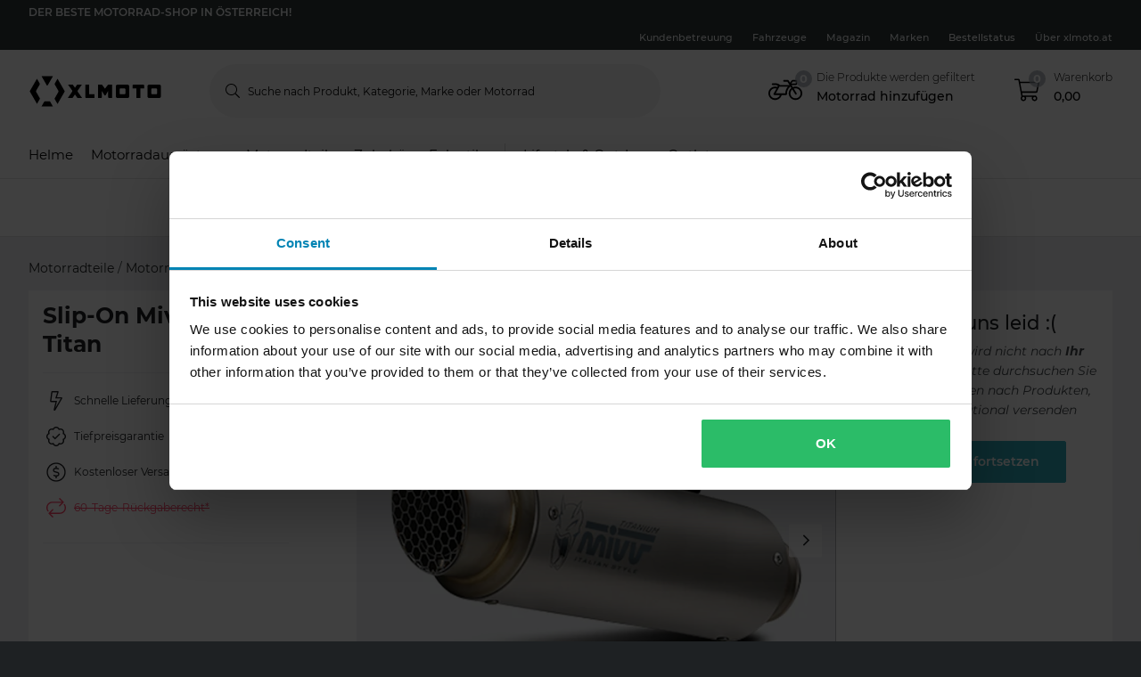

--- FILE ---
content_type: text/css
request_url: https://www.xlmoto.at/xlmoto.40e52021749de11fbb16.css
body_size: 64635
content:
@charset "UTF-8";.adyen-checkout__spinner__wrapper{align-items:center;display:flex;height:100%;justify-content:center}.adyen-checkout__spinner__wrapper--inline{display:inline-block;height:auto;margin-right:8px}[dir=rtl] .adyen-checkout__spinner__wrapper--inline{margin-left:8px;margin-right:0}.adyen-checkout__spinner{-webkit-animation:rotate-spinner 1.5s linear infinite;animation:rotate-spinner 1.5s linear infinite;border-radius:50%;border:3px solid #0075ff;border-top-color:transparent;height:43px;width:43px}.adyen-checkout__spinner--large{height:43px;width:43px}.adyen-checkout__spinner--small{border-width:2px;height:16px;width:16px}.adyen-checkout__spinner--medium{height:28px;width:28px}@-webkit-keyframes rotate-spinner{0%{transform:rotate(0deg)}to{transform:rotate(1turn)}}@keyframes rotate-spinner{0%{transform:rotate(0deg)}to{transform:rotate(1turn)}}.adyen-checkout__button{background:#00112c;border:0;border-radius:6px;color:#fff;cursor:pointer;font-size:1em;font-weight:500;height:48px;margin:0;padding:15px;text-decoration:none;transition:background .3s ease-out,box-shadow .3s ease-out;width:100%}.adyen-checkout__button:focus{box-shadow:0 0 0 2px #3070ed;outline:0}.adyen-checkout__button:hover{background:#1c3045;box-shadow:0 0,0 2px 4px -1px rgba(0,0,0,.2),0 4px 5px 0 rgba(0,0,0,.14)}.adyen-checkout__button:active{background:#3a4a5c}.adyen-checkout__button:hover:focus{box-shadow:0 0 0 2px #3070ed,0 3px 4px rgba(0,15,45,.2)}.adyen-checkout__button:disabled,.adyen-checkout__button:disabled:hover{box-shadow:none;cursor:not-allowed;opacity:.4;-webkit-user-select:all;-moz-user-select:all;user-select:all}.adyen-checkout__button.adyen-checkout__button--loading{background:#687282;box-shadow:none;pointer-events:none;-webkit-user-select:none;-moz-user-select:none;user-select:none}.adyen-checkout__button.adyen-checkout__button--pay{display:flex;justify-content:center;margin-top:24px}.adyen-checkout__button.adyen-checkout__button--pay:disabled{opacity:.4}.adyen-checkout__button.adyen-checkout__button--standalone{margin-top:0}.adyen-checkout__button.adyen-checkout__button--inline{display:block;font-size:.81em;height:auto;padding:10px 8px;width:auto}.adyen-checkout__button.adyen-checkout__button--ghost{background:none;border:0;color:#00112c}.adyen-checkout__button.adyen-checkout__button--ghost:hover{background:#f7f8f9;box-shadow:none}.adyen-checkout__button.adyen-checkout__button--ghost:active{background:#e6e9eb;box-shadow:none}.adyen-checkout__button.adyen-checkout__button--secondary{background:#fff;border:1px solid #00112c;color:#00112c;padding:10px 12px}.adyen-checkout__button.adyen-checkout__button--secondary:hover{background:#f7f8f9;box-shadow:0 2px 4px rgba(27,42,60,.2),0 4px 5px rgba(27,42,60,.14)}.adyen-checkout__button.adyen-checkout__button--secondary:active,.adyen-checkout__button.adyen-checkout__button--secondary:active:hover{background:#f7f8f9;box-shadow:none}.adyen-checkout__button.adyen-checkout__button--secondary:disabled,.adyen-checkout__button.adyen-checkout__button--secondary:disabled:hover{background-color:#f7f8f9;border-color:#99a3ad;box-shadow:none;cursor:not-allowed;opacity:.5;-webkit-user-select:all;-moz-user-select:all;user-select:all}.adyen-checkout__button.adyen-checkout__button--secondary .adyen-checkout__spinner{border-color:transparent #00112c #00112c}.adyen-checkout__button.adyen-checkout__button--action{background:rgba(0,102,255,.1);border:1px solid transparent;color:#0075ff;padding:10px 12px}.adyen-checkout__button.adyen-checkout__button--action:hover{background:rgba(0,102,255,.2);box-shadow:none}.adyen-checkout__button.adyen-checkout__button--action:active,.adyen-checkout__button.adyen-checkout__button--action:active:hover{background:rgba(0,102,255,.3);box-shadow:none}.adyen-checkout__button.adyen-checkout__button--link{background:transparent;border:1px solid transparent;border-radius:3px;color:#0075ff;font-weight:400;padding:2px}.adyen-checkout__button.adyen-checkout__button--link:hover{background:transparent;box-shadow:none;text-decoration:underline}.adyen-checkout__button.adyen-checkout__button--completed,.adyen-checkout__button.adyen-checkout__button--completed:active,.adyen-checkout__button.adyen-checkout__button--completed:active:hover,.adyen-checkout__button.adyen-checkout__button--completed:hover{background:#089a43;color:#fff}.adyen-checkout__button.adyen-checkout__button--completed .adyen-checkout__button__icon{filter:brightness(0) invert(1)}.adyen-checkout__button__content{align-items:center;display:flex;height:100%;justify-content:center}.adyen-checkout__button__icon{margin-right:12px}[dir=rtl] .adyen-checkout__button__icon{margin-left:12px;margin-right:0}.adyen-checkout__button__text{display:block;justify-content:center;overflow:hidden;text-overflow:ellipsis;white-space:nowrap}.adyen-checkout__button__text--sr-only{clip:rect(0 0 0 0);border:0;height:1px;margin:-1px;overflow:hidden;padding:0;position:absolute;width:1px}.adyen-checkout__button .adyen-checkout__spinner{border-color:transparent #fff #fff}.checkout-secondary-button__text{font-size:.85em;margin-left:5px;margin-top:1px}.adyen-checkout__iframe{border:0}.adyen-checkout__fieldset{border:none;display:block;-webkit-margin-end:0;margin-inline-end:0;-webkit-margin-start:0;margin-inline-start:0;margin:0;-webkit-padding-before:0;padding-block-start:0;padding-bottom:8px;-webkit-padding-after:0;padding-block-end:0;-webkit-padding-end:0;padding-inline-end:0;-webkit-padding-start:0;padding-inline-start:0;width:100%}.adyen-checkout__fieldset:last-of-type{padding-bottom:0}.adyen-checkout__fieldset+.adyen-checkout__fieldset{margin-top:16px}.adyen-checkout__fieldset__title{color:#687282;display:block;font-size:.68em;font-weight:700;letter-spacing:1px;margin:0;padding:0 0 12px;text-transform:uppercase}.adyen-checkout__field-group,.adyen-checkout__fieldset__fields{display:flex;flex-wrap:wrap;justify-content:space-between;width:100%}@media (min-width:480px){.adyen-checkout__field-group:last-of-type .adyen-checkout__field{margin-bottom:0}}.adyen-checkout__field-group:last-of-type .adyen-checkout__field:last-of-type,:not(.adyen-checkout__field-group)>.adyen-checkout__field:last-of-type{margin-bottom:0}.adyen-checkout__fieldset--readonly .adyen-checkout__fieldset__fields{color:#00112c;font-size:.81em;line-height:19px;margin:0}.adyen-checkout__field{display:block;margin-bottom:16px;width:100%}.adyen-checkout__label{display:block;position:relative}.adyen-checkout__helper-text,.adyen-checkout__label__text{color:#00112c;display:block;font-size:.81em;font-weight:400;line-height:13px;padding-bottom:5px}.adyen-checkout__label-adornment--end{position:absolute;right:0;top:0}.adyen-checkout__helper-text{color:#687282}.adyen-checkout__label__text{display:block;overflow:hidden;text-overflow:ellipsis;transition:color .1s ease-out;white-space:nowrap}.adyen-checkout__label__text--error{color:#c12424}.adyen-checkout__label--focused .adyen-checkout__label__text{color:#0075ff}.adyen-checkout__error-text{align-items:center;color:#c12424;display:flex;font-size:.75em;font-weight:400;margin-top:4px}.adyen-checkout__field-wrapper{display:flex;width:100%}@media (min-width:480px){.adyen-checkout__field--20{width:20%}.adyen-checkout__field--30{width:30%}.adyen-checkout__field--40{width:40%}.adyen-checkout__field--50{width:50%}.adyen-checkout__field--60{width:60%}.adyen-checkout__field--70{width:70%}.adyen-checkout__field--80{width:80%}.adyen-checkout__field--col-70{width:calc(70% - 8px)}.adyen-checkout__field--col-30{width:calc(30% - 8px)}.adyen-checkout__field--col-50{width:calc(50% - 8px)}}.adyen-checkout__field-wrapper>.adyen-checkout__field:first-child{margin-right:8px}[dir=rtl] .adyen-checkout__field-wrapper>.adyen-checkout__field:first-child{margin-left:8px;margin-right:0}.adyen-checkout__field-wrapper>.adyen-checkout__field:nth-child(2){margin-left:8px}[dir=rtl] .adyen-checkout__field-wrapper>.adyen-checkout__field:nth-child(2){margin-left:0;margin-right:8px}.adyen-checkout__field-wrapper:last-of-type>.adyen-checkout__field{margin-bottom:0}.adyen-checkout__input{background:#fff;border:1px solid #b9c4c9;border-radius:6px;box-sizing:border-box;caret-color:#0075ff;color:#00112c;display:block;font-family:inherit;font-size:1em;height:40px;outline:none;padding:5px 8px;position:relative;transition:border .2s ease-out,box-shadow .2s ease-out;width:100%}.adyen-checkout__input:hover{border-color:#99a3ad}.adyen-checkout__input:required{box-shadow:none}.adyen-checkout__input--disabled,.adyen-checkout__input[readonly]{background:#e6e9eb;border-color:#e6e9eb}.adyen-checkout__input--disabled:hover{border-color:#e6e9eb}.adyen-checkout__input-wrapper{display:block;position:relative}.adyen-checkout__input-wrapper--block{display:block}.adyen-checkout-input__inline-validation{height:16px;position:absolute;right:14px;top:50%;transform:translateY(-50%);width:16px}[dir=rtl] .adyen-checkout-input__inline-validation{left:14px;right:auto}[dir=ltr] .adyen-checkout-input__inline-validation{left:auto;right:14px}.adyen-checkout-input__inline-validation--valid{color:#089a43}.adyen-checkout-input__inline-validation--invalid{color:#c12424}.adyen-checkout__input--valid{border-bottom-color:#089a43}.adyen-checkout__input--error,.adyen-checkout__input--error:hover,.adyen-checkout__input--invalid,.adyen-checkout__input--invalid:hover{border-color:#c12424}.adyen-checkout__input::-moz-placeholder{color:#707070;font-weight:200}.adyen-checkout__input::placeholder{color:#707070;font-weight:200}.adyen-checkout__input--date{padding-right:30px}.adyen-checkout__input--focus,.adyen-checkout__input--focus:hover,.adyen-checkout__input:active,.adyen-checkout__input:active:hover,.adyen-checkout__input:focus,.adyen-checkout__input:focus:hover{border:1px solid #0075ff;box-shadow:0 0 0 2px #3070ed}.adyen-checkout__input[readonly],.adyen-checkout__input[readonly]:hover{background-color:#e6e9eb;border-color:transparent;color:#687282;cursor:default}.adyen-checkout__fieldset--personalDetails .adyen-checkout__field--gender .adyen-checkout__radio_group{display:flex}.adyen-checkout__fieldset--personalDetails .adyen-checkout__radio_group{display:flex;margin:8px 0}.adyen-checkout__fieldset--personalDetails .adyen-checkout__radio_group__input-wrapper{margin-right:20px}.adyen-checkout__fieldset--personalDetails .adyen-checkout__radio_group__input-wrapper:last-child{margin:0}.adyen-checkout__radio_group+.adyen-checkout-input__inline-validation{display:none}.adyen-checkout__radio_group__input{opacity:0;position:absolute}.adyen-checkout__radio_group__label{color:inherit;display:block;font-size:.81em;font-weight:400;line-height:16px;overflow:visible;padding-bottom:0;padding-left:24px;position:relative}.adyen-checkout__label--focused .adyen-checkout__radio_group__label{color:inherit}.adyen-checkout__radio_group__label:before{background-color:#fff;border:1px solid #b9c4c9;border-radius:50%;content:"";height:16px;left:0;position:absolute;top:0;transition:border-color .2s ease-out,box-shadow .2s ease-out;width:16px}.adyen-checkout__radio_group__label:hover:before{border-color:#99a3ad;box-shadow:0 0 0 2px #d4d9db;cursor:pointer}.adyen-checkout__radio_group__label:after{background-color:#fff;border-radius:50%;box-shadow:0 1px 1px rgba(0,15,45,.25);content:"";display:block;height:6px;left:5px;margin:0 auto;position:absolute;top:5px;transform:scale(0);transition:transform .2s ease-out;width:6px}.adyen-checkout__radio_group__label:hover{border-color:#0075ff;cursor:pointer}.adyen-checkout__radio_group__input:checked+.adyen-checkout__radio_group__label:before,.adyen-checkout__radio_group__label--selected{background-color:#0075ff;border:0;transition:all .2s ease-out}.adyen-checkout__radio_group__input:checked+.adyen-checkout__radio_group__label:after{transform:scale(1)}.adyen-checkout__radio_group__input:focus+.adyen-checkout__radio_group__label:before{border-color:#0075ff;box-shadow:0 0 0 2px rgba(0,102,255,.4)}.adyen-checkout__radio_group__input:checked+.adyen-checkout__radio_group__label:hover:before,.adyen-checkout__radio_group__input:checked:active+.adyen-checkout__radio_group__label:before,.adyen-checkout__radio_group__input:checked:focus+.adyen-checkout__radio_group__label:before{box-shadow:0 0 0 2px rgba(0,102,255,.4)}.adyen-checkout__radio_group__label.adyen-checkout__radio_group__label--invalid:before{border:1px solid #c12424}.Select-module_adyen-checkout__dropdown__0Mj-n{position:relative}.Select-module_adyen-checkout__dropdown__button__yTyqq{align-items:center;cursor:pointer;display:flex}.Select-module_adyen-checkout__dropdown__button__yTyqq:after{background-image:url("data:image/svg+xml;charset=utf-8,%3Csvg xmlns='http://www.w3.org/2000/svg' width='8' height='7' fill='none'%3E%3Cpath fill='%23687282' d='M3.195 6.565a1 1 0 0 0 1.6 0l2.992-3.98a1 1 0 0 0-.8-1.602H1.013a1 1 0 0 0-.8 1.6l2.983 3.982Z'/%3E%3C/svg%3E");background-position:50%;background-repeat:no-repeat;content:"";height:6px;position:absolute;right:16px;width:8px}[dir=rtl] .Select-module_adyen-checkout__dropdown__button__yTyqq:after{left:16px;right:auto}.Select-module_adyen-checkout__dropdown__button--active__Ej-JR:after{transform:rotate(180deg)}.Select-module_adyen-checkout__filter-input__CwPBS{background:#fff;border:0;caret-color:#0075ff;color:#00112c;font-family:inherit;font-size:1em;height:100%;padding:0;width:100%}.Select-module_adyen-checkout__filter-input__CwPBS::-moz-placeholder{color:#b9c4c9;font-weight:200}.Select-module_adyen-checkout__filter-input__CwPBS::placeholder{color:#b9c4c9;font-weight:200}.Select-module_adyen-checkout__filter-input__CwPBS:active,.Select-module_adyen-checkout__filter-input__CwPBS:focus{outline:0}.Select-module_adyen-checkout__filter-input__CwPBS[readonly]{background:#e6e9eb;border-color:transparent;color:#00112c;cursor:not-allowed}.Select-module_adyen-checkout__dropdown__list__YtEzj{background:#fff;display:none;list-style:none;margin:0 0 50px;overflow-y:auto;padding:0;position:absolute;width:100%;z-index:1}.Select-module_adyen-checkout__dropdown__list__YtEzj.Select-module_adyen-checkout__dropdown__list--active__Gegw2{display:block}.Select-module_adyen-checkout__dropdown__element__ORU4-{align-items:center;display:flex}.adyen-checkout__image{opacity:0;transition:opacity .6s ease-out}.adyen-checkout__image--loaded{opacity:1}.adyen-checkout__dropdown__button-icon--left{flex-direction:row-reverse;justify-content:flex-end}.adyen-checkout__dropdown__button-icon--left>img{margin-left:0;margin-right:12px}.adyen-checkout__dropdown{font-size:1em;max-width:100%;width:100%}.adyen-checkout__dropdown__button{background:#fff;border:1px solid #b9c4c9;border-radius:6px;color:#00112c;font-size:1em;height:40px;line-height:20px;outline:0;padding:7px 24px 7px 12px;text-decoration:none;transition:border .2s ease-out,box-shadow .2s ease-out;-webkit-user-select:none;-moz-user-select:none;user-select:none;width:100%}[dir=rtl] .adyen-checkout__dropdown__button{padding:7px 12px 7px 24px}.adyen-checkout__dropdown__button:hover{border-color:#99a3ad}.adyen-checkout__dropdown__button__icon{border-radius:3px;height:26px;margin-right:12px;max-width:40px}.adyen-checkout__dropdown__button--disabled{opacity:.4}.adyen-checkout__dropdown__button--active,.adyen-checkout__dropdown__button--active:hover,.adyen-checkout__dropdown__button:active,.adyen-checkout__dropdown__button:focus{border-color:#0075ff;box-shadow:0 0 0 2px #3070ed}.adyen-checkout__dropdown__button--readonly,.adyen-checkout__dropdown__button--readonly--active,.adyen-checkout__dropdown__button--readonly:focus,.adyen-checkout__dropdown__button--readonly:hover{background:#e6e9eb;border-color:transparent;color:#00112c;cursor:not-allowed}.adyen-checkout__dropdown__button--readonly:after{background-image:url("data:image/svg+xml;charset=utf-8,%3Csvg xmlns='http://www.w3.org/2000/svg' width='8' height='7' fill='none'%3E%3Cpath fill='%23B9C4C9' d='M3.195 6.565a1 1 0 0 0 1.6 0l2.992-3.98a1 1 0 0 0-.8-1.602H1.013a1 1 0 0 0-.8 1.6l2.983 3.982Z'/%3E%3C/svg%3E")}.adyen-checkout__dropdown__button--invalid{border-color:#c12424}.adyen-checkout__dropdown__button--valid{border-bottom-color:#089a43}.adyen-checkout__dropdown__button__text{flex-grow:1;overflow:hidden;pointer-events:none;text-align:left;text-overflow:ellipsis;white-space:nowrap}.adyen-checkout__dropdown__button__secondary-text{margin-right:16px}.adyen-checkout__dropdown__list{border-radius:6px;box-shadow:0 2px 7px rgba(0,15,45,.3);max-height:375px;z-index:2}.adyen-checkout__dropdown__list.adyen-checkout__dropdown__list--active{margin-top:2px}.adyen-checkout__dropdown__element{border:1px solid transparent;cursor:pointer;font-size:.81em;-webkit-hyphens:auto;hyphens:auto;line-height:20px;outline:0;padding:8px;transition:background .2s ease-out,border-color .2s ease-out;-webkit-user-select:none;-moz-user-select:none;user-select:none;word-break:break-word}.adyen-checkout__dropdown__element .adyen-checkout__icon{position:absolute;right:8px}.adyen-checkout__dropdown__element:last-child{border-bottom:0}.adyen-checkout__dropdown__element.adyen-checkout__dropdown__element--active{background:rgba(230,233,235,.6)}.adyen-checkout__dropdown__element.adyen-checkout__dropdown__element--selected{background:rgba(0,102,255,.1)}.adyen-checkout__dropdown__element.adyen-checkout__dropdown__element--selected:active,.adyen-checkout__dropdown__element.adyen-checkout__dropdown__element--selected:focus,.adyen-checkout__dropdown__element.adyen-checkout__dropdown__element--selected:hover{background:rgba(0,102,255,.15)}.adyen-checkout__dropdown__element--disabled{cursor:not-allowed;opacity:.4}.adyen-checkout__dropdown__element__icon{border-radius:3px;margin-right:12px;max-height:26px;max-width:40px}.adyen-checkout__dropdown__element__text{flex-grow:1}.adyen-checkout__dropdown__element__secondary-text:not(:last-child){margin-right:8px}.adyen-checkout__dropdown__element__flag{margin-left:8px;margin-right:10px;max-height:18px;max-width:27px}.adyen-checkout__dropdown+.adyen-checkout-input__inline-validation{right:32px}.adyen-checkout__address-search{position:relative}.adyen-checkout__address-search .adyen-checkout__dropdown__button:after{background-image:url("data:image/svg+xml;charset=utf-8,%3Csvg xmlns='http://www.w3.org/2000/svg' width='16' height='16' fill='none'%3E%3Cpath fill='%23687282' d='M6.5 11.9a4.5 4.5 0 0 0 2.6-.83l2.77 2.74c.13.13.3.19.48.19.38 0 .65-.29.65-.66a.63.63 0 0 0-.19-.46l-2.75-2.73a4.4 4.4 0 0 0 .92-2.7 4.48 4.48 0 0 0-8.98 0 4.48 4.48 0 0 0 4.5 4.45Zm0-.96a3.53 3.53 0 0 1-3.53-3.49 3.52 3.52 0 0 1 7.04 0c0 1.9-1.59 3.49-3.52 3.49Z'/%3E%3C/svg%3E");background-position:50%;background-repeat:no-repeat;content:"";height:16px;left:12px;position:absolute;width:16px}.adyen-checkout__address-search .adyen-checkout__dropdown__button--active:after{background-image:url("data:image/svg+xml;charset=utf-8,%3Csvg xmlns='http://www.w3.org/2000/svg' width='16' height='16' fill='none'%3E%3Cpath fill='%2300112C' d='M6.5 11.9a4.5 4.5 0 0 0 2.6-.83l2.77 2.74c.13.13.3.19.48.19.38 0 .65-.29.65-.66a.63.63 0 0 0-.19-.46l-2.75-2.73a4.4 4.4 0 0 0 .92-2.7 4.48 4.48 0 0 0-8.98 0 4.48 4.48 0 0 0 4.5 4.45Zm0-.96a3.53 3.53 0 0 1-3.53-3.49 3.52 3.52 0 0 1 7.04 0c0 1.9-1.59 3.49-3.52 3.49Z'/%3E%3C/svg%3E");transform:none}.adyen-checkout__address-search .adyen-checkout__filter-input{padding-left:24px}.adyen-checkout__address-search__manual-add{position:absolute;right:0;top:0}.adyen-checkout__address-search__manual-add .adyen-checkout__address-search__manual-add__button{border:0;padding:0}.adyen-checkout__checkbox{display:block}.adyen-checkout__checkbox__label{color:#00112c;cursor:pointer;font-size:.81em;font-weight:400;line-height:19px;padding-left:24px;position:relative;-webkit-user-select:none;-moz-user-select:none;user-select:none}[dir=rtl] .adyen-checkout__checkbox__label{padding-left:0;padding-right:24px}.adyen-checkout__checkbox__input{opacity:0;pointer-events:none;position:absolute}.adyen-checkout__checkbox__input:checked+.adyen-checkout__checkbox__label:before{opacity:1}.adyen-checkout__checkbox__input:checked+.adyen-checkout__checkbox__label:after{background-color:#0075ff;border:1px solid #0075ff}.adyen-checkout__checkbox__input:checked:hover+.adyen-checkout__checkbox__label:after{border-color:#0075ff;box-shadow:0 0 0 2px rgba(0,102,255,.4)}.adyen-checkout__checkbox__input:focus+.adyen-checkout__checkbox__label:after{border:1px solid #0075ff;box-shadow:0 0 0 2px #3070ed}.adyen-checkout__checkbox__input:hover:not(:focus)+.adyen-checkout__checkbox__label:after{border-color:#99a3ad;box-shadow:0 0 0 2px #d4d9db}.adyen-checkout__checkbox__input+.adyen-checkout__checkbox__label:before{border-radius:0 2px 1px;border-color:transparent #fff #fff transparent;border-style:solid;border-width:1px 2px 2px 1px;content:"";height:11px;left:1px;opacity:0;position:absolute;top:2px;transform:rotate(37deg);transform-origin:100% 100%;transition:opacity .2s ease-out;width:6px;z-index:1}[dir=rtl] .adyen-checkout__checkbox__input+.adyen-checkout__checkbox__label:before{left:auto;right:8px}.adyen-checkout__checkbox__input+.adyen-checkout__checkbox__label:after{background-color:#fff;border:1px solid #b9c4c9;border-radius:3px;content:"";height:16px;left:0;position:absolute;top:0;transition:background .15s ease-out,border .05s ease-out,box-shadow .1s ease-out;width:16px;z-index:0}[dir=rtl] .adyen-checkout__checkbox__input+.adyen-checkout__checkbox__label:after{left:auto;right:0}.adyen-checkout__field--consentCheckbox{background:#e6e9eb;border:1px solid #e6e9eb;border-radius:6px;padding:14px 14px 13px}[dir=rtl] .adyen-checkout__field--consentCheckbox{padding:14px 14px 13px}.adyen-checkout__field--consentCheckbox.adyen-checkout__field--error{border-color:#c12424}.adyen-checkout__field--consentCheckbox .adyen-checkout-input__inline-validation{right:-5px;top:10px}.adyen-checkout__open-invoice .adyen-checkout__fieldset--billingAddress{margin-bottom:16px}.adyen-checkout__open-invoice .adyen-checkout__fieldset--deliveryAddress{margin-top:24px;padding-bottom:8px}.adyen-checkout__open-invoice .adyen-checkout__input--separateDeliveryAddress{margin-bottom:0}.adyen-checkout__input--separateDeliveryAddress+.adyen-checkout__checkbox__label,.adyen-checkout__open-invoice .adyen-checkout__field--consentCheckbox{margin-top:16px}.adyen-checkout-form-instruction{color:#687282;font-size:.81em;font-weight:400;line-height:19px;margin-top:0}[dir=rtl] .adyen-checkout-form-instruction{padding-right:0}.adyen-checkout__amazonpay__button{margin:auto}.adyen-checkout__amazonpay .adyen-checkout__button--ghost{display:block;margin:8px auto 0;width:auto}@supports (-webkit-appearance:-apple-pay-button){.ApplePayButton-module_apple-pay-button__l5g-d,.ApplePayButton-module_apple-pay__gYjuP{-webkit-appearance:-apple-pay-button}.ApplePayButton-module_apple-pay-button__l5g-d{cursor:pointer;display:inline-block}.ApplePayButton-module_apple-pay-button-black__istwW{-apple-pay-button-style:#000}.ApplePayButton-module_apple-pay-button-white__-wLaE{-apple-pay-button-style:#fff}.ApplePayButton-module_apple-pay-button-white-with-line__MlRq7{-apple-pay-button-style:white-outline}.ApplePayButton-module_apple-pay-button--type-plain__ycfNl{-apple-pay-button-type:plain}.ApplePayButton-module_apple-pay-button--type-buy__9m8AB{-apple-pay-button-type:buy}.ApplePayButton-module_apple-pay-button--type-donate__HmRdK{-apple-pay-button-type:donate}.ApplePayButton-module_apple-pay-button--type-check-out__XdGWd{-apple-pay-button-type:check-out}.ApplePayButton-module_apple-pay-button--type-book__-v-VY{-apple-pay-button-type:book}.ApplePayButton-module_apple-pay-button--type-subscribe__WxWIF{-apple-pay-button-type:subscribe}.ApplePayButton-module_apple-pay-button--type-add-money__zeBA8{-apple-pay-button-type:add-money}.ApplePayButton-module_apple-pay-button--type-contribute__G3E8e{-apple-pay-button-type:contribute}.ApplePayButton-module_apple-pay-button--type-order__ggI6j{-apple-pay-button-type:order}.ApplePayButton-module_apple-pay-button--type-reload__QbgLd{-apple-pay-button-type:reload}.ApplePayButton-module_apple-pay-button--type-rent__VzC-E{-apple-pay-button-type:rent}.ApplePayButton-module_apple-pay-button--type-support__6EjmY{-apple-pay-button-type:support}.ApplePayButton-module_apple-pay-button--type-tip__bdzGK{-apple-pay-button-type:tip}.ApplePayButton-module_apple-pay-button--type-top-up__Eb3qR{-apple-pay-button-type:top-up}}@supports not (-webkit-appearance:-apple-pay-button){.ApplePayButton-module_apple-pay-button__l5g-d{background-position:50% 50%;background-repeat:no-repeat;background-size:100% 60%;border-radius:5px;box-sizing:border-box;display:inline-block;max-height:64px;min-height:32px;min-width:200px;padding:0}.ApplePayButton-module_apple-pay-button-black__istwW{background-color:#000;background-image:-webkit-named-image(apple-pay-logo-white)}.ApplePayButton-module_apple-pay-button-white-with-line__MlRq7,.ApplePayButton-module_apple-pay-button-white__-wLaE{background-color:#fff;background-image:-webkit-named-image(apple-pay-logo-black)}.ApplePayButton-module_apple-pay-button-white-with-line__MlRq7{border:.5px solid #000}}.adyen-checkout__applepay__button{height:48px;width:240px}.adyen-checkout__dropin .adyen-checkout__applepay__button{width:100%}.adyen-checkout__issuer-button{align-items:center;background-color:#fff;border:none;border-radius:6px;box-shadow:inset 0 0 0 1px #b9c4c9;cursor:pointer;display:flex;flex-basis:47%;flex-grow:2;font-size:.81em;height:40px;padding:0 12px;transition:background .3s ease-out,box-shadow .3s ease-out}.adyen-checkout__issuer-button:active{color:#000}.adyen-checkout__issuer-button:not(.adyen-checkout__issuer-button--selected):focus{box-shadow:inset 0 0 0 2px #99a3ad;outline:none}.adyen-checkout__issuer-button:not(.adyen-checkout__issuer-button--selected):focus-visible{box-shadow:inset 0 0 0 2px #99a3ad;outline:none}.adyen-checkout__issuer-button:not(.adyen-checkout__issuer-button--selected):hover{box-shadow:inset 0 0 0 2px #99a3ad;outline:none}.adyen-checkout__issuer-button--selected{background:#fff;box-shadow:inset 0 0 0 2px #0075ff;color:#0075ff;font-weight:500;height:40px;transition:none}.adyen-checkout__issuer-button-img{margin-right:8px;max-height:26px}.adyen-checkout__issuer-button-group{display:flex;flex-wrap:wrap;grid-gap:16px 16px;gap:16px 16px}.adyen-checkout__content-separator{align-items:center;color:#687282;display:flex;font-size:13px;justify-content:center;line-height:19px;margin-bottom:16px;margin-top:16px;white-space:nowrap}.adyen-checkout__content-separator:after,.adyen-checkout__content-separator:before{background:#e6e9eb;content:"";display:block;height:1px;width:100%}.adyen-checkout__content-separator:after{margin-left:20px}.adyen-checkout__content-separator:before{margin-right:20px}.adyen-checkout__field--issuer-list{margin-bottom:0}.adyen-checkout__issuer-list__termsAndConditions{text-align:center}.adyen-checkout-disclaimer__label{color:#687282;display:inline-block;font-size:.81em;font-weight:400;line-height:19px;margin-top:16px;padding-left:0}[dir=rtl] .adyen-checkout-disclaimer__label{padding-right:0}.js-iframe{border:none;height:100%;overflow:hidden;width:100%}.adyen-checkout__card-input__form{transition:opacity .25s ease-out}.adyen-checkout__card__cardNumber{max-width:400px}.adyen-checkout__card__cardNumber__input{padding:5px 8px}.adyen-checkout__card__exp-date__input--oneclick{font-weight:400;line-height:30px;overflow:hidden;text-align:left;text-overflow:ellipsis;white-space:nowrap}.adyen-checkout__field--storedCard .adyen-checkout__input[readonly],.adyen-checkout__field--storedCard .adyen-checkout__input[readonly]:hover{color:#00112c}.adyen-checkout__card__holderName,.adyen-checkout__field--expiryDate,.adyen-checkout__field--storedCard{margin-bottom:0}.adyen-checkout__card-input .adyen-checkout__fieldset--billingAddress,.adyen-checkout__card__holderName,.adyen-checkout__card__kcp-authentication,.adyen-checkout__card__socialSecurityNumber,.adyen-checkout__installments,.adyen-checkout__store-details{margin-top:16px}.adyen-checkout__card-input.adyen-checkout__card-input--loading{pointer-events:none}.adyen-checkout__card__holderName:first-child{margin:0 0 16px}.adyen-checkout__field--cardNumber .adyen-checkout__input--error .adyen-checkout__card__cardNumber__brandIcon,.adyen-checkout__field--cardNumber .adyen-checkout__input--valid:not(.adyen-checkout__card__cardNumber__input--noBrand)+.adyen-checkout-input__inline-validation--valid{display:none}.adyen-checkout__field--securityCode.adyen-checkout__field--error .adyen-checkout__card__cvc__hint,.adyen-checkout__field--securityCode.adyen-checkout__field--valid .adyen-checkout__card__cvc__hint{opacity:0}@-webkit-keyframes cvc-indicate-location{0%{opacity:1}to{opacity:.3}}@keyframes cvc-indicate-location{0%{opacity:1}to{opacity:.3}}.adyen-checkout__label--focused .adyen-checkout__field__cvc--back-hint .adyen-checkout__card__cvc__hint--back .adyen-checkout__card__cvc__hint__location,.adyen-checkout__label--focused .adyen-checkout__field__cvc--front-hint .adyen-checkout__card__cvc__hint--front .adyen-checkout__card__cvc__hint__location{-webkit-animation-direction:alternate;animation-direction:alternate;-webkit-animation-duration:1s;animation-duration:1s;-webkit-animation-iteration-count:infinite;animation-iteration-count:infinite;-webkit-animation-name:cvc-indicate-location;animation-name:cvc-indicate-location}.adyen-checkout__card__cvc__hint__wrapper{align-items:center;-webkit-backface-visibility:visible;backface-visibility:visible;display:flex;height:100%;margin:0 10px;position:absolute;right:0;top:0;transform:translateZ(0);transform-origin:center;transform-style:preserve-3d;transition:transform .3s cubic-bezier(.455,.03,.515,.955);width:27px;will-change:transform}.adyen-checkout__field__cvc--front-hint.adyen-checkout__card__cvc__hint__wrapper{transform:rotateY(180deg)}.adyen-checkout__card__cvc__hint{-webkit-backface-visibility:hidden;backface-visibility:hidden;position:absolute;transition:opacity .1s linear}.adyen-checkout__field__exp-date_hint_wrapper{align-items:center;bottom:0;display:flex;position:absolute;right:0;top:0;transition:opacity .1s linear}.adyen-checkout__field__exp-date_hint_wrapper.adyen-checkout__field__exp-date_hint_wrapper--hidden{opacity:0}.adyen-checkout__field__exp-date_hint{height:18px;margin:0 10px 0 0;width:27px}.adyen-checkout__card__cvc__hint--front{transform:rotateY(180deg)}@media (prefers-reduced-motion:reduce){.adyen-checkout__card__cvc__hint__wrapper{transition:none}}.adyen-checkout__fieldset--revolving-plan .adyen-checkout__fieldset__fields{justify-content:left}.adyen-checkout__fieldset--revolving-plan .adyen-checkout__radio_group{display:flex;flex-direction:column}.adyen-checkout__fieldset--revolving-plan .adyen-checkout__radio_group__input-wrapper{margin-top:20px}.adyen-checkout__fieldset--revolving-plan .adyen-checkout__field--revolving-plan-installments{margin-left:15px;position:relative;top:42px;width:30%}.LoadingWrapper-module_loading-input__form__ffCKa{opacity:1}.LoadingWrapper-module_loading-input__form--loading__7GmVo{opacity:0}.LoadingWrapper-module_loading-input__spinner__GxA51{display:none;height:100%;left:0;position:absolute;top:0;width:100%;z-index:1}.LoadingWrapper-module_loading-input__spinner--active__ENNBS{display:block}.CardInput-module_card-input__wrapper__wXSCw{position:relative}.CardInput-module_card-input__wrapper__wXSCw *,.CardInput-module_card-input__wrapper__wXSCw :after,.CardInput-module_card-input__wrapper__wXSCw :before{box-sizing:border-box}.CardInput-module_card-input__icon__3Cz5M{border-radius:3px;height:18px;margin-left:7px;position:absolute;right:10px;top:50%;transform:translateY(-50%);width:27px}.CardInput-module_card-input__form__fRo1r{opacity:1}.CardInput-module_card-input__spinner__-j2Qi{display:none;height:100%;left:0;position:absolute;top:0;width:100%;z-index:1}.CardInput-module_card-input__spinner--active__slD7w{display:block}.CardInput-module_card-input__form--loading__rrmdj{opacity:0}.CardInput-module_adyen-checkout__input__11tlB{display:block;max-height:100px}.CardInput-module_adyen-checkout__card__cvc__input--hidden__VIlHV,.CardInput-module_adyen-checkout__card__exp-date__input--hidden__evi6-{display:none}.CardInput-module_adyen-checkout__card__exp-cvc__exp-date__input--hidden__YC3VT{justify-content:flex-end}.CardInput-module_revolving-plan-installments__disabled__VhNj2{opacity:.4;pointer-events:none}.adyen-checkout__card__dual-branding__buttons{display:flex;opacity:.4;pointer-events:none}.adyen-checkout__card__dual-branding__buttons--active{opacity:1;pointer-events:auto}.adyen-checkout__card__dual-branding__buttons .adyen-checkout__card__cardNumber__brandIcon{cursor:pointer;opacity:1}.adyen-checkout__card__dual-branding__buttons .adyen-checkout__card__cardNumber__brandIcon:first-child{right:40px}.adyen-checkout__card__dual-branding__buttons .adyen-checkout__card__cardNumber__brandIcon--not-selected{opacity:.5}.adyen-checkout__card__brands{display:flex;flex-basis:auto;flex-shrink:1;flex-wrap:wrap;grid-gap:4px;gap:4px;height:16px;margin-bottom:16px;margin-top:-8px;overflow:hidden;transition:all .2s ease-out}.adyen-checkout__card__brands--hidden{height:0;margin:-8px 0 8px;opacity:0}.adyen-checkout__card__brands img{border-radius:3px;height:16px;width:24px}.adyen-checkout__card__brands__brand-wrapper{display:inline-block;height:16px;position:relative;width:24px}.adyen-checkout__card__brands__brand-wrapper:after{border:1px solid rgba(0,27,43,.17);border-radius:3px;content:"";height:100%;left:0;position:absolute;top:0;width:100%}.adyen-checkout-ctp__otp-resend-code{color:#0075ff;cursor:pointer;font-size:13px;font-weight:400;margin-left:auto}.adyen-checkout-ctp__otp-resend-code--confirmation,.adyen-checkout-ctp__otp-resend-code--disabled{color:#687282;cursor:default;font-size:13px;font-weight:400;margin-left:auto;pointer-events:none}.adyen-checkout-ctp__otp-resend-code--confirmation{align-items:center;display:flex}.adyen-checkout-ctp__otp-resend-code--confirmation>img{margin-left:4px}.adyen-checkout-ctp__otp-resend-code-counter{color:#000;cursor:default;display:inline-block;font-size:13px;font-weight:400;margin-left:auto;text-align:right}.adyen-checkout-ctp__section>.adyen-checkout__field.adyen-checkout__field--otp{margin-bottom:12px}.adyen_checkout-ctp__brand-wrapper{align-items:center;display:flex;height:18px}.adyen_checkout-ctp__brand-logo{margin-right:6px;width:24px}.adyen_checkout-ctp__brand-pipe{height:15px;margin-right:6px}.adyen_checkout-ctp__brand-scheme{margin-right:6px;-o-object-fit:none;object-fit:none}.adyen_checkout-ctp__brand-scheme-mc{width:27px}.adyen_checkout-ctp__brand-scheme-visa{width:35px}.adyen-checkout__modal-wrapper{align-items:center;display:flex;height:100%;left:0;overflow-y:auto;overscroll-behavior-y:contain;padding:24px;position:fixed;top:0;visibility:hidden;width:100%;z-index:10}.adyen-checkout__modal-wrapper:before{background:rgba(0,17,44,.5);content:"";height:100%;left:0;opacity:0;position:fixed;top:0;transition:opacity .3s linear;width:100%;z-index:10}.adyen-checkout__modal-wrapper--open{visibility:visible}.adyen-checkout__modal-wrapper--open .adyen-checkout__modal,.adyen-checkout__modal-wrapper--open:before{opacity:1}.adyen-checkout__modal{background-color:#fff;border-radius:12px;box-shadow:0 8px 24px rgba(0,17,44,.15);margin:auto;opacity:0;padding:16px;position:relative;transition:opacity .2s ease,visibility .2s ease;z-index:11}@media (max-width:480px){.adyen-checkout__modal-wrapper{padding:0}.adyen-checkout__modal{border-radius:0;height:100%}}.adyen-checkout__ctp-modal-header-image{display:block;margin:auto}.adyen-checkout__ctp-modal-title{font-size:20px;font-weight:700;line-height:24px;margin:0 0 12px;padding:0}.adyen-checkout__ctp-modal-text{font-size:13px;font-weight:400;line-height:19px;margin-bottom:16px}.adyen-checkout__ctp-modal-benefits{margin-left:0;padding-left:20px}.adyen-checkout__ctp-modal-benefits li{list-style:disc;margin-bottom:16px}.adyen-checkout__modal-wrapper--ctp .adyen-checkout__modal{max-width:464px}.adyen_checkout-ctp__brand-wrapper--popup{justify-content:center;margin-bottom:24px}.adyen-web__ctp-info-button{background-color:transparent;border:0;cursor:pointer;padding:0}.adyen-checkout-ctp__section-logout-button{color:#0075ff;cursor:pointer;font-size:13px;font-weight:400;line-height:19px;margin-left:auto}.adyen-checkout-ctp__section-logout-button--disabled{color:#687282;pointer-events:none}.adyen-checkout-ctp__section{background-color:#fff;border-radius:12px;box-shadow:0 6px 12px rgba(0,17,44,.08),0 2px 4px rgba(0,17,44,.04);padding:16px;position:relative}.adyen-checkout-ctp__section-brand{align-items:center;display:flex;height:18px;margin-bottom:16px}.adyen-checkout-ctp__section--standalone{all:unset}.adyen-checkout-ctp__section .adyen-checkout__fieldset{margin-bottom:24px}.adyen-checkout-ctp__section-header{align-items:center;display:flex}.adyen-checkout-ctp__section-header-title{font-size:17px;font-weight:600;line-height:22px;margin:0;padding:0;width:auto}@media screen and (max-width:400px){.adyen-checkout-ctp__section-header-title{font-size:15px}}.adyen-checkout-ctp__section-header-adornment{margin-left:5px}.adyen-checkout-ctp__section-text{color:#707070;font-size:13px;font-weight:400;line-height:19px;margin:0 0 16px}.adyen-checkout-ctp__separator{color:#00112c;font-size:13px;font-weight:400}.adyen-checkout-ctp__otp-subtitle--highlighted{color:#00112c;font-weight:500}.adyen-checkout-ctp__otp-checkbox-container{background-color:#f7f8f9;border-radius:6px;margin-bottom:16px;padding:12px}.adyen-checkout-ctp__otp-checkbox-container--checked{background-color:#f2f8ff}.adyen-checkout-ctp__otp-checkbox-container label{cursor:pointer}.adyen-checkout-ctp__section .adyen-checkout__field.adyen-checkout-ctp__otp-checkbox-container{margin-bottom:4px}.adyen-checkout-ctp__otp-checkbox-info{color:#707070;font-size:13px;font-weight:400;line-height:19px;margin:4px 0 0}.adyen-checkout-ctp__otp-readmore-button{all:unset;color:#0075ff;cursor:pointer;text-transform:lowercase}.adyen-checkout-ctp__card-list-single-card{align-items:center;background-color:#f7f8f9;border-radius:6px;display:flex;font-size:13px;font-weight:400;height:40px;line-height:19px;padding:12px}.adyen-checkout-ctp__card-list-single-card-expired{color:#687282;text-decoration:line-through}.adyen-checkout-ctp__expired-label{color:#687282;font-weight:500;line-height:17px;margin-left:auto}.adyen-checkout-ctp__card-image{border-radius:3px;height:24px;margin-right:8px}.adyen-checkout-ctp__cards-list-dropdown .adyen-checkout__dropdown__element--disabled{opacity:1}.adyen-checkout-ctp__cards-list-dropdown .adyen-checkout__dropdown__element--disabled .adyen-checkout__dropdown__element__text{margin:0;opacity:.4;text-decoration:line-through}.adyen-checkout-ctp__cards-list-dropdown .adyen-checkout__dropdown__element--disabled .adyen-checkout__dropdown__element__secondary-text{color:#687282;font-weight:500;line-height:17px}.adyen-checkout-ctp__cards-list-dropdown .adyen-checkout__dropdown__button--disabled{opacity:1}.adyen-checkout-ctp__cards-list-dropdown .adyen-checkout__dropdown__button--disabled .adyen-checkout__dropdown__button__text{opacity:.4;text-decoration:line-through}.adyen-checkout-ctp__cards-list-dropdown .adyen-checkout__dropdown__button--disabled .adyen-checkout__dropdown__button__secondary-text{color:#687282;font-weight:500;opacity:1}.adyen-checkout-ctp__card{background-color:#fff;border:none;border-radius:4px;box-shadow:0 0 0 2px #999595;cursor:pointer;height:40px;margin:0 0 20px;width:100%}.adyen-checkout-ctp__empty-cards{align-items:center;background-color:#f7f8f9;border-radius:6px;color:#687282;display:flex;font-size:13px;font-weight:400;height:40px;line-height:19px;margin-bottom:24px;padding:12px 16px}.adyen-checkout__iframe--ctpIframe{pointer-events:auto}.adyen-checkout__iframe--ctpIframe-hidden{display:none}@-webkit-keyframes card-bounce{0%{-webkit-animation-timing-function:cubic-bezier(.17,.17,.32,1);animation-timing-function:cubic-bezier(.17,.17,.32,1);-webkit-translate:0 -60%;-moz-translate:0 -60%;-ms-translate:0 -60%;translate:0 -60%}9.70874%{-webkit-animation-timing-function:cubic-bezier(.41,0,.49,1);animation-timing-function:cubic-bezier(.41,0,.49,1);-webkit-translate:0 8.5%;-moz-translate:0 8.5%;-ms-translate:0 8.5%;translate:0 8.5%}23.4466%{-webkit-animation-timing-function:cubic-bezier(.29,0,.26,1);animation-timing-function:cubic-bezier(.29,0,.26,1);-webkit-translate:0 -22.5%;-moz-translate:0 -22.5%;-ms-translate:0 -22.5%;translate:0 -22.5%}47.7184%{-webkit-translate:0;-moz-translate:0;-ms-translate:0;translate:0}63.8835%{-webkit-animation-timing-function:cubic-bezier(1,0,.78,1);animation-timing-function:cubic-bezier(1,0,.78,1);-webkit-translate:0;-moz-translate:0;-ms-translate:0;translate:0}86.5534%{-webkit-translate:0 40.7%;-moz-translate:0 40.7%;-ms-translate:0 40.7%;translate:0 40.7%}to{-webkit-translate:0 40.7%;-moz-translate:0 40.7%;-ms-translate:0 40.7%;translate:0 40.7%}}@keyframes card-bounce{0%{-webkit-animation-timing-function:cubic-bezier(.17,.17,.32,1);animation-timing-function:cubic-bezier(.17,.17,.32,1);-webkit-translate:0 -60%;-moz-translate:0 -60%;-ms-translate:0 -60%;translate:0 -60%}9.70874%{-webkit-animation-timing-function:cubic-bezier(.41,0,.49,1);animation-timing-function:cubic-bezier(.41,0,.49,1);-webkit-translate:0 8.5%;-moz-translate:0 8.5%;-ms-translate:0 8.5%;translate:0 8.5%}23.4466%{-webkit-animation-timing-function:cubic-bezier(.29,0,.26,1);animation-timing-function:cubic-bezier(.29,0,.26,1);-webkit-translate:0 -22.5%;-moz-translate:0 -22.5%;-ms-translate:0 -22.5%;translate:0 -22.5%}47.7184%{-webkit-translate:0;-moz-translate:0;-ms-translate:0;translate:0}63.8835%{-webkit-animation-timing-function:cubic-bezier(1,0,.78,1);animation-timing-function:cubic-bezier(1,0,.78,1);-webkit-translate:0;-moz-translate:0;-ms-translate:0;translate:0}86.5534%{-webkit-translate:0 40.7%;-moz-translate:0 40.7%;-ms-translate:0 40.7%;translate:0 40.7%}to{-webkit-translate:0 40.7%;-moz-translate:0 40.7%;-ms-translate:0 40.7%;translate:0 40.7%}}@-webkit-keyframes card-fade-100{0%{-webkit-animation-timing-function:linear;animation-timing-function:linear;opacity:0}8.1068%{opacity:1}78.4466%{opacity:1}86.5534%{opacity:0}to{opacity:0}}@keyframes card-fade-100{0%{-webkit-animation-timing-function:linear;animation-timing-function:linear;opacity:0}8.1068%{opacity:1}78.4466%{opacity:1}86.5534%{opacity:0}to{opacity:0}}@-webkit-keyframes card-fade-60{0%{-webkit-animation-timing-function:linear;animation-timing-function:linear;opacity:0}8.1068%{opacity:.6}78.4466%{opacity:.6}86.5534%{opacity:0}to{opacity:0}}@keyframes card-fade-60{0%{-webkit-animation-timing-function:linear;animation-timing-function:linear;opacity:0}8.1068%{opacity:.6}78.4466%{opacity:.6}86.5534%{opacity:0}to{opacity:0}}@-webkit-keyframes card-fade-20{0%{-webkit-animation-timing-function:linear;animation-timing-function:linear;opacity:0}8.1068%{opacity:.2}78.4466%{opacity:.2}86.5534%{opacity:0}to{opacity:0}}@keyframes card-fade-20{0%{-webkit-animation-timing-function:linear;animation-timing-function:linear;opacity:0}8.1068%{opacity:.2}78.4466%{opacity:.2}86.5534%{opacity:0}to{opacity:0}}.adyen-checkout-ctp__card-animation{aspect-ratio:1/.438;filter:grayscale(1);margin:40px auto 50px;max-width:100%;position:relative;width:140px}.adyen-checkout-ctp__card-animation>.adyen-checkout-ctp__card-animation-layer{background-size:contain!important;height:100%;opacity:0;position:absolute;width:100%}.adyen-checkout-ctp__card-animation>.adyen-checkout-ctp__card-animation-layer:first-of-type{-webkit-animation:card-bounce 2.06s linear infinite both,card-fade-100 2.06s linear infinite both;animation:card-bounce 2.06s linear infinite both,card-fade-100 2.06s linear infinite both;-webkit-animation-delay:.1s;animation-delay:.1s;background:url("data:image/svg+xml;charset=utf-8,%3Csvg xmlns='http://www.w3.org/2000/svg' width='1064' height='466' fill='none'%3E%3Cpath fill='%23fff' fill-rule='evenodd' d='m895.31 228.862-46.416-10.988c-1.172-.381-2.528-.481-3.565-.203-1.582.424-1.825 1.567-.543 2.554.676.52 1.641.893 2.634 1.067l42.816 10.545-.537 21.742-2.328.624-6.897 1.848 1.146-20.056c.002-.012.002-.025.003-.037h.005c.061-.536-.274-1.054-.864-1.494-.563-.447-1.399-.831-2.462-1.065l-.003.001-.072-.016-46.587-10.849a.3.3 0 0 1-.032-.008c-1.18-.39-2.554-.496-3.601-.215l-16.926 4.535c-1.582.424-1.825 1.568-.542 2.555.389.299.859.593 1.407.742l44.453 10.938-.526 19.429c-.021.101.234 2.007-2.662 2.783l-22.831 6.118c-3.105.832-7.644.01-10.253-1.998l-32.227-24.8c-2.271-1.748-2.029-4.233 1.146-5.083l14.204-3.806c1.674-.449 1.938-1.481.58-2.526s-3.556-1.501-5.23-1.053l-14.297 3.879c-6.795 1.82-6.817 6.539-2.199 10.093l32.275 24.837c4.972 3.826 14.615 5.636 20.567 4.042l22.824-6.116c1.151-.309 2.067-.696 2.797-1.118.104-.061.204-.122.301-.183 2.32-1.48 2.521-3.296 2.528-3.671l1.19-21.406c.081-.992-1.14-2.073-3.289-2.548l-.003.002-.072-.017-39.385-9.196 7.065-1.893 2.329-.624 41.998 10.256-.496 22.836c-.001.007.031.018.093.032.113.304.361.618.75.918 1.283.987 3.605 1.443 5.187 1.02l16.925-4.535c1.048-.281 1.507-.878 1.326-1.536l1.612-23.779.002-.037.005-.001c.123-1.083-1.369-2.092-3.323-2.539z'/%3E%3Cpath stroke='%23fff' d='m895.31 228.862-46.416-10.988c-1.172-.381-2.528-.481-3.565-.203-1.582.424-1.825 1.567-.543 2.554.676.52 1.641.893 2.634 1.067l42.816 10.545-.537 21.742-2.328.624-6.897 1.848 1.146-20.056c.002-.012.002-.025.003-.037h.005c.061-.536-.274-1.054-.864-1.494-.563-.447-1.399-.831-2.462-1.065l-.003.001-.072-.016-46.587-10.849a.3.3 0 0 1-.032-.008c-1.18-.39-2.554-.496-3.601-.215l-16.926 4.535c-1.582.424-1.825 1.568-.542 2.555.389.299.859.593 1.407.742l44.453 10.938-.526 19.429c-.021.101.234 2.007-2.662 2.783l-22.831 6.118c-3.105.832-7.644.01-10.253-1.998l-32.227-24.8c-2.271-1.748-2.029-4.233 1.146-5.083l14.204-3.806c1.674-.449 1.938-1.481.58-2.526s-3.556-1.501-5.23-1.053l-14.297 3.879c-6.795 1.82-6.817 6.539-2.199 10.093l32.275 24.837c4.972 3.826 14.615 5.636 20.567 4.042l22.824-6.116c1.151-.309 2.067-.696 2.797-1.118.104-.061.204-.122.301-.183 2.32-1.48 2.521-3.296 2.528-3.671l1.19-21.406c.081-.992-1.14-2.073-3.289-2.548l-.003.002-.072-.017-39.385-9.196 7.065-1.893 2.329-.624 41.998 10.256-.496 22.836c-.001.007.031.018.093.032.113.304.361.618.75.918 1.283.987 3.605 1.443 5.187 1.02l16.925-4.535c1.048-.281 1.507-.878 1.326-1.536l1.612-23.779.002-.037.005-.001c.123-1.083-1.369-2.092-3.323-2.539'/%3E%3Cpath fill='%23fff' fill-opacity='.9' fill-rule='evenodd' d='M418.95 242.813c-1.166.08-3.042-.372-4.121-.994-.702-.405-.941-.755-1.527-2.243-2.373-6.017-6.517-11.028-13.679-16.54-6.921-5.325-13.863-9.053-24.178-12.987-2.215-.844-4.182-1.652-4.368-1.795-.687-.528-.979-1.482-.612-1.986.505-.691 2.349-1.081 3.824-.809.567.103 2.521.743 4.345 1.421 7.215 2.687 13.99 5.937 20.009 9.598 3.723 2.267 9.803 6.823 12.219 9.164 4.462 4.317 7.493 8.422 9.4 12.73 1.153 2.604 1.269 3.77.4 4.003a2.41 2.41 0 0 0-.548.23c-.132.08-.653.173-1.164.208zm-16.069-.701c-1.791.122-4.29-.719-4.965-1.671-.163-.23-.697-1.349-1.19-2.485-2.083-4.815-6.346-9.43-12.427-13.455-4.994-3.305-8.797-5.218-15.392-7.737-4.424-1.69-4.929-2-5.087-3.117-.146-1.06 1.961-1.804 4.061-1.431 1.457.258 8.467 2.972 11.969 4.634 11.594 5.498 19.993 12.484 23.913 19.889 2.008 3.792 1.779 5.192-.882 5.373zm-16.492-.659c-1.224-.015-2.768-.406-3.758-.951-.603-.332-.912-.797-1.614-2.437-2.575-6.024-8.768-10.833-18.898-14.676-4.447-1.688-5.038-2.104-4.718-3.324.158-.605.358-.757 1.34-1.02 1.642-.44 3.175-.146 7.121 1.365 6.068 2.325 10.298 4.621 14.525 7.881 4.345 3.352 6.465 5.882 8.069 9.62.915 2.141.839 2.79-.389 3.282-.375.149-1.131.266-1.678.26zm-15.379-.611c-.949.006-2.546-.385-3.476-.851-1.035-.519-1.424-1.045-1.796-2.434-.477-1.786-1.147-2.632-3.558-4.488s-3.719-2.531-6.931-3.584c-1.089-.356-2.302-.809-2.698-1.003-1.658-.818-1.914-2.296-.508-2.936 1.187-.544 2.67-.406 5.617.522 8.533 2.685 14.934 7.611 15.941 12.27.357 1.645-.521 2.495-2.591 2.504z'/%3E%3Crect width='110' height='74' fill='url(%23a)' rx='10' transform='matrix(.96593 -.25882 .7925 .60987 199.717 245.906)'/%3E%3Cg stroke='%23000' stroke-opacity='.8' stroke-width='2'%3E%3Cpath d='m233.447 236.868 46.846 36.05c.876.673.72 1.451-.347 1.737l-31.799 8.521M266.657 262.424l-33.731 9.038m17.126-21.816-33.73 9.038m115.215 13.423-46.846-36.05c-.875-.673-.72-1.451.347-1.737l31.799-8.52M298.327 246.551l33.731-9.038m-17.126 21.816 33.731-9.038'/%3E%3Crect width='112' height='76' x='-1.758' y='-.351' rx='11' style='mix-blend-mode:soft-light' transform='matrix(.96593 -.25882 .7925 .60987 199.935 245.314)'/%3E%3C/g%3E%3Cdefs%3E%3ClinearGradient id='a' x1='-12.604' x2='99.193' y1='0' y2='88.114' gradientUnits='userSpaceOnUse'%3E%3Cstop stop-color='%23fff'/%3E%3Cstop offset='.484' stop-color='%23b3b3b3'/%3E%3Cstop offset='1' stop-color='%23fff'/%3E%3C/linearGradient%3E%3C/defs%3E%3C/svg%3E") 0 0 no-repeat,url("data:image/svg+xml;charset=utf-8,%3Csvg xmlns='http://www.w3.org/2000/svg' width='1064' height='466' fill='none'%3E%3Cg clip-path='url(%23a)'%3E%3Crect width='728' height='455' fill='url(%23b)' rx='24' transform='matrix(.96593 -.25882 .7925 .60987 0 188.42)'/%3E%3Cg fill='%23033783'%3E%3Cpath fill-opacity='.2' d='M638.209-50.009C376.564 99.506 477.408 320.518 560.535 412.335L1063.78 277.49 638.209-50.009z'/%3E%3Cpath fill-opacity='.4' d='M711.119 6.099C494.132 130.043 577.63 313.21 646.503 389.3l417.277-111.81L711.119 6.099z'/%3E%3C/g%3E%3Cpath fill='%23003780' d='M791.162 67.695C624.04 163.343 688.839 304.87 742.129 363.677l321.651-86.187L791.162 67.695z'/%3E%3C/g%3E%3Cdefs%3E%3ClinearGradient id='b' x1='72.545' x2='249.224' y1='26.435' y2='498.002' gradientUnits='userSpaceOnUse'%3E%3Cstop stop-color='%233382ea'/%3E%3Cstop offset='1' stop-color='%23003ea9'/%3E%3C/linearGradient%3E%3CclipPath id='a'%3E%3Crect width='728' height='455' fill='%23fff' rx='24' transform='matrix(.96593 -.25882 .7925 .60987 0 188.42)'/%3E%3C/clipPath%3E%3C/defs%3E%3C/svg%3E") 0 0 no-repeat;opacity:1;z-index:3}.adyen-checkout-ctp__card-animation>.adyen-checkout-ctp__card-animation-layer:nth-of-type(2){-webkit-animation:card-bounce 2.06s linear infinite both,card-fade-60 2.06s linear infinite both;animation:card-bounce 2.06s linear infinite both,card-fade-60 2.06s linear infinite both;-webkit-animation-delay:50ms;animation-delay:50ms;opacity:.6;transform:translateY(25%);z-index:2}.adyen-checkout-ctp__card-animation>.adyen-checkout-ctp__card-animation-layer:nth-of-type(2),.adyen-checkout-ctp__card-animation>.adyen-checkout-ctp__card-animation-layer:nth-of-type(3){background:url("data:image/svg+xml;charset=utf-8,%3Csvg xmlns='http://www.w3.org/2000/svg' width='1064' height='466' fill='none'%3E%3Cg clip-path='url(%23a)'%3E%3Crect width='728' height='455' fill='url(%23b)' rx='24' transform='matrix(.96593 -.25882 .7925 .60987 0 188.42)'/%3E%3Cg fill='%23033783'%3E%3Cpath fill-opacity='.2' d='M638.209-50.009C376.564 99.506 477.408 320.518 560.535 412.335L1063.78 277.49 638.209-50.009z'/%3E%3Cpath fill-opacity='.4' d='M711.119 6.099C494.132 130.043 577.63 313.21 646.503 389.3l417.277-111.81L711.119 6.099z'/%3E%3C/g%3E%3Cpath fill='%23003780' d='M791.162 67.695C624.04 163.343 688.839 304.87 742.129 363.677l321.651-86.187L791.162 67.695z'/%3E%3C/g%3E%3Cdefs%3E%3ClinearGradient id='b' x1='72.545' x2='249.224' y1='26.435' y2='498.002' gradientUnits='userSpaceOnUse'%3E%3Cstop stop-color='%233382ea'/%3E%3Cstop offset='1' stop-color='%23003ea9'/%3E%3C/linearGradient%3E%3CclipPath id='a'%3E%3Crect width='728' height='455' fill='%23fff' rx='24' transform='matrix(.96593 -.25882 .7925 .60987 0 188.42)'/%3E%3C/clipPath%3E%3C/defs%3E%3C/svg%3E") 0 0 no-repeat}.adyen-checkout-ctp__card-animation>.adyen-checkout-ctp__card-animation-layer:nth-of-type(3){-webkit-animation:card-bounce 2.06s linear infinite both,card-fade-20 2.06s linear infinite both;animation:card-bounce 2.06s linear infinite both,card-fade-20 2.06s linear infinite both;opacity:.2;transform:translateY(50%);z-index:1}.adyen-checkout-ctp__loading-subtitle{font-size:16px;line-height:19px;margin:0 auto 58px;max-width:280px;text-align:center}.adyen-checkout-ctp__section>.adyen-checkout__field.adyen-checkout__field--shopperLogin{margin-bottom:20px}.adyen-checkout__cashapp>.adyen-checkout__store-details{margin-bottom:16px;margin-top:0}.adyen-checkout__button-group{background:transparent;display:flex;justify-content:space-between}.adyen-checkout__button-group .adyen-checkout__button{background:transparent;border:0;box-shadow:inset 0 0 0 1px #99a3ad;color:#00112c;font-size:.81em;font-weight:400;height:40px;line-height:40px;margin-right:8px;padding:0;text-align:center}.adyen-checkout__button-group .adyen-checkout__button:last-child{margin-right:0}.adyen-checkout__button-group .adyen-checkout__button:hover{background:transparent;box-shadow:inset 0 0 0 2px #99a3ad}.adyen-checkout__button-group .adyen-checkout__button:active{background:#f7f8f9;box-shadow:inset 0 0 0 2px #99a3ad}.adyen-checkout__button-group .adyen-checkout__button--disabled,.adyen-checkout__button-group .adyen-checkout__button--disabled:hover{cursor:not-allowed;opacity:.4;-webkit-user-select:none;-moz-user-select:none;user-select:none}.adyen-checkout__button-group .adyen-checkout__button--selected,.adyen-checkout__button-group .adyen-checkout__button--selected:active,.adyen-checkout__button-group .adyen-checkout__button--selected:active:hover,.adyen-checkout__button-group .adyen-checkout__button--selected:hover{background:#e5efff;box-shadow:inset 0 0 0 2px #0075ff;color:#0075ff;font-weight:500;height:40px;transition:none}.adyen-checkout__button-group .adyen-checkout__button .adyen-checkout__button-group__input{opacity:0;pointer-events:none;position:absolute}.adyen-checkout__adyen-giving .adyen-checkout__status__icon{display:block;margin:56px auto 32px}.adyen-checkout__adyen-giving .adyen-checkout__status__text{color:#00112c;margin-bottom:56px;text-align:center}.adyen-checkout__campaign{background:#00112c;border-radius:6px;height:227px;overflow:hidden;position:relative}.adyen-checkout__campaign-link:hover .adyen-checkout__campaign-description{text-decoration:underline}.adyen-checkout__campaign-container{height:100%}.adyen-checkout__campaign-logo{border:2px solid rgba(255,255,255,.4);border-radius:3px;display:block;height:48px;margin-bottom:16px;overflow:hidden;width:48px}.adyen-checkout__campaign-background-image{background-color:#00112c;background-position:50%;background-size:cover;height:100%}.adyen-checkout__campaign-link .adyen-checkout__campaign-background-image:before{background:inherit;content:"";height:100%;position:absolute;transition:transform .6s ease-out;width:100%}.adyen-checkout__campaign-link .adyen-checkout__campaign-background-image:hover:before{transform:scale(1.1)}.adyen-checkout__campaign-link .adyen-checkout__campaign-content{pointer-events:none}.adyen-checkout__campaign-content{bottom:0;padding:16px;position:absolute;z-index:2}.adyen-checkout__campaign-description,.adyen-checkout__campaign-title{color:#fff;font-weight:400;margin:0}.adyen-checkout__campaign-title{font-size:1em;margin-bottom:8px}.adyen-checkout__campaign-description{font-size:.81em;line-height:19px}.adyen-checkout__adyen-giving-actions{margin-top:16px;text-align:center}.adyen-checkout__button.adyen-checkout__button--donate{margin:16px auto 8px}.adyen-checkout__button.adyen-checkout__button--decline{display:block;margin:auto;width:auto}.adyen-checkout__paywithgoogle{height:48px}.adyen-checkout__paywithgoogle>div>button,.adyen-checkout__paywithgoogle>div>button.long,.adyen-checkout__paywithgoogle>div>button.short{height:48px;transition:background-color .3s ease-out,box-shadow .3s ease-out}.adyen-checkout__paywithgoogle>div>button.long:focus,.adyen-checkout__paywithgoogle>div>button.short:focus,.adyen-checkout__paywithgoogle>div>button:focus{box-shadow:0 0 0 2px #99c2ff;outline:0}.adyen-checkout__paywithgoogle>div>button.gpay-button{padding:15px 24px 13px}.adyen-checkout__econtext-input__field>.adyen-checkout__button--pay:only-child{margin-top:0}.adyen-checkout__voucher-result{border-radius:12px;box-sizing:border-box;position:relative;text-align:center}.adyen-checkout__voucher-result__bottom,.adyen-checkout__voucher-result__top{background:#fff;border:1px solid #d4d9db}.adyen-checkout__voucher-result__top{border-bottom:0;border-radius:12px 12px 0 0;padding:40px 0 24px}.adyen-checkout__voucher-result__bottom{border-radius:0 0 12px 12px;border-top:0}.adyen-checkout__voucher-result__separator{align-items:center;background:#fff;display:flex;height:13px;margin:0 auto;position:relative;width:calc(100% - 14px)}.adyen-checkout__voucher-result__separator:after,.adyen-checkout__voucher-result__separator:before{background-image:url("[data-uri]")}.adyen-checkout__voucher-result__separator:before{left:-7px}.adyen-checkout__voucher-result__separator:after,.adyen-checkout__voucher-result__separator:before{background-position:100%;background-repeat:no-repeat;content:"";height:13px;position:absolute;top:0;width:7px}.adyen-checkout__voucher-result__separator:after{right:-7px;transform:rotate(-180deg)}.adyen-checkout__voucher-result__separator__inner{border-top:1px solid #e6e9eb;width:100%}.adyen-checkout__voucher-result__image{align-items:center;display:flex;justify-content:center;margin-bottom:40px;width:100%}.adyen-checkout__link--voucher-result-instructions{display:inline-block}.adyen-checkout__voucher-result__image__wrapper{display:block;height:48px;margin:0 24px;position:relative}.adyen-checkout__voucher-result__image__wrapper:after{border:1px solid rgba(0,27,43,.17);border-radius:3px;content:"";height:100%;left:0;position:absolute;top:0;width:100%}.adyen-checkout__voucher-result__image__wrapper:nth-child(2):before{border-left:1px solid #d4d9db;content:"";height:64px;left:-24.5px;position:absolute;top:-8px;width:1px}.adyen-checkout__voucher-result__image__brand,.adyen-checkout__voucher-result__image__issuer{border-radius:3px;height:48px}.adyen-checkout__voucher-result__introduction{color:#00112c;font-size:.81em;line-height:19px;margin:0 auto;max-width:400px;text-align:center}.adyen-checkout__voucher-result__amount{color:#00112c;font-size:1em;font-weight:700;margin:24px auto 0;text-align:center}.adyen-checkout__voucher-result__surcharge{color:#687282;display:block;font-size:.81em;font-weight:400;line-height:19px;text-align:center}.adyen-checkout__voucher-result__code__label{display:block;font-weight:400;left:0;line-height:19px;margin:0 auto;position:absolute;right:0;top:-2px;-webkit-user-select:none;-moz-user-select:none;user-select:none;width:auto}.adyen-checkout__voucher-result__code__label:before{content:"";position:absolute}.adyen-checkout__voucher-result__code__label__text{background:#fff;color:#00112c;font-size:13px;letter-spacing:normal;line-height:1;padding:0 8px}.adyen-checkout__voucher-result__code__barcode{display:block;height:56px;margin:0 auto 8px;max-width:100%;-webkit-user-select:none;-moz-user-select:none;user-select:none}.adyen-checkout__voucher-result__code{border-width:1px 0;color:#00112c;display:inline-block;font-size:1.5em;font-weight:700;letter-spacing:1px;line-height:1.2;margin:0 auto;padding:16px 48px;position:relative;text-align:center;-webkit-user-select:all;-moz-user-select:all;user-select:all;width:100%;word-break:break-word}.adyen-checkout__voucher-result__details{list-style:none;margin:-1px auto 0;padding:0}.adyen-checkout__voucher-result__details__item{border-top:1px solid #e6e9eb;color:#00112c;display:flex;font-size:.81em;justify-content:space-between;padding:16px 24px;word-break:break-word}.adyen-checkout__voucher-result__details__item:last-child{margin-bottom:0}.adyen-checkout__voucher-result__details__label{max-width:50%;text-align:left}.adyen-checkout__voucher-result__details__value{font-weight:700;max-width:50%;text-align:right}.adyen-checkout__voucher-result__actions{align-items:center;display:flex;justify-content:center;list-style:none;margin:0 auto 32px;max-width:100%;min-width:200px;padding:0;width:300px}.adyen-checkout__voucher-result__actions__item{margin:0 4px}.adyen-checkout__paypal__buttons{position:relative;z-index:0}.adyen-checkout__paypal__button{display:flex;margin-bottom:16px}.adyen-checkout__paypal__button:empty{display:none}.adyen-checkout__paypal__status--pending{margin:16px 0}.adyen-checkout__paypal__status--processing{align-items:center;display:flex;font-size:13px;justify-content:center;padding:24px 0}.adyen-checkout__paypal-processing .adyen-checkout__paypal__button{display:none}.adyen-checkout__payment-method .adyen-checkout__paypal__status--pending{margin:-16px 0 38px}.adyen-checkout__payment-method .adyen-checkout__paypal__status--processing{padding:20px 0 65px}.adyen-checkout__phone-input{direction:ltr}.adyen-checkout__phone-input .adyen-checkout__input-wrapper{width:100%}.adyen-checkout__phone-input .adyen-checkout__input-wrapper .adyen-checkout__input{height:auto;padding:0}.adyen-checkout__phone-input .adyen-checkout__input-wrapper .adyen-checkout__input:focus{border:1px solid #0075ff;box-shadow:0 0 0 2px #99c2ff}.adyen-checkout__phone-input .adyen-checkout__input-wrapper .adyen-checkout__dropdown__button{border:0;border-bottom-right-radius:0;border-top-right-radius:0;height:35px;width:auto}.adyen-checkout__phone-input .adyen-checkout__input-wrapper .adyen-checkout__dropdown__button:after{box-sizing:revert;height:10px;left:60px}.adyen-checkout__phone-input .adyen-checkout__input-wrapper .adyen-checkout__input--phoneNumber{border:1px solid transparent;height:35px;margin-left:8px;padding-left:15px}.adyen-checkout__phone-input .adyen-checkout__input-wrapper .adyen-checkout__input-wrapper--phoneInput{align-items:center;display:flex}.adyen-checkout__phone-input .adyen-checkout__input-wrapper .adyen-checkout__input-wrapper--phoneInput:focus{border:1px solid #0075ff;box-shadow:0 0 0 2px #99c2ff}.adyen-checkout__phone-input .adyen-checkout__input-wrapper .adyen-checkout__phoneNumber{align-items:center;display:flex;margin-left:65px;width:100%}.adyen-checkout__phone-input .adyen-checkout__input-wrapper .adyen-checkout__countryFlag{position:absolute}.adyen-checkout__phone-input .adyen-checkout__input-wrapper .adyen-checkout__dropdown__button--active,.adyen-checkout__phone-input .adyen-checkout__input-wrapper .adyen-checkout__dropdown__button--active:hover{box-shadow:none}.adyen-checkout__threeds2__challenge,.adyen-checkout__threeds2__challenge-container{background-color:transparent;box-sizing:border-box;display:block;height:inherit;min-height:400px;overflow:hidden;position:relative;width:100%}.adyen-checkout__threeds2__challenge--01,.adyen-checkout__threeds2__challenge--01 .adyen-checkout__iframe--threeDSIframe{height:400px;width:250px}.adyen-checkout__threeds2__challenge--02,.adyen-checkout__threeds2__challenge--02 .adyen-checkout__iframe--threeDSIframe{height:400px;width:390px}.adyen-checkout__threeds2__challenge--03,.adyen-checkout__threeds2__challenge--03 .adyen-checkout__iframe--threeDSIframe{height:600px;width:500px}.adyen-checkout__threeds2__challenge--04,.adyen-checkout__threeds2__challenge--04 .adyen-checkout__iframe--threeDSIframe{height:400px;width:600px}.adyen-checkout__threeds2__challenge--05,.adyen-checkout__threeds2__challenge--05 .adyen-checkout__iframe--threeDSIframe{height:100%;width:100%}.adyen-checkout__iframe--threeDSIframe{border:0;left:0;position:absolute;top:0}.adyen-checkout__threeds2-challenge-error .adyen-checkout__status__icon{display:block;margin:56px auto 32px}.adyen-checkout__threeds2-challenge-error .adyen-checkout__status__text{color:#c12424;margin-bottom:56px;text-align:center}.adyen-checkout__qr-loader{background:#fff;border:1px solid #d4d9db;border-radius:12px;padding:40px;text-align:center}.adyen-checkout__qr-loader--result{padding:100px}.adyen-checkout__qr-loader__brand-logo{border-radius:3px;width:74px}.adyen-checkout__qr-loader__subtitle{margin:32px auto 0;max-width:400px}.adyen-checkout__qr-loader__subtitle--result{margin-bottom:32px}.adyen-checkout__qr-loader__payment_amount,.adyen-checkout__qr-loader__subtitle{color:#00112c;font-size:1em;line-height:19px}.adyen-checkout__qr-loader__icon{height:88px;width:88px}.adyen-checkout__qr-loader__payment_amount{font-weight:700}.adyen-checkout__qr-loader__progress{background:#d4d9db;border-radius:24px;height:4px;margin:32px auto 12px;padding-right:3%;width:152px}[dir=rtl] .adyen-checkout__qr-loader__progress{padding-left:3%;padding-right:0}.adyen-checkout__qr-loader__percentage{background:#0075ff;border-radius:24px;display:block;height:100%}.adyen-checkout__qr-loader__countdown{color:#687282;font-size:.81em}.adyen-checkout__qr-loader>.adyen-checkout__spinner__wrapper{margin:60px 0}.adyen-checkout__qr-loader__app-link{display:none}.adyen-checkout__button.adyen-checkout__button--qr-loader{margin-top:24px;text-decoration:none}.adyen-checkout__qr-loader__instructions{color:#687282;font-size:1em;line-height:1.5;margin-top:32px}.adyen-checkout__qr-loader__actions{align-items:center;display:flex;justify-content:center;margin-top:32px}@media only screen and (max-device-width:1200px){.adyen-checkout__qr-loader__app-link{display:block}}.adyen-checkout__voucher-result--boletobancario .adyen-checkout__voucher-result__code,.adyen-checkout__voucher-result--oxxo .adyen-checkout__voucher-result__code{font-size:.81em;line-height:19px;padding:24px;word-break:break-all}.adyen-checkout__alert-message{border-radius:6px;display:flex;font-size:.81em;margin:0 0 16px;padding:12px;text-align:left}.adyen-checkout__alert-message--error{background:#fbe6ed}.adyen-checkout__alert-message--warning{background:#ffeacc}.adyen-checkout__alert-message--info{background:#e5efff}.adyen-checkout__alert-message__icon{height:14px;margin-right:8px;width:14px}.adyen-checkout__giftcard-result__header{align-items:center;display:flex;flex-wrap:nowrap;font-size:1em;font-weight:400;justify-content:space-between;position:relative;width:100%}.adyen-checkout__giftcard-result__header__title{align-items:center;display:flex}.adyen-checkout__giftcard-result__name{margin-left:8px}.adyen-checkout__giftcard-result__balance{list-style:none;margin:16px 0 0;padding:0}.adyen-checkout__giftcard-result__balance__item{display:flex;justify-content:space-between;margin-bottom:8px}.adyen-checkout__giftcard-result__balance__item .adyen-checkout__giftcard-result__balance__title--transactionLimit{color:#687282}.adyen-checkout__giftcard-result__balance__item:last-child{margin-bottom:0}.adyen-checkout__giftcard-result__balance__value--amount{font-weight:700}.adyen-checkout__giftcard-result__remaining-balance{color:#687282;font-size:13px;line-height:19px;margin:8px auto 0;text-align:center}.DropinComponent-module_adyen-checkout__payment-methods-list__mAjAm{list-style:none;margin:0;padding:0}.DropinComponent-module_adyen-checkout__payment-method__nWdwg{display:block;max-height:60px}.DropinComponent-module_adyen-checkout__payment-method__details__-rsW7{display:none}.DropinComponent-module_adyen-checkout__payment-method__image__nB80V{height:26px;width:40px}.DropinComponent-module_adyen-checkout__payment-method__image__wrapper__6NWzA{margin-right:8px}[dir=rtl] .DropinComponent-module_adyen-checkout__payment-method__image__wrapper__6NWzA{margin-left:8px;margin-right:0}.DropinComponent-module_adyen-checkout__payment-method--selected__6egZF{max-height:100%}.DropinComponent-module_adyen-checkout__payment-method--selected__6egZF .DropinComponent-module_adyen-checkout__payment-method__details__-rsW7{display:block}.adyen-checkout__payment-method__disable-confirmation{background:#c12424;border-left:1px solid #b82222;border-right:1px solid #b82222;color:#fff;font-size:.81em;margin:0 -17px;max-height:0;opacity:0;overflow:hidden;transition:opacity .15s ease-out,max-height .15s linear,margin-bottom .1s linear}.adyen-checkout__payment-method__disable-confirmation.adyen-checkout__payment-method__disable-confirmation--open{margin-bottom:16px;max-height:62px;opacity:1}.adyen-checkout__payment-method__disable-confirmation__content{align-items:center;display:flex;justify-content:space-between;padding:8px 16px}.adyen-checkout__payment-method__disable-confirmation__buttons{display:flex}.adyen-checkout__payment-method__disable-confirmation__button{background:#c12424;border:1px solid transparent;border-radius:6px;color:#fff;cursor:pointer;display:block;height:auto;line-height:14px;margin:0 0 0 8px;padding:8px;width:auto}.adyen-checkout__payment-method__disable-confirmation__button:hover,.adyen-checkout__payment-method__disable-confirmation__button:hover:focus{background:#ac2020;box-shadow:none}.adyen-checkout__payment-method__disable-confirmation__button:active,.adyen-checkout__payment-method__disable-confirmation__button:hover:active{background:#961c1c;box-shadow:none}.adyen-checkout__payment-method__disable-confirmation__button--remove,.adyen-checkout__payment-method__disable-confirmation__button--remove:disabled{border-color:#fff}.adyen-checkout__payment-method__disable-confirmation__button--cancel,.adyen-checkout__payment-method__disable-confirmation__button--cancel:disabled{border-color:transparent}.adyen-checkout__payment-method{background:#fff;border:1px solid #e6e9eb;cursor:pointer;margin-top:-1px;position:relative;transition:opacity .3s ease-out;width:100%}.adyen-checkout__payment-method:focus{outline:0}.adyen-checkout__payment-method--selected+.adyen-checkout__payment-method,.adyen-checkout__payment-method:first-child{border-top-left-radius:12px;border-top-right-radius:12px;margin-top:0}.adyen-checkout__payment-method--next-selected,.adyen-checkout__payment-method:last-child{border-bottom-left-radius:12px;border-bottom-right-radius:12px;margin-bottom:0}.adyen-checkout__payment-method--loading{opacity:.2}.adyen-checkout__payment-method--selected.adyen-checkout__payment-method--loading{opacity:.9}.adyen-checkout__payment-method--confirming .adyen-checkout__payment-method__details__content,.adyen-checkout__payment-method--disabling{pointer-events:none;-webkit-user-select:none;-moz-user-select:none;user-select:none}.adyen-checkout__payment-method--disabling{opacity:.3}.adyen-checkout__payment-method__header{align-items:center;color:#00112c;display:flex;flex-wrap:nowrap;font-size:1em;font-weight:400;justify-content:space-between;padding:12px 16px 12px 44px;position:relative;transition:background .1s ease-out;width:100%}[dir=rtl] .adyen-checkout__payment-method__header{padding:12px 44px 12px 12px}.adyen-checkout__payment-method--standalone .adyen-checkout__payment-method__header{padding:16px}.adyen-checkout__payment-method__header__title{align-items:center;background:none;border:none;color:#00112c;cursor:pointer;display:flex;flex-shrink:0;font-size:1em;font-weight:400;margin-right:16px;max-width:100%;padding:4px}[dir=rtl] .adyen-checkout__payment-method__header__title{margin-left:16px;margin-right:0}.adyen-checkout__payment-method__surcharge{color:#687282;margin-left:5px}.adyen-checkout__payment-method--selected{background:#f7f8f9;border:1px solid #e6e9eb;border-radius:12px;cursor:default;margin:8px 0;transition:margin .15s cubic-bezier(.4,0,.2,1) 0ms,opacity .3s ease-out}.adyen-checkout__payment-method--selected .adyen-checkout__payment-method__header{flex-wrap:wrap}.adyen-checkout__payment-method__details{padding:0 16px;position:relative}.adyen-checkout__payment-method__details__content>:last-child{margin-bottom:16px}.adyen-checkout__payment-method__image__wrapper{height:26px;position:relative;width:40px}.adyen-checkout__payment-method__image__wrapper--outline:after{border:1px solid rgba(0,27,43,.17);border-radius:3px;content:"";height:100%;left:0;position:absolute;top:0;width:100%}.adyen-checkout__payment-method__image{border-radius:3px;display:block}.adyen-checkout__payment-method__brands{display:flex;flex-basis:auto;flex-shrink:1;flex-wrap:wrap;height:16px;margin:4px 0;overflow:hidden;text-align:right}.adyen-checkout__payment-method__brands .adyen-checkout__payment-method__brand-number{color:#687282;font-size:13px}.adyen-checkout__payment-method--selected .adyen-checkout__payment-method__brands{height:auto;overflow:visible;text-align:left}.adyen-checkout__payment-method__brands .adyen-checkout__payment-method__image__wrapper{display:inline-block;height:16px;margin-right:4px;transition:opacity .2s ease-out;width:24px}.adyen-checkout__payment-method__brands .adyen-checkout__payment-method__image__wrapper:last-child{margin:0}.adyen-checkout__payment-method--selected .adyen-checkout__payment-method__brands .adyen-checkout__payment-method__image__wrapper{margin-bottom:4px}.adyen-checkout__payment-method__brands img{height:16px;width:24px}.adyen-checkout__payment-method__image__wrapper--disabled{opacity:.25}.adyen-checkout__payment-method__radio{background-color:#fff;border:1px solid #b9c4c9;border-radius:50%;height:16px;left:16px;position:absolute;transition:border-color .2s ease-out,box-shadow .2s ease-out;width:16px}[dir=rtl] .adyen-checkout__payment-method__radio{left:auto;right:16px}.adyen-checkout__payment-method--standalone .adyen-checkout__payment-method__radio{display:none}.adyen-checkout__payment-method__radio:after{background-color:#fff;border-radius:50%;display:block;height:6px;left:0;margin:0 auto;right:0;top:50%;transform:translateY(-50%) scale(0);transition:transform .3s ease-out;width:6px}.adyen-checkout__payment-method:hover:not(.adyen-checkout__payment-method--selected) .adyen-checkout__payment-method__radio{border-color:#99a3ad;box-shadow:0 0 0 2px #d4d9db;cursor:pointer}.adyen-checkout__payment-method__radio--selected{background-color:#0075ff;border:0;transition:all .3s ease-out}.adyen-checkout__payment-method__radio--selected:hover{box-shadow:0 0 0 2px rgba(0,102,255,.4)}.adyen-checkout__payment-method__radio--selected:after{transform:translateY(-50%) scale(1)}.adyen-checkout__payment-method__name{overflow:hidden;text-overflow:ellipsis;white-space:nowrap}.adyen-checkout__payment-method__name--selected{font-weight:500}.adyen-checkout__payment-method__additional-info{color:#687282;font-size:.81em}.adyen-checkout__payment-method__name_wrapper{align-items:flex-start;display:flex;flex-direction:column}.adyen-checkout__order-payment-methods-list{list-style:none;margin:0 auto 16px;padding:0}.adyen-checkout__order-payment-method{background:#fff;border:1px solid #e6e9eb;margin-top:-1px;position:relative;width:100%}.adyen-checkout__order-payment-method:first-child{border-top-left-radius:12px;border-top-right-radius:12px}.adyen-checkout__order-payment-method:last-child{border-bottom-left-radius:12px;border-bottom-right-radius:12px}.adyen-checkout__order-payment-method__header{align-items:center;color:#00112c;display:flex;flex-wrap:nowrap;font-size:1em;font-weight:500;justify-content:space-between;padding:16px;position:relative;transition:background .1s ease-out;width:100%}.adyen-checkout__order-payment-method__header .adyen-checkout__payment-method__header__title{padding:0}.adyen-checkout__order-payment-method__details{padding:0 16px 16px}.adyen-checkout__order-payment-method__deducted-amount{display:flex;font-size:1em;justify-content:space-between;line-height:1em}.adyen-checkout__order-payment-method__deducted-amount__label{font-size:.81em}.adyen-checkout__order-payment-method__deducted-amount__value{font-weight:500}.adyen-checkout__order-remaining-amount{background:#ffeacc;border-radius:6px;color:#7f4a00;display:block;font-size:.81em;margin-bottom:16px;padding:8px 16px;width:100%}.adyen-checkout__order-remaining-amount strong{font-weight:700}.adyen-checkout__status{align-items:center;background-color:#fff;border:1px solid #d4d9db;border-radius:6px;color:#00112c;display:flex;flex-direction:column;font-size:1em;height:350px;justify-content:center;margin:0;padding:32px;text-align:center}.adyen-checkout__status__icon{margin-bottom:24px}.adyen-checkout__status .adyen-checkout__spinner__wrapper{max-height:88px}.adyen-checkout__dropin,.adyen-checkout__dropin *,.adyen-checkout__dropin :after,.adyen-checkout__dropin :before{box-sizing:border-box}.adyen-checkout__payment-methods-list--loading{pointer-events:none;-webkit-user-select:none;-moz-user-select:none;user-select:none}.adyen-checkout__instant-payment-methods-list{list-style:none;margin:0;padding:0}.adyen-checkout__instant-payment-methods-list li:not(:last-child){margin-bottom:8px}.adyen-checkout__link{color:#0075ff;text-decoration:none}.adyen-checkout__link:hover{text-decoration:underline}.AchInput-module_sf-input__wrapper__lfdiv{position:relative}.AchInput-module_sf-input__wrapper__lfdiv *,.AchInput-module_sf-input__wrapper__lfdiv :after,.AchInput-module_sf-input__wrapper__lfdiv :before{box-sizing:border-box}.AchInput-module_adyen-checkout__input__8WwCR{display:block;max-height:100px}.adyen-checkout__pm__holderName{margin-bottom:0}.adyen-checkout__fieldset__title+.adyen-checkout__ach-sf__form{margin-top:0}.adyen-checkout__ach-input .adyen-checkout__fieldset--address,.adyen-checkout__ach-sf__form{margin-top:16px}.adyen-checkout__ach-input .adyen-checkout__radio_group__input-wrapper:not(:last-child){margin-bottom:12px}.adyen-checkout__loading-input__form{transition:opacity .25s ease-out}.adyen-checkout-phone-input--new{direction:ltr}.adyen-checkout-phone-input--new .adyen-checkout__input-wrapper{width:100%}.adyen-checkout-phone-input--new .adyen-checkout__input-wrapper .adyen-checkout__input{height:auto;padding:0}.adyen-checkout-phone-input--new .adyen-checkout__input-wrapper .adyen-checkout__input:focus-within{border:1px solid #0075ff}.adyen-checkout-phone-input--new .adyen-checkout__input-wrapper .adyen-checkout__input:focus-within .adyen-checkout-dropdown--countrycode-selector{border-right:1px solid #0075ff}.adyen-checkout-phone-input--new .adyen-checkout__input-wrapper .adyen-checkout__dropdown__button{border:0;border-bottom-right-radius:0;border-top-right-radius:0;height:35px;width:auto}.adyen-checkout-phone-input--new .adyen-checkout__input-wrapper .adyen-checkout__dropdown__button:after{box-sizing:revert;height:10px}.adyen-checkout-phone-input--new .adyen-checkout__input-wrapper .adyen-checkout__dropdown__button--active,.adyen-checkout-phone-input--new .adyen-checkout__input-wrapper .adyen-checkout__dropdown__button--active:hover{box-shadow:none}.adyen-checkout-phone-input--new .adyen-checkout__input-wrapper .adyen-checkout-input--phone-number{border:1px solid transparent;height:35px;line-height:35px;min-height:35px;padding-bottom:0;padding-left:15px;padding-top:0}.adyen-checkout-phone-input--new .adyen-checkout__input-wrapper .adyen-checkout-input--phone-number:focus-within{border:1px solid #0075ff;box-shadow:0 0 0 2px #99c2ff}.adyen-checkout-phone-input--new .adyen-checkout__input-wrapper .adyen-checkout-dropdown--countrycode-selector{border-right:1px solid #dce0e5;min-width:144px;width:144px}.adyen-checkout-phone-input--new .adyen-checkout__input-wrapper .adyen-checkout-input-holder--phone-input{align-items:center;display:flex}.adyen-checkout-phone-input--new .adyen-checkout__input-wrapper .adyen-checkout-phone-number{align-items:center;display:flex;flex:3}.adyen-checkout-phone-input--new .adyen-checkout-phone-input__error-holder{margin-top:-10px}.adyen-checkout__await{background:#fff;border:1px solid #d4d9db;border-radius:12px;padding:40px;text-align:center}.adyen-checkout__await--result{padding:100px}.adyen-checkout__qr-loader--app{border:0;border-radius:0;padding:0}.adyen-checkout__await__brand-logo{border-radius:3px;width:74px}.adyen-checkout__await__indicator-text,.adyen-checkout__await__subtitle{color:#00112c;font-size:1em;line-height:19px;margin-top:32px}.adyen-checkout__await__indicator-holder .adyen-checkout__await__indicator-text{margin-left:10px;margin-top:6px}.adyen-checkout__await__indicator-holder{display:flex;justify-content:center;margin-bottom:20px;margin-top:32px}.adyen-checkout__await__subtitle--result{margin-bottom:32px}.adyen-checkout__await__icon{height:88px;width:88px}.adyen-checkout__await__progress{background:#d4d9db;border-radius:24px;height:4px;margin:32px auto 12px;width:152px}.adyen-checkout__await__percentage{background:#0075ff;border-radius:24px;display:block;height:100%}.adyen-checkout__await__countdown{color:#687282;font-size:.81em}.adyen-checkout__await>.adyen-checkout__spinner__wrapper{margin:60px 0}.adyen-checkout__await__app-link{display:none;margin-top:16px}@media only screen and (max-device-width:1200px){.adyen-checkout__await__app-link{display:block}}.adyen-checkout__blik__helper{color:#00112c;font-size:1em;font-weight:400;margin:0 0 16px;padding:0}.adyen-checkout__bankTransfer__introduction{color:#00112c;font-size:.81em;font-weight:400;margin:0 0 16px;padding:0}.adyen-checkout__bankTransfer__emailField{margin:0 0 16px}.adyen-checkout__bacs--confirm{position:relative}.adyen-checkout__bacs--confirm .adyen-checkout-input__inline-validation--valid{display:none}.adyen-checkout__bacs .adyen-checkout__field--inactive{pointer-events:none}.adyen-checkout__bacs .adyen-checkout__bacs--edit{cursor:pointer;position:absolute;right:0;top:-25px;width:20%}.adyen-checkout__bacs .adyen-checkout__bacs--edit-dropin{top:-50px}.adyen-checkout__bacs .adyen-checkout__bacs--edit .adyen-checkout__bacs--edit-button{background:none;border:none;color:#0075ff;cursor:pointer;text-align:end;text-decoration:underline}.adyen-checkout__voucher-result__introduction{font-size:1em;max-width:420px}.adyen-checkout__klarna-widget{pointer-events:all}.adyen-checkout__field--vpa{margin-bottom:0}.adyen-checkout__segmented-control{background:#fff;border:1px solid #b9c4c9;border-radius:6px;display:flex;grid-gap:4px;gap:4px;justify-content:space-between;padding:4px 5px}.adyen-checkout__segmented-control--disabled{pointer-events:none}.adyen-checkout__segmented-control--disabled>.adyen-checkout__segmented-control-segment{color:#8390a3}.adyen-checkout__segmented-control--disabled>.adyen-checkout__segmented-control-segment--selected{background:#f3f6f9;border:1.5px solid #8390a3}.adyen-checkout__segmented-control-segment{background:#fff;border:0;border-radius:6px;color:#0075ff;cursor:pointer;flex-grow:1;font-weight:500;height:40px;text-align:center;transition:background .3s ease-out;width:100%}.adyen-checkout__segmented-control-segment:not(.adyen-checkout__segmented-control-segment--selected):hover{background-color:#f7f8f9}.adyen-checkout__segmented-control-segment:active{background-color:#f7f8f9;border:1.5px solid #687282}.adyen-checkout__segmented-control-segment--selected{background:#e5f1ff;border:1.5px solid #0075ff;color:#0075ff;font-weight:700}.adyen-checkout-radio-button{align-items:center;background:none;border:none;color:#00112c;cursor:pointer;display:flex;flex-shrink:0;font-size:1em;font-weight:400;max-width:100%;padding:4px}.adyen-checkout-radio-button[aria-checked=false]:hover>.adyen-checkout-radio-button__radio{border-color:#99a3ad;box-shadow:0 0 0 2px #d4d9db;cursor:pointer}.adyen-checkout-radio-button__radio{background-color:#fff;border:1px solid #b9c4c9;border-radius:50%;height:16px;transition:border-color .2s ease-out,box-shadow .2s ease-out;width:16px}[dir=rtl] .adyen-checkout-radio-button__radio{left:auto;right:16px}.adyen-checkout-radio-button__radio:after{background-color:#fff;border-radius:50%;content:"";display:block;height:6px;left:0;margin:0 auto;position:relative;right:0;top:50%;transform:translateY(-50%) scale(0);transition:transform .3s ease-out;width:6px}.adyen-checkout-radio-button__radio--selected{background-color:#0075ff;border:0;transition:all .3s ease-out}.adyen-checkout-radio-button__radio--selected:hover{box-shadow:0 0 0 2px rgba(0,102,255,.4)}.adyen-checkout-radio-button__radio--selected:after{transform:translateY(-50%) scale(1)}.adyen-checkout-upi-app-item-header{padding:6px 16px 6px 32px;position:relative}.adyen-checkout-upi-app-item{cursor:pointer;margin-top:-1px;transition:opacity .3s ease-out;width:100%}.adyen-checkout-upi-app-item:first-child{margin-top:0}.adyen-checkout-upi-app-item--selected{cursor:default;transition:margin .15s cubic-bezier(.4,0,.2,1) 0ms,opacity .3s ease-out}.adyen-checkout-upi-app-item .adyen-checkout-radio-button__radio{left:0;position:absolute}.adyen-checkout-upi-app-list{list-style:none;margin:0;padding:0}.adyen-checkout-upi-app-list--loading{pointer-events:none;-webkit-user-select:none;-moz-user-select:none;user-select:none}.adyen-checkout_upi-mode-selection-text{font-size:13px;font-weight:400;line-height:19px;margin-bottom:7px;margin-top:0}.adyen-checkout__segmented-control--upi-margin-bottom{margin-bottom:16px}.adyen-checkout-upi-area-intent .adyen-checkout__button--pay{margin-top:16px}.adyen-checkout-upi-area-qr-code .adyen-checkout__button--pay{margin-top:0}.adyen-checkout-trustly{margin-bottom:16px}.adyen-checkout-trustly__descriptor{font-size:1em;font-weight:500;margin:0 0 4px}.adyen-checkout-trustly__description-list{font-size:.81em;line-height:1.5;list-style-type:disc;margin:0;padding-left:20px}.adyen-checkout-payme-instructions{color:#5c687c;font-size:.81em;line-height:20px;text-align:center}.adyen-checkout-payme-instructions__steps{list-style-position:inside;margin:16px 0;padding-bottom:8px;-webkit-padding-start:0;padding-inline-start:0}.adyen-checkout-paybybank_AIS_DD{margin-bottom:16px}.adyen-checkout-paybybank_AIS_DD__description-header{color:#00112c;font-size:16px;font-weight:500;margin:0 0 4px}.adyen-checkout-paybybank_AIS_DD__description-body{color:#687282;font-size:14px;font-weight:400;line-height:1.5;list-style-type:disc;margin:0}@media (max-width:330px){.adyen-checkout__payment-method--paybybank_AIS_DD .adyen-checkout__payment-method__brands{display:none}}@media (max-width:360px){.adyen-checkout__payment-method--paybybank_AIS_DD .adyen-checkout__payment-method__brands .adyen-checkout__payment-method__image__wrapper:nth-child(2){display:none}}@media (max-width:390px){.adyen-checkout__payment-method--paybybank_AIS_DD .adyen-checkout__payment-method__brands .adyen-checkout__payment-method__image__wrapper:nth-child(3){display:none}}@media (max-width:420px){.adyen-checkout__payment-method--paybybank_AIS_DD .adyen-checkout__payment-method__brands .adyen-checkout__payment-method__image__wrapper:nth-child(4){display:none}}.adyen-checkout__payment-method--paybybank_AIS_DD .adyen-checkout__payment-method__brand-number{text-overflow:clip;white-space:nowrap}.adyen-checkout-sr-panel{font-size:.75em;margin-bottom:20px}.adyen-checkout-sr-panel--sr-only{clip:rect(0 0 0 0);border:0;height:1px;margin:-1px;overflow:hidden;padding:0;position:absolute;width:1px}.noUi-target,.noUi-target *{-webkit-touch-callout:none;-webkit-tap-highlight-color:transparent;-webkit-user-select:none;touch-action:none;-moz-user-select:none;user-select:none;box-sizing:border-box}.noUi-target{position:relative}.noUi-base,.noUi-connects{width:100%;height:100%;position:relative;z-index:1}.noUi-connects{overflow:hidden;z-index:0}.noUi-connect,.noUi-origin{will-change:transform;position:absolute;z-index:1;top:0;right:0;-ms-transform-origin:0 0;-webkit-transform-origin:0 0;-webkit-transform-style:preserve-3d;transform-origin:0 0;transform-style:flat}.noUi-connect{height:100%;width:100%}.noUi-origin{height:10%;width:10%}.noUi-txt-dir-rtl.noUi-horizontal .noUi-origin{left:0;right:auto}.noUi-vertical .noUi-origin{width:0}.noUi-horizontal .noUi-origin{height:0}.noUi-handle{-webkit-backface-visibility:hidden;backface-visibility:hidden;position:absolute}.noUi-touch-area{height:100%;width:100%}.noUi-state-tap .noUi-connect,.noUi-state-tap .noUi-origin{transition:transform .3s}.noUi-state-drag *{cursor:inherit!important}.noUi-horizontal{height:18px}.noUi-horizontal .noUi-handle{width:34px;height:28px;right:-17px;top:-6px}.noUi-vertical{width:18px}.noUi-vertical .noUi-handle{width:28px;height:34px;right:-6px;top:-17px}.noUi-txt-dir-rtl.noUi-horizontal .noUi-handle{left:-17px;right:auto}.noUi-target{background:#fafafa;border-radius:4px;border:1px solid #d3d3d3;box-shadow:inset 0 1px 1px #f0f0f0,0 3px 6px -5px #bbb}.noUi-connects{border-radius:3px}.noUi-connect{background:#3fb8af}.noUi-draggable{cursor:ew-resize}.noUi-vertical .noUi-draggable{cursor:ns-resize}.noUi-handle{border:1px solid #d9d9d9;border-radius:3px;background:#fff;cursor:default;box-shadow:inset 0 0 1px #fff,inset 0 1px 7px #ebebeb,0 3px 6px -3px #bbb}.noUi-active{box-shadow:inset 0 0 1px #fff,inset 0 1px 7px #ddd,0 3px 6px -3px #bbb}.noUi-handle:after,.noUi-handle:before{content:"";display:block;position:absolute;height:14px;width:1px;background:#e8e7e6;left:14px;top:6px}.noUi-handle:after{left:17px}.noUi-vertical .noUi-handle:after,.noUi-vertical .noUi-handle:before{width:14px;height:1px;left:6px;top:14px}.noUi-vertical .noUi-handle:after{top:17px}[disabled] .noUi-connect{background:#b8b8b8}[disabled].noUi-handle,[disabled] .noUi-handle,[disabled].noUi-target{cursor:not-allowed}.noUi-pips,.noUi-pips *{box-sizing:border-box}.noUi-pips{position:absolute;color:#999}.noUi-value{position:absolute;white-space:nowrap;text-align:center}.noUi-value-sub{color:#ccc;font-size:10px}.noUi-marker{position:absolute;background:#ccc}.noUi-marker-large,.noUi-marker-sub{background:#aaa}.noUi-pips-horizontal{padding:10px 0;height:80px;top:100%;left:0;width:100%}.noUi-value-horizontal{transform:translate(-50%,50%)}.noUi-rtl .noUi-value-horizontal{transform:translate(50%,50%)}.noUi-marker-horizontal.noUi-marker{margin-left:-1px;width:2px;height:5px}.noUi-marker-horizontal.noUi-marker-sub{height:10px}.noUi-marker-horizontal.noUi-marker-large{height:15px}.noUi-pips-vertical{padding:0 10px;height:100%;top:0;left:100%}.noUi-value-vertical{transform:translateY(-50%);padding-left:25px}.noUi-rtl .noUi-value-vertical{transform:translateY(50%)}.noUi-marker-vertical.noUi-marker{width:5px;height:2px;margin-top:-1px}.noUi-marker-vertical.noUi-marker-sub{width:10px}.noUi-marker-vertical.noUi-marker-large{width:15px}.noUi-tooltip{display:block;position:absolute;border:1px solid #d9d9d9;border-radius:3px;background:#fff;color:#000;padding:5px;text-align:center;white-space:nowrap}.noUi-horizontal .noUi-tooltip{transform:translate(-50%);left:50%;bottom:120%}.noUi-vertical .noUi-tooltip{transform:translateY(-50%);top:50%;right:120%}.noUi-horizontal .noUi-origin>.noUi-tooltip{transform:translate(50%);left:auto;bottom:10px}.noUi-vertical .noUi-origin>.noUi-tooltip{transform:translateY(-18px);top:auto;right:28px}.svg-inline--fa,svg:not(:root).svg-inline--fa{overflow:visible}.svg-inline--fa{display:inline-block;font-size:inherit;height:1em;vertical-align:-.125em}.svg-inline--fa.fa-lg{vertical-align:-.225em}.svg-inline--fa.fa-w-1{width:.0625em}.svg-inline--fa.fa-w-2{width:.125em}.svg-inline--fa.fa-w-3{width:.1875em}.svg-inline--fa.fa-w-4{width:.25em}.svg-inline--fa.fa-w-5{width:.3125em}.svg-inline--fa.fa-w-6{width:.375em}.svg-inline--fa.fa-w-7{width:.4375em}.svg-inline--fa.fa-w-8{width:.5em}.svg-inline--fa.fa-w-9{width:.5625em}.svg-inline--fa.fa-w-10{width:.625em}.svg-inline--fa.fa-w-11{width:.6875em}.svg-inline--fa.fa-w-12{width:.75em}.svg-inline--fa.fa-w-13{width:.8125em}.svg-inline--fa.fa-w-14{width:.875em}.svg-inline--fa.fa-w-15{width:.9375em}.svg-inline--fa.fa-w-16{width:1em}.svg-inline--fa.fa-w-17{width:1.0625em}.svg-inline--fa.fa-w-18{width:1.125em}.svg-inline--fa.fa-w-19{width:1.1875em}.svg-inline--fa.fa-w-20{width:1.25em}.svg-inline--fa.fa-pull-left{margin-right:.3em;width:auto}.svg-inline--fa.fa-pull-right{margin-left:.3em;width:auto}.svg-inline--fa.fa-border{height:1.5em}.svg-inline--fa.fa-li{width:2em}.svg-inline--fa.fa-fw{width:1.25em}.fa-layers svg.svg-inline--fa{bottom:0;left:0;margin:auto;position:absolute;right:0;top:0}.fa-layers{display:inline-block;height:1em;position:relative;text-align:center;vertical-align:-.125em;width:1em}.fa-layers svg.svg-inline--fa{transform-origin:center center}.fa-layers-counter,.fa-layers-text{display:inline-block;position:absolute;text-align:center}.fa-layers-text{left:50%;top:50%;transform:translate(-50%,-50%);transform-origin:center center}.fa-layers-counter{background-color:#ff253a;border-radius:1em;box-sizing:border-box;color:#fff;height:1.5em;line-height:1;max-width:5em;min-width:1.5em;overflow:hidden;padding:.25em;right:0;text-overflow:ellipsis;top:0;transform:scale(.25);transform-origin:top right}.fa-layers-bottom-right{bottom:0;right:0;top:auto;transform:scale(.25);transform-origin:bottom right}.fa-layers-bottom-left{bottom:0;left:0;right:auto;top:auto;transform:scale(.25);transform-origin:bottom left}.fa-layers-top-right{right:0;top:0;transform:scale(.25);transform-origin:top right}.fa-layers-top-left{left:0;right:auto;top:0;transform:scale(.25);transform-origin:top left}.fa-lg{font-size:1.33333em;line-height:.75em;vertical-align:-.0667em}.fa-xs{font-size:.75em}.fa-sm{font-size:.875em}.fa-1x{font-size:1em}.fa-2x{font-size:2em}.fa-3x{font-size:3em}.fa-4x{font-size:4em}.fa-5x{font-size:5em}.fa-6x{font-size:6em}.fa-7x{font-size:7em}.fa-8x{font-size:8em}.fa-9x{font-size:9em}.fa-10x{font-size:10em}.fa-fw{text-align:center;width:1.25em}.fa-ul{list-style-type:none;margin-left:2.5em;padding-left:0}.fa-ul>li{position:relative}.fa-li{left:-2em;position:absolute;text-align:center;width:2em;line-height:inherit}.fa-border{border:.08em solid #eee;border-radius:.1em;padding:.2em .25em .15em}.fa-pull-left{float:left}.fa-pull-right{float:right}.fa.fa-pull-left,.fab.fa-pull-left,.fal.fa-pull-left,.far.fa-pull-left,.fas.fa-pull-left{margin-right:.3em}.fa.fa-pull-right,.fab.fa-pull-right,.fal.fa-pull-right,.far.fa-pull-right,.fas.fa-pull-right{margin-left:.3em}.fa-spin{-webkit-animation:fa-spin 2s linear infinite;animation:fa-spin 2s linear infinite}.fa-pulse{-webkit-animation:fa-spin 1s steps(8) infinite;animation:fa-spin 1s steps(8) infinite}@-webkit-keyframes fa-spin{0%{transform:rotate(0deg)}to{transform:rotate(1turn)}}@keyframes fa-spin{0%{transform:rotate(0deg)}to{transform:rotate(1turn)}}.fa-rotate-90{-ms-filter:"progid:DXImageTransform.Microsoft.BasicImage(rotation=1)";transform:rotate(90deg)}.fa-rotate-180{-ms-filter:"progid:DXImageTransform.Microsoft.BasicImage(rotation=2)";transform:rotate(180deg)}.fa-rotate-270{-ms-filter:"progid:DXImageTransform.Microsoft.BasicImage(rotation=3)";transform:rotate(270deg)}.fa-flip-horizontal{-ms-filter:"progid:DXImageTransform.Microsoft.BasicImage(rotation=0, mirror=1)";transform:scaleX(-1)}.fa-flip-vertical{transform:scaleY(-1)}.fa-flip-both,.fa-flip-horizontal.fa-flip-vertical,.fa-flip-vertical{-ms-filter:"progid:DXImageTransform.Microsoft.BasicImage(rotation=2, mirror=1)"}.fa-flip-both,.fa-flip-horizontal.fa-flip-vertical{transform:scale(-1)}:root .fa-flip-both,:root .fa-flip-horizontal,:root .fa-flip-vertical,:root .fa-rotate-90,:root .fa-rotate-180,:root .fa-rotate-270{filter:none}.fa-stack{display:inline-block;height:2em;position:relative;width:2.5em}.fa-stack-1x,.fa-stack-2x{bottom:0;left:0;margin:auto;position:absolute;right:0;top:0}.svg-inline--fa.fa-stack-1x{height:1em;width:1.25em}.svg-inline--fa.fa-stack-2x{height:2em;width:2.5em}.fa-inverse{color:#fff}.sr-only{border:0;clip:rect(0,0,0,0);height:1px;margin:-1px;overflow:hidden;padding:0;position:absolute;width:1px}.sr-only-focusable:active,.sr-only-focusable:focus{clip:auto;height:auto;margin:0;overflow:visible;position:static;width:auto}.svg-inline--fa .fa-primary{fill:currentColor;fill:var(--fa-primary-color,currentColor);opacity:1;opacity:var(--fa-primary-opacity,1)}.svg-inline--fa .fa-secondary{fill:currentColor;fill:var(--fa-secondary-color,currentColor)}.svg-inline--fa .fa-secondary,.svg-inline--fa.fa-swap-opacity .fa-primary{opacity:.4;opacity:var(--fa-secondary-opacity,.4)}.svg-inline--fa.fa-swap-opacity .fa-secondary{opacity:1;opacity:var(--fa-primary-opacity,1)}.svg-inline--fa mask .fa-primary,.svg-inline--fa mask .fa-secondary{fill:#000}.fad.fa-inverse{color:#fff}.h1,.h2,.h3,.h4,.h5,.h6,h1,h2,h3,h4,h5,h6{margin-bottom:.5rem;font-family:inherit;font-weight:500;line-height:1.2;color:inherit}.h1,h1{font-size:2.5rem}.h2,h2{font-size:2rem}.h3,h3{font-size:1.75rem}.h4,h4{font-size:1.5rem}.h5,h5{font-size:1.25rem}.h6,h6{font-size:1rem}.lead{font-size:1.25rem;font-weight:300}.display-1{font-size:6rem}.display-1,.display-2{font-weight:300;line-height:1.2}.display-2{font-size:5.5rem}.display-3{font-size:4.5rem}.display-3,.display-4{font-weight:300;line-height:1.2}.display-4{font-size:3.5rem}hr{margin-top:1rem;margin-bottom:1rem;border:0;border-top:1px solid rgba(0,0,0,.1)}.small,small{font-size:80%;font-weight:400}.mark,mark{padding:.2em;background-color:#fcf8e3}.list-inline,.list-unstyled{padding-left:0;list-style:none}.list-inline-item{display:inline-block}.list-inline-item:not(:last-child){margin-right:.5rem}.initialism{font-size:90%;text-transform:uppercase}.blockquote{margin-bottom:1rem;font-size:1.25rem}.blockquote-footer{display:block;font-size:80%;color:#6c757d}.blockquote-footer:before{content:"— "}:root{--blue:#007bff;--indigo:#6610f2;--purple:#6f42c1;--pink:#e83e8c;--red:#dc3545;--orange:#fd7e14;--yellow:#ffc107;--green:#28a745;--teal:#20c997;--cyan:#17a2b8;--white:#fff;--gray:#6c757d;--gray-dark:#343a40;--primary:#007bff;--secondary:#6c757d;--success:#28a745;--info:#17a2b8;--warning:#ffc107;--danger:#dc3545;--light:#f8f9fa;--dark:#343a40;--breakpoint-xs:0;--breakpoint-sm:520px;--breakpoint-md:720px;--breakpoint-lg:1024px;--breakpoint-xl:1100px;--breakpoint-xxl:1464px;--font-family-sans-serif:-apple-system,BlinkMacSystemFont,"Segoe UI",Roboto,"Helvetica Neue",Arial,sans-serif,"Apple Color Emoji","Segoe UI Emoji","Segoe UI Symbol","Noto Color Emoji";--font-family-monospace:SFMono-Regular,Menlo,Monaco,Consolas,"Liberation Mono","Courier New",monospace}.h1,h1{font-size:2em}.h2,h2{font-size:1.5em}.h3,h3{font-size:1.17em}.h4,h4{font-size:1.33em}.h5,h5{font-size:.83em}.h6,h6{font-size:.67em}.flex-row{flex-direction:row!important}.flex-column{flex-direction:column!important}.flex-row-reverse{flex-direction:row-reverse!important}.flex-column-reverse{flex-direction:column-reverse!important}.flex-wrap{flex-wrap:wrap!important}.flex-nowrap{flex-wrap:nowrap!important}.flex-wrap-reverse{flex-wrap:wrap-reverse!important}.flex-fill{flex:1 1 auto!important}.flex-grow-0{flex-grow:0!important}.flex-grow-1{flex-grow:1!important}.flex-shrink-0{flex-shrink:0!important}.flex-shrink-1{flex-shrink:1!important}.justify-content-start{justify-content:flex-start!important}.justify-content-end{justify-content:flex-end!important}.justify-content-center{justify-content:center!important}.justify-content-between{justify-content:space-between!important}.justify-content-around{justify-content:space-around!important}.align-items-start{align-items:flex-start!important}.align-items-end{align-items:flex-end!important}.align-items-center{align-items:center!important}.align-items-baseline{align-items:baseline!important}.align-items-stretch{align-items:stretch!important}.align-content-start{align-content:flex-start!important}.align-content-end{align-content:flex-end!important}.align-content-center{align-content:center!important}.align-content-between{align-content:space-between!important}.align-content-around{align-content:space-around!important}.align-content-stretch{align-content:stretch!important}.align-self-auto{align-self:auto!important}.align-self-start{align-self:flex-start!important}.align-self-end{align-self:flex-end!important}.align-self-center{align-self:center!important}.align-self-baseline{align-self:baseline!important}.align-self-stretch{align-self:stretch!important}@media (min-width:520px){.flex-sm-row{flex-direction:row!important}.flex-sm-column{flex-direction:column!important}.flex-sm-row-reverse{flex-direction:row-reverse!important}.flex-sm-column-reverse{flex-direction:column-reverse!important}.flex-sm-wrap{flex-wrap:wrap!important}.flex-sm-nowrap{flex-wrap:nowrap!important}.flex-sm-wrap-reverse{flex-wrap:wrap-reverse!important}.flex-sm-fill{flex:1 1 auto!important}.flex-sm-grow-0{flex-grow:0!important}.flex-sm-grow-1{flex-grow:1!important}.flex-sm-shrink-0{flex-shrink:0!important}.flex-sm-shrink-1{flex-shrink:1!important}.justify-content-sm-start{justify-content:flex-start!important}.justify-content-sm-end{justify-content:flex-end!important}.justify-content-sm-center{justify-content:center!important}.justify-content-sm-between{justify-content:space-between!important}.justify-content-sm-around{justify-content:space-around!important}.align-items-sm-start{align-items:flex-start!important}.align-items-sm-end{align-items:flex-end!important}.align-items-sm-center{align-items:center!important}.align-items-sm-baseline{align-items:baseline!important}.align-items-sm-stretch{align-items:stretch!important}.align-content-sm-start{align-content:flex-start!important}.align-content-sm-end{align-content:flex-end!important}.align-content-sm-center{align-content:center!important}.align-content-sm-between{align-content:space-between!important}.align-content-sm-around{align-content:space-around!important}.align-content-sm-stretch{align-content:stretch!important}.align-self-sm-auto{align-self:auto!important}.align-self-sm-start{align-self:flex-start!important}.align-self-sm-end{align-self:flex-end!important}.align-self-sm-center{align-self:center!important}.align-self-sm-baseline{align-self:baseline!important}.align-self-sm-stretch{align-self:stretch!important}}@media (min-width:720px){.flex-md-row{flex-direction:row!important}.flex-md-column{flex-direction:column!important}.flex-md-row-reverse{flex-direction:row-reverse!important}.flex-md-column-reverse{flex-direction:column-reverse!important}.flex-md-wrap{flex-wrap:wrap!important}.flex-md-nowrap{flex-wrap:nowrap!important}.flex-md-wrap-reverse{flex-wrap:wrap-reverse!important}.flex-md-fill{flex:1 1 auto!important}.flex-md-grow-0{flex-grow:0!important}.flex-md-grow-1{flex-grow:1!important}.flex-md-shrink-0{flex-shrink:0!important}.flex-md-shrink-1{flex-shrink:1!important}.justify-content-md-start{justify-content:flex-start!important}.justify-content-md-end{justify-content:flex-end!important}.justify-content-md-center{justify-content:center!important}.justify-content-md-between{justify-content:space-between!important}.justify-content-md-around{justify-content:space-around!important}.align-items-md-start{align-items:flex-start!important}.align-items-md-end{align-items:flex-end!important}.align-items-md-center{align-items:center!important}.align-items-md-baseline{align-items:baseline!important}.align-items-md-stretch{align-items:stretch!important}.align-content-md-start{align-content:flex-start!important}.align-content-md-end{align-content:flex-end!important}.align-content-md-center{align-content:center!important}.align-content-md-between{align-content:space-between!important}.align-content-md-around{align-content:space-around!important}.align-content-md-stretch{align-content:stretch!important}.align-self-md-auto{align-self:auto!important}.align-self-md-start{align-self:flex-start!important}.align-self-md-end{align-self:flex-end!important}.align-self-md-center{align-self:center!important}.align-self-md-baseline{align-self:baseline!important}.align-self-md-stretch{align-self:stretch!important}}@media (min-width:1024px){.flex-lg-row{flex-direction:row!important}.flex-lg-column{flex-direction:column!important}.flex-lg-row-reverse{flex-direction:row-reverse!important}.flex-lg-column-reverse{flex-direction:column-reverse!important}.flex-lg-wrap{flex-wrap:wrap!important}.flex-lg-nowrap{flex-wrap:nowrap!important}.flex-lg-wrap-reverse{flex-wrap:wrap-reverse!important}.flex-lg-fill{flex:1 1 auto!important}.flex-lg-grow-0{flex-grow:0!important}.flex-lg-grow-1{flex-grow:1!important}.flex-lg-shrink-0{flex-shrink:0!important}.flex-lg-shrink-1{flex-shrink:1!important}.justify-content-lg-start{justify-content:flex-start!important}.justify-content-lg-end{justify-content:flex-end!important}.justify-content-lg-center{justify-content:center!important}.justify-content-lg-between{justify-content:space-between!important}.justify-content-lg-around{justify-content:space-around!important}.align-items-lg-start{align-items:flex-start!important}.align-items-lg-end{align-items:flex-end!important}.align-items-lg-center{align-items:center!important}.align-items-lg-baseline{align-items:baseline!important}.align-items-lg-stretch{align-items:stretch!important}.align-content-lg-start{align-content:flex-start!important}.align-content-lg-end{align-content:flex-end!important}.align-content-lg-center{align-content:center!important}.align-content-lg-between{align-content:space-between!important}.align-content-lg-around{align-content:space-around!important}.align-content-lg-stretch{align-content:stretch!important}.align-self-lg-auto{align-self:auto!important}.align-self-lg-start{align-self:flex-start!important}.align-self-lg-end{align-self:flex-end!important}.align-self-lg-center{align-self:center!important}.align-self-lg-baseline{align-self:baseline!important}.align-self-lg-stretch{align-self:stretch!important}}@media (min-width:1100px){.flex-xl-row{flex-direction:row!important}.flex-xl-column{flex-direction:column!important}.flex-xl-row-reverse{flex-direction:row-reverse!important}.flex-xl-column-reverse{flex-direction:column-reverse!important}.flex-xl-wrap{flex-wrap:wrap!important}.flex-xl-nowrap{flex-wrap:nowrap!important}.flex-xl-wrap-reverse{flex-wrap:wrap-reverse!important}.flex-xl-fill{flex:1 1 auto!important}.flex-xl-grow-0{flex-grow:0!important}.flex-xl-grow-1{flex-grow:1!important}.flex-xl-shrink-0{flex-shrink:0!important}.flex-xl-shrink-1{flex-shrink:1!important}.justify-content-xl-start{justify-content:flex-start!important}.justify-content-xl-end{justify-content:flex-end!important}.justify-content-xl-center{justify-content:center!important}.justify-content-xl-between{justify-content:space-between!important}.justify-content-xl-around{justify-content:space-around!important}.align-items-xl-start{align-items:flex-start!important}.align-items-xl-end{align-items:flex-end!important}.align-items-xl-center{align-items:center!important}.align-items-xl-baseline{align-items:baseline!important}.align-items-xl-stretch{align-items:stretch!important}.align-content-xl-start{align-content:flex-start!important}.align-content-xl-end{align-content:flex-end!important}.align-content-xl-center{align-content:center!important}.align-content-xl-between{align-content:space-between!important}.align-content-xl-around{align-content:space-around!important}.align-content-xl-stretch{align-content:stretch!important}.align-self-xl-auto{align-self:auto!important}.align-self-xl-start{align-self:flex-start!important}.align-self-xl-end{align-self:flex-end!important}.align-self-xl-center{align-self:center!important}.align-self-xl-baseline{align-self:baseline!important}.align-self-xl-stretch{align-self:stretch!important}}@media (min-width:1464px){.flex-xxl-row{flex-direction:row!important}.flex-xxl-column{flex-direction:column!important}.flex-xxl-row-reverse{flex-direction:row-reverse!important}.flex-xxl-column-reverse{flex-direction:column-reverse!important}.flex-xxl-wrap{flex-wrap:wrap!important}.flex-xxl-nowrap{flex-wrap:nowrap!important}.flex-xxl-wrap-reverse{flex-wrap:wrap-reverse!important}.flex-xxl-fill{flex:1 1 auto!important}.flex-xxl-grow-0{flex-grow:0!important}.flex-xxl-grow-1{flex-grow:1!important}.flex-xxl-shrink-0{flex-shrink:0!important}.flex-xxl-shrink-1{flex-shrink:1!important}.justify-content-xxl-start{justify-content:flex-start!important}.justify-content-xxl-end{justify-content:flex-end!important}.justify-content-xxl-center{justify-content:center!important}.justify-content-xxl-between{justify-content:space-between!important}.justify-content-xxl-around{justify-content:space-around!important}.align-items-xxl-start{align-items:flex-start!important}.align-items-xxl-end{align-items:flex-end!important}.align-items-xxl-center{align-items:center!important}.align-items-xxl-baseline{align-items:baseline!important}.align-items-xxl-stretch{align-items:stretch!important}.align-content-xxl-start{align-content:flex-start!important}.align-content-xxl-end{align-content:flex-end!important}.align-content-xxl-center{align-content:center!important}.align-content-xxl-between{align-content:space-between!important}.align-content-xxl-around{align-content:space-around!important}.align-content-xxl-stretch{align-content:stretch!important}.align-self-xxl-auto{align-self:auto!important}.align-self-xxl-start{align-self:flex-start!important}.align-self-xxl-end{align-self:flex-end!important}.align-self-xxl-center{align-self:center!important}.align-self-xxl-baseline{align-self:baseline!important}.align-self-xxl-stretch{align-self:stretch!important}}.m-0{margin:0!important}.mt-0,.my-0{margin-top:0!important}.mr-0,.mx-0{margin-right:0!important}.mb-0,.my-0{margin-bottom:0!important}.ml-0,.mx-0{margin-left:0!important}.m-1{margin:.25rem!important}.mt-1,.my-1{margin-top:.25rem!important}.mr-1,.mx-1{margin-right:.25rem!important}.mb-1,.my-1{margin-bottom:.25rem!important}.ml-1,.mx-1{margin-left:.25rem!important}.m-2{margin:.5rem!important}.mt-2,.my-2{margin-top:.5rem!important}.mr-2,.mx-2{margin-right:.5rem!important}.mb-2,.my-2{margin-bottom:.5rem!important}.ml-2,.mx-2{margin-left:.5rem!important}.m-3{margin:1rem!important}.mt-3,.my-3{margin-top:1rem!important}.mr-3,.mx-3{margin-right:1rem!important}.mb-3,.my-3{margin-bottom:1rem!important}.ml-3,.mx-3{margin-left:1rem!important}.m-4{margin:1.5rem!important}.mt-4,.my-4{margin-top:1.5rem!important}.mr-4,.mx-4{margin-right:1.5rem!important}.mb-4,.my-4{margin-bottom:1.5rem!important}.ml-4,.mx-4{margin-left:1.5rem!important}.m-5{margin:3rem!important}.mt-5,.my-5{margin-top:3rem!important}.mr-5,.mx-5{margin-right:3rem!important}.mb-5,.my-5{margin-bottom:3rem!important}.ml-5,.mx-5{margin-left:3rem!important}.p-0{padding:0!important}.pt-0,.py-0{padding-top:0!important}.pr-0,.px-0{padding-right:0!important}.pb-0,.py-0{padding-bottom:0!important}.pl-0,.px-0{padding-left:0!important}.p-1{padding:.25rem!important}.pt-1,.py-1{padding-top:.25rem!important}.pr-1,.px-1{padding-right:.25rem!important}.pb-1,.py-1{padding-bottom:.25rem!important}.pl-1,.px-1{padding-left:.25rem!important}.p-2{padding:.5rem!important}.pt-2,.py-2{padding-top:.5rem!important}.pr-2,.px-2{padding-right:.5rem!important}.pb-2,.py-2{padding-bottom:.5rem!important}.pl-2,.px-2{padding-left:.5rem!important}.p-3{padding:1rem!important}.pt-3,.py-3{padding-top:1rem!important}.pr-3,.px-3{padding-right:1rem!important}.pb-3,.py-3{padding-bottom:1rem!important}.pl-3,.px-3{padding-left:1rem!important}.p-4{padding:1.5rem!important}.pt-4,.py-4{padding-top:1.5rem!important}.pr-4,.px-4{padding-right:1.5rem!important}.pb-4,.py-4{padding-bottom:1.5rem!important}.pl-4,.px-4{padding-left:1.5rem!important}.p-5{padding:3rem!important}.pt-5,.py-5{padding-top:3rem!important}.pr-5,.px-5{padding-right:3rem!important}.pb-5,.py-5{padding-bottom:3rem!important}.pl-5,.px-5{padding-left:3rem!important}.m-auto{margin:auto!important}.mt-auto,.my-auto{margin-top:auto!important}.mr-auto,.mx-auto{margin-right:auto!important}.mb-auto,.my-auto{margin-bottom:auto!important}.ml-auto,.mx-auto{margin-left:auto!important}@media (min-width:520px){.m-sm-0{margin:0!important}.mt-sm-0,.my-sm-0{margin-top:0!important}.mr-sm-0,.mx-sm-0{margin-right:0!important}.mb-sm-0,.my-sm-0{margin-bottom:0!important}.ml-sm-0,.mx-sm-0{margin-left:0!important}.m-sm-1{margin:.25rem!important}.mt-sm-1,.my-sm-1{margin-top:.25rem!important}.mr-sm-1,.mx-sm-1{margin-right:.25rem!important}.mb-sm-1,.my-sm-1{margin-bottom:.25rem!important}.ml-sm-1,.mx-sm-1{margin-left:.25rem!important}.m-sm-2{margin:.5rem!important}.mt-sm-2,.my-sm-2{margin-top:.5rem!important}.mr-sm-2,.mx-sm-2{margin-right:.5rem!important}.mb-sm-2,.my-sm-2{margin-bottom:.5rem!important}.ml-sm-2,.mx-sm-2{margin-left:.5rem!important}.m-sm-3{margin:1rem!important}.mt-sm-3,.my-sm-3{margin-top:1rem!important}.mr-sm-3,.mx-sm-3{margin-right:1rem!important}.mb-sm-3,.my-sm-3{margin-bottom:1rem!important}.ml-sm-3,.mx-sm-3{margin-left:1rem!important}.m-sm-4{margin:1.5rem!important}.mt-sm-4,.my-sm-4{margin-top:1.5rem!important}.mr-sm-4,.mx-sm-4{margin-right:1.5rem!important}.mb-sm-4,.my-sm-4{margin-bottom:1.5rem!important}.ml-sm-4,.mx-sm-4{margin-left:1.5rem!important}.m-sm-5{margin:3rem!important}.mt-sm-5,.my-sm-5{margin-top:3rem!important}.mr-sm-5,.mx-sm-5{margin-right:3rem!important}.mb-sm-5,.my-sm-5{margin-bottom:3rem!important}.ml-sm-5,.mx-sm-5{margin-left:3rem!important}.p-sm-0{padding:0!important}.pt-sm-0,.py-sm-0{padding-top:0!important}.pr-sm-0,.px-sm-0{padding-right:0!important}.pb-sm-0,.py-sm-0{padding-bottom:0!important}.pl-sm-0,.px-sm-0{padding-left:0!important}.p-sm-1{padding:.25rem!important}.pt-sm-1,.py-sm-1{padding-top:.25rem!important}.pr-sm-1,.px-sm-1{padding-right:.25rem!important}.pb-sm-1,.py-sm-1{padding-bottom:.25rem!important}.pl-sm-1,.px-sm-1{padding-left:.25rem!important}.p-sm-2{padding:.5rem!important}.pt-sm-2,.py-sm-2{padding-top:.5rem!important}.pr-sm-2,.px-sm-2{padding-right:.5rem!important}.pb-sm-2,.py-sm-2{padding-bottom:.5rem!important}.pl-sm-2,.px-sm-2{padding-left:.5rem!important}.p-sm-3{padding:1rem!important}.pt-sm-3,.py-sm-3{padding-top:1rem!important}.pr-sm-3,.px-sm-3{padding-right:1rem!important}.pb-sm-3,.py-sm-3{padding-bottom:1rem!important}.pl-sm-3,.px-sm-3{padding-left:1rem!important}.p-sm-4{padding:1.5rem!important}.pt-sm-4,.py-sm-4{padding-top:1.5rem!important}.pr-sm-4,.px-sm-4{padding-right:1.5rem!important}.pb-sm-4,.py-sm-4{padding-bottom:1.5rem!important}.pl-sm-4,.px-sm-4{padding-left:1.5rem!important}.p-sm-5{padding:3rem!important}.pt-sm-5,.py-sm-5{padding-top:3rem!important}.pr-sm-5,.px-sm-5{padding-right:3rem!important}.pb-sm-5,.py-sm-5{padding-bottom:3rem!important}.pl-sm-5,.px-sm-5{padding-left:3rem!important}.m-sm-auto{margin:auto!important}.mt-sm-auto,.my-sm-auto{margin-top:auto!important}.mr-sm-auto,.mx-sm-auto{margin-right:auto!important}.mb-sm-auto,.my-sm-auto{margin-bottom:auto!important}.ml-sm-auto,.mx-sm-auto{margin-left:auto!important}}@media (min-width:720px){.m-md-0{margin:0!important}.mt-md-0,.my-md-0{margin-top:0!important}.mr-md-0,.mx-md-0{margin-right:0!important}.mb-md-0,.my-md-0{margin-bottom:0!important}.ml-md-0,.mx-md-0{margin-left:0!important}.m-md-1{margin:.25rem!important}.mt-md-1,.my-md-1{margin-top:.25rem!important}.mr-md-1,.mx-md-1{margin-right:.25rem!important}.mb-md-1,.my-md-1{margin-bottom:.25rem!important}.ml-md-1,.mx-md-1{margin-left:.25rem!important}.m-md-2{margin:.5rem!important}.mt-md-2,.my-md-2{margin-top:.5rem!important}.mr-md-2,.mx-md-2{margin-right:.5rem!important}.mb-md-2,.my-md-2{margin-bottom:.5rem!important}.ml-md-2,.mx-md-2{margin-left:.5rem!important}.m-md-3{margin:1rem!important}.mt-md-3,.my-md-3{margin-top:1rem!important}.mr-md-3,.mx-md-3{margin-right:1rem!important}.mb-md-3,.my-md-3{margin-bottom:1rem!important}.ml-md-3,.mx-md-3{margin-left:1rem!important}.m-md-4{margin:1.5rem!important}.mt-md-4,.my-md-4{margin-top:1.5rem!important}.mr-md-4,.mx-md-4{margin-right:1.5rem!important}.mb-md-4,.my-md-4{margin-bottom:1.5rem!important}.ml-md-4,.mx-md-4{margin-left:1.5rem!important}.m-md-5{margin:3rem!important}.mt-md-5,.my-md-5{margin-top:3rem!important}.mr-md-5,.mx-md-5{margin-right:3rem!important}.mb-md-5,.my-md-5{margin-bottom:3rem!important}.ml-md-5,.mx-md-5{margin-left:3rem!important}.p-md-0{padding:0!important}.pt-md-0,.py-md-0{padding-top:0!important}.pr-md-0,.px-md-0{padding-right:0!important}.pb-md-0,.py-md-0{padding-bottom:0!important}.pl-md-0,.px-md-0{padding-left:0!important}.p-md-1{padding:.25rem!important}.pt-md-1,.py-md-1{padding-top:.25rem!important}.pr-md-1,.px-md-1{padding-right:.25rem!important}.pb-md-1,.py-md-1{padding-bottom:.25rem!important}.pl-md-1,.px-md-1{padding-left:.25rem!important}.p-md-2{padding:.5rem!important}.pt-md-2,.py-md-2{padding-top:.5rem!important}.pr-md-2,.px-md-2{padding-right:.5rem!important}.pb-md-2,.py-md-2{padding-bottom:.5rem!important}.pl-md-2,.px-md-2{padding-left:.5rem!important}.p-md-3{padding:1rem!important}.pt-md-3,.py-md-3{padding-top:1rem!important}.pr-md-3,.px-md-3{padding-right:1rem!important}.pb-md-3,.py-md-3{padding-bottom:1rem!important}.pl-md-3,.px-md-3{padding-left:1rem!important}.p-md-4{padding:1.5rem!important}.pt-md-4,.py-md-4{padding-top:1.5rem!important}.pr-md-4,.px-md-4{padding-right:1.5rem!important}.pb-md-4,.py-md-4{padding-bottom:1.5rem!important}.pl-md-4,.px-md-4{padding-left:1.5rem!important}.p-md-5{padding:3rem!important}.pt-md-5,.py-md-5{padding-top:3rem!important}.pr-md-5,.px-md-5{padding-right:3rem!important}.pb-md-5,.py-md-5{padding-bottom:3rem!important}.pl-md-5,.px-md-5{padding-left:3rem!important}.m-md-auto{margin:auto!important}.mt-md-auto,.my-md-auto{margin-top:auto!important}.mr-md-auto,.mx-md-auto{margin-right:auto!important}.mb-md-auto,.my-md-auto{margin-bottom:auto!important}.ml-md-auto,.mx-md-auto{margin-left:auto!important}}@media (min-width:1024px){.m-lg-0{margin:0!important}.mt-lg-0,.my-lg-0{margin-top:0!important}.mr-lg-0,.mx-lg-0{margin-right:0!important}.mb-lg-0,.my-lg-0{margin-bottom:0!important}.ml-lg-0,.mx-lg-0{margin-left:0!important}.m-lg-1{margin:.25rem!important}.mt-lg-1,.my-lg-1{margin-top:.25rem!important}.mr-lg-1,.mx-lg-1{margin-right:.25rem!important}.mb-lg-1,.my-lg-1{margin-bottom:.25rem!important}.ml-lg-1,.mx-lg-1{margin-left:.25rem!important}.m-lg-2{margin:.5rem!important}.mt-lg-2,.my-lg-2{margin-top:.5rem!important}.mr-lg-2,.mx-lg-2{margin-right:.5rem!important}.mb-lg-2,.my-lg-2{margin-bottom:.5rem!important}.ml-lg-2,.mx-lg-2{margin-left:.5rem!important}.m-lg-3{margin:1rem!important}.mt-lg-3,.my-lg-3{margin-top:1rem!important}.mr-lg-3,.mx-lg-3{margin-right:1rem!important}.mb-lg-3,.my-lg-3{margin-bottom:1rem!important}.ml-lg-3,.mx-lg-3{margin-left:1rem!important}.m-lg-4{margin:1.5rem!important}.mt-lg-4,.my-lg-4{margin-top:1.5rem!important}.mr-lg-4,.mx-lg-4{margin-right:1.5rem!important}.mb-lg-4,.my-lg-4{margin-bottom:1.5rem!important}.ml-lg-4,.mx-lg-4{margin-left:1.5rem!important}.m-lg-5{margin:3rem!important}.mt-lg-5,.my-lg-5{margin-top:3rem!important}.mr-lg-5,.mx-lg-5{margin-right:3rem!important}.mb-lg-5,.my-lg-5{margin-bottom:3rem!important}.ml-lg-5,.mx-lg-5{margin-left:3rem!important}.p-lg-0{padding:0!important}.pt-lg-0,.py-lg-0{padding-top:0!important}.pr-lg-0,.px-lg-0{padding-right:0!important}.pb-lg-0,.py-lg-0{padding-bottom:0!important}.pl-lg-0,.px-lg-0{padding-left:0!important}.p-lg-1{padding:.25rem!important}.pt-lg-1,.py-lg-1{padding-top:.25rem!important}.pr-lg-1,.px-lg-1{padding-right:.25rem!important}.pb-lg-1,.py-lg-1{padding-bottom:.25rem!important}.pl-lg-1,.px-lg-1{padding-left:.25rem!important}.p-lg-2{padding:.5rem!important}.pt-lg-2,.py-lg-2{padding-top:.5rem!important}.pr-lg-2,.px-lg-2{padding-right:.5rem!important}.pb-lg-2,.py-lg-2{padding-bottom:.5rem!important}.pl-lg-2,.px-lg-2{padding-left:.5rem!important}.p-lg-3{padding:1rem!important}.pt-lg-3,.py-lg-3{padding-top:1rem!important}.pr-lg-3,.px-lg-3{padding-right:1rem!important}.pb-lg-3,.py-lg-3{padding-bottom:1rem!important}.pl-lg-3,.px-lg-3{padding-left:1rem!important}.p-lg-4{padding:1.5rem!important}.pt-lg-4,.py-lg-4{padding-top:1.5rem!important}.pr-lg-4,.px-lg-4{padding-right:1.5rem!important}.pb-lg-4,.py-lg-4{padding-bottom:1.5rem!important}.pl-lg-4,.px-lg-4{padding-left:1.5rem!important}.p-lg-5{padding:3rem!important}.pt-lg-5,.py-lg-5{padding-top:3rem!important}.pr-lg-5,.px-lg-5{padding-right:3rem!important}.pb-lg-5,.py-lg-5{padding-bottom:3rem!important}.pl-lg-5,.px-lg-5{padding-left:3rem!important}.m-lg-auto{margin:auto!important}.mt-lg-auto,.my-lg-auto{margin-top:auto!important}.mr-lg-auto,.mx-lg-auto{margin-right:auto!important}.mb-lg-auto,.my-lg-auto{margin-bottom:auto!important}.ml-lg-auto,.mx-lg-auto{margin-left:auto!important}}@media (min-width:1100px){.m-xl-0{margin:0!important}.mt-xl-0,.my-xl-0{margin-top:0!important}.mr-xl-0,.mx-xl-0{margin-right:0!important}.mb-xl-0,.my-xl-0{margin-bottom:0!important}.ml-xl-0,.mx-xl-0{margin-left:0!important}.m-xl-1{margin:.25rem!important}.mt-xl-1,.my-xl-1{margin-top:.25rem!important}.mr-xl-1,.mx-xl-1{margin-right:.25rem!important}.mb-xl-1,.my-xl-1{margin-bottom:.25rem!important}.ml-xl-1,.mx-xl-1{margin-left:.25rem!important}.m-xl-2{margin:.5rem!important}.mt-xl-2,.my-xl-2{margin-top:.5rem!important}.mr-xl-2,.mx-xl-2{margin-right:.5rem!important}.mb-xl-2,.my-xl-2{margin-bottom:.5rem!important}.ml-xl-2,.mx-xl-2{margin-left:.5rem!important}.m-xl-3{margin:1rem!important}.mt-xl-3,.my-xl-3{margin-top:1rem!important}.mr-xl-3,.mx-xl-3{margin-right:1rem!important}.mb-xl-3,.my-xl-3{margin-bottom:1rem!important}.ml-xl-3,.mx-xl-3{margin-left:1rem!important}.m-xl-4{margin:1.5rem!important}.mt-xl-4,.my-xl-4{margin-top:1.5rem!important}.mr-xl-4,.mx-xl-4{margin-right:1.5rem!important}.mb-xl-4,.my-xl-4{margin-bottom:1.5rem!important}.ml-xl-4,.mx-xl-4{margin-left:1.5rem!important}.m-xl-5{margin:3rem!important}.mt-xl-5,.my-xl-5{margin-top:3rem!important}.mr-xl-5,.mx-xl-5{margin-right:3rem!important}.mb-xl-5,.my-xl-5{margin-bottom:3rem!important}.ml-xl-5,.mx-xl-5{margin-left:3rem!important}.p-xl-0{padding:0!important}.pt-xl-0,.py-xl-0{padding-top:0!important}.pr-xl-0,.px-xl-0{padding-right:0!important}.pb-xl-0,.py-xl-0{padding-bottom:0!important}.pl-xl-0,.px-xl-0{padding-left:0!important}.p-xl-1{padding:.25rem!important}.pt-xl-1,.py-xl-1{padding-top:.25rem!important}.pr-xl-1,.px-xl-1{padding-right:.25rem!important}.pb-xl-1,.py-xl-1{padding-bottom:.25rem!important}.pl-xl-1,.px-xl-1{padding-left:.25rem!important}.p-xl-2{padding:.5rem!important}.pt-xl-2,.py-xl-2{padding-top:.5rem!important}.pr-xl-2,.px-xl-2{padding-right:.5rem!important}.pb-xl-2,.py-xl-2{padding-bottom:.5rem!important}.pl-xl-2,.px-xl-2{padding-left:.5rem!important}.p-xl-3{padding:1rem!important}.pt-xl-3,.py-xl-3{padding-top:1rem!important}.pr-xl-3,.px-xl-3{padding-right:1rem!important}.pb-xl-3,.py-xl-3{padding-bottom:1rem!important}.pl-xl-3,.px-xl-3{padding-left:1rem!important}.p-xl-4{padding:1.5rem!important}.pt-xl-4,.py-xl-4{padding-top:1.5rem!important}.pr-xl-4,.px-xl-4{padding-right:1.5rem!important}.pb-xl-4,.py-xl-4{padding-bottom:1.5rem!important}.pl-xl-4,.px-xl-4{padding-left:1.5rem!important}.p-xl-5{padding:3rem!important}.pt-xl-5,.py-xl-5{padding-top:3rem!important}.pr-xl-5,.px-xl-5{padding-right:3rem!important}.pb-xl-5,.py-xl-5{padding-bottom:3rem!important}.pl-xl-5,.px-xl-5{padding-left:3rem!important}.m-xl-auto{margin:auto!important}.mt-xl-auto,.my-xl-auto{margin-top:auto!important}.mr-xl-auto,.mx-xl-auto{margin-right:auto!important}.mb-xl-auto,.my-xl-auto{margin-bottom:auto!important}.ml-xl-auto,.mx-xl-auto{margin-left:auto!important}}@media (min-width:1464px){.m-xxl-0{margin:0!important}.mt-xxl-0,.my-xxl-0{margin-top:0!important}.mr-xxl-0,.mx-xxl-0{margin-right:0!important}.mb-xxl-0,.my-xxl-0{margin-bottom:0!important}.ml-xxl-0,.mx-xxl-0{margin-left:0!important}.m-xxl-1{margin:.25rem!important}.mt-xxl-1,.my-xxl-1{margin-top:.25rem!important}.mr-xxl-1,.mx-xxl-1{margin-right:.25rem!important}.mb-xxl-1,.my-xxl-1{margin-bottom:.25rem!important}.ml-xxl-1,.mx-xxl-1{margin-left:.25rem!important}.m-xxl-2{margin:.5rem!important}.mt-xxl-2,.my-xxl-2{margin-top:.5rem!important}.mr-xxl-2,.mx-xxl-2{margin-right:.5rem!important}.mb-xxl-2,.my-xxl-2{margin-bottom:.5rem!important}.ml-xxl-2,.mx-xxl-2{margin-left:.5rem!important}.m-xxl-3{margin:1rem!important}.mt-xxl-3,.my-xxl-3{margin-top:1rem!important}.mr-xxl-3,.mx-xxl-3{margin-right:1rem!important}.mb-xxl-3,.my-xxl-3{margin-bottom:1rem!important}.ml-xxl-3,.mx-xxl-3{margin-left:1rem!important}.m-xxl-4{margin:1.5rem!important}.mt-xxl-4,.my-xxl-4{margin-top:1.5rem!important}.mr-xxl-4,.mx-xxl-4{margin-right:1.5rem!important}.mb-xxl-4,.my-xxl-4{margin-bottom:1.5rem!important}.ml-xxl-4,.mx-xxl-4{margin-left:1.5rem!important}.m-xxl-5{margin:3rem!important}.mt-xxl-5,.my-xxl-5{margin-top:3rem!important}.mr-xxl-5,.mx-xxl-5{margin-right:3rem!important}.mb-xxl-5,.my-xxl-5{margin-bottom:3rem!important}.ml-xxl-5,.mx-xxl-5{margin-left:3rem!important}.p-xxl-0{padding:0!important}.pt-xxl-0,.py-xxl-0{padding-top:0!important}.pr-xxl-0,.px-xxl-0{padding-right:0!important}.pb-xxl-0,.py-xxl-0{padding-bottom:0!important}.pl-xxl-0,.px-xxl-0{padding-left:0!important}.p-xxl-1{padding:.25rem!important}.pt-xxl-1,.py-xxl-1{padding-top:.25rem!important}.pr-xxl-1,.px-xxl-1{padding-right:.25rem!important}.pb-xxl-1,.py-xxl-1{padding-bottom:.25rem!important}.pl-xxl-1,.px-xxl-1{padding-left:.25rem!important}.p-xxl-2{padding:.5rem!important}.pt-xxl-2,.py-xxl-2{padding-top:.5rem!important}.pr-xxl-2,.px-xxl-2{padding-right:.5rem!important}.pb-xxl-2,.py-xxl-2{padding-bottom:.5rem!important}.pl-xxl-2,.px-xxl-2{padding-left:.5rem!important}.p-xxl-3{padding:1rem!important}.pt-xxl-3,.py-xxl-3{padding-top:1rem!important}.pr-xxl-3,.px-xxl-3{padding-right:1rem!important}.pb-xxl-3,.py-xxl-3{padding-bottom:1rem!important}.pl-xxl-3,.px-xxl-3{padding-left:1rem!important}.p-xxl-4{padding:1.5rem!important}.pt-xxl-4,.py-xxl-4{padding-top:1.5rem!important}.pr-xxl-4,.px-xxl-4{padding-right:1.5rem!important}.pb-xxl-4,.py-xxl-4{padding-bottom:1.5rem!important}.pl-xxl-4,.px-xxl-4{padding-left:1.5rem!important}.p-xxl-5{padding:3rem!important}.pt-xxl-5,.py-xxl-5{padding-top:3rem!important}.pr-xxl-5,.px-xxl-5{padding-right:3rem!important}.pb-xxl-5,.py-xxl-5{padding-bottom:3rem!important}.pl-xxl-5,.px-xxl-5{padding-left:3rem!important}.m-xxl-auto{margin:auto!important}.mt-xxl-auto,.my-xxl-auto{margin-top:auto!important}.mr-xxl-auto,.mx-xxl-auto{margin-right:auto!important}.mb-xxl-auto,.my-xxl-auto{margin-bottom:auto!important}.ml-xxl-auto,.mx-xxl-auto{margin-left:auto!important}}.d-none{display:none!important}.d-inline{display:inline!important}.d-inline-block{display:inline-block!important}.d-block{display:block!important}.d-table{display:table!important}.d-table-row{display:table-row!important}.d-table-cell{display:table-cell!important}.d-flex{display:flex!important}.d-inline-flex{display:inline-flex!important}@media (min-width:520px){.d-sm-none{display:none!important}.d-sm-inline{display:inline!important}.d-sm-inline-block{display:inline-block!important}.d-sm-block{display:block!important}.d-sm-table{display:table!important}.d-sm-table-row{display:table-row!important}.d-sm-table-cell{display:table-cell!important}.d-sm-flex{display:flex!important}.d-sm-inline-flex{display:inline-flex!important}}@media (min-width:720px){.d-md-none{display:none!important}.d-md-inline{display:inline!important}.d-md-inline-block{display:inline-block!important}.d-md-block{display:block!important}.d-md-table{display:table!important}.d-md-table-row{display:table-row!important}.d-md-table-cell{display:table-cell!important}.d-md-flex{display:flex!important}.d-md-inline-flex{display:inline-flex!important}}@media (min-width:1024px){.d-lg-none{display:none!important}.d-lg-inline{display:inline!important}.d-lg-inline-block{display:inline-block!important}.d-lg-block{display:block!important}.d-lg-table{display:table!important}.d-lg-table-row{display:table-row!important}.d-lg-table-cell{display:table-cell!important}.d-lg-flex{display:flex!important}.d-lg-inline-flex{display:inline-flex!important}}@media (min-width:1100px){.d-xl-none{display:none!important}.d-xl-inline{display:inline!important}.d-xl-inline-block{display:inline-block!important}.d-xl-block{display:block!important}.d-xl-table{display:table!important}.d-xl-table-row{display:table-row!important}.d-xl-table-cell{display:table-cell!important}.d-xl-flex{display:flex!important}.d-xl-inline-flex{display:inline-flex!important}}@media (min-width:1464px){.d-xxl-none{display:none!important}.d-xxl-inline{display:inline!important}.d-xxl-inline-block{display:inline-block!important}.d-xxl-block{display:block!important}.d-xxl-table{display:table!important}.d-xxl-table-row{display:table-row!important}.d-xxl-table-cell{display:table-cell!important}.d-xxl-flex{display:flex!important}.d-xxl-inline-flex{display:inline-flex!important}}@media print{.d-print-none{display:none!important}.d-print-inline{display:inline!important}.d-print-inline-block{display:inline-block!important}.d-print-block{display:block!important}.d-print-table{display:table!important}.d-print-table-row{display:table-row!important}.d-print-table-cell{display:table-cell!important}.d-print-flex{display:flex!important}.d-print-inline-flex{display:inline-flex!important}}.text-left{text-align:left}.text-right{text-align:right}.text-center{text-align:center}@media (min-width:520px){.text-sm-left{text-align:left}.text-sm-right{text-align:right}.text-sm-center{text-align:center}}@media (min-width:720px){.text-md-left{text-align:left}.text-md-right{text-align:right}.text-md-center{text-align:center}}@media (min-width:1024px){.text-lg-left{text-align:left}.text-lg-right{text-align:right}.text-lg-center{text-align:center}}@media (min-width:1100px){.text-xl-left{text-align:left}.text-xl-right{text-align:right}.text-xl-center{text-align:center}}@media (min-width:1464px){.text-xxl-left{text-align:left}.text-xxl-right{text-align:right}.text-xxl-center{text-align:center}}.text-justify{text-align:justify}.text-nowrap,.text-truncate{white-space:nowrap}.text-truncate{overflow:hidden;text-overflow:ellipsis}.text-uppercase{text-transform:uppercase}.text-lowercase{text-transform:lowercase}.text-capitalize{text-transform:capitalize}.text-line-through{text-decoration:line-through}.text-italic{font-style:italic}.text-balance{text-wrap:balance}.text-bold{font-weight:700}.text-gray{color:#9aa3ab}.text-red{color:#ff4368}.text-gray-shark{color:#292e32}.text-navigation{color:#ff4368}@font-face{font-family:sb-webfont;font-style:normal;font-weight:400;font-display:swap;src:url(/assets/fonts/sb-webfont/sb-webfont.eot?v=1.26);src:url(/assets/fonts/sb-webfont/sb-webfont.eot?#iefix) format("embedded-opentype"),url(/assets/fonts/sb-webfont/sb-webfont.woff2?v=1.26) format("woff2"),url(/assets/fonts/sb-webfont/sb-webfont.woff?v=1.26) format("woff"),url(/assets/fonts/sb-webfont/sb-webfont.ttf?v=1.26) format("truetype"),url(/assets/fonts/sb-webfont/sb-webfont.svg#sb-webfont) format("svg")}.icon-sb,[class*=" icon-sb-"],[class^=icon-sb-]{font-family:sb-webfont!important;speak:none;font-style:normal;font-weight:400;font-feature-settings:normal;font-variant:normal;text-transform:none;line-height:1;-webkit-font-smoothing:antialiased;-moz-osx-font-smoothing:grayscale}.icon-sb-fmb-24mx:before{content:"\ea01"}.icon-sb-fmb-blank:before{content:"\ea02"}.icon-sb-fmb-sledstore:before{content:"\ea03"}.icon-sb-fmb-xlmoto:before{content:"\ea04"}.icon-sb-generic-arrows:before{content:"\ea05"}.icon-sb-generic-box:before{content:"\ea06"}.icon-sb-generic-brake-lines:before{content:"\ea07"}.icon-sb-generic-capslock:before{content:"\ea08"}.icon-sb-generic-emroid:before{content:"\ea09"}.icon-sb-generic-engaving:before{content:"\ea0a"}.icon-sb-generic-engraving:before{content:"\ea0b"}.icon-sb-generic-hoodie:before{content:"\ea0c"}.icon-sb-generic-jacket:before{content:"\ea0d"}.icon-sb-generic-outlet:before{content:"\ea0e"}.icon-sb-generic-parcel:before{content:"\ea0f"}.icon-sb-generic-piston:before{content:"\ea10"}.icon-sb-generic-polo-shirt:before{content:"\ea11"}.icon-sb-generic-shirt:before{content:"\ea12"}.icon-sb-generic-shorts:before{content:"\ea13"}.icon-sb-generic-sneakers:before{content:"\ea14"}.icon-sb-generic-socks:before{content:"\ea15"}.icon-sb-generic-tent:before{content:"\ea17"}.icon-sb-generic-trolly:before{content:"\ea16"}.icon-sb-generic-truck:before{content:"\ea18"}.icon-sb-generic-wallet:before{content:"\ea19"}.icon-sb-generic-washer:before{content:"\ea1a"}.icon-sb-generic-wheel:before{content:"\ea1b"}.icon-sb-generic-winter-jacket:before{content:"\ea1c"}.icon-sb-generic-womens:before{content:"\ea1e"}.icon-sb-mc-accessories:before{content:"\ea1d"}.icon-sb-mc-add:before{content:"\ea1f"}.icon-sb-mc-boots:before{content:"\ea20"}.icon-sb-mc-clothing:before{content:"\ea21"}.icon-sb-mc-drivekit:before{content:"\ea22"}.icon-sb-mc-electric:before{content:"\ea23"}.icon-sb-mc-engine:before{content:"\ea24"}.icon-sb-mc-exhaust-2:before{content:"\ea25"}.icon-sb-mc-exhaust:before{content:"\ea26"}.icon-sb-mc-frame:before{content:"\ea27"}.icon-sb-mc-gps:before{content:"\ea28"}.icon-sb-mc-helmet:before{content:"\ea29"}.icon-sb-mc-rider-couple:before{content:"\ea2a"}.icon-sb-mc-rider-family:before{content:"\ea2b"}.icon-sb-mc-rider-female:before{content:"\ea2c"}.icon-sb-mc-rider-male:before{content:"\ea2d"}.icon-sb-mc-sidebag:before{content:"\ea2e"}.icon-sb-mc-styling:before{content:"\ea30"}.icon-sb-mc-tires:before{content:"\ea2f"}.icon-sb-mc-topbox:before{content:"\ea31"}.icon-sb-mc-track:before{content:"\ea32"}.icon-sb-mc-xlmoto-logo:before{content:"\ea33"}.icon-sb-mx-accessories:before{content:"\ea34"}.icon-sb-mx-add:before{content:"\ea35"}.icon-sb-mx-armour:before{content:"\ea36"}.icon-sb-mx-bags:before{content:"\ea37"}.icon-sb-mx-boots:before{content:"\ea38"}.icon-sb-mx-brakes:before{content:"\ea39"}.icon-sb-mx-chassi:before{content:"\ea3a"}.icon-sb-mx-clothing:before{content:"\ea3b"}.icon-sb-mx-decals:before{content:"\ea3c"}.icon-sb-mx-electronics:before{content:"\ea3d"}.icon-sb-mx-engine:before{content:"\ea3e"}.icon-sb-mx-exhaust:before{content:"\ea3f"}.icon-sb-mx-googles:before{content:"\ea40"}.icon-sb-mx-helmet:before{content:"\ea41"}.icon-sb-mx-hydration:before{content:"\ea42"}.icon-sb-mx-layering:before{content:"\ea43"}.icon-sb-mx-lights:before{content:"\ea44"}.icon-sb-mx-oil:before{content:"\ea45"}.icon-sb-mx-other:before{content:"\ea46"}.icon-sb-mx-plastic:before{content:"\ea47"}.icon-sb-mx-rider-child:before{content:"\ea48"}.icon-sb-mx-rider-couple:before{content:"\ea49"}.icon-sb-mx-rider-male:before{content:"\ea4a"}.icon-sb-mx-saddle:before{content:"\ea4b"}.icon-sb-mx-sprocket:before{content:"\ea4c"}.icon-sb-mx-streetwear-accessories:before{content:"\ea4d"}.icon-sb-mx-streetwear-hats:before{content:"\ea4e"}.icon-sb-mx-streetwear-mens:before{content:"\ea4f"}.icon-sb-mx-streetwear-womens:before{content:"\ea50"}.icon-sb-mx-suspension:before{content:"\ea51"}.icon-sb-mx-tires:before{content:"\ea52"}.icon-sb-mx-tools:before{content:"\ea53"}.icon-sb-pitbike-engine:before{content:"\ea54"}.icon-sb-pitbike-parts:before{content:"\ea55"}.icon-sb-shop-add:before{content:"\ea56"}.icon-sb-shop-add2:before{content:"\ea57"}.icon-sb-shop-faq:before{content:"\ea58"}.icon-sb-shop-favorite:before{content:"\ea59"}.icon-sb-shop-info:before{content:"\ea5a"}.icon-sb-shop-minus:before{content:"\ea5c"}.icon-sb-shop-ok:before{content:"\ea5b"}.icon-sb-shop-plus:before{content:"\ea5d"}.icon-sb-shop-remove:before{content:"\ea5e"}.icon-sb-snow-add:before{content:"\ea5f"}.icon-sb-snow-avalanche:before{content:"\ea60"}.icon-sb-snow-bogie:before{content:"\ea61"}.icon-sb-snow-boots:before{content:"\ea62"}.icon-sb-snow-brakes:before{content:"\ea63"}.icon-sb-snow-chassi:before{content:"\ea64"}.icon-sb-snow-clothing:before{content:"\ea66"}.icon-sb-snow-decal-kit:before{content:"\ea65"}.icon-sb-snow-drive:before{content:"\ea67"}.icon-sb-snow-electronics:before{content:"\ea68"}.icon-sb-snow-exhaust:before{content:"\ea69"}.icon-sb-snow-gloves:before{content:"\ea6a"}.icon-sb-snow-leisure:before{content:"\ea6b"}.icon-sb-snow-parts:before{content:"\ea6c"}.icon-sb-snow-rider-child:before{content:"\ea6d"}.icon-sb-snow-rider-couple-alt:before{content:"\ea6e"}.icon-sb-snow-rider-couple:before{content:"\ea6f"}.icon-sb-snow-rider-family:before{content:"\ea70"}.icon-sb-snow-rider-female:before{content:"\ea71"}.icon-sb-snow-rider-male:before{content:"\ea72"}.icon-sb-snow-roller:before{content:"\ea73"}.icon-sb-snow-showel:before{content:"\ea74"}.icon-sb-snow-skis:before{content:"\ea75"}.icon-sb-streetwear-rider-child:before{content:"\ea76"}.icon-sb-streetwear-rider-couple:before{content:"\ea77"}.icon-sb-streetwear-rider-male:before{content:"\ea78"}.icon-sb-supermoto-clothing:before{content:"\ea79"}.icon-sb-wash:before{content:"\ea7a"}.icon-sb-water-accessories:before{content:"\ea7c"}.icon-sb-water-gear:before{content:"\ea7b"}.icon-sb-water-sport:before{content:"\ea7d"}@font-face{font-family:afcarplates-webfont;font-style:normal;font-weight:400;src:url(/assets/fonts/mto-fonts/afcarplates/afcarplates-bold-webfont.eot);src:url(/assets/fonts/mto-fonts/afcarplates/afcarplates-bold-webfont.eot?#iefix) format("embedded-opentype"),url(/assets/fonts/mto-fonts/afcarplates/afcarplates-bold-webfont.woff) format("woff"),url(/assets/fonts/mto-fonts/afcarplates/afcarplates-bold-webfont.ttf) format("truetype")}@font-face{font-family:diamante-webfont;font-style:normal;font-weight:400;src:url(/assets/fonts/mto-fonts/diamante/diamante-serial-heavy-webfont.eot);src:url(/assets/fonts/mto-fonts/diamante/diamante-serial-heavy-webfont.eot?#iefix) format("embedded-opentype"),url(/assets/fonts/mto-fonts/diamante/diamante-serial-heavy-webfont.woff) format("woff"),url(/assets/fonts/mto-fonts/diamante/diamante-serial-heavy-webfont.ttf) format("truetype"),url(/assets/fonts/mto-fonts/diamante/diamante-serial-heavy-webfont.svg#mto-fonts) format("svg")}@font-face{font-family:freckleface-webfont;font-style:normal;font-weight:400;src:url(/assets/fonts/mto-fonts/freckleface/freckleface-regular-webfont.eot);src:url(/assets/fonts/mto-fonts/freckleface/freckleface-regular-webfont.eot?#iefix) format("embedded-opentype"),url(/assets/fonts/mto-fonts/freckleface/freckleface-regular-webfont.woff) format("woff"),url(/assets/fonts/mto-fonts/freckleface/freckleface-regular-webfont.ttf) format("truetype"),url(/assets/fonts/mto-fonts/freckleface/freckleface-regular-webfont.svg#mto-fonts) format("svg")}@font-face{font-family:keania-one-webfont;font-style:normal;font-weight:400;src:url(/assets/fonts/mto-fonts/keania-one/keaniaone-regular-webfont.eot);src:url(/assets/fonts/mto-fonts/keania-one/keaniaone-regular-webfont.eot?#iefix) format("embedded-opentype"),url(/assets/fonts/mto-fonts/keania-one/keaniaone-regular-webfont.woff) format("woff"),url(/assets/fonts/mto-fonts/keania-one/keaniaone-regular-webfont.ttf) format("truetype"),url(/assets/fonts/mto-fonts/keania-one/keaniaone-regular-webfont.svg#mto-fonts) format("svg")}@font-face{font-family:lobster-webfont;font-style:normal;font-weight:400;src:url(/assets/fonts/mto-fonts/lobster/lobster-regular-webfont.eot);src:url(/assets/fonts/mto-fonts/lobster/lobster-regular-webfont.eot?#iefix) format("embedded-opentype"),url(/assets/fonts/mto-fonts/lobster/lobster-regular-webfont.woff) format("woff"),url(/assets/fonts/mto-fonts/lobster/lobster-regular-webfont.ttf) format("truetype"),url(/assets/fonts/mto-fonts/lobster/lobster-regular-webfont.svg#mto-fonts) format("svg")}@font-face{font-family:orbitron-webfont;font-style:normal;font-weight:400;src:url(/assets/fonts/mto-fonts/orbitron/orbitron-regular-webfont.eot);src:url(/assets/fonts/mto-fonts/orbitron/orbitron-regular-webfont.eot?#iefix) format("embedded-opentype"),url(/assets/fonts/mto-fonts/orbitron/orbitron-regular-webfont.woff) format("woff"),url(/assets/fonts/mto-fonts/orbitron/orbitron-regular-webfont.ttf) format("truetype"),url(/assets/fonts/mto-fonts/orbitron/orbitron-regular-webfont.svg#mto-fonts) format("svg")}@font-face{font-family:racing-sans-webfont;font-style:normal;font-weight:400;src:url(/assets/fonts/mto-fonts/racing-sans/racingsansone-regular-webfont.eot);src:url(/assets/fonts/mto-fonts/racing-sans/racingsansone-regular-webfont.eot?#iefix) format("embedded-opentype"),url(/assets/fonts/mto-fonts/racing-sans/racingsansone-regular-webfont.woff) format("woff"),url(/assets/fonts/mto-fonts/racing-sans/racingsansone-regular-webfont.ttf) format("truetype"),url(/assets/fonts/mto-fonts/racing-sans/racingsansone-regular-webfont.svg#mto-fonts) format("svg")}@font-face{font-family:rochesterts-webfont;font-style:normal;font-weight:400;src:url(/assets/fonts/mto-fonts/rochesterts/rochesterts-heavy-webfont.eot);src:url(/assets/fonts/mto-fonts/rochesterts/rochesterts-heavy-webfont.eot?#iefix) format("embedded-opentype"),url(/assets/fonts/mto-fonts/rochesterts/rochesterts-heavy-webfont.woff) format("woff"),url(/assets/fonts/mto-fonts/rochesterts/rochesterts-heavy-webfont.ttf) format("truetype")}@font-face{font-family:wanted-poster-webfont;font-style:normal;font-weight:400;src:url(/assets/fonts/mto-fonts/wanted-poster/wanted-webfont.eot);src:url(/assets/fonts/mto-fonts/wanted-poster/wanted-webfont.eot?#iefix) format("embedded-opentype"),url(/assets/fonts/mto-fonts/wanted-poster/wanted-webfont.woff) format("woff"),url(/assets/fonts/mto-fonts/wanted-poster/wanted-webfont.ttf) format("truetype"),url(/assets/fonts/mto-fonts/wanted-poster/wanted-webfont.svg#mto-fonts) format("svg")}@font-face{font-family:Montserrat;font-style:normal;font-weight:400;font-display:swap;src:url(https://content.pierce-ecom.com/fonts/montserrat/montserrat-v15-latin-ext_latin-regular.woff2) format("woff2"),url(https://content.pierce-ecom.com/fonts/montserrat/montserrat-v15-latin-ext_latin-regular.woff) format("woff")}@font-face{font-family:Montserrat;font-style:normal;font-weight:300;font-display:swap;src:url(https://content.pierce-ecom.com/fonts/montserrat/montserrat-v15-latin-ext_latin-300.woff2) format("woff2"),url(https://content.pierce-ecom.com/fonts/montserrat/montserrat-v15-latin-ext_latin-300.woff) format("woff")}@font-face{font-family:Montserrat;font-style:italic;font-weight:300;font-display:swap;src:url(https://content.pierce-ecom.com/fonts/montserrat/montserrat-v15-latin-ext_latin-300italic.woff2) format("woff2"),url(https://content.pierce-ecom.com/fonts/montserrat/montserrat-v15-latin-ext_latin-300italic.woff) format("woff")}@font-face{font-family:Montserrat;font-style:italic;font-weight:400;font-display:swap;src:url(https://content.pierce-ecom.com/fonts/montserrat/montserrat-v23-latin-italic.woff2) format("woff2"),url(https://content.pierce-ecom.com/fonts/montserrat/montserrat-v23-latin-italic.woff) format("woff")}@font-face{font-family:Montserrat;font-style:normal;font-weight:500;font-display:swap;src:url(https://content.pierce-ecom.com/fonts/montserrat/montserrat-v18-latin-ext_latin-500.woff2) format("woff2"),url(https://content.pierce-ecom.com/fonts/montserrat/montserrat-v18-latin-ext_latin-500.woff) format("woff")}@font-face{font-family:Montserrat;font-style:italic;font-weight:500;font-display:swap;src:url(https://content.pierce-ecom.com/fonts/montserrat/montserrat-v18-latin-ext_latin-500italic.woff2) format("woff2"),url(https://content.pierce-ecom.com/fonts/montserrat/montserrat-v18-latin-ext_latin-500italic.woff) format("woff")}@font-face{font-family:Montserrat;font-style:normal;font-weight:600;font-display:swap;src:url(https://content.pierce-ecom.com/fonts/montserrat/montserrat-v15-latin-ext_latin-600.woff2) format("woff2"),url(https://content.pierce-ecom.com/fonts/montserrat/montserrat-v15-latin-ext_latin-600.woff) format("woff")}@font-face{font-family:Montserrat;font-style:italic;font-weight:600;font-display:swap;src:url(https://content.pierce-ecom.com/fonts/montserrat/montserrat-v15-latin-ext_latin-600italic.woff2) format("woff2"),url(https://content.pierce-ecom.com/fonts/montserrat/montserrat-v15-latin-ext_latin-600italic.woff) format("woff")}@font-face{font-family:Montserrat;font-style:normal;font-weight:700;font-display:swap;src:url(https://content.pierce-ecom.com/fonts/montserrat/montserrat-v15-latin-ext_latin-700.woff2) format("woff2"),url(https://content.pierce-ecom.com/fonts/montserrat/montserrat-v15-latin-ext_latin-700.woff) format("woff")}@font-face{font-family:Montserrat;font-style:italic;font-weight:700;font-display:swap;src:url(https://content.pierce-ecom.com/fonts/montserrat/montserrat-v15-latin-ext_latin-700italic.woff2) format("woff2"),url(https://content.pierce-ecom.com/fonts/montserrat/montserrat-v15-latin-ext_latin-700italic.woff) format("woff")}@font-face{font-family:Montserrat;font-style:normal;font-weight:800;font-display:swap;src:url(https://content.pierce-ecom.com/fonts/montserrat/montserrat-v18-latin-ext_latin-800.woff2) format("woff2"),url(https://content.pierce-ecom.com/fonts/montserrat/montserrat-v18-latin-ext_latin-800.woff) format("woff")}@font-face{font-family:Montserrat;font-style:italic;font-weight:800;font-display:swap;src:url(https://content.pierce-ecom.com/fonts/montserrat/montserrat-v18-latin-ext_latin-800italic.woff2) format("woff2"),url(https://content.pierce-ecom.com/fonts/montserrat/montserrat-v18-latin-ext_latin-800italic.woff) format("woff")}*,:after,:before{box-sizing:border-box}html{font-family:sans-serif;line-height:1.15;-webkit-text-size-adjust:100%;-ms-text-size-adjust:100%;-ms-overflow-style:scrollbar;-webkit-tap-highlight-color:rgba(0,0,0,0)}article,aside,figcaption,figure,footer,header,hgroup,main,nav,section{display:block}body{margin:0;font-family:Montserrat,Helvetica Neue,Arial,sans-serif;font-size:16px;font-weight:400;line-height:1.4;color:#1e2123;text-align:left;background-color:#fff}[tabindex="-1"]:focus{outline:0!important}hr{box-sizing:content-box;height:0;overflow:visible}h1,h2,h3,h4,h5,h6{margin-top:0;margin-bottom:.5rem}p{margin-top:0;margin-bottom:1em}abbr[data-original-title],abbr[title]{text-decoration:underline;-webkit-text-decoration:underline dotted;text-decoration:underline dotted;cursor:help;border-bottom:0}address{font-style:normal;line-height:inherit}address,dl,ol,ul{margin-bottom:1rem}dl,ol,ul{margin-top:0}ol ol,ol ul,ul ol,ul ul{margin-bottom:0}dt{font-weight:400}dd{margin-bottom:.5rem;margin-left:0}blockquote{margin:0 0 1rem}dfn{font-style:italic}b,strong{font-weight:bolder}small{font-size:80%}sub,sup{position:relative;font-size:75%;line-height:0;vertical-align:baseline}sub{bottom:-.25em}sup{top:-.5em}a{color:inherit;text-decoration:none;background-color:transparent;-webkit-text-decoration-skip:objects}.no-touch a:hover,a:not([href]):not([tabindex]),a:not([href]):not([tabindex]):focus,a:not([href]):not([tabindex]):hover{color:inherit;text-decoration:none}a:not([href]):not([tabindex]):focus{outline:0}code,kbd,pre,samp{font-family:SFMono-Regular,Menlo,Monaco,Consolas,Liberation Mono,Courier New,monospace;font-size:1em}pre{margin-top:0;margin-bottom:1rem;overflow:auto;-ms-overflow-style:scrollbar}figure{margin:0 0 1rem}img{border-style:none}img,svg{vertical-align:middle}svg{overflow:hidden}table{border-collapse:collapse}caption{padding-top:1em;padding-bottom:1em;color:#6c757d;text-align:left;caption-side:bottom}th{text-align:inherit}label{display:inline-block;margin-bottom:.5rem}button{border-radius:0}button:focus{outline:1px dotted;outline:5px auto -webkit-focus-ring-color}button,input,optgroup,select,textarea{margin:0;font-family:inherit;font-size:inherit;line-height:inherit}button,input{overflow:visible}button,select{text-transform:none}[type=reset],[type=submit],button,html [type=button]{-webkit-appearance:button}[type=button]::-moz-focus-inner,[type=reset]::-moz-focus-inner,[type=submit]::-moz-focus-inner,button::-moz-focus-inner{padding:0;border-style:none}input[type=checkbox],input[type=radio]{box-sizing:border-box;padding:0}input[type=date],input[type=datetime-local],input[type=month],input[type=time]{-webkit-appearance:listbox}textarea{overflow:auto;resize:vertical}fieldset{min-width:0;padding:0;margin:0;border:0}legend{display:block;width:100%;max-width:100%;padding:0;margin-bottom:.5rem;font-size:1.5rem;line-height:inherit;color:inherit;white-space:normal}progress{vertical-align:baseline}[type=number]::-webkit-inner-spin-button,[type=number]::-webkit-outer-spin-button{height:auto}[type=search]{outline-offset:-2px;-webkit-appearance:none}[type=search]::-webkit-search-cancel-button,[type=search]::-webkit-search-decoration{-webkit-appearance:none}::-webkit-file-upload-button{font:inherit;-webkit-appearance:button}output{display:inline-block}summary{display:list-item;cursor:pointer}template{display:none}[hidden]{display:none!important}.container{width:100%;padding-right:.5rem;padding-left:.5rem;margin-right:auto;margin-left:auto}@media (min-width:520px){.container{max-width:100%}}@media (min-width:720px){.container{max-width:100%}}@media (min-width:1024px){.container{max-width:100%}}@media (min-width:1100px){.container{max-width:1464px}}.container-fluid{width:100%;padding-right:.5rem;padding-left:.5rem;margin-right:auto;margin-left:auto}.row{display:flex;flex-wrap:wrap;margin-right:-.5rem;margin-left:-.5rem}.no-gutters{margin-right:0;margin-left:0}.no-gutters>.col,.no-gutters>[class*=col-]{padding-right:0;padding-left:0}.col,.col-1,.col-2,.col-3,.col-4,.col-5,.col-6,.col-7,.col-8,.col-9,.col-10,.col-11,.col-12,.col-auto,.col-lg,.col-lg-1,.col-lg-2,.col-lg-3,.col-lg-4,.col-lg-5,.col-lg-6,.col-lg-7,.col-lg-8,.col-lg-9,.col-lg-10,.col-lg-11,.col-lg-12,.col-lg-auto,.col-md,.col-md-1,.col-md-2,.col-md-3,.col-md-4,.col-md-5,.col-md-6,.col-md-7,.col-md-8,.col-md-9,.col-md-10,.col-md-11,.col-md-12,.col-md-auto,.col-sm,.col-sm-1,.col-sm-2,.col-sm-3,.col-sm-4,.col-sm-5,.col-sm-6,.col-sm-7,.col-sm-8,.col-sm-9,.col-sm-10,.col-sm-11,.col-sm-12,.col-sm-auto,.col-xl,.col-xl-1,.col-xl-2,.col-xl-3,.col-xl-4,.col-xl-5,.col-xl-6,.col-xl-7,.col-xl-8,.col-xl-9,.col-xl-10,.col-xl-11,.col-xl-12,.col-xl-auto,.col-xxl,.col-xxl-1,.col-xxl-2,.col-xxl-3,.col-xxl-4,.col-xxl-5,.col-xxl-6,.col-xxl-7,.col-xxl-8,.col-xxl-9,.col-xxl-10,.col-xxl-11,.col-xxl-12,.col-xxl-auto{position:relative;width:100%;min-height:1px;padding-right:.5rem;padding-left:.5rem}.col{flex-basis:0;flex-grow:1;max-width:100%}.col-auto{flex:0 0 auto;width:auto;max-width:none}.col-1{flex:0 0 8.3333333333%;max-width:8.3333333333%}.col-2{flex:0 0 16.6666666667%;max-width:16.6666666667%}.col-3{flex:0 0 25%;max-width:25%}.col-4{flex:0 0 33.3333333333%;max-width:33.3333333333%}.col-5{flex:0 0 41.6666666667%;max-width:41.6666666667%}.col-6{flex:0 0 50%;max-width:50%}.col-7{flex:0 0 58.3333333333%;max-width:58.3333333333%}.col-8{flex:0 0 66.6666666667%;max-width:66.6666666667%}.col-9{flex:0 0 75%;max-width:75%}.col-10{flex:0 0 83.3333333333%;max-width:83.3333333333%}.col-11{flex:0 0 91.6666666667%;max-width:91.6666666667%}.col-12{flex:0 0 100%;max-width:100%}.order-first{order:-1}.order-last{order:13}.order-0{order:0}.order-1{order:1}.order-2{order:2}.order-3{order:3}.order-4{order:4}.order-5{order:5}.order-6{order:6}.order-7{order:7}.order-8{order:8}.order-9{order:9}.order-10{order:10}.order-11{order:11}.order-12{order:12}.offset-1{margin-left:8.3333333333%}.offset-2{margin-left:16.6666666667%}.offset-3{margin-left:25%}.offset-4{margin-left:33.3333333333%}.offset-5{margin-left:41.6666666667%}.offset-6{margin-left:50%}.offset-7{margin-left:58.3333333333%}.offset-8{margin-left:66.6666666667%}.offset-9{margin-left:75%}.offset-10{margin-left:83.3333333333%}.offset-11{margin-left:91.6666666667%}@media (min-width:520px){.col-sm{flex-basis:0;flex-grow:1;max-width:100%}.col-sm-auto{flex:0 0 auto;width:auto;max-width:none}.col-sm-1{flex:0 0 8.3333333333%;max-width:8.3333333333%}.col-sm-2{flex:0 0 16.6666666667%;max-width:16.6666666667%}.col-sm-3{flex:0 0 25%;max-width:25%}.col-sm-4{flex:0 0 33.3333333333%;max-width:33.3333333333%}.col-sm-5{flex:0 0 41.6666666667%;max-width:41.6666666667%}.col-sm-6{flex:0 0 50%;max-width:50%}.col-sm-7{flex:0 0 58.3333333333%;max-width:58.3333333333%}.col-sm-8{flex:0 0 66.6666666667%;max-width:66.6666666667%}.col-sm-9{flex:0 0 75%;max-width:75%}.col-sm-10{flex:0 0 83.3333333333%;max-width:83.3333333333%}.col-sm-11{flex:0 0 91.6666666667%;max-width:91.6666666667%}.col-sm-12{flex:0 0 100%;max-width:100%}.order-sm-first{order:-1}.order-sm-last{order:13}.order-sm-0{order:0}.order-sm-1{order:1}.order-sm-2{order:2}.order-sm-3{order:3}.order-sm-4{order:4}.order-sm-5{order:5}.order-sm-6{order:6}.order-sm-7{order:7}.order-sm-8{order:8}.order-sm-9{order:9}.order-sm-10{order:10}.order-sm-11{order:11}.order-sm-12{order:12}.offset-sm-0{margin-left:0}.offset-sm-1{margin-left:8.3333333333%}.offset-sm-2{margin-left:16.6666666667%}.offset-sm-3{margin-left:25%}.offset-sm-4{margin-left:33.3333333333%}.offset-sm-5{margin-left:41.6666666667%}.offset-sm-6{margin-left:50%}.offset-sm-7{margin-left:58.3333333333%}.offset-sm-8{margin-left:66.6666666667%}.offset-sm-9{margin-left:75%}.offset-sm-10{margin-left:83.3333333333%}.offset-sm-11{margin-left:91.6666666667%}}@media (min-width:720px){.col-md{flex-basis:0;flex-grow:1;max-width:100%}.col-md-auto{flex:0 0 auto;width:auto;max-width:none}.col-md-1{flex:0 0 8.3333333333%;max-width:8.3333333333%}.col-md-2{flex:0 0 16.6666666667%;max-width:16.6666666667%}.col-md-3{flex:0 0 25%;max-width:25%}.col-md-4{flex:0 0 33.3333333333%;max-width:33.3333333333%}.col-md-5{flex:0 0 41.6666666667%;max-width:41.6666666667%}.col-md-6{flex:0 0 50%;max-width:50%}.col-md-7{flex:0 0 58.3333333333%;max-width:58.3333333333%}.col-md-8{flex:0 0 66.6666666667%;max-width:66.6666666667%}.col-md-9{flex:0 0 75%;max-width:75%}.col-md-10{flex:0 0 83.3333333333%;max-width:83.3333333333%}.col-md-11{flex:0 0 91.6666666667%;max-width:91.6666666667%}.col-md-12{flex:0 0 100%;max-width:100%}.order-md-first{order:-1}.order-md-last{order:13}.order-md-0{order:0}.order-md-1{order:1}.order-md-2{order:2}.order-md-3{order:3}.order-md-4{order:4}.order-md-5{order:5}.order-md-6{order:6}.order-md-7{order:7}.order-md-8{order:8}.order-md-9{order:9}.order-md-10{order:10}.order-md-11{order:11}.order-md-12{order:12}.offset-md-0{margin-left:0}.offset-md-1{margin-left:8.3333333333%}.offset-md-2{margin-left:16.6666666667%}.offset-md-3{margin-left:25%}.offset-md-4{margin-left:33.3333333333%}.offset-md-5{margin-left:41.6666666667%}.offset-md-6{margin-left:50%}.offset-md-7{margin-left:58.3333333333%}.offset-md-8{margin-left:66.6666666667%}.offset-md-9{margin-left:75%}.offset-md-10{margin-left:83.3333333333%}.offset-md-11{margin-left:91.6666666667%}}@media (min-width:1024px){.col-lg{flex-basis:0;flex-grow:1;max-width:100%}.col-lg-auto{flex:0 0 auto;width:auto;max-width:none}.col-lg-1{flex:0 0 8.3333333333%;max-width:8.3333333333%}.col-lg-2{flex:0 0 16.6666666667%;max-width:16.6666666667%}.col-lg-3{flex:0 0 25%;max-width:25%}.col-lg-4{flex:0 0 33.3333333333%;max-width:33.3333333333%}.col-lg-5{flex:0 0 41.6666666667%;max-width:41.6666666667%}.col-lg-6{flex:0 0 50%;max-width:50%}.col-lg-7{flex:0 0 58.3333333333%;max-width:58.3333333333%}.col-lg-8{flex:0 0 66.6666666667%;max-width:66.6666666667%}.col-lg-9{flex:0 0 75%;max-width:75%}.col-lg-10{flex:0 0 83.3333333333%;max-width:83.3333333333%}.col-lg-11{flex:0 0 91.6666666667%;max-width:91.6666666667%}.col-lg-12{flex:0 0 100%;max-width:100%}.order-lg-first{order:-1}.order-lg-last{order:13}.order-lg-0{order:0}.order-lg-1{order:1}.order-lg-2{order:2}.order-lg-3{order:3}.order-lg-4{order:4}.order-lg-5{order:5}.order-lg-6{order:6}.order-lg-7{order:7}.order-lg-8{order:8}.order-lg-9{order:9}.order-lg-10{order:10}.order-lg-11{order:11}.order-lg-12{order:12}.offset-lg-0{margin-left:0}.offset-lg-1{margin-left:8.3333333333%}.offset-lg-2{margin-left:16.6666666667%}.offset-lg-3{margin-left:25%}.offset-lg-4{margin-left:33.3333333333%}.offset-lg-5{margin-left:41.6666666667%}.offset-lg-6{margin-left:50%}.offset-lg-7{margin-left:58.3333333333%}.offset-lg-8{margin-left:66.6666666667%}.offset-lg-9{margin-left:75%}.offset-lg-10{margin-left:83.3333333333%}.offset-lg-11{margin-left:91.6666666667%}}@media (min-width:1100px){.col-xl{flex-basis:0;flex-grow:1;max-width:100%}.col-xl-auto{flex:0 0 auto;width:auto;max-width:none}.col-xl-1{flex:0 0 8.3333333333%;max-width:8.3333333333%}.col-xl-2{flex:0 0 16.6666666667%;max-width:16.6666666667%}.col-xl-3{flex:0 0 25%;max-width:25%}.col-xl-4{flex:0 0 33.3333333333%;max-width:33.3333333333%}.col-xl-5{flex:0 0 41.6666666667%;max-width:41.6666666667%}.col-xl-6{flex:0 0 50%;max-width:50%}.col-xl-7{flex:0 0 58.3333333333%;max-width:58.3333333333%}.col-xl-8{flex:0 0 66.6666666667%;max-width:66.6666666667%}.col-xl-9{flex:0 0 75%;max-width:75%}.col-xl-10{flex:0 0 83.3333333333%;max-width:83.3333333333%}.col-xl-11{flex:0 0 91.6666666667%;max-width:91.6666666667%}.col-xl-12{flex:0 0 100%;max-width:100%}.order-xl-first{order:-1}.order-xl-last{order:13}.order-xl-0{order:0}.order-xl-1{order:1}.order-xl-2{order:2}.order-xl-3{order:3}.order-xl-4{order:4}.order-xl-5{order:5}.order-xl-6{order:6}.order-xl-7{order:7}.order-xl-8{order:8}.order-xl-9{order:9}.order-xl-10{order:10}.order-xl-11{order:11}.order-xl-12{order:12}.offset-xl-0{margin-left:0}.offset-xl-1{margin-left:8.3333333333%}.offset-xl-2{margin-left:16.6666666667%}.offset-xl-3{margin-left:25%}.offset-xl-4{margin-left:33.3333333333%}.offset-xl-5{margin-left:41.6666666667%}.offset-xl-6{margin-left:50%}.offset-xl-7{margin-left:58.3333333333%}.offset-xl-8{margin-left:66.6666666667%}.offset-xl-9{margin-left:75%}.offset-xl-10{margin-left:83.3333333333%}.offset-xl-11{margin-left:91.6666666667%}}@media (min-width:1464px){.col-xxl{flex-basis:0;flex-grow:1;max-width:100%}.col-xxl-auto{flex:0 0 auto;width:auto;max-width:none}.col-xxl-1{flex:0 0 8.3333333333%;max-width:8.3333333333%}.col-xxl-2{flex:0 0 16.6666666667%;max-width:16.6666666667%}.col-xxl-3{flex:0 0 25%;max-width:25%}.col-xxl-4{flex:0 0 33.3333333333%;max-width:33.3333333333%}.col-xxl-5{flex:0 0 41.6666666667%;max-width:41.6666666667%}.col-xxl-6{flex:0 0 50%;max-width:50%}.col-xxl-7{flex:0 0 58.3333333333%;max-width:58.3333333333%}.col-xxl-8{flex:0 0 66.6666666667%;max-width:66.6666666667%}.col-xxl-9{flex:0 0 75%;max-width:75%}.col-xxl-10{flex:0 0 83.3333333333%;max-width:83.3333333333%}.col-xxl-11{flex:0 0 91.6666666667%;max-width:91.6666666667%}.col-xxl-12{flex:0 0 100%;max-width:100%}.order-xxl-first{order:-1}.order-xxl-last{order:13}.order-xxl-0{order:0}.order-xxl-1{order:1}.order-xxl-2{order:2}.order-xxl-3{order:3}.order-xxl-4{order:4}.order-xxl-5{order:5}.order-xxl-6{order:6}.order-xxl-7{order:7}.order-xxl-8{order:8}.order-xxl-9{order:9}.order-xxl-10{order:10}.order-xxl-11{order:11}.order-xxl-12{order:12}.offset-xxl-0{margin-left:0}.offset-xxl-1{margin-left:8.3333333333%}.offset-xxl-2{margin-left:16.6666666667%}.offset-xxl-3{margin-left:25%}.offset-xxl-4{margin-left:33.3333333333%}.offset-xxl-5{margin-left:41.6666666667%}.offset-xxl-6{margin-left:50%}.offset-xxl-7{margin-left:58.3333333333%}.offset-xxl-8{margin-left:66.6666666667%}.offset-xxl-9{margin-left:75%}.offset-xxl-10{margin-left:83.3333333333%}.offset-xxl-11{margin-left:91.6666666667%}}html{font-size:4px}body{-webkit-font-smoothing:antialiased;-moz-osx-font-smoothing:grayscale}.textsize-smallest{font-size:10px}.textsize-regular-smallest{font-size:11px}.textsize-smaller{font-size:12px}.textsize-small{font-size:13px}.textsize-regular-smaller{font-size:14px}.textsize-regular-medium{font-size:15px}.textsize-regular{font-size:16px}.textsize-large{font-size:17px}.textsize-headline-smaller-smaller{font-size:18px}.textsize-headline-smaller{font-size:19px}.textsize-headline-smaller-small{font-size:20px}.textsize-headline-smaller-medium{font-size:21px}.textsize-headline-small-medium{font-size:22px}.textsize-headline-small{font-size:25px}.textsize-headline-medium{font-size:30px}.textsize-headline-medium-middle{font-size:32px}.textsize-headline-medium-large{font-size:35px}.textsize-headline-large{font-size:40px}.textsize-headline-larger{font-size:50px}.textsize-headline-larger-icon{font-size:60px}.textsize-headline-big-smaller{font-size:90px}.textsize-headline-big{font-size:100px}.textsize-button-small{font-size:14px}.textsize-button-large,.textsize-button-medium{font-size:16px}.textsize-input{font-size:14px}.textsize-input-icon{font-size:20px}.textsize-input-message{font-size:10px}.textsize-select{font-size:12px}.textsize-select-header{font-size:14px}@media (min-width:520px){.textsize-sm-smallest{font-size:10px}.textsize-sm-regular-smallest{font-size:11px}.textsize-sm-smaller{font-size:12px}.textsize-sm-small{font-size:13px}.textsize-sm-regular-smaller{font-size:14px}.textsize-sm-regular-medium{font-size:15px}.textsize-sm-regular{font-size:16px}.textsize-sm-large{font-size:17px}.textsize-sm-headline-smaller-smaller{font-size:18px}.textsize-sm-headline-smaller{font-size:19px}.textsize-sm-headline-smaller-small{font-size:20px}.textsize-sm-headline-smaller-medium{font-size:21px}.textsize-sm-headline-small-medium{font-size:22px}.textsize-sm-headline-small{font-size:25px}.textsize-sm-headline-medium{font-size:30px}.textsize-sm-headline-medium-middle{font-size:32px}.textsize-sm-headline-medium-large{font-size:35px}.textsize-sm-headline-large{font-size:40px}.textsize-sm-headline-larger{font-size:50px}.textsize-sm-headline-larger-icon{font-size:60px}.textsize-sm-headline-big-smaller{font-size:90px}.textsize-sm-headline-big{font-size:100px}.textsize-sm-button-small{font-size:14px}.textsize-sm-button-large,.textsize-sm-button-medium{font-size:16px}.textsize-sm-input{font-size:14px}.textsize-sm-input-icon{font-size:20px}.textsize-sm-input-message{font-size:10px}.textsize-sm-select{font-size:12px}.textsize-sm-select-header{font-size:14px}}@media (min-width:720px){.textsize-md-smallest{font-size:10px}.textsize-md-regular-smallest{font-size:11px}.textsize-md-smaller{font-size:12px}.textsize-md-small{font-size:13px}.textsize-md-regular-smaller{font-size:14px}.textsize-md-regular-medium{font-size:15px}.textsize-md-regular{font-size:16px}.textsize-md-large{font-size:17px}.textsize-md-headline-smaller-smaller{font-size:18px}.textsize-md-headline-smaller{font-size:19px}.textsize-md-headline-smaller-small{font-size:20px}.textsize-md-headline-smaller-medium{font-size:21px}.textsize-md-headline-small-medium{font-size:22px}.textsize-md-headline-small{font-size:25px}.textsize-md-headline-medium{font-size:30px}.textsize-md-headline-medium-middle{font-size:32px}.textsize-md-headline-medium-large{font-size:35px}.textsize-md-headline-large{font-size:40px}.textsize-md-headline-larger{font-size:50px}.textsize-md-headline-larger-icon{font-size:60px}.textsize-md-headline-big-smaller{font-size:90px}.textsize-md-headline-big{font-size:100px}.textsize-md-button-small{font-size:14px}.textsize-md-button-large,.textsize-md-button-medium{font-size:16px}.textsize-md-input{font-size:14px}.textsize-md-input-icon{font-size:20px}.textsize-md-input-message{font-size:10px}.textsize-md-select{font-size:12px}.textsize-md-select-header{font-size:14px}}@media (min-width:1024px){.textsize-lg-smallest{font-size:10px}.textsize-lg-regular-smallest{font-size:11px}.textsize-lg-smaller{font-size:12px}.textsize-lg-small{font-size:13px}.textsize-lg-regular-smaller{font-size:14px}.textsize-lg-regular-medium{font-size:15px}.textsize-lg-regular{font-size:16px}.textsize-lg-large{font-size:17px}.textsize-lg-headline-smaller-smaller{font-size:18px}.textsize-lg-headline-smaller{font-size:19px}.textsize-lg-headline-smaller-small{font-size:20px}.textsize-lg-headline-smaller-medium{font-size:21px}.textsize-lg-headline-small-medium{font-size:22px}.textsize-lg-headline-small{font-size:25px}.textsize-lg-headline-medium{font-size:30px}.textsize-lg-headline-medium-middle{font-size:32px}.textsize-lg-headline-medium-large{font-size:35px}.textsize-lg-headline-large{font-size:40px}.textsize-lg-headline-larger{font-size:50px}.textsize-lg-headline-larger-icon{font-size:60px}.textsize-lg-headline-big-smaller{font-size:90px}.textsize-lg-headline-big{font-size:100px}.textsize-lg-button-small{font-size:14px}.textsize-lg-button-large,.textsize-lg-button-medium{font-size:16px}.textsize-lg-input{font-size:14px}.textsize-lg-input-icon{font-size:20px}.textsize-lg-input-message{font-size:10px}.textsize-lg-select{font-size:12px}.textsize-lg-select-header{font-size:14px}}@media (min-width:1100px){.textsize-xl-smallest{font-size:10px}.textsize-xl-regular-smallest{font-size:11px}.textsize-xl-smaller{font-size:12px}.textsize-xl-small{font-size:13px}.textsize-xl-regular-smaller{font-size:14px}.textsize-xl-regular-medium{font-size:15px}.textsize-xl-regular{font-size:16px}.textsize-xl-large{font-size:17px}.textsize-xl-headline-smaller-smaller{font-size:18px}.textsize-xl-headline-smaller{font-size:19px}.textsize-xl-headline-smaller-small{font-size:20px}.textsize-xl-headline-smaller-medium{font-size:21px}.textsize-xl-headline-small-medium{font-size:22px}.textsize-xl-headline-small{font-size:25px}.textsize-xl-headline-medium{font-size:30px}.textsize-xl-headline-medium-middle{font-size:32px}.textsize-xl-headline-medium-large{font-size:35px}.textsize-xl-headline-large{font-size:40px}.textsize-xl-headline-larger{font-size:50px}.textsize-xl-headline-larger-icon{font-size:60px}.textsize-xl-headline-big-smaller{font-size:90px}.textsize-xl-headline-big{font-size:100px}.textsize-xl-button-small{font-size:14px}.textsize-xl-button-large,.textsize-xl-button-medium{font-size:16px}.textsize-xl-input{font-size:14px}.textsize-xl-input-icon{font-size:20px}.textsize-xl-input-message{font-size:10px}.textsize-xl-select{font-size:12px}.textsize-xl-select-header{font-size:14px}}@media (min-width:1464px){.textsize-xxl-smallest{font-size:10px}.textsize-xxl-regular-smallest{font-size:11px}.textsize-xxl-smaller{font-size:12px}.textsize-xxl-small{font-size:13px}.textsize-xxl-regular-smaller{font-size:14px}.textsize-xxl-regular-medium{font-size:15px}.textsize-xxl-regular{font-size:16px}.textsize-xxl-large{font-size:17px}.textsize-xxl-headline-smaller-smaller{font-size:18px}.textsize-xxl-headline-smaller{font-size:19px}.textsize-xxl-headline-smaller-small{font-size:20px}.textsize-xxl-headline-smaller-medium{font-size:21px}.textsize-xxl-headline-small-medium{font-size:22px}.textsize-xxl-headline-small{font-size:25px}.textsize-xxl-headline-medium{font-size:30px}.textsize-xxl-headline-medium-middle{font-size:32px}.textsize-xxl-headline-medium-large{font-size:35px}.textsize-xxl-headline-large{font-size:40px}.textsize-xxl-headline-larger{font-size:50px}.textsize-xxl-headline-larger-icon{font-size:60px}.textsize-xxl-headline-big-smaller{font-size:90px}.textsize-xxl-headline-big{font-size:100px}.textsize-xxl-button-small{font-size:14px}.textsize-xxl-button-large,.textsize-xxl-button-medium{font-size:16px}.textsize-xxl-input{font-size:14px}.textsize-xxl-input-icon{font-size:20px}.textsize-xxl-input-message{font-size:10px}.textsize-xxl-select{font-size:12px}.textsize-xxl-select-header{font-size:14px}}.fontweight-extra-light{font-weight:200}.fontweight-light{font-weight:300}.fontweight-normal{font-weight:400}.fontweight-medium{font-weight:500}.fontweight-semi-bold{font-weight:600}.fontweight-bold{font-weight:700}.fontweight-extra-bold{font-weight:800}.fontweight-black{font-weight:900}.lineheight-one{line-height:1}.lineheight-small{line-height:1.2}.lineheight-small-regular{line-height:1.3}.lineheight-regular{line-height:1.4}.lineheight-medium{line-height:1.6}.lineheight-large,article,p{line-height:1.8}article{font-size:16px}article h1{font-size:40px;line-height:1.2;font-weight:700;margin:.5em 0}article p{overflow:hidden}article a{background-color:transparent;box-shadow:0 0 0 0 transparent;display:inline;position:relative;-webkit-user-select:none;-moz-user-select:none;user-select:none;border-radius:1px;cursor:pointer;color:#0084b4;font-weight:800}.no-touch article a:hover{position:relative;color:#0084b4;background-color:#f0f1f2;box-shadow:0 0 0 .5em #f0f1f2}.no-touch article a:hover:active{background-color:#f0f1f2;box-shadow:0 0 0 .2em #f0f1f2}@media (min-width:720px){html{font-size:8px}}@media (min-width:1024px){html{font-size:14px}}@media (min-width:1100px){html{font-size:16px}}select{border:1px solid #383e44;background:#fff;color:#1e2123;padding:10px;margin:5px 0;border-radius:3px;box-sizing:border-box;width:100%;position:relative}input::-ms-clear{display:none}.flag-icon,.flag-icon-background{background-size:contain;background-position:50%;background-repeat:no-repeat}.flag-icon{position:relative;display:inline-block;width:1.3333333333em;line-height:1em}.flag-icon:before{content:" "}.flag-icon.flag-icon-squared{width:1em}.flag-icon-ad{background-image:url(/assets/svg/flags/ad.svg)}.flag-icon-ae{background-image:url(/assets/svg/flags/ae.svg)}.flag-icon-af{background-image:url(/assets/svg/flags/af.svg)}.flag-icon-ag{background-image:url(/assets/svg/flags/ag.svg)}.flag-icon-ai{background-image:url(/assets/svg/flags/ai.svg)}.flag-icon-al{background-image:url(/assets/svg/flags/al.svg)}.flag-icon-am{background-image:url(/assets/svg/flags/am.svg)}.flag-icon-ao{background-image:url(/assets/svg/flags/ao.svg)}.flag-icon-aq{background-image:url(/assets/svg/flags/aq.svg)}.flag-icon-ar{background-image:url(/assets/svg/flags/ar.svg)}.flag-icon-as{background-image:url(/assets/svg/flags/as.svg)}.flag-icon-at{background-image:url(/assets/svg/flags/at.svg)}.flag-icon-au{background-image:url(/assets/svg/flags/au.svg)}.flag-icon-aw{background-image:url(/assets/svg/flags/aw.svg)}.flag-icon-ax{background-image:url(/assets/svg/flags/ax.svg)}.flag-icon-az{background-image:url(/assets/svg/flags/az.svg)}.flag-icon-ba{background-image:url(/assets/svg/flags/ba.svg)}.flag-icon-bb{background-image:url(/assets/svg/flags/bb.svg)}.flag-icon-bd{background-image:url(/assets/svg/flags/bd.svg)}.flag-icon-be{background-image:url(/assets/svg/flags/be.svg)}.flag-icon-bf{background-image:url(/assets/svg/flags/bf.svg)}.flag-icon-bg{background-image:url(/assets/svg/flags/bg.svg)}.flag-icon-bh{background-image:url(/assets/svg/flags/bh.svg)}.flag-icon-bi{background-image:url(/assets/svg/flags/bi.svg)}.flag-icon-bj{background-image:url(/assets/svg/flags/bj.svg)}.flag-icon-bl{background-image:url(/assets/svg/flags/bl.svg)}.flag-icon-bm{background-image:url(/assets/svg/flags/bm.svg)}.flag-icon-bn{background-image:url(/assets/svg/flags/bn.svg)}.flag-icon-bo{background-image:url(/assets/svg/flags/bo.svg)}.flag-icon-bq{background-image:url(/assets/svg/flags/bq.svg)}.flag-icon-br{background-image:url(/assets/svg/flags/br.svg)}.flag-icon-bs{background-image:url(/assets/svg/flags/bs.svg)}.flag-icon-bt{background-image:url(/assets/svg/flags/bt.svg)}.flag-icon-bv{background-image:url(/assets/svg/flags/bv.svg)}.flag-icon-bw{background-image:url(/assets/svg/flags/bw.svg)}.flag-icon-by{background-image:url(/assets/svg/flags/by.svg)}.flag-icon-bz{background-image:url(/assets/svg/flags/bz.svg)}.flag-icon-ca{background-image:url(/assets/svg/flags/ca.svg)}.flag-icon-cc{background-image:url(/assets/svg/flags/cc.svg)}.flag-icon-cd{background-image:url(/assets/svg/flags/cd.svg)}.flag-icon-cf{background-image:url(/assets/svg/flags/cf.svg)}.flag-icon-cg{background-image:url(/assets/svg/flags/cg.svg)}.flag-icon-ch{background-image:url(/assets/svg/flags/ch.svg)}.flag-icon-ci{background-image:url(/assets/svg/flags/ci.svg)}.flag-icon-ck{background-image:url(/assets/svg/flags/ck.svg)}.flag-icon-cl{background-image:url(/assets/svg/flags/cl.svg)}.flag-icon-cm{background-image:url(/assets/svg/flags/cm.svg)}.flag-icon-cn{background-image:url(/assets/svg/flags/cn.svg)}.flag-icon-co{background-image:url(/assets/svg/flags/co.svg)}.flag-icon-cr{background-image:url(/assets/svg/flags/cr.svg)}.flag-icon-cu{background-image:url(/assets/svg/flags/cu.svg)}.flag-icon-cv{background-image:url(/assets/svg/flags/cv.svg)}.flag-icon-cw{background-image:url(/assets/svg/flags/cw.svg)}.flag-icon-cx{background-image:url(/assets/svg/flags/cx.svg)}.flag-icon-cy{background-image:url(/assets/svg/flags/cy.svg)}.flag-icon-cz{background-image:url(/assets/svg/flags/cz.svg)}.flag-icon-de{background-image:url(/assets/svg/flags/de.svg)}.flag-icon-dj{background-image:url(/assets/svg/flags/dj.svg)}.flag-icon-dk{background-image:url(/assets/svg/flags/dk.svg)}.flag-icon-dm{background-image:url(/assets/svg/flags/dm.svg)}.flag-icon-do{background-image:url(/assets/svg/flags/do.svg)}.flag-icon-dz{background-image:url(/assets/svg/flags/dz.svg)}.flag-icon-ec{background-image:url(/assets/svg/flags/ec.svg)}.flag-icon-ee{background-image:url(/assets/svg/flags/ee.svg)}.flag-icon-eg{background-image:url(/assets/svg/flags/eg.svg)}.flag-icon-eh{background-image:url(/assets/svg/flags/eh.svg)}.flag-icon-er{background-image:url(/assets/svg/flags/er.svg)}.flag-icon-es{background-image:url(/assets/svg/flags/es.svg)}.flag-icon-et{background-image:url(/assets/svg/flags/et.svg)}.flag-icon-fi{background-image:url(/assets/svg/flags/fi.svg)}.flag-icon-fj{background-image:url(/assets/svg/flags/fj.svg)}.flag-icon-fk{background-image:url(/assets/svg/flags/fk.svg)}.flag-icon-fm{background-image:url(/assets/svg/flags/fm.svg)}.flag-icon-fo{background-image:url(/assets/svg/flags/fo.svg)}.flag-icon-fr{background-image:url(/assets/svg/flags/fr.svg)}.flag-icon-ga{background-image:url(/assets/svg/flags/ga.svg)}.flag-icon-gb{background-image:url(/assets/svg/flags/gb.svg)}.flag-icon-gd{background-image:url(/assets/svg/flags/gd.svg)}.flag-icon-ge{background-image:url(/assets/svg/flags/ge.svg)}.flag-icon-gf{background-image:url(/assets/svg/flags/gf.svg)}.flag-icon-gg{background-image:url(/assets/svg/flags/gg.svg)}.flag-icon-gh{background-image:url(/assets/svg/flags/gh.svg)}.flag-icon-gi{background-image:url(/assets/svg/flags/gi.svg)}.flag-icon-gl{background-image:url(/assets/svg/flags/gl.svg)}.flag-icon-gm{background-image:url(/assets/svg/flags/gm.svg)}.flag-icon-gn{background-image:url(/assets/svg/flags/gn.svg)}.flag-icon-gp{background-image:url(/assets/svg/flags/gp.svg)}.flag-icon-gq{background-image:url(/assets/svg/flags/gq.svg)}.flag-icon-gr{background-image:url(/assets/svg/flags/gr.svg)}.flag-icon-gs{background-image:url(/assets/svg/flags/gs.svg)}.flag-icon-gt{background-image:url(/assets/svg/flags/gt.svg)}.flag-icon-gu{background-image:url(/assets/svg/flags/gu.svg)}.flag-icon-gw{background-image:url(/assets/svg/flags/gw.svg)}.flag-icon-gy{background-image:url(/assets/svg/flags/gy.svg)}.flag-icon-hk{background-image:url(/assets/svg/flags/hk.svg)}.flag-icon-hm{background-image:url(/assets/svg/flags/hm.svg)}.flag-icon-hn{background-image:url(/assets/svg/flags/hn.svg)}.flag-icon-hr{background-image:url(/assets/svg/flags/hr.svg)}.flag-icon-ht{background-image:url(/assets/svg/flags/ht.svg)}.flag-icon-hu{background-image:url(/assets/svg/flags/hu.svg)}.flag-icon-id{background-image:url(/assets/svg/flags/id.svg)}.flag-icon-ie{background-image:url(/assets/svg/flags/ie.svg)}.flag-icon-il{background-image:url(/assets/svg/flags/il.svg)}.flag-icon-im{background-image:url(/assets/svg/flags/im.svg)}.flag-icon-in{background-image:url(/assets/svg/flags/in.svg)}.flag-icon-io{background-image:url(/assets/svg/flags/io.svg)}.flag-icon-iq{background-image:url(/assets/svg/flags/iq.svg)}.flag-icon-ir{background-image:url(/assets/svg/flags/ir.svg)}.flag-icon-is{background-image:url(/assets/svg/flags/is.svg)}.flag-icon-it{background-image:url(/assets/svg/flags/it.svg)}.flag-icon-je{background-image:url(/assets/svg/flags/je.svg)}.flag-icon-jm{background-image:url(/assets/svg/flags/jm.svg)}.flag-icon-jo{background-image:url(/assets/svg/flags/jo.svg)}.flag-icon-jp{background-image:url(/assets/svg/flags/jp.svg)}.flag-icon-ke{background-image:url(/assets/svg/flags/ke.svg)}.flag-icon-kg{background-image:url(/assets/svg/flags/kg.svg)}.flag-icon-kh{background-image:url(/assets/svg/flags/kh.svg)}.flag-icon-ki{background-image:url(/assets/svg/flags/ki.svg)}.flag-icon-km{background-image:url(/assets/svg/flags/km.svg)}.flag-icon-kn{background-image:url(/assets/svg/flags/kn.svg)}.flag-icon-kp{background-image:url(/assets/svg/flags/kp.svg)}.flag-icon-kr{background-image:url(/assets/svg/flags/kr.svg)}.flag-icon-kw{background-image:url(/assets/svg/flags/kw.svg)}.flag-icon-ky{background-image:url(/assets/svg/flags/ky.svg)}.flag-icon-kz{background-image:url(/assets/svg/flags/kz.svg)}.flag-icon-la{background-image:url(/assets/svg/flags/la.svg)}.flag-icon-lb{background-image:url(/assets/svg/flags/lb.svg)}.flag-icon-lc{background-image:url(/assets/svg/flags/lc.svg)}.flag-icon-li{background-image:url(/assets/svg/flags/li.svg)}.flag-icon-lk{background-image:url(/assets/svg/flags/lk.svg)}.flag-icon-lr{background-image:url(/assets/svg/flags/lr.svg)}.flag-icon-ls{background-image:url(/assets/svg/flags/ls.svg)}.flag-icon-lt{background-image:url(/assets/svg/flags/lt.svg)}.flag-icon-lu{background-image:url(/assets/svg/flags/lu.svg)}.flag-icon-lv{background-image:url(/assets/svg/flags/lv.svg)}.flag-icon-ly{background-image:url(/assets/svg/flags/ly.svg)}.flag-icon-ma{background-image:url(/assets/svg/flags/ma.svg)}.flag-icon-mc{background-image:url(/assets/svg/flags/mc.svg)}.flag-icon-md{background-image:url(/assets/svg/flags/md.svg)}.flag-icon-me{background-image:url(/assets/svg/flags/me.svg)}.flag-icon-mf{background-image:url(/assets/svg/flags/mf.svg)}.flag-icon-mg{background-image:url(/assets/svg/flags/mg.svg)}.flag-icon-mh{background-image:url(/assets/svg/flags/mh.svg)}.flag-icon-mk{background-image:url(/assets/svg/flags/mk.svg)}.flag-icon-ml{background-image:url(/assets/svg/flags/ml.svg)}.flag-icon-mm{background-image:url(/assets/svg/flags/mm.svg)}.flag-icon-mn{background-image:url(/assets/svg/flags/mn.svg)}.flag-icon-mo{background-image:url(/assets/svg/flags/mo.svg)}.flag-icon-mp{background-image:url(/assets/svg/flags/mp.svg)}.flag-icon-mq{background-image:url(/assets/svg/flags/mq.svg)}.flag-icon-mr{background-image:url(/assets/svg/flags/mr.svg)}.flag-icon-ms{background-image:url(/assets/svg/flags/ms.svg)}.flag-icon-mt{background-image:url(/assets/svg/flags/mt.svg)}.flag-icon-mu{background-image:url(/assets/svg/flags/mu.svg)}.flag-icon-mv{background-image:url(/assets/svg/flags/mv.svg)}.flag-icon-mw{background-image:url(/assets/svg/flags/mw.svg)}.flag-icon-mx{background-image:url(/assets/svg/flags/mx.svg)}.flag-icon-my{background-image:url(/assets/svg/flags/my.svg)}.flag-icon-mz{background-image:url(/assets/svg/flags/mz.svg)}.flag-icon-na{background-image:url(/assets/svg/flags/na.svg)}.flag-icon-nc{background-image:url(/assets/svg/flags/nc.svg)}.flag-icon-ne{background-image:url(/assets/svg/flags/ne.svg)}.flag-icon-nf{background-image:url(/assets/svg/flags/nf.svg)}.flag-icon-ng{background-image:url(/assets/svg/flags/ng.svg)}.flag-icon-ni{background-image:url(/assets/svg/flags/ni.svg)}.flag-icon-nl{background-image:url(/assets/svg/flags/nl.svg)}.flag-icon-no{background-image:url(/assets/svg/flags/no.svg)}.flag-icon-np{background-image:url(/assets/svg/flags/np.svg)}.flag-icon-nr{background-image:url(/assets/svg/flags/nr.svg)}.flag-icon-nu{background-image:url(/assets/svg/flags/nu.svg)}.flag-icon-nz{background-image:url(/assets/svg/flags/nz.svg)}.flag-icon-om{background-image:url(/assets/svg/flags/om.svg)}.flag-icon-pa{background-image:url(/assets/svg/flags/pa.svg)}.flag-icon-pe{background-image:url(/assets/svg/flags/pe.svg)}.flag-icon-pf{background-image:url(/assets/svg/flags/pf.svg)}.flag-icon-pg{background-image:url(/assets/svg/flags/pg.svg)}.flag-icon-ph{background-image:url(/assets/svg/flags/ph.svg)}.flag-icon-pk{background-image:url(/assets/svg/flags/pk.svg)}.flag-icon-pl{background-image:url(/assets/svg/flags/pl.svg)}.flag-icon-pm{background-image:url(/assets/svg/flags/pm.svg)}.flag-icon-pn{background-image:url(/assets/svg/flags/pn.svg)}.flag-icon-pr{background-image:url(/assets/svg/flags/pr.svg)}.flag-icon-ps{background-image:url(/assets/svg/flags/ps.svg)}.flag-icon-pt{background-image:url(/assets/svg/flags/pt.svg)}.flag-icon-pw{background-image:url(/assets/svg/flags/pw.svg)}.flag-icon-py{background-image:url(/assets/svg/flags/py.svg)}.flag-icon-qa{background-image:url(/assets/svg/flags/qa.svg)}.flag-icon-re{background-image:url(/assets/svg/flags/re.svg)}.flag-icon-ro{background-image:url(/assets/svg/flags/ro.svg)}.flag-icon-rs{background-image:url(/assets/svg/flags/rs.svg)}.flag-icon-ru{background-image:url(/assets/svg/flags/ru.svg)}.flag-icon-rw{background-image:url(/assets/svg/flags/rw.svg)}.flag-icon-sa{background-image:url(/assets/svg/flags/sa.svg)}.flag-icon-sb{background-image:url(/assets/svg/flags/sb.svg)}.flag-icon-sc{background-image:url(/assets/svg/flags/sc.svg)}.flag-icon-sd{background-image:url(/assets/svg/flags/sd.svg)}.flag-icon-se{background-image:url(/assets/svg/flags/se.svg)}.flag-icon-sg{background-image:url(/assets/svg/flags/sg.svg)}.flag-icon-sh{background-image:url(/assets/svg/flags/sh.svg)}.flag-icon-si{background-image:url(/assets/svg/flags/si.svg)}.flag-icon-sj{background-image:url(/assets/svg/flags/sj.svg)}.flag-icon-sk{background-image:url(/assets/svg/flags/sk.svg)}.flag-icon-sl{background-image:url(/assets/svg/flags/sl.svg)}.flag-icon-sm{background-image:url(/assets/svg/flags/sm.svg)}.flag-icon-sn{background-image:url(/assets/svg/flags/sn.svg)}.flag-icon-so{background-image:url(/assets/svg/flags/so.svg)}.flag-icon-sr{background-image:url(/assets/svg/flags/sr.svg)}.flag-icon-ss{background-image:url(/assets/svg/flags/ss.svg)}.flag-icon-st{background-image:url(/assets/svg/flags/st.svg)}.flag-icon-sv{background-image:url(/assets/svg/flags/sv.svg)}.flag-icon-sx{background-image:url(/assets/svg/flags/sx.svg)}.flag-icon-sy{background-image:url(/assets/svg/flags/sy.svg)}.flag-icon-sz{background-image:url(/assets/svg/flags/sz.svg)}.flag-icon-tc{background-image:url(/assets/svg/flags/tc.svg)}.flag-icon-td{background-image:url(/assets/svg/flags/td.svg)}.flag-icon-tf{background-image:url(/assets/svg/flags/tf.svg)}.flag-icon-tg{background-image:url(/assets/svg/flags/tg.svg)}.flag-icon-th{background-image:url(/assets/svg/flags/th.svg)}.flag-icon-tj{background-image:url(/assets/svg/flags/tj.svg)}.flag-icon-tk{background-image:url(/assets/svg/flags/tk.svg)}.flag-icon-tl{background-image:url(/assets/svg/flags/tl.svg)}.flag-icon-tm{background-image:url(/assets/svg/flags/tm.svg)}.flag-icon-tn{background-image:url(/assets/svg/flags/tn.svg)}.flag-icon-to{background-image:url(/assets/svg/flags/to.svg)}.flag-icon-tr{background-image:url(/assets/svg/flags/tr.svg)}.flag-icon-tt{background-image:url(/assets/svg/flags/tt.svg)}.flag-icon-tv{background-image:url(/assets/svg/flags/tv.svg)}.flag-icon-tw{background-image:url(/assets/svg/flags/tw.svg)}.flag-icon-tz{background-image:url(/assets/svg/flags/tz.svg)}.flag-icon-ua{background-image:url(/assets/svg/flags/ua.svg)}.flag-icon-ug{background-image:url(/assets/svg/flags/ug.svg)}.flag-icon-um{background-image:url(/assets/svg/flags/um.svg)}.flag-icon-us{background-image:url(/assets/svg/flags/us.svg)}.flag-icon-uy{background-image:url(/assets/svg/flags/uy.svg)}.flag-icon-uz{background-image:url(/assets/svg/flags/uz.svg)}.flag-icon-va{background-image:url(/assets/svg/flags/va.svg)}.flag-icon-vc{background-image:url(/assets/svg/flags/vc.svg)}.flag-icon-ve{background-image:url(/assets/svg/flags/ve.svg)}.flag-icon-vg{background-image:url(/assets/svg/flags/vg.svg)}.flag-icon-vi{background-image:url(/assets/svg/flags/vi.svg)}.flag-icon-vn{background-image:url(/assets/svg/flags/vn.svg)}.flag-icon-vu{background-image:url(/assets/svg/flags/vu.svg)}.flag-icon-wf{background-image:url(/assets/svg/flags/wf.svg)}.flag-icon-ws{background-image:url(/assets/svg/flags/ws.svg)}.flag-icon-ye{background-image:url(/assets/svg/flags/ye.svg)}.flag-icon-yt{background-image:url(/assets/svg/flags/yt.svg)}.flag-icon-za{background-image:url(/assets/svg/flags/za.svg)}.flag-icon-zm{background-image:url(/assets/svg/flags/zm.svg)}.flag-icon-zw{background-image:url(/assets/svg/flags/zw.svg)}.flag-icon-es-ct{background-image:url(/assets/svg/flags/es-ct.svg)}.flag-icon-eu{background-image:url(/assets/svg/flags/eu.svg)}.flag-icon-gb-eng{background-image:url(/assets/svg/flags/gb-eng.svg)}.flag-icon-gb-nir{background-image:url(/assets/svg/flags/gb-nir.svg)}.flag-icon-gb-sct{background-image:url(/assets/svg/flags/gb-sct.svg)}.flag-icon-gb-wls{background-image:url(/assets/svg/flags/gb-wls.svg)}.flag-icon-un{background-image:url(/assets/svg/flags/un.svg)}img{color:transparent;max-width:100%}*{outline:none}.cursor-pointer,[routerLink]{cursor:pointer}body{background:#1e2123}.container{padding-left:2rem;padding-right:2rem}.row--tight{margin-left:-2px;margin-right:-2px}.row--tight [class*=col-]{padding-left:2px;padding-right:2px}.row--grid .row--grid{margin-bottom:-.5rem;margin-top:-.5rem}.row--grid [class*=col-]{padding-bottom:.5rem;padding-top:.5rem}.row--grid.row--tight .row--grid{margin-bottom:-2px;margin-top:-2px}.row--grid.row--tight [class*=col-]{padding-bottom:2px;padding-top:2px}.row--no-min-height [class*=col-]{min-height:0}.inner-padding{padding:8px}#wrapper{background:#fff;display:flex;flex-direction:column;min-height:100vh;min-width:320px;padding-top:50px;position:relative}body.o-checkoutpage__body #wrapper,body.o-homepage__body #wrapper{padding-top:105px}body.show-mobile-menu #wrapper{filter:blur(3px);background-color:hsla(0,0%,7%,.36)}body.noscroll,body.show-mobile-menu{overflow:hidden}body.noscroll-fixed{position:fixed;width:100%;height:100%;overflow-y:scroll}.content-wrapper{background:#fff;flex:1 0 auto;position:relative;overflow-x:hidden}.content-wrapper>*{display:block}.hide-inline-background{background-image:none!important}p-footer{display:block;flex-shrink:0}@media (min-width:720px){#wrapper,body.o-checkoutpage__body #wrapper,body.o-homepage__body #wrapper{padding-top:55px}body.header-drawer-active .content-wrapper{filter:blur(4px)}}@media (min-width:1100px){#wrapper,body.o-homepage__body #wrapper{padding-top:0}body.o-checkoutpage__body #wrapper{padding-top:80px}body.show-mobile-menu #wrapper{transform:none}}.notification-container{display:flex;justify-content:center;align-items:end;position:fixed;inset:0;z-index:10010}.notification-container.center-popups{background-color:rgba(0,0,0,.5)}.notification-container.wrong-place-mode{inset:0;align-items:center;justify-content:center;padding:10px}@media (min-width:720px){.notification-container{inset:50px;align-items:start;justify-content:end}.notification-container.center-popups{inset:0;align-items:start;justify-content:center}.notification-container.wrong-place-mode{align-items:center;justify-content:center;padding:10px}}.notification-container__component{display:block}.notification-container__component+.notification-container__component{margin-top:13px}.notification-container__box{width:100%;display:block;background:#fff;border-radius:1px;box-shadow:16px 16px 36px rgba(0,0,0,.5);position:relative;margin:50px 25px}@media (min-width:720px){.notification-container__box{width:525px}.wrong-place-mode .notification-container__box{width:455px}.center-popups:not(.wrong-place-mode) .notification-container__box{width:625px;margin:20% 0 0}}#NostoRibbon{z-index:auto!important}.temp-cat-link{background:#f0f1f2;display:block;margin:32px 0;padding:40px 0}.a-ghostText{background-color:#f0f1f2}.a-ghostText--dark{background-color:#292e32}.a-ghostText:after{content:" "}.a-ghostIcon{background-color:#f0f1f2;display:inline-block;height:50px;width:50px;border-radius:50%}.a-ghostIcon--small{height:35px;width:35px}.a-ghostIcon--dark{background-color:#292e32}.a-trustbadge__image--sm{height:60px}.a-trustbadge__image--md{width:75px}.a-trustbadge__image--lg{width:100px}.checkmark{transform-origin:50% 50%;stroke-dasharray:48;stroke-dashoffset:48;-webkit-animation:stroke .6s cubic-bezier(1,.36,.1,.87) .3s forwards;animation:stroke .6s cubic-bezier(1,.36,.1,.87) .3s forwards}.checkmark-container{width:200px;height:200px;border-radius:50%;display:block;stroke-width:5;stroke:#fff;stroke-miterlimit:10;margin:10% auto}.check-container{display:block;stroke-width:4;stroke:#fff;stroke-miterlimit:10}.check-container--sm{width:30px;height:30px}.check-container__check{transform-origin:50% 50%;stroke-dasharray:48;stroke-dashoffset:0}.a-checkbox .check-container__check{stroke-dashoffset:48}.a-checkbox--active .check-container__check{stroke-dashoffset:0}.loader{height:100%;opacity:0;position:absolute;left:0;top:0;transition:none;visibility:hidden;width:100%}.loader--active{opacity:1;visibility:visible}.loader--active .loader-spin svg{-webkit-animation:fa-spin .5s linear infinite;animation:fa-spin .5s linear infinite}.loader--mobile{position:fixed}.loader .icon{color:#292e32;font-size:44px;left:50%;height:44px;margin-left:-22px;margin-top:-22px;opacity:.6;position:absolute;top:50%;width:44px}.loader--bg{background:hsla(0,0%,100%,.7)}.loader--theme-light .icon{color:#fff;line-height:1}.loader--size-lg .icon{font-size:60px;height:60px;margin-left:-30px;margin-top:-30px;width:60px}.loader--size-sm .icon{font-size:38px;height:38px;margin-left:-19px;margin-top:-19px;width:38px}.loader--size-xs .icon{font-size:24px;height:23px;margin-left:-12px;margin-top:-12px;width:24px;opacity:1}@-webkit-keyframes pointer{0%{margin-left:1em;margin-right:.5em}to{margin-left:1.5em;margin-right:0}}@keyframes pointer{0%{margin-left:1em;margin-right:.5em}to{margin-left:1.5em;margin-right:0}}.a-article-description{font-weight:700}.a-article-more-button{font-size:10px;color:#0084b4;border:1px solid #0084b4;border-radius:3px;padding:5px 10px;display:inline-block}.no-touch .a-article-more-button:hover{color:#0084b4}@media (min-width:1024px){.a-article-more-button{font-size:14px;padding:10px 15px}.a-article-more-button-big{font-size:16px;border-radius:5px;padding:16px 30px;font-weight:600}}.a-article-title{text-transform:uppercase;font-size:12px;font-weight:600;letter-spacing:1px}.a-article-title-red{color:#ff4368}@media (min-width:1024px){.a-article-title{font-size:14px}}.a-article-image img{border-radius:5px;width:100%;height:auto}.a-article-excerpt{font-size:14px;font-weight:400;line-height:1.6;max-height:4.8em;overflow:hidden;margin-bottom:10px}@media (min-width:1024px){.a-article-excerpt{font-size:16px;margin-bottom:20px}}.a-more-articles{color:#0084b4;font-size:16px;font-weight:600;display:block;height:30px;line-height:30px}@media (min-width:1024px){.a-more-articles{font-size:17px;height:36px;line-height:36px}}.a-article-date{font-size:12px;letter-spacing:1px;font-weight:400;color:#9aa2a9;text-transform:uppercase}@media (min-width:1024px){.a-article-date{font-size:17px;font-weight:600}}.a-brand-headline{font-size:25px;font-weight:700;line-height:1.2;color:#42474b;margin-bottom:4px;text-align:center;text-transform:uppercase}@media (min-width:720px){.a-brand-headline{font-size:50px;line-height:.75}}.a-brand-id{font-size:19px;line-height:1;font-weight:700;color:#292e32}.a-brand-logo{width:50%;padding:1px 10px 1px 30px;display:inline-block;height:80px;line-height:80px}.a-brand-logo img{height:auto;width:auto;max-width:100%;max-height:100%}.a-brand-logo__ghost{display:inline-block;height:80px}@media (min-width:1024px){.a-brand-logo{width:100%;padding:1px 15px;display:block;height:115px;line-height:115px}.a-brand-logo__ghost{height:115px}}.a-brand-name{font-size:14px;font-weight:600;color:#1e2123;display:inline-block;width:50%;padding:0 30px 0 10px}@media (min-width:1024px){.a-brand-name{width:auto;margin:1px 15px 10px;display:block;min-height:18px;padding:0}}@media (min-width:1100px){.a-brand-name{margin-bottom:15px}}.a-brand-sub-headline{font-size:16px;font-weight:400;color:#42474b;display:inline-block;line-height:1.33;margin-bottom:10px;width:250px}@media (min-width:720px){.a-brand-sub-headline{font-size:19px;line-height:1.11;margin-bottom:40px;margin-top:20px;width:100%}}.a-section-divider-letter{font-size:19px;font-weight:700;height:100%;vertical-align:middle;width:25px;line-height:32px}.a-breadcrumb,.a-section-divider-letter{color:#42474b;display:inline-block}.a-breadcrumb:not(:last-child):after{content:" /";margin-right:4px}.a-breadcrumb a{color:#1e2123}.a-breadcrumb__title{font-size:20px;font-weight:700;margin:14px 0 14px 8px}@media (min-width:720px){.a-breadcrumb__title{font-size:22px;margin-left:0}}.a-btn-text{background:transparent;border:none;color:#0084b4;cursor:pointer;font-size:14px;font-weight:700;outline:none!important;padding:0}.no-touch .a-btn-text:hover{opacity:.6}.a-subcategory-header-item,.a-subcategory-title,.no-touch .a-subcategory-title:hover{color:#000}.a-main-category-title{font-size:19px;line-height:1;font-weight:800;margin-bottom:-8px}@media (min-width:720px){.a-main-category-title{font-size:25px}}@media (min-width:1024px){.a-main-category-title{font-size:30px}}.a-main-category-title span{margin-left:8px;vertical-align:middle}.a-main-category-title .icon{display:inline-block;font-size:34px;vertical-align:middle;width:34px}@media (min-width:1024px){.a-main-category-title .icon{font-size:50px;width:50px}}.a-fmb-headline-content{font-size:16px;font-weight:700;background:#fff;height:50%;margin-top:20px;margin-bottom:20px;padding:0 15px;position:relative;text-align:center;width:100%}@media (min-width:1100px){.a-fmb-headline-content{font-size:19px}}.a-added-vehicles-model{font-size:14px;padding-right:10px}.a-added-vehicles-model--bold{font-weight:700}.a-added-vehicles-model i,.a-added-vehicles-model svg{color:#fff;font-size:14px;vertical-align:middle;text-align:center;width:16px;height:16px}.a-added-vehicles-model .m-radio{position:relative}.a-added-vehicles-model .m-radio__content{padding:4px 0 0 28px;min-height:0;max-width:350px;text-overflow:ellipsis;overflow:hidden;white-space:nowrap}@media (min-width:720px){.a-added-vehicles-model{font-size:16px}.m-radio__content{padding:0 0 0 28px;padding:4px 0 0 28px}}.a-partfinder-headline{font-weight:700;font-size:17px;width:100%;text-align:center;position:relative;display:inline-block}.a-partfinder-headline .a-partfinder-headline__divider{position:relative;display:block;width:80px;height:5px;border-top:2px solid #33848d;border-bottom:1px solid #33848d;margin:16px auto 4px}.a-partfinder-number-icon{font-size:16px;font-weight:700;background-color:#fff;border-radius:50%;color:#30adbd;display:inline-block;height:30px;line-height:30px;margin:auto;text-align:center;width:30px}.a-partfinder-model-box,.a-partfinder-year-box{list-style:none;margin-top:20px;margin-right:-4px;padding:0}.a-partfinder-model-box li,.a-partfinder-year-box li{display:inline-block;margin-right:5px;margin-bottom:5px;min-width:calc(33.3333% - 5px)}.a-partfinder-model-box li>a,.a-partfinder-year-box li>a{display:block;background:#fff;border-radius:3px;color:#000;padding:10px 20px;text-align:center;font-size:14px;transform:translateZ(0);box-shadow:0 0 0 rgba(0,0,0,.8);-webkit-user-select:none;-moz-user-select:none;user-select:none}.a-partfinder-model-box li>a:focus,.a-partfinder-model-box li>a:hover,.a-partfinder-year-box li>a:focus,.a-partfinder-year-box li>a:hover{color:#000}.a-partfinder-model-box li>a.selected,.a-partfinder-year-box li>a.selected{background:#292e32;color:#fff;transform:translate3d(0,-2px,0);box-shadow:0 6px 28px rgba(0,0,0,.4)}.no-touch .a-partfinder-model-box li>a:hover,.no-touch .a-partfinder-year-box li>a:hover{transform:translate3d(0,-2px,0);box-shadow:0 6px 28px rgba(0,0,0,.4)}@media (min-width:520px){.a-partfinder-model-box li,.a-partfinder-year-box li{min-width:calc(20% - 5px)}}@media (min-width:720px){.a-partfinder-model-box li,.a-partfinder-year-box li{margin-bottom:8px;margin-right:8px;min-width:calc(12.5% - 8px)}}.a-partfinder-model-box li>a{min-width:100%;text-align:left;padding:12px}@media (min-width:1100px){.a-partfinder-model-box li{min-width:calc(50% - 12px)}}.a-button{border:0;color:#fff;cursor:pointer;font-weight:700;outline:none!important;padding:0;position:relative}.a-button.a-button--xxs{font-size:12px;height:auto}.a-button.a-button--xxs:not(.a-button--square){padding:8px 16px}.a-button.a-button--xs{font-size:14px;height:42px}.a-button.a-button--xs:not(.a-button--square){padding:14px 42px}.a-button.a-button--md{font-size:16px;height:48px}.a-button.a-button--md:not(.a-button--square){padding:16px 48px}.a-button.a-button--lg{font-size:16px;height:64px}.a-button.a-button--lg:not(.a-button--square){padding:24px 64px}.a-button--full-width{width:100%}.a-button.a-button--flat,.a-button.a-button--shadow,.a-button.a-button-purchase--flat,.a-button.a-button-purchase--shadow{border-radius:2px}.a-button.a-button--flat.a-button--processing,.a-button.a-button--shadow.a-button--processing,.a-button.a-button-purchase--flat.a-button--processing,.a-button.a-button-purchase--shadow.a-button--processing{background-image:linear-gradient(105deg,#30adbd,#2997a5)}.a-button.a-button--flat.a-button--disabled,.a-button.a-button--flat:disabled,.a-button.a-button--shadow.a-button--disabled,.a-button.a-button--shadow:disabled,.a-button.a-button-purchase--flat.a-button--disabled,.a-button.a-button-purchase--flat:disabled,.a-button.a-button-purchase--shadow.a-button--disabled,.a-button.a-button-purchase--shadow:disabled{background-color:#f0f1f2}.a-button.a-button--flat{background-color:#30adbd}.a-button.a-button--flat:active,.no-touch .a-button.a-button--flat:hover{background-color:#2997a5}.a-button.a-button-purchase--flat,.a-button.a-button-purchase--shadow{background-color:#2bbc68}.a-button.a-button-purchase--flat.a-button--processing,.a-button.a-button-purchase--shadow.a-button--processing{background-image:linear-gradient(105deg,#2bbc68,#27a95e)}.a-button.a-button-purchase--flat:active,.a-button.a-button-purchase--shadow:active,.no-touch .a-button.a-button-purchase--flat:hover,.no-touch .a-button.a-button-purchase--shadow:hover{background-color:#27a95e}.a-button.a-button--shadow{box-shadow:3px 3px 0 0 #42474b}.a-button.a-button--shadow.a-button--disabled,.a-button.a-button--shadow:disabled{box-shadow:3px 3px 0 0 #f0f1f2}.a-button.a-button--round{border-radius:50%}.a-button.a-button--processing i:not(.fa-check),.a-button.a-button--processing svg:not(.fa-check),.a-button.a-button--valid i:not(.fa-check),.a-button.a-button--valid svg:not(.fa-check),.a-button .fa-check{display:none}.a-button.a-button--valid .fa-check{display:inline-block;font-size:20px}.a-button:disabled{cursor:not-allowed}.a-checkbox{background:#fff;border:1px solid #e0e0e0;border-radius:1px;color:#000;display:inline-block;padding:12px;position:relative}.a-checkbox input[type=checkbox]{cursor:pointer;height:100%;left:0;opacity:0;position:absolute;top:0;width:100%}.a-checkbox i,.a-checkbox svg{color:#ff4368;display:inline-block;font-size:26px;line-height:14px;margin-right:8px;vertical-align:middle}.a-checkbox svg:not([class*=" fa-"]){height:24px;left:0;position:absolute;top:0;width:24px}.a-checkbox--active{background:#1e2123;border-color:#1e2123;color:#fff}.a-checkbox--active i,.a-checkbox--active svg{color:#fff}.no-touch .a-checkbox--active:hover{background:#42474b;color:#fff}.a-checkbox--disabled{cursor:default;opacity:.5;pointer-events:none;-webkit-user-select:none;-moz-user-select:none;user-select:none}.a-checkbox--disabled i,.a-checkbox--disabled svg{color:#292e32}.a-logo-link{display:flex;justify-content:center;height:50px;padding:.5em 0;-webkit-user-select:none;-moz-user-select:none;user-select:none}.a-product-discount-percentage{border:1px solid #e0e0e0;border-radius:2px;color:#ff4368;display:inline-block;letter-spacing:-.65px;line-height:1;margin-left:8px;padding:4px 6px;font-size:14px;font-weight:700}.a-product-outofstock{background:rgba(0,0,0,.3);position:absolute;top:0;left:0;width:100%;height:100%;z-index:10001}.a-product-outofstock span{background:#000;position:absolute;top:50%;left:50%;transform:translateY(-50%) translateX(-50%);color:#fff;font-size:12px;outline:6px solid rgba(0,0,0,.5);padding:10px;font-weight:700;text-align:center;line-height:1.4}.a-product-flag{background:#fff;border-radius:2px;clear:left;color:#1e2123;float:left;font-size:10px;font-weight:600;height:17px;line-height:17px;margin:0 0 2px;max-width:100%;overflow:hidden;padding:0 4px;text-overflow:ellipsis;white-space:nowrap}.a-product-flag--promotion{border-radius:2px 2px 0 0;box-shadow:inset 0 -2px 0 0 #fffc01}@media (min-width:1024px){.a-product-flag{font-size:12px;height:25px;line-height:25px;margin:0 0 4px;padding:0 8px}}.a-fancy-scrollbar{overflow-y:auto;overflow-x:hidden;position:relative;scrollbar-width:thin;scrollbar-color:#30adbd hsla(0,0%,87%,.75)}.a-fancy-scrollbar--horizontal{overflow-y:hidden;overflow-x:auto}.a-fancy-scrollbar::-webkit-scrollbar{width:7px;height:7px}.a-fancy-scrollbar::-webkit-scrollbar-track{background:hsla(0,0%,87%,.75);border-radius:3px}.a-fancy-scrollbar::-webkit-scrollbar-thumb{background-color:#30adbd;border-radius:3px}.a-fancy-scrollbar--dark{scrollbar-color:rgba(0,0,0,.5) transparent}.a-fancy-scrollbar--dark::-webkit-scrollbar-track{background:transparent}.a-fancy-scrollbar--dark::-webkit-scrollbar-thumb{background-color:rgba(0,0,0,.5)}.a-scroll-up{display:none}@media (min-width:1024px){.a-scroll-up{background-color:#383e44;border:0;border-top-left-radius:10px;border-bottom-left-radius:10px;box-shadow:0 5px 10px rgba(0,0,0,.2);color:#fff;cursor:pointer;font-size:24px;height:50px;padding-left:13px;position:fixed;right:-60px;text-align:left;top:80%;width:55px;z-index:10009}.a-scroll-up,.a-scroll-up i,.a-scroll-up svg{display:block}.a-scroll-up:focus{outline:none}.no-touch .a-scroll-up:hover{background-color:#9aa2a9}}.a-slider-button{background-color:hsla(0,0%,100%,.75);border:0;cursor:pointer;padding:0;position:absolute;text-align:center}.no-touch .a-slider-button:hover{background-color:#fff}.a-slider-button:active{margin-top:1px}.a-slider-button--nav-color{background:#30adbd}.no-touch .a-slider-button--nav-color:hover{background-color:#2997a5}.a-slider-button--nav-color i,.a-slider-button--nav-color svg{color:#fff}.a-slider-button:focus{outline:none}.a-slider-button--round{border-radius:2px;height:37px;width:37px}.a-slider-button--round i,.a-slider-button--round svg{line-height:36px}.a-slider-button--thumb{height:28px;width:100%}.no-touch .a-slider-button--thumb:hover{background-color:#fff}.a-slider-button--thumb i,.a-slider-button--thumb svg{line-height:28px}.a-slider-button--left,.a-slider-button--right{top:50%;transform:translateY(-50%)}.a-slider-button--left i,.a-slider-button--left svg,.a-slider-button--right i,.a-slider-button--right svg,.a-slider-button--thumb i,.a-slider-button--thumb svg{font-size:24px}.a-slider-button--left{left:16px}.a-slider-button--left i,.a-slider-button--left svg{margin-left:-2px}.a-slider-button--right{right:16px}.a-slider-button--right i,.a-slider-button--right svg{margin-right:-2px}.a-slider-button--down{bottom:0;left:0}.a-slider-button--up{left:0;top:0}.a-slider-button--fullscreen{top:16px;right:16px;z-index:10001}.a-slider-button--fullscreen i,.a-slider-button--fullscreen svg{font-size:20px}[class*=a-textlink]{cursor:pointer}.a-textlink{background-color:transparent;box-shadow:0 0 0 0 transparent;display:inline;position:relative;-webkit-user-select:none;-moz-user-select:none;user-select:none;border-radius:1px}.no-touch .a-textlink:hover{position:relative;background-color:#f0f1f2;box-shadow:0 0 0 .3em #f0f1f2}.no-touch .a-textlink:hover:before{content:"";position:absolute;top:-3px;left:-3px;height:calc(100% + 6px);width:calc(100% + 6px);border-radius:3px;border:3px solid #f0f1f2;background:#f0f1f2;z-index:-1}.no-touch .a-textlink:hover:active{background-color:#f0f1f2;box-shadow:0 0 0 .2em #f0f1f2}.no-touch .a-textlink:hover--button{background:#f0f1f2;border-radius:3px;padding:8px;font-size:14px;box-shadow:0 0 0 0 #f0f1f2}.no-touch .a-textlink:hover--button i,.no-touch .a-textlink:hover--button svg{font-size:14px}.no-touch .no-touch .a-textlink:hover--button:hover{box-shadow:0 0 0 .3em #f0f1f2}.a-textlink--blue{color:#0084b4}.no-touch .a-textlink--blue:hover{color:#005674}.a-textlink--green{color:#2bbc68}.no-touch .a-textlink--green:hover{color:#27a95e}.a-textlink--red{color:#ff4368}.no-touch .a-textlink--white:hover{background-color:#292e32;box-shadow:0 0 0 .3em #292e32}.no-touch .a-textlink--white:hover:before{border:3px solid #292e32;background:#292e32}.no-touch .a-textlink--white:hover:active{background-color:#292e32;transform:translateY(1px);box-shadow:none}.no-touch .a-textlink--white:hover:active:before{border:3px solid #292e32;background:#292e32}.a-textlink--with-icon{display:inline-block;font-size:12px;font-weight:600}.a-textlink--with-icon svg{margin-left:3px;font-size:18px;margin-bottom:-2px}.no-touch .a-textlink .a-textlink-container:hover .a-textlink{background-color:#f0f1f2;box-shadow:0 0 0 .3em #f0f1f2}.a-textlink .a-textlink-container:active .a-textlink{background-color:#f0f1f2;box-shadow:0 0 0 .2em #f0f1f2}@media (min-width:720px){.a-textlink--with-icon{font-size:15px;font-weight:600}.a-textlink--with-icon svg{margin-left:3px;font-size:25px;margin-bottom:-4px}}hr.horizontal{border:.5px solid #e0e0e0;width:100%}.flag-icon{border-radius:3px}.m-bannerflow{position:relative}.m-bannerflow>div{display:none}.m-bannerflow>div:first-of-type{display:block}.m-bannerflow>div{overflow:hidden;position:relative}.m-bannerflow>div iframe{height:100%;left:0;overflow:hidden;position:absolute;top:0;width:100%}.m-bannerflow--placeholder{background:#f0f1f2;height:0;overflow:hidden}.o-homepage__body .m-bannerflow--placeholder{background:#fff}.m-bannerflow--startpage-hero.desktop{padding-bottom:50.9056%}.m-bannerflow--startpage-hero.tablet{padding-bottom:75.5255%}.m-bannerflow--startpage-hero.mobile{padding-bottom:100%}.m-bannerflow--startpage-1.desktop{padding-bottom:31.8398%}.m-bannerflow--startpage-1.tablet{padding-bottom:49.6997%}.m-bannerflow--startpage-1.mobile{padding-bottom:128.095%}.m-bannerflow--startpage-2.desktop{padding-bottom:115.274%}.m-bannerflow--startpage-2.tablet{padding-bottom:113.595%}.m-bannerflow--startpage-2.mobile{padding-bottom:113.352%}.m-bannerflow--startpage-3.desktop{padding-bottom:37.464%}.m-bannerflow--startpage-3.tablet{padding-bottom:37.1601%}.m-bannerflow--startpage-3.mobile{padding-bottom:37.4131%}.m-bannerflow--startpage-4.desktop{padding-bottom:96.2536%}.m-bannerflow--startpage-4.tablet{padding-bottom:100%}.m-bannerflow--startpage-4.mobile{padding-bottom:96.2536%}.m-bannerflow--startpage-7.desktop>div,.m-bannerflow--startpage-7.tablet>div{margin:1rem 0 -4px!important}.m-bannerflow--startpage-8.desktop>div,.m-bannerflow--startpage-8.tablet>div,.m-bannerflow--startpage-9.desktop>div,.m-bannerflow--startpage-9.tablet>div{margin:2px 0 1rem!important}.m-bannerflow--startpage-11>div,.m-bannerflow--startpage-12>div{overflow:hidden!important;margin-bottom:-6px!important}.m-slide-banner{-webkit-backface-visibility:hidden;backface-visibility:hidden;background:#1e2123;bottom:-30px;left:0;opacity:.95;padding-bottom:30px;position:fixed;right:0;transform:translateY(100%);z-index:10015}.m-slide-banner--expanded{transform:translateY(0)}.m-slide-banner__container{margin:0 auto;max-width:1400px;position:relative;width:100%}.m-slide-banner__close{left:50%;opacity:0;position:absolute;top:-25px;transform:translate(-50%,100%);z-index:10001}.m-slide-banner--expanded .m-slide-banner__close{opacity:1;transform:translate(-50%)}.m-slide-banner .m-bannerflow{background-color:transparent;padding-bottom:61.1961057024%}@media (min-width:720px){.m-slide-banner .m-bannerflow{padding-bottom:32.3558162268%}}@media (min-width:1024px){.m-slide-banner .m-bannerflow{padding-bottom:12.2857142857%}}.m-brand-collection{text-align:center;width:100%}.m-brand-collection--box{border:1px solid #e0e0e0;align-items:center;display:flex;overflow:hidden;text-decoration:none}.no-touch .m-brand-collection--box:hover{border:1px solid #9aa2a9}@media (min-width:1024px){.m-brand-collection--box{display:block;height:100%}}.m-brand-wrapper{height:100%;width:100%;text-align:center}.m-section-divider{background-color:#f0f1f2;display:inline-block;height:32px;margin-bottom:16px;margin-top:20px;position:relative;text-align:center;width:100%}.m-brands-detail-hero{position:relative}.m-brands-detail-hero__content{top:0;left:0;height:100%;width:100%;display:flex;align-items:center;background-color:#fff;color:#000}.m-brands-detail-hero__content_wrapper{display:flex;flex-grow:1;flex-wrap:wrap;margin:0 auto;text-align:center;padding:20px 8px}.m-brands-detail-hero__logo-container{border:1px solid #f5f5f5;width:30%}.m-brands-detail-hero__logo-container img{background:#fff;border-radius:3px;max-height:80px;width:auto}.m-brands-detail-hero__main-header-container{display:flex;flex-direction:column;justify-content:center;border:1px solid #f5f5f5;border-left:none;width:70%}.m-brands-detail-hero__main-header{font-weight:700;font-size:14px;margin-bottom:0;text-align:left;margin-left:15px}.m-brands-detail-hero__description-container{border:1px solid #f5f5f5;border-top:none;width:100%;padding:30px}.m-brands-detail-hero__description-container p{font-weight:400;font-size:14px;margin:10px auto 0;text-align:left;line-height:23.8px}.m-brands-detail-hero__description-container.collapsed p{display:-webkit-box!important;-webkit-line-clamp:3;-webkit-box-orient:vertical;white-space:normal;overflow:hidden}.m-brands-detail-hero__description-container__toggle-description{font-weight:700;font-size:14px;margin-top:5px;text-decoration:underline;text-align:left;cursor:pointer}@media (min-width:720px){.m-brands-detail-hero .m-brands-detail-hero__content_wrapper{max-width:none;width:100%;flex-wrap:nowrap;padding:10px 8px}.m-brands-detail-hero .m-brands-detail-hero__logo-container{max-width:260px;display:flex;flex-direction:column;justify-content:center}.m-brands-detail-hero .m-brands-detail-hero__logo-container img{max-height:130px;width:auto;align-self:center}.m-brands-detail-hero .m-brands-detail-hero__main-header-container{flex-grow:1;width:auto}.m-brands-detail-hero .m-brands-detail-hero__main-header-container p{margin:0 30px}.m-brands-detail-hero .m-brands-detail-hero__description-container{max-width:580px;border-top:1px solid #f5f5f5;border-left:none}.m-brands-detail-hero .m-brands-detail-hero__description-container p{font-size:14px;line-height:1.4;max-width:400px;margin:10px auto 0 0}}@media (min-width:1100px){.m-brands-detail-hero .m-brands-detail-hero__main-container-background{width:calc(100vw - 4rem)}}@media (min-width:1464px){.m-brands-detail-hero .m-brands-detail-hero__main-container-background{width:calc(1464px - 4rem)}}.m-brands-detail-description{padding:20px 0;color:#9aa2a9}.m-brands-detail-description__logo{opacity:.6}.m-brands-detail-description__header{font-size:16px;font-weight:400;text-transform:uppercase}.m-brands-detail-description__content{font-size:14px;line-height:1.6;margin-top:10px}@media (min-width:720px){.m-brands-detail-description__header{font-size:25px}.m-brands-detail-description__content{font-size:16px}}.m-brand-detail-component{padding:16px 0}.m-breadcrumbs{font-size:14px;font-weight:400;background:#fff;margin-top:21px;display:block;line-height:18px;position:relative;-webkit-user-select:none;-moz-user-select:none;user-select:none;width:100%;margin-bottom:10px}.m-breadcrumbs:after{bottom:0;content:"";height:1px;left:0;position:absolute;right:0}.m-breadcrumbs ul{margin-left:8px;padding:5px 0 0;margin-bottom:0}.m-breadcrumbs--two-lines{min-height:55px;margin-top:18px;margin-bottom:23px}.m-breadcrumbs--two-lines .a-breadcrumb__title{margin-top:10px;margin-bottom:8px;line-height:1.4}.m-breadcrumbs--two-lines .a-breadcrumb__title--single{margin-top:24px}@media (min-width:720px){.m-breadcrumbs{line-height:18.2px;min-height:35px;margin-bottom:0}.m-breadcrumbs ul{margin-left:0;margin-bottom:0}.m-breadcrumbs--two-lines{min-height:75px;margin-bottom:16px}.m-breadcrumbs--two-lines .a-breadcrumb__title{margin-top:12px;margin-bottom:28px;line-height:28px}.m-breadcrumbs--two-lines .a-breadcrumb__title--single{margin-top:28px}}.m-sub-category-nav-item .icon{display:inline-block;font-size:24px;height:24px;vertical-align:middle;width:28px}.m-sub-category-nav-item .a-subcategory-title{display:inline-block;-webkit-user-select:none;-moz-user-select:none;user-select:none;vertical-align:middle;margin-left:16px}.m-sub-category-nav-item .a-subcategory-title h1{font-size:20px;font-weight:700;color:#1e2123;line-height:1.4;margin:0}.m-sub-category-nav-item .a-subcategory-title span{font-size:10px;margin-top:5px}.m-sub-category-nav-item .a-textlink--with-icon{display:block;margin-bottom:20px;text-align:right}@media (min-width:720px){.m-sub-category-nav-item .icon{font-size:28px;height:20px;margin-right:4px;width:28px}.m-sub-category-nav-item .a-subcategory-title{margin:0}.m-sub-category-nav-item .a-subcategory-title h1{font-size:22px;display:inline-block;line-height:28px}.m-sub-category-nav-item .a-subcategory-title span{font-size:12px}.m-sub-category-nav-item .a-textlink--with-icon{font-size:16px;display:inline-block;float:right;margin:4px 0 0}.m-sub-category-nav-item .a-subcategory-title{height:36px}}@media (min-width:1024px){.m-sub-category-nav-item .icon{font-size:35px;height:35px;margin-right:6px;width:35px}.m-sub-category-nav-item .a-subcategory-title{height:20px}.m-sub-category-nav-item .a-subcategory-title h1{line-height:18.2px}.m-sub-category-nav-item .a-subcategory-title span{font-size:14px}}@media (min-width:1100px){.m-sub-category-nav-item{padding:0 8px}}.m-sub-category-nav-header{margin-bottom:23px}.m-sub-category-nav-header .a-textlink--with-icon{margin-right:16px}@media (min-width:720px){.m-sub-category-nav-header{margin-bottom:20px}.m-sub-category-nav-header .a-textlink--with-icon{margin:0;font-size:14px}}.m-category-navigation__element{display:inline-block}.m-category-navigation__element a{display:block;color:#000}.m-category-navigation__element-name{display:block;font-size:12px;font-weight:400;line-height:16px;margin:8px 0}.m-category-navigation__element--hidden{visibility:hidden}.m-category-navigation-level--1{margin-right:-2rem;margin-left:-2rem}.m-category-navigation-level--1 .m-category-navigation__element{margin-right:4px;vertical-align:top}.m-category-navigation-level--1 .m-category-navigation__element-image{background:#f0f1f2;border-radius:4px;display:block}.m-category-navigation-level--1 .m-category-navigation__element-image img{opacity:0;transition:opacity .2s ease-out}.m-category-navigation-level--1 .m-category-navigation__element-image--show img{opacity:1}.m-category-navigation-level--1 .m-category-navigation__element-name{padding-right:20px}.m-category-navigation-level--1 .m-category-navigation__element a{max-width:148px;white-space:normal}.m-category-navigation-level--1 .m-category-navigation__related-category-title{margin:16px 0 14px 16px;font-size:12px}.m-category-navigation-level--2,.m-category-navigation-level--3{background:#f5f5f5}.m-category-navigation-level--2 a span,.m-category-navigation-level--3 a span{display:block;font-size:16px;font-weight:400;line-height:8px;margin:36px 18px}.m-category-navigation-level--2 .m-category-navigation__element--active .m-category-navigation__element-name,.m-category-navigation-level--3 .m-category-navigation__element--active .m-category-navigation__element-name{font-weight:700;position:relative}.m-category-navigation-level--2 .m-category-navigation__element--active .m-category-navigation__element-name:after,.m-category-navigation-level--3 .m-category-navigation__element--active .m-category-navigation__element-name:after{content:"";position:absolute;width:100%;height:1px;bottom:-4px;left:0;background:#000}.m-category-navigation-level--2 .m-category-navigation__standard-category-wrapper,.m-category-navigation-level--3 .m-category-navigation__standard-category-wrapper{display:inline;margin-right:18px}.m-category-navigation-level--2 .m-category-navigation__related-category-wrapper,.m-category-navigation-level--3 .m-category-navigation__related-category-wrapper{display:inline}.m-category-navigation-level--2 .m-category-navigation__related-category-wrapper:before,.m-category-navigation-level--3 .m-category-navigation__related-category-wrapper:before{content:"";display:inline-block;margin-right:18px;width:1px;height:40px;background:#000;vertical-align:middle}.m-category-navigation--with-gradient{position:relative;width:100vw;height:0;z-index:10019}.m-category-navigation--left-gradient,.m-category-navigation--right-gradient{position:absolute;content:"";width:40px;height:80px;top:0}.m-category-navigation--left-gradient{left:0;background:linear-gradient(270deg,#f5f5f5 17.77%,hsla(0,0%,96%,0) 102.78%);transform:matrix(-1,0,0,1,0,0)}.m-category-navigation--right-gradient{right:0;background:linear-gradient(270deg,#f5f5f5 17.77%,hsla(0,0%,96%,0) 102.78%)}.m-category-navigation--mobile .m-category-navigation-container{white-space:nowrap;overflow-x:scroll;-ms-overflow-style:none}.m-category-navigation--mobile .m-category-navigation-container::-webkit-scrollbar{display:none}.m-category-navigation--mobile.m-category-navigation-level--1 .m-category-navigation__element:first-child{margin-left:16px}.m-category-navigation--mobile.m-category-navigation-level--1 .m-category-navigation__element:last-child{margin-right:16px}.m-category-navigation--mobile.m-category-navigation-level--2,.m-category-navigation--mobile.m-category-navigation-level--3{margin:0 -2rem}@media (min-width:720px){.m-category-navigation-level--1 .m-category-navigation__element a{max-width:230px}.m-category-navigation--mobile.m-category-navigation-level--2,.m-category-navigation--mobile.m-category-navigation-level--3{margin:0 -16px}}@media (min-width:1024px){.m-category-navigation-level--1{margin-right:-4px;margin-left:0}.m-category-navigation-level--1 .m-category-navigation__element a span{font-size:14px;line-height:20px;padding-bottom:10px}.m-category-navigation-level--1 .m-category-navigation__related-category-title{margin:35px 0 30px;font-size:16px;font-weight:400}.m-category-navigation-level--2,.m-category-navigation-level--3{border-radius:5px;padding:12px}.m-category-navigation-level--2 a span,.m-category-navigation-level--3 a span{font-size:14px;margin:8px 10px;line-height:26px}.m-category-navigation-level--2 .m-category-navigation__element-more a span,.m-category-navigation-level--3 .m-category-navigation__element-more a span{font-weight:500;text-decoration:underline;cursor:pointer}.m-category-navigation-level--2 .m-category-navigation__element--active span:after,.m-category-navigation-level--3 .m-category-navigation__element--active span:after{bottom:-4px}.m-category-navigation-level--2 .m-category-navigation__standard-category-wrapper,.m-category-navigation-level--3 .m-category-navigation__standard-category-wrapper{margin-right:10px}.m-category-navigation-level--2 .m-category-navigation__related-category-wrapper:before,.m-category-navigation-level--3 .m-category-navigation__related-category-wrapper:before{content:"";display:inline-block;margin-right:10px;width:1px;height:30px;background:#000;vertical-align:middle}}.m-checkout-box{background:#fff;font-size:14px;position:relative}.m-checkout-box--divider_container{padding-top:35px;margin:0 auto;display:flex;justify-content:center}.m-checkout-box--divider_container .spacing{max-width:600px}.m-checkout-box--section_heading{max-width:600px;padding-top:53px;margin:0 auto;position:relative;font-weight:700}.m-checkout-box--section_heading h3{display:inline-block;font-size:14px;font-weight:700;background-color:#fff;margin:0;position:relative}.m-checkout-box--inverse{background-color:#42474b;color:#fff}.m-checkout-box__summary{margin:8px 0 0;padding-bottom:10px}.m-checkout-box__container{min-height:100px;padding:10px 25px 0 20px;position:relative}.m-checkout-box__container--option-single .m-checkout-list__item,.m-checkout-box__container--options .m-checkout-list__item{padding:0 8px}.m-checkout-box__container--option-single .m-checkout-list__item:last-of-type .m-radio,.m-checkout-box__container--options .m-checkout-list__item:last-of-type .m-radio{border:0}.m-checkout-box__container--option-single .m-checkout-list__item__content,.m-checkout-box__container--options .m-checkout-list__item__content{padding-right:0}.m-checkout-box__container--option-single .m-checkout-list__item-content,.m-checkout-box__container--options .m-checkout-list__item-content{min-height:76px;padding-bottom:16px;padding-right:50px}.m-checkout-box__container--options .m-checkout-list__item+.m-checkout-list__item--active,.m-checkout-box__container--options .m-checkout-list__item--active,.m-checkout-box__container--options .m-checkout-list__item--active+.m-checkout-list__item{border-top:0}.m-checkout-box__container--options .m-radio label{cursor:pointer;margin:0;width:100%}.m-checkout-box__slider_container{min-height:100px;padding:10px 5px 0;position:relative}.m-checkout-box__slider_container--option-single .m-checkout-list__item,.m-checkout-box__slider_container--options .m-checkout-list__item{padding:0 8px}.m-checkout-box__slider_container--option-single .m-checkout-list__item:last-of-type .m-radio,.m-checkout-box__slider_container--options .m-checkout-list__item:last-of-type .m-radio{border:0}.m-checkout-box__slider_container--option-single .m-checkout-list__item__content,.m-checkout-box__slider_container--options .m-checkout-list__item__content{padding-right:0}.m-checkout-box__slider_container--option-single .m-checkout-list__item-content,.m-checkout-box__slider_container--options .m-checkout-list__item-content{min-height:76px;padding-bottom:16px;padding-right:50px}.m-checkout-box__slider_container--options .m-checkout-list__item+.m-checkout-list__item--active,.m-checkout-box__slider_container--options .m-checkout-list__item--active,.m-checkout-box__slider_container--options .m-checkout-list__item--active+.m-checkout-list__item{border-top:0}.m-checkout-box__slider_container--options .m-radio label{cursor:pointer;margin:0;width:100%}.m-checkout-box__heading{padding:34px 25px 0}.m-checkout-box__heading-title{position:relative}.m-checkout-box__heading-title h3{background-color:#fff;display:inline-block;font-size:14px;font-weight:700;margin:0;position:relative}.m-checkout-box__heading-title:before{content:"";display:block;height:1px;position:absolute;top:10px;width:100%}.m-checkout-box__heading__subtitle{color:#000;margin-bottom:0;margin-top:18px}.m-checkout-box--inverse .m-checkout-box__heading .m-checkout-box__heading-title h3{background-color:#42474b}.m-checkout-box--basket .m-checkout-list__item{border-bottom:1px solid #f0f1f2;margin-top:16px}@media (max-width:719.98px){.m-checkout-box--bonus .m-items-slider__items{display:flex}.m-checkout-box--bonus .m-items-slider__items .m-item-slider__img_container{overflow:hidden;max-height:145px;display:flex;align-items:center}.m-checkout-box--bonus .m-items-slider__items .m-items-slider__item{display:flex;flex-direction:column;padding-left:5px;padding-right:5px}.m-checkout-box--bonus .m-items-slider__items .m-items-slider__item .m-items-slider__item-details{display:flex;flex:1;flex-direction:column;justify-content:space-around}.m-checkout-box--bonus .m-items-slider__items .m-items-slider__item .m-items-slider__item-details .m-items-slider__item-fill{height:1px;margin-top:auto}.m-checkout-box--bonus .m-items-slider__items .m-items-slider__item .m-items-slider__item-details .m-items-slider__item-image{background-color:#f0f1f2;margin-bottom:10px}.m-checkout-box--bonus .m-items-slider__items .m-items-slider__item .m-items-slider__item-details .m-items-slider__item-title{font-size:14px;font-weight:700;line-height:22px;margin-bottom:4px}.m-checkout-box--bonus .m-items-slider__items .m-items-slider__item .m-items-slider__item-details .m-items-slider__item-price{margin-bottom:5px}.m-checkout-box--bonus .m-items-slider__items .m-items-slider__item .m-items-slider__item-details .m-items-slider__item-price span{display:block}}.m-checkout-box--bonus .m-checkout-list__item{border-bottom:1px solid #f0f1f2;margin-bottom:10px}.m-checkout-box--bonus .m-checkout-list .m-checkout-list__item-actions--bonus{margin-bottom:0;width:auto;position:absolute;right:0;top:50%;margin-top:-20px}.m-checkout-box--bonus .m-checkout-list .m-checkout-list__item .m-checkout-list__item-content{border-bottom:0;position:relative;overflow:hidden;margin-bottom:10px}.m-checkout-box--bonus .m-checkout-list .m-checkout-list__item .m-checkout-list__item-content-image{cursor:default;margin-top:-30px;top:50%}.m-checkout-box--bonus .m-checkout-list .m-checkout-list__item .m-checkout-list__item-content-text{cursor:default;max-width:55%;padding-top:15px;padding-bottom:15px}.m-checkout-box--bonus .m-button{line-height:11px;padding:12px;font-size:12px}.m-checkout-box--deliveryInfo .m-checkout-list__item{background:#f8f9f9;padding:22px 8px}.m-checkout-box--deliveryInfo .m-checkout-list__item-content{padding-bottom:0}.m-checkout-box--deliveryInfo .m-checkout-list__item-content-image,.m-checkout-box--deliveryInfo .m-checkout-list__item-content-text{cursor:default}.m-checkout-box--deliveryInfo .m-checkout-list__item-content-image{top:50%;transform:translateY(-50%)}.m-checkout-box--delivery .m-checkout-list__item,.m-checkout-box--payment .m-checkout-list__item{background:#f8f9f9}.m-checkout-box--delivery .m-checkout-list__item:not(:last-child),.m-checkout-box--payment .m-checkout-list__item:not(:last-child){margin-bottom:5px}.m-checkout-box--country .m-checkout-box__container{padding:0 16px}.m-checkout-box--country .m-checkout-box__country-label{font-weight:600;padding-bottom:20px;padding-top:35px}.m-checkout-box--country .m-checkout-box__country-select{padding-bottom:20px}.m-checkout-box--country .m-checkout-box__country-select .flag-icon{font-size:15px;margin-right:5px}.m-checkout-box--country .m-checkout-box__country-select .a-select-item{font-size:12px}.m-checkout-box--country .m-checkout-box__bolt-message{background-color:#30adbd;color:#fff;font-size:12px;font-weight:700;padding:8px 10px;position:absolute;top:-15px}.m-checkout-box--country .m-checkout-box__bolt-message i.fa-bolt,.m-checkout-box--country .m-checkout-box__bolt-message svg.fa-bolt{color:#30adbd;display:block;font-size:15px;left:50%;position:absolute;top:94%;transform:translateX(-50%) rotate(18deg)}.m-checkout-box--bulky h3{margin-bottom:0;text-align:left;font-size:16px;font-weight:700;line-height:1.8}.m-checkout-box--bulky h3 i,.m-checkout-box--bulky h3 svg{font-size:25px;float:left;margin-right:10px}.m-checkout-box--cancellation-right .m-checkout-box__container{min-height:auto;padding-bottom:16px}.m-checkout-box--cancellation-right .m-checkout-box__container .a-textlink--blue{cursor:pointer}.m-checkout-box__overlay{background-color:#fff;height:100%;left:0;opacity:.7;position:absolute;top:0;width:100%;z-index:10002}.m-checkout-box .loader{z-index:10001}.m-checkout-box__voucher--message i,.m-checkout-box__voucher--message svg{color:#2ecd71;float:left;font-size:30px;margin-right:10px;margin-top:2px}.m-checkout-box__voucher--message-info{font-weight:700}.m-checkout-box__voucher--message .message--success{padding-top:12px}.m-checkout-box__voucher--message .message--success i,.m-checkout-box__voucher--message .message--success svg{font-size:17px;margin-top:0;margin-right:7px}.m-checkout-box__voucher--message .message--error{padding-top:12px;color:#ff4368;font-size:14px;line-height:1.6}.m-checkout-box__voucher--message--requirement-error .message--error{padding-bottom:10px;font-size:12px;line-height:1.2}.m-checkout-box__voucher--message{align-items:center}.m-checkout-box__voucher--message-applied{display:flex;height:34px;align-items:center;margin-bottom:8px;line-height:18px}.m-checkout-box__voucher-code{font-weight:700;line-height:1.6;padding-bottom:14px}.m-checkout-box__voucher-description{font-style:italic;line-height:1.6}.m-checkout-box__delivery-estimates{display:block}.m-checkout-list__item--active .m-checkout-box__delivery-estimates{margin-top:4px}.m-checkout-box__no-offers{height:70px}@media (min-width:1100px){.m-checkout-box--country .m-checkout-box__country-select .m-select .m-select__container .m-select__items-wrapper ul{max-height:388px}}@media (max-width:1099.98px){.m-checkout-list__item--active .m-radio__text .m-checkout-box__delivery-estimates{display:none}.m-checkout-box--country{padding-top:20px}}@media (min-width:720px){.m-checkout-box--country .m-checkout-box__container{min-height:auto}.m-checkout-box--country .m-checkout-box__country-select{padding-top:20px}.m-checkout-box--bonus{background:#fff}}.m-checkout-box .o-checkout-form__section .m-input--form{margin-bottom:0;background:#fff;border-radius:0;border-bottom:none;border-color:#a5a5a5}.m-checkout-box .o-checkout-form__section .m-input--form.qa-checkout-details-county,.m-checkout-box .o-checkout-form__section .m-input--form.qa-checkout-details-post-code{border-bottom:1px solid #a5a5a5}.m-checkout-box .o-checkout-form__section .m-input--form .a-input-icon{color:#000}.m-checkout-box .o-checkout-form__section .m-select .m-select__display{border-color:#a5a5a5}@media (max-width:519.98px){.m-checkout-box .o-checkout-form__section .m-input--form.qa-checkout-details-city{border-bottom:none}}.m-checkout-box .o-checkout-form__section.has__county .m-input--form.qa-checkout-details-city,.m-checkout-box .o-checkout-form__section.has__county .m-input--form.qa-checkout-details-post-code{border-bottom:none}.m-checkout-box .o-checkout-form__section .m-input-country-disabled .m-input--form{border-bottom:1px solid #a5a5a5;border-top:none}.m-checkout-box .o-checkout-form__section input::-moz-placeholder{color:#000}.m-checkout-box .o-checkout-form__section input,.m-checkout-box .o-checkout-form__section input::placeholder{color:#000}@media (min-width:1024px){.m-checkout-box .checkout-box__center{max-width:600px;margin:0 auto}.m-checkout-box .checkout-box__center .m-checkout-box__container{padding:16px 0 0}.m-checkout-box .checkout-box__center .m-checkout-box__heading{padding:53px 0 0}.m-checkout-newsletter{padding-top:35px}}.m-checkout-newsletter__box{background-color:#f8f9f9;padding:15px 20px}.m-checkout-newsletter__checkbox{display:block;margin-right:15px}.m-checkout-newsletter__checkbox .a-checkbox{display:block}.m-checkout-newsletter__label{cursor:pointer;display:flex;align-items:center;margin-bottom:0}.m-checkout-newsletter__text{font-weight:500}.m-checkout-list h4{font-size:14px;font-weight:700;line-height:1.6;margin-bottom:8px}.m-checkout-list__title{font-size:14px;font-weight:600;padding:16px 0 5px}.m-checkout-list__item-delivery-info--checkout,.m-checkout-list__item-delivery-info--minicart,.m-checkout-list__item-promotion,.m-checkout-list__item-variation-attribute,.m-checkout-list__item-vehicle,.m-checkout-list__items .m-checkout-list_addons{line-height:17px;font-size:11px}.m-checkout-list__item-promotion{font-weight:600;margin-bottom:2px}.m-checkout-list__item-promotion span{border-bottom:1px solid #fbf003;cursor:pointer;display:inline-block}.m-checkout-list__items{margin:0;padding:0}.m-checkout-list__items .m-checkout-list_addons{font-size:12px;margin-top:17px;margin-bottom:17px}.m-checkout-list__items .m-checkout-list_addons ul{padding-left:0}.m-checkout-list__items .m-checkout-list_addons ul li{list-style-type:none}.m-checkout-list__items .m-checkout-list_addons__image{width:82px;margin-top:4px}.m-checkout-list__items .m-checkout-list_addons__image .m-mtoPopover{margin-bottom:0}.m-checkout-list__items .m-checkout-list_addons__image .m-mtoPopover__body{margin-bottom:4px}.m-checkout-list__items .m-checkout-list_addons__item--empty{color:#9aa2a9}.m-checkout-list__items .m-checkout-list_addons__item strong{font-weight:700}.m-checkout-list__items--single h4{white-space:normal}.m-checkout-list__items--single .m-checkout-list__item{border:none;display:inline-block}.m-checkout-list__items--single .m-checkout-list__item-actions--cart,.m-checkout-list__items--single .m-checkout-list__item-content-image{position:static}.m-checkout-list__items--single .m-checkout-list__item-content{padding-right:0}.m-checkout-list__items--single .m-checkout-list__item-content-text{padding:0;text-align:center}.m-checkout-list__items--single .m-checkout-list__item-content-image{height:132px;margin:0 auto 10px;width:132px;transform:translate(0)}.m-checkout-list__items--single .m-checkout-list__item-actions{margin:0 auto;padding-bottom:24px;text-align:center;width:100%}.m-checkout-list__items--disabled .m-checkout-list__item{cursor:default}.no-touch .m-checkout-list__items--disabled .m-checkout-list__item:hover,.no-touch .m-checkout-list__items--disabled .m-checkout-list__item:hover:after,.no-touch .m-checkout-list__items--disabled .m-checkout-list__item:hover:before{background:none}.m-checkout-list__items .m-button--navigation--outline i,.m-checkout-list__items .m-button--navigation--outline svg{font-size:16px}.m-checkout-list__items-products .m-checkout-list__item{border-bottom:1px solid #f0f1f2;padding-bottom:16px;margin-bottom:15px}.m-checkout-list__items-products .m-checkout-list__item:last-of-type{border:0;margin-bottom:0}.m-checkout-list__items-products .m-checkout-list__item h4{margin-bottom:0!important}.m-checkout-list__items-products .m-checkout-list__item h4 .qa-pli-item-name{font-size:12px;font-weight:400}.m-checkout-list__item{align-items:center;background:transparent;display:inline-block;position:relative;width:100%}.m-checkout-list__item .m-radio{margin:0 4px;width:calc(100% - 8px)}.m-checkout-list__item-content{position:relative;width:100%}.m-checkout-list__item-content-image{background-color:#e0e0e0;background-image:url(/assets/images/xlmoto/bg-product.png);background-position:50%;background-repeat:no-repeat;background-size:contain;border-radius:100%;height:60px;left:4px;overflow:hidden;position:absolute;top:0;width:60px}.m-checkout-list__item-content-image-square{border-radius:0}.m-checkout-list__item-content-image img{height:auto;width:100%}.m-checkout-list__item-product-info{font-size:12px;font-weight:400}.m-checkout-list__item-prices{font-size:13px;font-weight:400;margin-top:4px}.m-checkout-list__item-prices span{display:inline-block;line-height:1.4;margin-right:5px}.m-checkout-list__item-prices span.text-line-through{font-size:12px;font-weight:600}.m-checkout-list__item-prices-flag{display:inline-block;font-size:10px;font-weight:700;line-height:1.2;border:1px solid #9aa2a9;padding:2px 4px;margin-top:5px}.m-checkout-list__item-prices-flag span{line-height:1.2;margin-right:0}.m-checkout-list__item-delivery-info--checkout{cursor:pointer;display:inline-block;margin-right:120px;padding:4px 0;font-size:12px;font-weight:400}.m-checkout-list__item-delivery-info--checkout i,.m-checkout-list__item-delivery-info--checkout svg{margin-right:3px}.no-touch .m-checkout-list__item-delivery-info--checkout:hover .a-textlink--blue{color:#005674}.m-checkout-list__item-variation-attribute{display:block}.m-checkout-list__item-content-text{padding:0 0 0 76px;position:relative}.m-checkout-list__item-content-text .text-gray-shark{font-weight:700}.o-checkoutpage__body .m-checkout-list__item-no-refund-message{width:70%}.m-checkout-list__item-actions{float:right;width:100%}.m-checkout-list__item-actions .m-button__product-edit{background:#f8f9f9;border:0;bottom:0;padding:8px 20px;position:absolute;right:0}.m-checkout-list__item-actions-quantity{margin-right:16px}.m-checkout-list__item-actions-quantity,.m-checkout-list__item-actions-quantity div,.m-checkout-list__item-actions-quantity span{display:inline-block;vertical-align:middle}.m-checkout-list__item-actions-quantity--value{font-size:16px;font-weight:700;margin:0 7px;min-width:10px;text-align:center}.m-checkout-list__item-actions-quantity--minus,.m-checkout-list__item-actions-quantity--plus{color:#30adbd;cursor:pointer;font-size:28px}.no-touch .m-checkout-list__item-actions-quantity--minus:hover,.no-touch .m-checkout-list__item-actions-quantity--plus:hover{color:#2997a5}.m-checkout-list__item-actions-quantity--disabled{cursor:default;opacity:.3}.m-checkout-list__item .m-radio__content .m-radio__text p{margin:0 0 8px}.no-touch .m-checkout-list__item:hover .m-radio__indicator{box-shadow:0 0 0 2px rgba(0,102,255,.4)}.m-checkout-list__delivery-item{color:#30adbd;margin-top:2px;font-size:12px;font-weight:700}.m-checkout-list .qa-delivery-item .m-radio__img{margin-left:10px}@media (min-width:1100px){.m-checkout-list__item:not(.m-checkout-list__item--nohover){cursor:pointer}.no-touch .m-checkout-list__item:not(.m-checkout-list__item--nohover):hover{background:#f8f9f9}.no-touch .m-checkout-list__item:not(.m-checkout-list__item--nohover):hover:after,.no-touch .m-checkout-list__item:not(.m-checkout-list__item--nohover):hover:before{opacity:1}.m-checkout-list__item--active{background:#f8f9f9}.m-checkout-list__item--active:after,.m-checkout-list__item--active:before{opacity:1}}.m-checkout-finalize{display:inline-block;margin:0 auto 30px;text-align:center;width:100%;border:1px solid #e0e0e0;border-top:0;padding:0 0 30px}.m-checkout-finalize p{margin:0 auto;max-width:330px;padding:8px 16px}.m-checkout-finalize p .a-textlink{display:inline-block}.m-checkout-finalize__price{font-size:30px;font-weight:700;margin-bottom:0}.m-checkout-finalize__converted,.m-checkout-finalize__label{margin-bottom:16px}.m-checkout-finalize__converted span{border-top:1px solid #e0e0e0;display:inline-block;font-weight:500;min-width:184px;padding:10px 0}.m-checkout-finalize .m-checkout-box__summary{margin-right:4rem;margin-left:4rem;font-weight:400}.m-checkout-finalize .m-checkout-box__summary .m-button--purchase{position:unset}.m-checkout-finalize .m-checkout-box__summary .text-line-through{margin-left:5px;font-size:12px;font-weight:700}.m-checkout-finalize .m-checkout-box__summary .row--summary{font-size:12px;font-weight:500;padding:2px 0;border-bottom:0}.m-checkout-finalize .m-checkout-box__summary .row--summary .text-left,.m-checkout-finalize .m-checkout-box__summary .row--summary .text-right{position:static}.m-checkout-finalize .m-checkout-box__summary_label{font-size:19px;display:block;margin:-8px calc(-1px - 4rem) 10px;background:#fff;font-weight:700}.m-checkout-finalize .m-checkout-box__summary_label_inner{border-bottom:1px solid #e0e0e0;height:12px;margin-bottom:17px}.m-checkout-finalize .m-checkout-box__summary_label_inner h3{display:inline-block;background:#fff;padding:0 10px;font-weight:700;font-size:19px}.m-checkout-finalize .m-checkout-box__summary .ingrid-delivery-estimate__container{margin-top:10px}@media (min-width:720px){.m-checkout-finalize{border:1px solid #e0e0e0;padding:30px 0}}.m-checkout-product-edit{background:#f8f9f9;padding:10px}.m-checkout-product-edit__label{font-size:12px;font-weight:700}.m-checkout-product-edit__quantity{margin-bottom:6px}.m-checkout-product-edit__buttons{display:flex;justify-content:space-between}.m-checkout-product-edit__buttons .m-button{padding:8px 15px;line-height:14px}.m-checkout-product-edit__buttons .m-button--remove{background:#60656a;border-color:#60656a}.m-checkout-product-edit__buttons .m-button--remove .m-button__default{padding-left:17px}.m-checkout-product-edit__buttons .m-button--remove .m-button__default i,.m-checkout-product-edit__buttons .m-button--remove .m-button__default svg{position:absolute;top:0;left:15px;height:100%;line-height:100%;width:12px}.m-checkout-product-edit__buttons .m-button--remove .m-button__icon{font-size:inherit;line-height:inherit;vertical-align:inherit}.m-checkout-product-edit__buttons i,.m-checkout-product-edit__buttons svg{font-size:inherit}.o-navigation-submenu .m-checkout-list__one_item .m-checkout-product-edit{margin-bottom:100px}.m-content-page,.m-content-page .row{padding-bottom:.5rem;padding-top:.5rem}.m-content-page__fmb-info{background-color:#f0f1f2;background-position:100% 0;background-repeat:no-repeat;background-size:100% auto;padding:50% 8px 0}.m-content-page__fmb-info h1{font-weight:700;line-height:1.2}.m-content-page__other-stores [class*=col-]{background-color:#f0f1f2;background-clip:content-box}.m-content-page__other-stores [class*=col-] p{max-width:490px;margin:0 auto;padding:20px 0}@media (min-width:1024px){.m-content-page__fmb-info{background-size:64% auto;min-height:410px;padding:30px}.m-content-page__fmb-info h1{font-weight:700;font-size:40px}}.m-cms-banner-single{background-position:50%;background-repeat:no-repeat;background-size:cover;overflow:hidden;position:relative}.m-cms-banner-single:before{background:#000;content:"";height:100%;opacity:.1;width:100%;position:absolute;top:50%;left:50%;transform:translateY(-50%) translateX(-50%)}.m-cms-banner-single__text{color:#fff;margin:0 auto;max-width:800px;padding:40px 1rem;position:relative;text-align:center}.m-cms-banner-single__text h1{font-weight:700;line-height:1.2}.m-cms-banner-single__image{position:absolute;top:50%;left:50%;transform:translateY(-50%) translateX(-50%)}@media (min-width:720px){.m-cms-banner-single__text{padding-bottom:100px;padding-top:100px}.m-cms-banner-single__text h1{font-size:50px}}.m-cms-hero-component{min-height:103px;background-repeat:no-repeat;background-size:cover;background-position:center 0}.m-cms-hero-component .container{padding-top:26px;padding-bottom:21px}.m-cms-hero-component__headline{font-size:32px;font-weight:700;line-height:1.2;text-align:center;padding-bottom:5px}.m-cms-hero-component__subheadline{font-size:17px;font-weight:600;line-height:1.2;text-align:center}@media (min-width:720px){.m-cms-hero-component{min-height:118px}.m-cms-hero-component .container{padding-top:35px;padding-bottom:27px}}@media (min-width:1024px){.m-cms-hero-component{min-height:190px}.m-cms-hero-component .container{padding-top:47px;padding-bottom:21px}.m-cms-hero-component__headline{font-size:90px}.m-cms-hero-component__subheadline{font-size:25px}}.container-article>div>div{margin-bottom:10px}.container-article>div>div:last-child{margin-bottom:0}@media (min-width:1024px){.container-article>div>div{margin-bottom:4px}.container-article>div>div:last-child{margin-bottom:0}.container-article .row{display:flex;flex-wrap:wrap;justify-content:space-between;margin-right:-.25rem;margin-left:-.25rem;grid-gap:0 4px;gap:0 4px}.container-article .row .col{padding-right:.25rem;padding-left:.25rem;margin-bottom:0}}.m-article-blurb__component{width:100%;height:100%;display:flex;flex-direction:column}.blurb-large-white-left .m-article-blurb__component,.blurb-large-white-right .m-article-blurb__component,.blurb-large-white-two-thirds-text-left .m-article-blurb__component,.blurb-medium-white .m-article-blurb__component,.blurb-white .m-article-blurb__component,.blurb-xxl-white .m-article-blurb__component{background-color:#fff}.blurb-grey .m-article-blurb__component,.blurb-large-grey-left .m-article-blurb__component,.blurb-large-grey-right .m-article-blurb__component,.blurb-large-grey-two-thirds-text-left .m-article-blurb__component,.blurb-medium-grey .m-article-blurb__component,.blurb-xxl-grey .m-article-blurb__component{background-color:#f0f1f3}.blurb-black .m-article-blurb__component,.blurb-large-black-text-left .m-article-blurb__component,.blurb-large-black-text-right .m-article-blurb__component,.blurb-large-black-two-thirds-text-left .m-article-blurb__component,.blurb-medium-black .m-article-blurb__component,.blurb-xxl-black .m-article-blurb__component{background-color:#55565a}.blurb-large-black-two-thirds-text-left .m-article-blurb__component,.blurb-large-grey-two-thirds-text-left .m-article-blurb__component,.blurb-large-white-two-thirds-text-left .m-article-blurb__component{text-align:center;justify-content:center;align-items:center}.m-article-blurb__image{width:100%;height:auto;-o-object-fit:cover;object-fit:cover}.m-article-blurb__content{display:flex;flex-direction:column;flex-grow:1;padding:25px}.m-article-blurb__heading{color:#000;font-size:16px;font-weight:700;line-height:1.4}.blurb-black .m-article-blurb__heading,.blurb-large-black-text-left .m-article-blurb__heading,.blurb-large-black-text-right .m-article-blurb__heading,.blurb-large-black-two-thirds-text-left .m-article-blurb__heading,.blurb-medium-black .m-article-blurb__heading,.blurb-xxl-black .m-article-blurb__heading{color:#fff}.blurb-large-black-two-thirds-text-left .m-article-blurb__heading,.blurb-large-grey-two-thirds-text-left .m-article-blurb__heading,.blurb-large-white-two-thirds-text-left .m-article-blurb__heading{font-size:30px;line-height:36px;margin-bottom:8px}.m-article-blurb__text{color:#000;font-size:14px;line-height:24px;flex-grow:1;margin-top:16px}.blurb-black .m-article-blurb__text,.blurb-large-black-text-left .m-article-blurb__text,.blurb-large-black-text-right .m-article-blurb__text,.blurb-large-black-two-thirds-text-left .m-article-blurb__text,.blurb-medium-black .m-article-blurb__text,.blurb-xxl-black .m-article-blurb__text{color:#fff}.blurb-large-black-two-thirds-text-left .m-article-blurb__text,.blurb-large-grey-two-thirds-text-left .m-article-blurb__text,.blurb-large-white-two-thirds-text-left .m-article-blurb__text{flex-grow:0;-webkit-box-orient:vertical;display:-webkit-box;-webkit-line-clamp:4;overflow:hidden}.m-article-blurb__footer{display:flex;justify-content:space-between;text-align:right;margin-top:10px}.blurb-large-black-two-thirds-text-left .m-article-blurb__footer,.blurb-large-grey-two-thirds-text-left .m-article-blurb__footer,.blurb-large-white-two-thirds-text-left .m-article-blurb__footer{flex-direction:column;align-items:center}.m-article-blurb__button{padding:7px 16px;border-radius:5px;border:1px solid #000;font-size:12px;font-weight:600;line-height:24px;margin-left:auto}.blurb-large-black-two-thirds-text-left .m-article-blurb__button,.blurb-large-grey-two-thirds-text-left .m-article-blurb__button,.blurb-large-white-two-thirds-text-left .m-article-blurb__button{margin:auto}.blurb-grey .m-article-blurb__button,.blurb-large-white-left .m-article-blurb__button,.blurb-large-white-right .m-article-blurb__button,.blurb-medium-grey .m-article-blurb__button,.blurb-medium-white .m-article-blurb__button,.blurb-white .m-article-blurb__button,.blurb-xxl-grey .m-article-blurb__button,.blurb-xxl-white .m-article-blurb__button{color:#000;background-color:transparent}.blurb-grey .m-article-blurb__button:focus,.blurb-grey .m-article-blurb__button:hover,.blurb-large-white-left .m-article-blurb__button:focus,.blurb-large-white-left .m-article-blurb__button:hover,.blurb-large-white-right .m-article-blurb__button:focus,.blurb-large-white-right .m-article-blurb__button:hover,.blurb-medium-grey .m-article-blurb__button:focus,.blurb-medium-grey .m-article-blurb__button:hover,.blurb-medium-white .m-article-blurb__button:focus,.blurb-medium-white .m-article-blurb__button:hover,.blurb-white .m-article-blurb__button:focus,.blurb-white .m-article-blurb__button:hover,.blurb-xxl-grey .m-article-blurb__button:focus,.blurb-xxl-grey .m-article-blurb__button:hover,.blurb-xxl-white .m-article-blurb__button:focus,.blurb-xxl-white .m-article-blurb__button:hover{color:#fff;background-color:#000}.blurb-black .m-article-blurb__button,.blurb-large-black-text-left .m-article-blurb__button,.blurb-large-black-text-right .m-article-blurb__button,.blurb-large-black-two-thirds-text-left .m-article-blurb__button,.blurb-medium-black .m-article-blurb__button,.blurb-xxl-black .m-article-blurb__button{color:#fff;border-color:#fff;background-color:transparent}.blurb-black .m-article-blurb__button:focus,.blurb-black .m-article-blurb__button:hover,.blurb-large-black-text-left .m-article-blurb__button:focus,.blurb-large-black-text-left .m-article-blurb__button:hover,.blurb-large-black-text-right .m-article-blurb__button:focus,.blurb-large-black-text-right .m-article-blurb__button:hover,.blurb-large-black-two-thirds-text-left .m-article-blurb__button:focus,.blurb-large-black-two-thirds-text-left .m-article-blurb__button:hover,.blurb-medium-black .m-article-blurb__button:focus,.blurb-medium-black .m-article-blurb__button:hover,.blurb-xxl-black .m-article-blurb__button:focus,.blurb-xxl-black .m-article-blurb__button:hover{color:#000;background-color:#fff}.blurb-large-grey-two-thirds-text-left:hover .m-article-blurb__button{color:#fff;background-color:#000}.blurb-large-black-two-thirds-text-left,.blurb-large-grey-two-thirds-text-left,.blurb-large-white-two-thirds-text-left,.blurb-xxl-black,.blurb-xxl-grey,.blurb-xxl-white{display:block;width:100%}.m-article-blurb__price-box{display:flex;grid-column-gap:14px;-moz-column-gap:14px;column-gap:14px;align-items:center}.blurb-large-black-two-thirds-text-left .m-article-blurb__price-box,.blurb-large-grey-two-thirds-text-left .m-article-blurb__price-box,.blurb-large-white-two-thirds-text-left .m-article-blurb__price-box{flex-direction:row-reverse;justify-content:center;background-color:#fff;border-radius:4px;padding:10px 14px 10px 10px;margin-top:8px;margin-bottom:26px}.m-article-blurb__price{color:#000;font-size:28px;font-weight:700;line-height:28px;font-style:italic;letter-spacing:-.5px}.blurb-black .m-article-blurb__price,.blurb-large-black-text-left .m-article-blurb__price,.blurb-large-black-text-right .m-article-blurb__price,.blurb-large-black-two-thirds-text-left .m-article-blurb__price,.blurb-medium-black .m-article-blurb__price,.blurb-xxl-black .m-article-blurb__price{color:#fff}.m-article-blurb__price.m-article-blurb__price--discounted{color:#ff4368}.blurb-large-black-two-thirds-text-left .m-article-blurb__price,.blurb-large-grey-two-thirds-text-left .m-article-blurb__price,.blurb-large-white-two-thirds-text-left .m-article-blurb__price{font-size:38px;line-height:38px;margin:-2px 0}.m-article-blurb__discount{color:#ff4368;border:1px solid #d8d8d8;display:inline-block;font-size:24px;font-weight:700;line-height:24px;text-align:center;padding:4px 6px}.blurb-large-black-two-thirds-text-left .m-article-blurb__discount,.blurb-large-grey-two-thirds-text-left .m-article-blurb__discount,.blurb-large-white-two-thirds-text-left .m-article-blurb__discount{padding:2px 6px}.blurb-large-black-left .m-article-blurb__discount,.blurb-large-black-right .m-article-blurb__discount,.blurb-large-black-text-left .m-article-blurb__discount,.blurb-large-black-text-right .m-article-blurb__discount,.blurb-large-black-two-thirds-text-left .m-article-blurb__discount,.blurb-large-black-two-thirds-text-right .m-article-blurb__discount,.blurb-medium-black .m-article-blurb__discount{border-color:#ff4368}@media (min-width:1024px){.blurb-large-black-text-left,.blurb-large-black-text-right,.blurb-large-grey-left,.blurb-large-grey-right,.blurb-large-white-left,.blurb-large-white-right{display:block;width:100%}.blurb-large-black-text-left .m-article-blurb__component,.blurb-large-black-text-right .m-article-blurb__component,.blurb-large-grey-left .m-article-blurb__component,.blurb-large-grey-right .m-article-blurb__component,.blurb-large-white-left .m-article-blurb__component,.blurb-large-white-right .m-article-blurb__component{display:grid;grid-template-columns:repeat(2,1fr)}.blurb-large-black-two-thirds-text-left,.blurb-large-grey-two-thirds-text-left,.blurb-large-white-two-thirds-text-left{display:block;width:100%}.blurb-large-black-two-thirds-text-left .m-article-blurb__component,.blurb-large-grey-two-thirds-text-left .m-article-blurb__component,.blurb-large-white-two-thirds-text-left .m-article-blurb__component{display:grid;grid-template-columns:65% 35%}.m-article-blurb__text-half-size{width:50%}.blurb-large-black-text-left .m-article-blurb__content,.blurb-large-grey-left .m-article-blurb__content,.blurb-large-white-left .m-article-blurb__content{order:-1}.m-article-blurb__heading{font-size:18px}.blurb-large-black-two-thirds-text-left .m-article-blurb__heading,.blurb-large-grey-two-thirds-text-left .m-article-blurb__heading,.blurb-large-white-two-thirds-text-left .m-article-blurb__heading{margin-bottom:19px}.m-article-blurb__button{padding:7px 16px;border-radius:5px;border:1px solid #000}.blurb-grey .m-article-blurb__button,.blurb-large-grey-right .m-article-blurb__button,.blurb-large-grey-two-thirds-text-left .m-article-blurb__button,.blurb-large-white-left .m-article-blurb__button,.blurb-large-white-right .m-article-blurb__button,.blurb-medium-grey .m-article-blurb__button,.blurb-medium-white .m-article-blurb__button,.blurb-white .m-article-blurb__button,.blurb-xxl-grey .m-article-blurb__button,.blurb-xxl-white .m-article-blurb__button{color:#000;background-color:transparent}.blurb-grey .m-article-blurb__button:focus,.blurb-grey .m-article-blurb__button:hover,.blurb-large-grey-right .m-article-blurb__button:focus,.blurb-large-grey-right .m-article-blurb__button:hover,.blurb-large-grey-two-thirds-text-left .m-article-blurb__button:focus,.blurb-large-grey-two-thirds-text-left .m-article-blurb__button:hover,.blurb-large-white-left .m-article-blurb__button:focus,.blurb-large-white-left .m-article-blurb__button:hover,.blurb-large-white-right .m-article-blurb__button:focus,.blurb-large-white-right .m-article-blurb__button:hover,.blurb-medium-grey .m-article-blurb__button:focus,.blurb-medium-grey .m-article-blurb__button:hover,.blurb-medium-white .m-article-blurb__button:focus,.blurb-medium-white .m-article-blurb__button:hover,.blurb-white .m-article-blurb__button:focus,.blurb-white .m-article-blurb__button:hover,.blurb-xxl-grey .m-article-blurb__button:focus,.blurb-xxl-grey .m-article-blurb__button:hover,.blurb-xxl-white .m-article-blurb__button:focus,.blurb-xxl-white .m-article-blurb__button:hover{color:#fff;background-color:#000}.blurb-black .m-article-blurb__button,.blurb-large-black-text-left .m-article-blurb__button,.blurb-large-black-text-right .m-article-blurb__button,.blurb-large-black-two-thirds-text-left .m-article-blurb__button,.blurb-medium-black .m-article-blurb__button,.blurb-xxl-black .m-article-blurb__button{color:#fff;border-color:#fff;background-color:transparent}.blurb-black .m-article-blurb__button:focus,.blurb-black .m-article-blurb__button:hover,.blurb-large-black-text-left .m-article-blurb__button:focus,.blurb-large-black-text-left .m-article-blurb__button:hover,.blurb-large-black-text-right .m-article-blurb__button:focus,.blurb-large-black-text-right .m-article-blurb__button:hover,.blurb-large-black-two-thirds-text-left .m-article-blurb__button:focus,.blurb-large-black-two-thirds-text-left .m-article-blurb__button:hover,.blurb-medium-black .m-article-blurb__button:focus,.blurb-medium-black .m-article-blurb__button:hover,.blurb-xxl-black .m-article-blurb__button:focus,.blurb-xxl-black .m-article-blurb__button:hover{color:#000;background-color:#fff}.m-article-blurb__price{font-size:30px;line-height:30px}.blurb-large-grey-two-thirds-text-left .m-article-blurb__button{margin:auto}}@media (min-width:1100px){.blurb-large-black-two-thirds-text-left .m-article-blurb__content,.blurb-large-grey-two-thirds-text-left .m-article-blurb__content,.blurb-large-white-two-thirds-text-left .m-article-blurb__content{padding-left:50px;padding-right:50px}}.m-cms-hero-category-component{margin-bottom:42px}.m-cms-hero-category-component__logo{margin-top:15px;text-align:center}.m-cms-hero-category-component__headline{font-size:30px;font-weight:800;line-height:40px;text-align:center;margin:27px auto 3px;max-width:695px}.m-cms-hero-category-component__logo+.m-cms-hero-category-component__headline{margin-top:15px}.m-cms-hero-category-component__subheadline{font-size:14px;font-weight:500;line-height:20px;text-align:center;max-width:740px;margin-left:auto;margin-right:auto}.m-cms-hero-category-component__price-wrapper{margin-top:32px;text-align:center}.m-cms-hero-category-component__price{display:inline-block;color:#1e2123;padding:10px 14px;font-size:34px;font-weight:700;line-height:34px;border:1px solid #1e2123}.m-cms-hero-category-component .m-cms-hero-category-component__image-wrapper{display:flex;justify-content:center}@media (min-width:1024px){.m-cms-hero-category-component{margin-top:0;margin-bottom:100px}.m-cms-hero-category-component__logo{margin-top:50px}.m-cms-hero-category-component__headline{font-size:50px;line-height:58px;margin-top:48px;margin-bottom:20px}.m-cms-hero-category-component__logo+.m-cms-hero-category-component__headline{margin-top:25px}.m-cms-hero-category-component__subheadline{font-size:22px;line-height:32px}.m-cms-hero-category-component__price-wrapper{margin-top:42px}}.m-cms-faq{background:#f8f8f8;padding:40px 0}.m-cms-faq .row{display:grid;grid-gap:10px;margin:0}.m-cms-faq__title{font-weight:500;font-size:16px;line-height:1.3;text-align:center;margin-bottom:40px}.m-cms-faq__element .m-accordion{background:#fff;border-radius:7px;margin:0}.m-cms-faq__element .m-accordion__header{position:relative;border:0;padding:10px 12px}.no-touch .m-cms-faq__element .m-accordion__header:hover{background:none}.m-cms-faq__element .m-accordion__header-icon{right:12px}.m-cms-faq__element .m-accordion__header h4{font-size:15px;font-weight:500}.m-cms-faq__element .m-accordion__content{border:0}.m-cms-faq__element .m-accordion__content-inner{padding:6px 12px}.m-cms-faq__element .m-accordion__content-inner article{font-size:13px}.o-sub-category-cms .m-cms-faq{margin-top:20px}@media (min-width:720px){.o-sub-category-cms .m-cms-faq{margin:20px 0 30px}}@media (min-width:1024px){.m-cms-faq__title{font-size:25px}.m-cms-faq .row{grid-template-columns:repeat(2,1fr);padding-left:100px;padding-right:100px}}@media (min-width:1464px){.m-cms-faq .row{padding-left:100px;padding-right:100px}}.m-cms-content-text{padding:30px 6rem;font-size:13px;line-height:1.8}.m-cms-content-text h2{font-size:20px;margin-bottom:15px}.m-cms-content-text h3{font-size:16px}.m-cms-content-text__content{overflow:hidden}.m-cms-content-text__content a{color:#0084b4;background-color:transparent;box-shadow:none;display:inline;position:relative;-webkit-user-select:none;-moz-user-select:none;user-select:none;border-radius:1px;cursor:pointer;font-weight:800}.m-cms-content-text__content a:focus,.m-cms-content-text__content a:hover{color:#005674;position:relative;background-color:#f0f1f2;box-shadow:0 0 0 .3em #f0f1f2}.m-cms-content-text__read-more{margin-top:10px}.m-cms-content-text__read-more .a-textlink{font-weight:500;line-height:27px;display:inline-block}.m-cms-content-text__read-more .a-textlink span{padding-left:20px}.m-cms-content-text__read-more .a-textlink svg{font-size:30px;position:absolute;height:27px}@media (min-width:720px){.m-cms-content-text{padding-left:100px;padding-right:100px;max-width:720px}}@media (min-width:1024px){.m-cms-content-text{padding-left:215px;padding-right:215px;max-width:1024px}.m-cms-content-text h2{font-size:25px;line-height:1.4;font-weight:700;margin-bottom:20px}.m-cms-content-text h3{font-size:20px;line-height:1.4;font-weight:500}.m-cms-content-text h4,.m-cms-content-text h5{font-size:16px;line-height:1.4;font-weight:500}.m-cms-content-text p{font-size:16px;line-height:1.8;font-weight:400;margin-bottom:27px}}@media (min-width:1464px){.m-cms-content-text{padding-left:435px;padding-right:435px;max-width:1464px}}.m-carousel-container{overflow:hidden;margin:15px 0}.m-carousel-container-bg{position:relative}.m-carousel-container-bg:after,.m-carousel-container-bg:before{content:"";display:block;background:#fff;position:absolute;bottom:15px;width:2rem;height:15px}.m-carousel-container-bg:before{left:0}.m-carousel-container-bg:after{right:0}.m-carousel-container__title-container{margin-bottom:15px;overflow:hidden;line-height:34px}.m-carousel-container__title{display:inline-block;font-size:16px;font-weight:700;float:left;line-height:1.4}.m-carousel-container__link{display:inline-block;font-size:12px;font-weight:600;float:right}.m-carousel-container__link a{color:#0084b4}.m-carousel-container__link a svg{margin-left:3px;font-size:25px;margin-bottom:-4px}.m-carousel-container__item a{display:flex;flex-direction:column;height:100%}.m-carousel-container__item-container{margin:20px 0 40px;display:block}.m-carousel-container__item-container span{display:block;font-size:12px}.m-carousel-container__item-title{font-weight:700}.m-carousel-container__item-image-container{display:flex;flex-direction:row;justify-content:center;border:1px solid #fff}.m-carousel-container__item-image-container--with-border{border-color:#d8d8d8}.m-carousel-container__item-image-container img{max-height:100%}.m-carousel-container .m-items-slider.a-fancy-scrollbar{scrollbar-color:#292e32 #f0f1f2}.m-carousel-container .m-items-slider.a-fancy-scrollbar::-webkit-scrollbar{height:2px}.m-carousel-container .m-items-slider.a-fancy-scrollbar::-webkit-scrollbar-track{background:#f0f1f2}.m-carousel-container .m-items-slider.a-fancy-scrollbar::-webkit-scrollbar-thumb{background-color:#292e32}.m-carousel-container__overview-component-large .m-items-slider--sliding .m-items-slider__items .m-items-slider__item{width:calc((100vw - (4rem - 4px)) * .7)}.m-carousel-container__overview-component-small .m-items-slider--sliding .m-items-slider__items .m-items-slider__item{width:calc((100vw - (4rem - 4px)) * .4)}.m-carousel-container__overview-component-small .m-items-slider--sliding .m-items-slider__items .m-items-slider__item .m-carousel-container__item-image-container{height:calc(((100vw - (4rem - 4px)) * .4) / 1.78)}.m-carousel-container__overview-component-small-no-image .m-items-slider__item{margin-right:2px}.m-carousel-container__overview-component-small-no-image .m-carousel-container__item-container{display:flex;flex-direction:column;justify-content:center;width:165px;height:inherit;margin:0;background-color:#eeeff0;text-align:center}.m-carousel-container__overview-component-small-no-image .m-carousel-container__item-title{display:-webkit-box;margin:27px 0;padding:0 4px;font-size:14px;font-weight:700;overflow:hidden;white-space:pre-wrap;line-clamp:2;-webkit-line-clamp:2;-webkit-box-orient:vertical}.m-carousel-container.is-carousel-v2 .m-carousel-container__overview-component-small-no-image{display:flex;white-space:nowrap;overflow:auto}@media (min-width:720px){.m-carousel-container__overview-component-large .m-items-slider--sliding .m-items-slider__items .m-items-slider__item{width:calc((100vw - (4rem - 4px)) * .4)}.m-carousel-container__overview-component-small .m-items-slider--sliding .m-items-slider__items .m-items-slider__item{width:calc((100vw - (4rem - 4px)) * .225)}.m-carousel-container__overview-component-small .m-items-slider--sliding .m-items-slider__items .m-items-slider__item .m-carousel-container__item-image-container{height:calc(((100vw - (4rem - 4px)) * .225) / 1.78)}.m-carousel-container.is-carousel-v2 .m-carousel-container__overview-component-large,.m-carousel-container.is-carousel-v2 .m-carousel-container__overview-component-small{display:flex;flex-wrap:wrap}}@media (min-width:1024px){.m-carousel-container__overview-component-large .m-items-slider--sliding .m-items-slider__items .m-items-slider__item{width:calc((100vw - (4rem - 4px)) * .25)}.m-carousel-container__overview-component-small .m-items-slider--sliding .m-items-slider__items .m-items-slider__item{width:calc((100vw - (4rem - 4px)) * .16667)}.m-carousel-container__overview-component-small .m-items-slider--sliding .m-items-slider__items .m-items-slider__item .m-carousel-container__item-image-container{height:calc(((100vw - (4rem - 4px)) * .16667) / 1.78)}.m-carousel-container__overview-component-small-no-image .m-items-slider__item{margin-right:2px}.m-carousel-container__overview-component-small-no-image .m-carousel-container__item-container{width:auto}.m-carousel-container__overview-component-small-no-image .m-carousel-container__item-title{margin:42px 0;font-size:16px}.m-carousel-container__link{font-size:15px}.m-carousel-container__item-container span{font-size:14px}.m-carousel-container.is-carousel-v2 .m-carousel-container__overview-component-small-no-image{display:flex;justify-content:center;white-space:normal;overflow:visible;overflow:initial}}@media (min-width:1100px){.m-carousel-container .m-items-slider,.m-carousel-container .m-items-slider .m-items-slider__content{overflow:unset}.m-carousel-container .m-items-slider .m-items-slider__nav .m-image-slider-dots{position:relative;margin:0 2rem;top:unset;bottom:unset;left:unset;right:unset;transform:unset}}@media (min-width:1464px){.m-carousel-container__overview-component-large .m-items-slider--sliding .m-items-slider__items .m-items-slider__item{width:calc((1464px - (4rem - 4px)) * .25)}.m-carousel-container__overview-component-small .m-items-slider--sliding .m-items-slider__items .m-items-slider__item{width:calc((1464px - (4rem - 4px)) * .16667)}.m-carousel-container__overview-component-small .m-items-slider--sliding .m-items-slider__items .m-items-slider__item .m-carousel-container__item-image-container{height:calc(((1464px - (4rem - 4px)) * .16667) / 1.78)}}.o-productpage__section .m-cms-flowbox{padding:0 20px 20px}.m-cms-flowbox__head{text-align:center;padding-top:28px;padding-bottom:20px}.m-cms-flowbox__heading{color:#000;font-size:28px;font-weight:700;line-height:34px;margin-bottom:14px}.m-cms-flowbox__sub-heading{font-size:14px;line-height:24px}.m-cms-flowbox_footer{padding-top:26px;text-align:center}.m-cms-flowbox__button{display:inline-block;color:#fff;font-size:14px;line-height:18px;font-weight:600;background-color:#0a0a0a;border-radius:20px;padding:6px 14px}.no-touch .m-cms-flowbox__button:hover{color:#fff;background-color:#292e32}.m-cms-flowbox__placeholder-wrapper{padding:6px 0;display:grid;grid-template-columns:repeat(5,1fr);grid-column-gap:6px}.m-cms-flowbox__placeholder{background-color:#f0f1f2;width:100%;max-height:274px;padding-bottom:100%}@media (min-width:1024px){.m-cms-flowbox__sub-heading{width:100%;max-width:50%;margin-left:auto;margin-right:auto}}.m-cms-trustpilot .m-vignette{margin-bottom:14px}.m-cms-trustpilot__container{border:1px solid #e0e0e0;padding:40px 30px 15px}@media (min-width:1024px){.m-cms-trustpilot{padding-top:15px;padding-bottom:15px}.m-cms-trustpilot .m-vignette{margin-bottom:28px}.m-cms-trustpilot__container{border:none;padding:0}}.m-consent__info{padding:16px}.m-consent__info--link-box{font-weight:700;margin-top:3px}.m-consent__text{font-size:14px;line-height:1.6;margin-bottom:0}.m-consent__icon{font-size:40px;float:left;margin:5px 20px 0 0}.m-consent__icon fa-icon{display:flex}.m-consent__ad{display:block;background:#42474b;font-size:12px;font-weight:600;padding:12px 8px;-webkit-user-select:none;-moz-user-select:none;user-select:none;color:#fff;text-align:center}.m-consent__ad a,.m-consent__ad a:hover{color:#fff}.m-consent__ad a:hover span,.m-consent__ad a span{text-decoration:underline}@media (min-width:720px){.m-consent__info{padding:20px}.m-consent__info--link-box{margin-top:0;display:inline-block}.m-consent__ad{font-size:14px;padding:12px 16px}}.m-filter-list__items-container{max-height:calc(100vh - 325px)}body.screen-landscape--mobile .m-filter-list__items-container{max-height:none}.m-filter-list__item{border-bottom:1px solid #f0f1f2;margin:0 -16px}.m-filter-list__item:last-child{border:0}.no-touch .m-filter-list__item:hover .a-checkbox{background-color:#1e2123}.m-filter-list__checkbox{cursor:pointer;padding:19px 56px 17px;position:relative;font-size:14px}.m-filter-list__checkbox .a-checkbox{left:16px;position:absolute;top:50%;transform:translateY(-50%)}.m-filter-list__count{color:#9aa2a9;position:absolute;right:30px;top:50%;transform:translateY(-50%);font-size:14px}.m-filter-list .m-input-container{margin-top:10px}@media (min-width:1024px){.m-filter-list__items-container{max-height:340px}.m-filter-list__checkbox{padding-left:40px;padding-right:60px}.m-filter-list__checkbox .a-checkbox{left:0}.m-filter-list__count{right:16px}}.m-fmb-indicator{margin:0 auto;position:relative;height:80px;width:80px}.m-fmb-indicator .icon:not(.icon-sb-fmb-blank){color:#fff;display:block;left:0;position:absolute;text-align:center;top:0;width:100%;font-size:30px;line-height:80px}.m-fmb-indicator .icon-motorcycle svg{vertical-align:-.2em}.m-fmb-indicator .icon-sb-fmb-blank{color:#383e44;left:0;position:absolute;top:0;font-size:80px}.m-fmb-indicator--inverse .icon-sb-fmb-blank{color:#fff}.m-fmb-indicator--inverse .icon:not(.icon-sb-fmb-blank){color:#429c9e}.m-fmb-recently-selected .m-button{width:100%}.m-fmb-recently-selected .m-fmb-vehicle-burnout .icon{font-size:40px}.m-fmb-recently-selected p{line-height:1.2}.m-fmb-vehicle-burnout{margin:0 auto;position:relative;width:50px}.m-fmb-vehicle-burnout .m-fmb-vehicle-burnout__smoke{left:-27px;width:40px;height:23px;overflow:hidden;position:absolute;top:50%;transform:translateY(-50%)}.m-fmb-vehicle-burnout .m-fmb-vehicle-burnout__smoke:before{-webkit-animation:vehicle-burnout-animation .5s linear .1s 20;animation:vehicle-burnout-animation .5s linear .1s 20;background-image:url(/assets/images/fmb/burnout-black.png);background-size:20px;background-repeat:no-repeat;content:"";height:23px;opacity:1;position:absolute;right:-100%;transform:scale(0);width:20px}@-webkit-keyframes vehicle-burnout-animation{0%{opacity:1;right:-100%;top:0;transform:scale(0)}70%{opacity:1;right:0;top:0;transform:scale(.8)}to{opacity:0;right:30%;top:2px;transform:scale(1.3)}}@keyframes vehicle-burnout-animation{0%{opacity:1;right:-100%;top:0;transform:scale(0)}70%{opacity:1;right:0;top:0;transform:scale(.8)}to{opacity:0;right:30%;top:2px;transform:scale(1.3)}}.m-added-vehicles-buttons{align-items:center;display:flex;justify-content:flex-end;text-align:right;width:100%;margin-top:16px}.m-added-vehicles-buttons .m-button{margin-left:8px}.m-added-vehicles-buttons .m-button--navigation--outline{padding:.9em}.m-added-vehicles-buttons .m-button--navigation--outline i,.m-added-vehicles-buttons .m-button--navigation--outline svg{font-size:16px}@media (min-width:720px){.m-added-vehicles-buttons{font-size:14px;margin-top:0}}@media (min-width:1024px){.m-added-vehicles-buttons{display:flex}}.m-added-vehicles{display:inline-block;margin-top:8px;width:100%;overflow:auto}.m-added-vehicles ul{list-style:none;margin:0;padding:0 16px;width:100%}.m-added-vehicles ul li{padding:15px 0;position:relative;width:100%;border-bottom:1px solid #f0f1f2}.m-added-vehicles ul li:after,.m-added-vehicles ul li:before{background:#fff;content:"";height:100%;position:absolute;top:0;width:16px}.m-added-vehicles ul li:before{left:-16px}.m-added-vehicles ul li:after{right:-16px}.m-added-vehicles--disabled .m-radio__indicator:not(.m-radio--active){border-color:#e0e0e0}.m-added-vehicles:not(.m-added-vehicles--disabled) ul li{cursor:pointer}.no-touch .m-added-vehicles:not(.m-added-vehicles--disabled) ul li:hover,.no-touch .m-added-vehicles:not(.m-added-vehicles--disabled) ul li:hover:after,.no-touch .m-added-vehicles:not(.m-added-vehicles--disabled) ul li:hover:before{background:#f0f1f2}@media (min-width:720px){.m-added-vehicles ul li{align-items:center;display:flex;justify-content:space-between}}.m-fmb-drawer-placeholder{padding:4px 0 20px;text-align:center;width:100%}.m-fmb-drawer-placeholder p{font-size:14px;margin:auto;width:100%;padding:0 12px}.m-fmb-drawer-placeholder .m-fmb-indicator{margin-top:22px;margin-bottom:22px}@media (min-width:720px){.m-fmb-drawer-placeholder{padding:0}.m-fmb-drawer-placeholder p{padding:0 20%;font-size:16px;line-height:1.6}}.m-fmb-drawer-vehicles-headline{padding-top:20px;text-align:center;width:100%}.m-fmb-headline-box{margin:auto;position:relative;text-align:center;width:95%}.m-fmb-headline-box:before{border-top:1px solid #e0e0e0;bottom:0;content:"";left:0;margin:0 auto;position:absolute;right:0;top:50%;width:100%}.o-fmb-select-vehicle__container{position:relative}.o-fmb-select-vehicle__heading{font-size:14px;margin-top:0;margin-bottom:15px}.o-fmb-select-vehicle__item{display:block;cursor:pointer;padding:15px;text-align:center;background-color:#f0f1f2}@media (min-width:1100px){.o-fmb-select-vehicle__item{padding-top:25px;padding-bottom:25px}}.m-partfinder-brand-container{background-color:#fff;border-radius:3px;cursor:pointer;display:inline-block;height:65px;width:100%;-webkit-backface-visibility:hidden;backface-visibility:hidden;transform:translateZ(0);box-shadow:0 0 0 rgba(0,0,0,.8);text-align:center}.no-touch .m-partfinder-brand-container:hover{transform:translate3d(0,-2px,0);box-shadow:0 6px 28px rgba(0,0,0,.4)}.m-partfinder-brand-container span{font-size:16px;color:#000;display:inline-block;margin:22px}.fmb-enabled .m-partfinder-brand-container{background:#292e32;transform:translate3d(0,-2px,0);box-shadow:0 6px 28px rgba(0,0,0,.4)}.fmb-enabled .m-partfinder-brand-container span{color:#fff}.m-partfinder-brand{display:inline-block;width:100%}.m-partfinder-brand .m-partfinder-brand-block{margin-left:-2px;margin-right:-4px}.m-partfinder-container ul{display:inline-block;list-style:none;margin-top:20px;padding:0;width:100%}.m-partfinder-container ul li{margin:2px auto;padding:2px 0;display:inline-block;width:calc(98% - 4px);-webkit-user-select:none;-moz-user-select:none;user-select:none}@media (min-width:720px){.m-partfinder-container ul li{padding:4px;width:calc(50% - 4px)}}@media (min-width:1024px){.m-partfinder-container ul{padding-left:0;margin:16px auto 0}.m-partfinder-container ul li{padding:5px 3px;width:calc(25% - 4px)}}.m-partfinder-first-container{max-width:100%}.m-partfinder-text-box{display:block;margin:4px;text-align:center}@media (min-width:1024px){.m-partfinder-text-box{margin:20px 12px}}@-webkit-keyframes btn-processing-animation{0%{background-position:0 11%}50%{background-position:100% 90%}to{background-position:0 11%}}@keyframes btn-processing-animation{0%{background-position:0 11%}50%{background-position:100% 90%}to{background-position:0 11%}}.m-button{background-color:#9aa2a9;border:1px solid #9aa2a9;border-radius:2px;color:#fff;cursor:pointer;display:inline-block;line-height:1;padding:1.1em 2.13em;position:relative;text-align:center;-webkit-user-select:none;-moz-user-select:none;user-select:none;font-size:14px;font-weight:600;-webkit-backface-visibility:hidden;backface-visibility:hidden}.m-button,.m-button:active,.m-button:focus{outline:none}.m-button__icon{font-size:1.4em;line-height:1em;vertical-align:text-bottom}.m-button--block{width:100%;display:block}.m-button--lg{padding:1.5em 4em}.m-button--md{padding:16px 32px;font-size:16px}.m-button--md:active{transform:translateY(1px)}.m-button--sm,.m-button--xs{padding:1em 1.5em}.m-button--xs{font-size:14px}.m-button--xs--square{padding:1em}.m-button--xxs{font-size:14px;padding:.5em}.m-button--upsell{font-size:14px;padding:.75em}.m-button--upsells{font-size:12px;padding:.55em}.m-button--square{padding:1em}.m-button--square i,.m-button--square svg{font-size:30px;height:.8em;width:.8em;margin-right:0;display:flex;align-items:center;justify-content:center}.m-button--square i.m-button__validation-icon,.m-button--square svg.m-button__validation-icon{display:none}.m-button--square--small{padding:.55em}.m-button--square--small i,.m-button--square--small svg{font-size:17px}.m-button--square--small i.fa-angle-left,.m-button--square--small svg.fa-angle-left{transform:translateX(-1px)}.m-button--floating{box-shadow:4px 4px 20px 0 rgba(0,0,0,.7)}.no-touch .m-button--floating:hover{transform:translateY(-2px)}.m-button--floating:active{transform:translateY(-1px)}.m-button--circle{border-radius:1.2em;padding:.5em;height:2.4em;width:2.4em}.m-button--shadow{transform:translate(0)}.no-touch .m-button--shadow.m-button:not(.m-button--shadow--disabled):hover{transform:translate(1px,1px)}.m-button--shadow.m-button:not(.m-button--shadow--disabled):active{transform:translate(3px,3px)}.no-touch .m-button:hover{color:#fff}.no-touch .m-button:not(.m-button--disabled):hover{background-color:#8c959d;border-color:#8c959d}.m-button:not(.m-button--shadow):active{transform:translateY(1px)}.m-button--processing{-webkit-animation:btn-processing-animation 3s ease infinite;animation:btn-processing-animation 3s ease infinite;background-image:linear-gradient(145deg,#9aa2a9,#8c959d);background-size:300% 300%}.m-button--processing .m-button__default{opacity:0;visibility:hidden}.m-button--danger{background-color:#ff4368;border-color:#ff4368}.no-touch .m-button--danger:not(.m-button--danger--disabled):hover{background-color:#ff103f;border-color:#ff103f}.m-button--danger.m-button--processing{background-image:linear-gradient(145deg,#ff7691,#ff103f)}.m-button--navigation{background-color:#30adbd;border-color:#30adbd}.no-touch .m-button--navigation:not(.m-button--navigation--disabled):hover{background-color:#2997a5;border-color:#2997a5}.m-button--navigation.m-button--processing{background-image:linear-gradient(145deg,#4ec3d2,#1f727c)}.m-button--purchase{background-color:#2bbc68;border-color:#2bbc68}.no-touch .m-button--purchase:not(.m-button--purchase--disabled):hover{background-color:#27a95e;border-color:#27a95e}.m-button--purchase.m-button--processing{background-image:linear-gradient(145deg,#45d582,#1d8047)}.m-button--gray400{background-color:#42474b;border-color:#42474b}.no-touch .m-button--gray400:not(.m-button--gray400--disabled):hover{background-color:#292e32;border-color:#292e32}.m-button--gray400.m-button--processing{background-image:linear-gradient(145deg,#5a6166,#121416)}.m-button--gray600{background-color:#292e32;border-color:#292e32}.no-touch .m-button--gray600:not(.m-button--gray600--disabled):hover{background-color:#1e2123;border-color:#1e2123}.m-button--gray600.m-button--processing{background-image:linear-gradient(145deg,#40484e,#060708)}.m-button--interaction-text{background-color:#0084b4;border-color:#0084b4}.no-touch .m-button--interaction-text:not(.m-button--interaction-text--disabled):hover{background-color:#005674;border-color:#005674}.m-button--interaction-text.m-button--processing{background-image:linear-gradient(145deg,#00a9e7,#003041)}.m-button--white{background-color:#fff;border-color:#fff;color:#000}.no-touch .m-button--white:not(.m-button--white--disabled):hover{background-color:#f0f1f2;border-color:#f0f1f2;color:#000}.m-button--black{background-color:#000;border-color:#000;color:#fff}.no-touch .m-button--black:not(.m-button--black--disabled):hover{background-color:#1f1f1f;border-color:#1f1f1f;color:#fff}.m-button--disabled{pointer-events:none}.m-button--disabled,.m-button--disabled:hover{background-color:#d5d8da;border-color:#d5d8da}.m-button--disabled.m-button--processing{background-image:linear-gradient(145deg,#fff,#c7c7c7)}.m-button--invisible{visibility:hidden}.m-button--outline{background-color:transparent;border:1px solid #42474b;color:#1e2123}.no-touch .m-button--outline:not(.m-button--outline--disabled):hover{background-color:#42474b;color:#fff}.m-button--purchase--outline{background-color:transparent;border:1px solid #2bbc68;color:#2bbc68}.no-touch .m-button--purchase--outline:not(.m-button--purchase--outline--disabled):hover{background-color:#2bbc68;color:#fff}.m-button--navigation--outline{background-color:transparent;border:1px solid #30adbd;color:#30adbd}.no-touch .m-button--navigation--outline:not(.m-button--navigation--outline--disabled):hover{background-color:#30adbd;color:#fff}.m-button--danger--outline{background-color:transparent;border:1px solid #ff4368;color:#ff4368}.no-touch .m-button--danger--outline:not(.m-button--danger--outline--disabled):hover{background-color:#ff4368;border-color:#ff4368;color:#fff}.m-button--danger--outline.m-button--disabled{border-color:#d5d8da;color:#d5d8da}.m-button--error .m-button__default,.m-button--error .m-button__default i,.m-button--error .m-button__default svg,.m-button--valid .m-button__default,.m-button--valid .m-button__default i,.m-button--valid .m-button__default svg{opacity:0}.m-button--error{background-color:#ff4368}.m-button__validation-icon{position:absolute;top:50%;left:50%;transform:translateY(-50%) translateX(-50%);display:none}.m-button--valid .m-button__validation-icon--check{display:block}.m-button--error .m-button__validation-icon.fa-angle-right{color:#fff;display:block}.m-button .loader{transform:scale(.7)}@-webkit-keyframes container-headshake{8%,41%{transform:translateX(6px)}25%,58%{transform:translateX(0)}75%{transform:translateX(3px)}92%{transform:translateX(0)}0%,to{transform:translateX(0)}}@keyframes container-headshake{8%,41%{transform:translateX(6px)}25%,58%{transform:translateX(0)}75%{transform:translateX(3px)}92%{transform:translateX(0)}0%,to{transform:translateX(0)}}.m-input-container{position:relative;-webkit-user-select:none;-moz-user-select:none;user-select:none}.m-input-container button{display:none}.m-input-container .m-input__reset{margin-right:0}.m-input-container .a-input-message{right:38px}.m-input{-webkit-backface-visibility:hidden;backface-visibility:hidden;background:#fff;border:1px solid #e0e0e0;border-radius:3px;height:60px;position:relative;width:100%}.m-input input{background:transparent;border:0;color:#1e2123;font-size:12px;height:100%;outline:none;padding-right:40px;text-overflow:ellipsis;width:100%}.m-input input::-moz-placeholder{color:#42474b;-moz-user-select:none;user-select:none}.m-input input::placeholder{color:#42474b;-webkit-user-select:none;-moz-user-select:none;user-select:none}.m-input-country-disabled{text-align:right}.m-input-country-disabled .m-input{opacity:.5;text-align:left}.m-input-country-disabled .m-input span{display:block;line-height:60px;font-size:12px;padding-left:36px}.m-input--process{opacity:.5;pointer-events:none;-webkit-user-select:none;-moz-user-select:none;user-select:none}.m-input--error{-webkit-animation:container-headshake .6s ease 1;animation:container-headshake .6s ease 1}.m-input.m-input--icon .a-input-message{left:34px}.m-input.m-input--icon input{padding-left:34px}.m-input.m-input--noicon input{padding:0 48px 0 14px}.m-input.m-input--no-reset input{padding:0 14px}.m-input .a-input-icon{color:#42474b;font-size:17px;height:36px;left:0;line-height:36px;text-align:center;width:36px;position:absolute;top:50%;transform:translateY(-50%)}.m-input.m-input--active input{padding:16px 40px 2px 0}.m-input.m-input--active.m-input--icon input{padding-left:34px}.m-input.m-input--active.m-input--noicon input{padding:16px 48px 2px 14px}.m-input.m-input--active.m-input--no-reset input{padding:16px 16px 2px 14px}.m-input.m-input-animate--focus{box-shadow:2px 2px 4px rgba(0,0,0,.1);color:#42474b;transform:scale(1.01);transform-origin:bottom right}.m-input .fa-check{width:16px;top:50%;transform:translateY(-50%)}.m-input .a-input-message,.m-input .fa-check{height:12px;opacity:0;right:14px;visibility:hidden;position:absolute}.m-input .a-input-message{color:#9aa2a9;font-size:10px;left:14px;line-height:10px;max-width:100%;overflow:hidden;text-align:left;text-overflow:ellipsis;top:25%;-webkit-user-select:none;-moz-user-select:none;user-select:none;white-space:nowrap}.m-input .a-input-message--error{color:#ff4368}.m-input .a-input-message--success{color:#2bbc68}.m-input .a-input-message.active{opacity:1;top:20%;visibility:visible}.m-input--rounded{border-radius:2px}.m-input__reset{cursor:pointer;font-size:19px;line-height:1;opacity:0;position:absolute;right:15px;text-align:center;top:50%;transform:translateY(-50%);-webkit-user-select:none;-moz-user-select:none;user-select:none;visibility:hidden}.no-touch .m-input__reset:hover svg{color:#1e2123}.m-input__reset svg{color:#42474b}.m-input__reset--active{opacity:1;visibility:visible}.m-input--form{background:#fafafa;margin-bottom:16px}.m-input--form input{padding-right:36px}.m-input--form .a-input-message{right:36px}.m-input--clean input{padding:12px}.m-input--form-inverse{border-color:#fff;border-radius:3px;height:60px;margin-bottom:5px;font-size:14px}.m-input--form-inverse ::-webkit-input-placeholder{color:#1e2123}.m-input--form-inverse :-moz-placeholder,.m-input--form-inverse ::-moz-placeholder{color:#1e2123}.m-input--form-inverse :-ms-input-placeholder{color:#1e2123}.m-input--form-inverse input{font-size:14px;background-color:#fff;color:#1e2123;height:58px}.m-input--form-inverse .a-input-icon{font-size:16px;color:#1e2123;line-height:58px;top:14px}.m-input--form-inverse .fa-check{line-height:60px}.m-input--gray{background:#f0f1f2;border:0}.m-input--small{height:50px}.m-input--small input{font-size:14px!important}p-search-input{display:block;position:relative}@media (min-width:720px){.m-input-container--btn button{display:block}.m-input-container--btn p-input .m-input{padding-right:60px}.m-input-container--btn .m-input__reset{margin-right:50px}.m-input-container--btn .a-input-message{right:90px}.m-input-container--btn p-button{border-radius:2px;position:absolute;right:12px;top:50%;transform:translateY(-50%)}.m-input-container--btn p-button svg{font-size:15px;line-height:1.4}.m-input input{font-size:14px}.m-input-country-disabled .m-input span{font-size:14px;padding-left:43px}.m-input .a-input-icon{font-size:19px;height:58px;line-height:58px;width:43px}.m-input.m-input--icon .a-input-message{left:43px}.m-input.m-input--active.m-input--icon input,.m-input.m-input--icon input{padding-left:43px}.m-input--form .a-input-message{right:43px}}.m-radio label{cursor:pointer;display:block;margin-bottom:15px;padding-left:30px;position:relative}.m-radio input{display:none}.m-radio__content{min-height:96px;padding:22px 8px 22px 0}.m-radio__img{border:1px solid #f0f1f2;border-radius:100%;display:inline-block;height:50px;overflow:hidden;vertical-align:middle;width:50px;text-align:center}.m-radio__img img{height:auto;margin-top:50%;transform:translateY(-50%);width:100%}.m-radio__description{width:100%;margin:-16px 0 16px}.m-radio__text{display:inline-block;padding:0 0 0 12px;vertical-align:middle;width:calc(100% - 60px)}.m-radio__text p{margin-bottom:0;margin-top:4px;line-height:1.5}.m-radio__indicator{height:20px;left:0;position:absolute;top:50%;transform:translateY(-50%);width:20px;border:2px solid #30adbd}.m-radio .m-radio__indicator{border-radius:50%}.m-radio__indicator--white{border:2px solid #fff}.m-radio__indicator--white:after{background:#fff!important}.m-radio__indicator.m-radio--active:after,.m-radio input:checked~.m-radio__indicator:after{opacity:1}.m-radio input:disabled~.m-radio__indicator{border-color:#f0f1f2;pointer-events:none}.m-radio__indicator:after{background:#30adbd;border-radius:100%;content:"";display:inline-block;height:10px;left:3px;opacity:0;position:absolute;top:3px;width:10px}.m-radio input:disabled~.m-radio__indicator{background:#f0f1f2}.m-radio--select_color{display:block;height:2rem;margin-bottom:1rem;position:relative}.m-radio--select_color .m-radio--select_label{position:relative;width:30px}.m-radio--select_color .m-radio--select_label input{cursor:pointer;height:20px;opacity:0;position:absolute;width:20px}@media (min-width:1100px){.m-radio__text p{margin-right:80px}}@-webkit-keyframes select-bounce-vertical{0%{transform:translateY(-50%)}80%{transform:translateY(-60%)}to{transform:translateY(-50%)}}@keyframes select-bounce-vertical{0%{transform:translateY(-50%)}80%{transform:translateY(-60%)}to{transform:translateY(-50%)}}@-webkit-keyframes select-pulse{0%,50%,to{opacity:1}25%,75%{opacity:0}}.m-select{color:#1e2123;cursor:pointer;position:relative;text-align:left;-webkit-user-select:none;-moz-user-select:none;user-select:none;font-size:13px;font-weight:400}.no-touch .m-select:hover:not(.m-select--active):not(.m-select--disabled) .m-select__display .fa-angle-down{-webkit-animation:select-bounce-vertical .15s linear 0s 2;animation:select-bounce-vertical .15s linear 0s 2}.m-select .a-select__display-icon{color:#42474b;font-size:17px;height:36px;left:0;line-height:36px;text-align:center;width:36px;position:absolute;top:50%;transform:translateY(-50%)}.m-select.m-select--active .m-select__display{box-shadow:none}.m-select.m-select--active .m-select__container{background:#fff;display:block}.m-select.m-select--selected .m-select__display .a-select__display-placeholder{height:12px;left:16px;line-height:1;position:absolute;right:38px;text-overflow:ellipsis;top:14px;white-space:nowrap;margin-bottom:9px;overflow:hidden;font-size:11px}.m-select.m-select--selected .m-select__display.has-display-icon .a-select__display-placeholder{left:34px}.m-select.m-select--selected .m-select__display .a-select__display-title{display:inline-block;margin-bottom:-14px;overflow:hidden;position:relative;text-overflow:ellipsis;white-space:nowrap;width:100%;font-size:14px;font-weight:700}.m-select.m-select--selected.m-select--hide-label-on-select .m-select__display .a-select__display-title{display:flex;margin-bottom:0}.m-select.m-select--error:not(:hover):not(.m-select--active):not(.m-select--disabled) .m-select__display{border-color:#ff4368;color:#ff4368}.m-select.m-select--flash .m-select__display .a-select__display-title{-webkit-animation:select-pulse .5s;animation:select-pulse .5s;-webkit-animation-delay:.2s;animation-delay:.2s}.m-select.m-select--primary.m-select--active .m-select__display,.m-select.m-select--primary:not(.m-select--disabled):hover .m-select__display,.m-select.m-select--primary:not(.m-select--disabled):not(.m-select--active) .m-select__display:focus{border:1px solid #a2a2a2}.m-select.m-select--primary:not(.m-select--disabled):not(.m-select--active) .m-select__display:focus .fa-angle-down{z-index:10}.m-select.m-select--secondary.m-select--active .m-select__display,.m-select.m-select--secondary:not(.m-select--disabled):hover .m-select__display{transform:none}.m-select.m-select--secondary.m-select--active .m-select__display .fa-angle-down,.m-select.m-select--secondary:not(.m-select--disabled):hover .m-select__display .fa-angle-down{color:inherit}.m-select.m-select--dark.m-select--active .m-select__display,.m-select.m-select--dark:not(.m-select--disabled):hover .m-select__display,.m-select.m-select--secondary:not(.m-select--disabled):not(.m-select--active) .m-select__display:focus{border:1px solid #a2a2a2}.m-select.m-select--dark.m-select--active .m-select__container .m-select__items-header,.m-select.m-select--dark:not(.m-select--disabled):hover .m-select__container .m-select__items-header{background-color:#fff;color:inherit}.m-select.m-select--dark:not(.m-select--disabled):not(.m-select--active) .m-select__display:focus{border:1px solid #a2a2a2}.m-select.m-select--dark:not(.m-select--disabled):not(.m-select--active) .m-select__display:focus .fa-angle-down{color:inherit}.m-select.m-select--disabled{background-color:#fff}.m-select.m-select--disabled .m-select__display{opacity:.5}.m-select .m-select__display{background-color:#fff;outline:none;overflow:hidden;padding:20px 22px 20px 16px;position:relative;border:1px solid #e0e0e0}.m-select .m-select__display.has-display-icon{padding-left:34px}.m-select .m-select__display .a-select__display-title{display:none}.m-select .m-select__display .fa-angle-down{position:absolute;top:50%;transform:translateY(-50%);font-size:18px;margin-left:12px;right:12px}.m-select .m-select__container{display:none;left:0;position:fixed;margin:0 13px;top:50%;width:calc(100% - 26px);z-index:10014;transform:translateY(-50%)}.m-select .m-select__container .m-select__items-header{height:52px;line-height:62px;padding:0 4rem;margin-bottom:5px;font-size:19px;font-weight:700}.m-select .m-select__container .m-select__items-wrapper{background-color:#fff;padding:0 4rem}.m-select .m-select__container .m-select__items-wrapper ul{margin:0;max-height:calc(100vh - 323px);overflow-y:auto;padding:0;-webkit-overflow-scrolling:touch}body.screen-landscape--mobile .m-select .m-select__container .m-select__items-wrapper ul{max-height:calc(100vh - 202px)}.m-select .a-select-item{align-items:center;display:flex;min-height:44px;padding:15px 0;position:relative;font-size:16px;font-weight:400}.m-select .a-select-item:not(:first-child){border-top:1px solid #f0f1f2}.m-select .a-select-item--highlight,.m-select .a-select-item--selected{padding-left:0;font-weight:700}.m-select .a-select-item--highlight,.m-select .a-select-item:hover{background-color:#fff}.m-select .a-select-item img{position:absolute;right:16px;width:40px}.m-select .a-select-item__close{color:#0084b4;display:block;padding:16px 0;line-height:22px;font-weight:600}.m-select .a-select-item__close i,.m-select .a-select-item__close svg{font-size:22px;position:relative;top:3px;margin-right:4px;line-height:22px;display:inline-block}.m-select .a-select-item__close span{display:inline-block;line-height:22px;font-size:15px}.m-select p-select-product-variation{display:block;width:100%}.m-select .a-product-variation{align-items:center;display:flex;justify-content:space-between}.m-select .a-product-variation .a-product-variation__left-col+.a-product-variation__right-col{padding-left:8px;padding-right:10px}.m-select .a-product-variation .a-product-variation__manufacturer{color:#7c8389;font-size:11px;line-height:1.2}.m-select .a-product-variation .a-product-variation__price{color:#42474b;white-space:nowrap;text-align:right}.m-select .a-product-variation .a-product-variation__price .a-product-variation__price-current{font-weight:600;font-size:13px}.m-select .a-product-variation .a-product-variation__price--sale .a-product-variation__price-current{color:#ff4368;font-weight:600;font-size:13px}.m-select .a-product-variation .a-product-variation__price--sale .a-product-variation__price-comparison{color:#9aa2a9;font-size:13px}.m-select .a-product-variation .a-product-variation__price-difference{font-weight:600;font-size:13px}.m-select .a-product-variation .a-product-variation__low-stock{text-align:right;color:#ff944d;font-size:13px;font-weight:600}@media (min-width:1024px){.m-select .m-select__container{box-shadow:16px 16px 64px 0 rgba(0,0,0,.25);left:-13px;padding:7px 0 0;position:absolute;top:0;z-index:10006;width:100%;transform:none}.m-select .m-select__container .m-select__items-header{height:35px;line-height:20px;padding:0 2rem;margin-top:16px;font-size:14px}.m-select .m-select__container .m-select__items-wrapper{padding:0 2rem 16px}.m-select .m-select__container .m-select__items-wrapper ul{max-height:201px}.m-select .m-select__container--open-top{bottom:0;top:unset}.m-select .a-select__display-icon{font-size:19px;height:58px;line-height:58px;width:43px}.m-select .m-select__display.has-display-icon{padding-left:43px}.m-select.m-select--selected .m-select__display.has-display-icon .a-select__display-placeholder{left:43px}.m-select .a-select-item{font-size:14px}.m-select .a-select-item__close{display:none}}@media (min-width:1100px){.m-select .m-select__container .m-select__items-header{padding:0 1rem}.m-select .m-select__container .m-select__items-wrapper{padding:0 1rem 16px}.m-select .a-product-variation .a-product-variation__low-stock,.m-select .a-product-variation .a-product-variation__price-difference{font-size:12px}}@media (max-width:1023.98px){.m-select .mobile-overlay-background{background:#000;content:"";display:block;height:100%;left:0;opacity:0;position:fixed;top:0;visibility:hidden;width:100%;z-index:10011}.m-select.m-select--active .mobile-overlay-background{opacity:.5;visibility:visible}}.m-filter-searchbox{margin-bottom:12px}.m-filter-searchbox .m-input{border-radius:3px}.m-filter-searchbox .m-input .a-input-icon{width:50px}.m-filter-searchbox .m-input.m-input--icon input{padding-left:46px}.m-filter-searchbox .m-input.m-input--icon .a-input-message{left:46px}.m-header-button{color:#fff;cursor:pointer;padding:14px 25px 15px 20px;-webkit-user-select:none;-moz-user-select:none;user-select:none}.m-header-button,.m-header-button i,.m-header-button svg{display:inline-block;position:relative;vertical-align:middle}.m-header-button i,.m-header-button svg{font-size:1.33em;height:1em;margin-right:.2em;text-align:center;top:-1px;width:1.5em}.m-header-button i.icon,.m-header-button svg.icon{font-size:30px;line-height:50px}.m-header-button__number{background:hsla(208,8%,63%,.7);border-radius:50%;color:#fff;font-size:13px;font-weight:700;height:19px;line-height:19px;position:absolute;right:11px;top:6px;width:19px}.m-header-button__number--active{background:#27ae60}.m-header-button__number--active--fmb{background:#0084b4}.m-header-button.border-indicator-active{background:#383e44}.m-header-button--icon{height:3.333em;padding:0;text-align:center;width:3.333em}.m-header-button--icon-active{border-bottom:3px solid #fff}.m-header-button--icon-top{text-align:center}.m-header-button--icon-top .icon,.m-header-button--icon-top svg{margin:0 0 4px}.m-header-button--black{background:#42474b;color:#fff}.m-header-button--small{padding:8px 15px 7px;font-size:14px}@media (min-width:1024px){.m-header-button{min-width:60px}}.m-header-column{display:inline-block;position:relative}.m-navigation-mobile-item{position:relative;display:list-item;list-style-type:none}.m-navigation-mobile-item ul{margin:0 8px}.m-navigation-mobile-item a{display:flex;align-items:center;color:#000;cursor:pointer;min-height:83px;padding-left:16px;position:relative;width:100%;border-bottom:1px solid #f0f1f2;font-size:15px;font-weight:400}.m-navigation-mobile-item a:hover{color:#000}.m-navigation-mobile-item i{vertical-align:middle;font-size:31px;padding-right:20px}.m-navigation-mobile-item fa-icon{height:100%;min-width:55px;display:flex;justify-content:center}.m-navigation-mobile-item fa-icon svg.fa-chevron-right,.m-navigation-mobile-item fa-icon svg.fa-long-arrow-right{right:21px;color:#000;font-size:20px}.m-navigation-mobile-item fa-icon svg.fa-minus,.m-navigation-mobile-item fa-icon svg.fa-plus{left:8px;color:#fffc01;font-size:20px}.m-navigation-mobile-item fa-icon svg.fa-long-arrow-right{font-size:22px}.m-navigation-mobile-item__ref fa-icon{min-width:65px}.m-navigation-mobile-item__image{flex-shrink:0;padding:13px 16px 13px 0}.m-navigation-mobile-item__title{flex-grow:1}.o-navigation-mobile ul.m-navigation-mobile-sub-item{background-color:#1e2123;margin:0;padding:0 8px}.o-navigation-mobile ul.m-navigation-mobile-sub-item li{display:table;position:relative;width:100%;line-height:1.2;margin:0}.o-navigation-mobile ul.m-navigation-mobile-sub-item li>a{display:table-cell;vertical-align:middle;padding:8px 0 12px;color:#fff;font-size:14px}.o-navigation-mobile ul.m-navigation-mobile-sub-item li .icon-container{width:30px;display:inline-block;vertical-align:middle}.o-navigation-mobile ul.m-navigation-mobile-sub-item li .icon{position:relative;top:0;left:0;margin-right:6px;vertical-align:middle;font-size:22px}.o-navigation-mobile ul.m-navigation-mobile-sub-item li.m-navigation-mobile-sub-item--active{font-weight:700}.m-navigation-item{display:inline-block;list-style-type:none;position:relative;cursor:pointer;height:52px}.m-navigation-item.active .m-navigation-item__h:after,.no-touch .m-navigation-item:hover .m-navigation-item__h:after{opacity:1}.m-navigation-item__h{display:flex;flex-direction:column;color:#000;line-height:17px;padding:0;margin:0;position:relative;width:100%;height:100%;font-size:14px;font-weight:500}.m-navigation-item__h:after{position:absolute;background:#000;content:"";height:2px;left:0;right:0;bottom:0;opacity:0}.m-navigation-item__h .m-navigation-link{margin:auto 0;line-height:26px}.m-navigation-item__h i,.m-navigation-item__h svg{font-size:16px;margin-top:-1px;vertical-align:middle}.divider .m-navigation-item__h:after{left:21px}.divider .m-navigation-item__h .m-navigation-link{border-left:1px solid #d8d8d8;padding-left:20px}.m-navigation-item .a-navigation-item-title{letter-spacing:-.25px;vertical-align:middle}.m-navigation-item .fa-chevron-right{color:#fffc01}@media (min-width:1100px){.m-navigation-item{padding-right:20px}.m-navigation-item__h{font-size:15px;font-weight:400}.m-navigation-item__h.reduced-size{font-size:14px}}.m-navigation-sub-item{position:relative;display:block;transition:all .3s}.no-touch .m-navigation-sub-item:hover{background:#f0f1f2}.m-navigation-sub-item>a{color:#000;display:block;min-height:30px;padding:15px 15px 15px 10px;width:100%}.m-navigation-sub-item .m-navigation-sub-item__cat-icon{display:inline-block;vertical-align:middle;width:40px;text-align:center;font-size:40px;line-height:1;margin-right:5px}.m-navigation-sub-item .m-navigation-sub-item__cat-name{display:inline-block;vertical-align:middle;width:calc(100% - 50px);line-height:1.2}.m-navigation-sub-item .fa-chevron-right{color:#ff4368;transition:all .3s}.m-mtoColorPicker__item{display:inline-block;border-radius:5px;width:38px;height:38px;position:relative;padding:3px;background-color:transparent}.m-mtoColorPicker__item:not(:last-child){margin-right:9px}.m-mtoColorPicker__item--active{background-color:#60656a}.m-mtoColorPicker__label{background-color:red;border-radius:3px;width:100%;height:100%;margin-bottom:0;line-height:1;cursor:pointer}.m-mtoColorPicker__input{display:none}.m-mtoFontPicker__item{display:inline-block;border-radius:3px;position:relative;padding:8px 10px;background-color:#fff;color:#1e2123;cursor:pointer;margin-bottom:6px;font-size:14px}.m-mtoFontPicker__item:not(:last-child){margin-right:6px}.no-touch .m-mtoFontPicker__item:not(.m-mtoFontPicker__item--active):hover{background-color:#e0e0e0}.m-mtoFontPicker__item--active{color:#fff;background-color:#30adbd}.m-mtoFontPicker__label{margin-bottom:0;cursor:pointer}.m-mtoFontPicker__input{display:none}.m-mtoLogoSwitcher{line-height:1.4}.m-mtoLogoSwitcher__info{font-size:12px}.m-mtoLogoSwitcher__checkboxWrapper{background-color:#42474b;border-radius:3px;cursor:pointer;padding:12px;display:flex;align-items:center;font-size:12px}.no-touch .m-mtoLogoSwitcher__checkboxWrapper:hover{background-color:#383e44}.m-mtoLogoSwitcher p-checkbox{line-height:1;font-size:0}.m-mtoLogoSwitcher .a-checkbox{margin:0 11px 0 0}.m-mtoLogoSwitcher .a-checkbox__input{cursor:pointer}.no-touch .m-mtoLogoSwitcher .a-checkbox:hover{background-color:#42474b;border-color:#42474b}.m-mtoLogoSwitcher .a-checkbox--active{background-color:#30adbd;border-color:#30adbd}.no-touch .m-mtoPopover--editable:hover .m-mtoPopover__wrapper{transform:translateY(5px)}.m-mtoPopover--editable .m-mtoPopover__wrapper{position:relative;cursor:pointer}.m-mtoPopover--editable .m-mtoPopover__wrapper:after{transform:rotate(45deg);display:block;content:"";position:absolute;clear:both;overflow:hidden;width:8px;height:8px;visibility:visible;background:#fff;left:50%;margin-left:-4px;bottom:-4px;bottom:-8px;width:16px;height:16px;border-bottom:1px solid #e0e0e0;border-right:1px solid #e0e0e0}.no-touch .m-mtoPopover--added .m-mtoPopover__wrapper:hover{transform:none}.m-mtoPopover--added .m-mtoPopover__heading{padding:5px 0}.m-mtoPopover__body{display:flex;box-shadow:inset 0 0 0 1px rgba(0,0,0,.2);overflow:hidden;text-align:left;background-color:#fff;border-radius:4px;margin-bottom:20px}.m-mtoPopover__heading{font-size:14px;font-weight:700;margin-bottom:4px}.m-mtoPopover__p{font-size:12px;line-height:1.3}.m-mtoPopover__ul{font-size:10px;margin-bottom:0;list-style:none;padding-left:10px}.m-mtoPopover__ul li{padding:2px 0}.m-mtoPopover__ul li svg{margin-left:-1em;margin-right:4px}.m-mtoPopover__btn{font-size:14px;border-radius:0;margin-top:5px;padding:12px 20px}.m-mtoPopover__btn .fa,.m-mtoPopover__btn .fal,.m-mtoPopover__btn .far{font-size:16px}.m-mtoPopover__btn--edit{margin-right:2px}.m-mtoPopover__btn--remove{background-color:#de4141;border-color:#de4141}.no-touch .m-mtoPopover__btn--remove:hover{background-color:#ff4368!important;border-color:#ff4368!important}.m-mtoPopover__content{flex:1 1 auto;padding:10px 20px 10px 10px;min-height:105px}.m-mtoPopover__preview{position:relative;flex:1 0 auto;overflow:hidden}.m-mtoPopover__bgSlanted{width:100%;height:150%;position:absolute;bottom:0;transform:rotate(15deg);transform-origin:left bottom}.m-mtoPopover__bgSlanted--print{z-index:10001;background-color:#292e32}.m-mtoPopover__bgSlanted--engraving{display:none}.m-mtoPopover__bgImage{position:absolute;left:0;right:0;z-index:10002}.m-mtoPopover__bgImage--print{bottom:-8px}.m-mtoPopover__bgImage--engraving{bottom:0;height:100%;width:100%}.m-mtoPopover__dumpedImage{position:absolute;width:41px;z-index:10003;left:0;right:0;margin:0 auto}.m-mtoPopover__price{font-size:14px;font-weight:700;bottom:11px;color:#ff4368;position:absolute;z-index:10004}.m-mtoPreview{background-repeat:no-repeat;height:196px}.m-mtoPreview__canvasWrapper{position:relative;margin:0 auto;height:100%}.m-mtoPreview--print{background-image:url(/assets/images/mto/print.png);background-position:center 53%;background-size:215px}.m-mtoPreview--engraving{background-image:url(/assets/images/mto/engraving@2x.png);background-size:100% auto}.m-mtoPreview__canvas{display:block}@media (min-width:720px){.m-mtoPreview{height:290px}.m-mtoPreview--print{background-size:315px}}@media (min-width:1024px){.m-mtoPreview{height:663px}.m-mtoPreview--print{background-position:center 95%;background-size:auto}}.m-mtoInputs{line-height:1.4;margin-bottom:12px}.m-mtoInputs__instructions{font-size:12px!important;margin-bottom:11px!important}.m-mtoInputs__row:after{content:"";display:table;clear:both}.m-mtoInputs__row:not(:last-child){padding-bottom:3px}.m-mtoInputs__col{float:left}.m-mtoInputs__col--checkbox{padding-top:10px;width:40px}.m-mtoInputs__col--input{width:calc(100% - 48px)}.m-mtoInputs__input{height:46px}.m-mtoInputs__input--disabled{opacity:.4}.m-mtoDropdowns__row{margin-bottom:12px}.m-mtoPdpControls{border-top:1px solid #f0f1f2;padding:20px 0}.m-mtoPdpControls .m-mtoInputs__instructions{font-weight:400;line-height:1.6}.m-mtoPdpControls .m-mtoInputs__row:not(:last-child){padding-bottom:10px}.m-mtoPdpControls .m-mtoInputs__col--checkbox{padding-left:0;padding-right:10px;width:48px}.m-mtoPdpControls .m-mtoInputs .m-input{border-color:#a2a2a2;border-radius:0;height:60px}.m-mtoPdpControls .m-mtoInputs .m-input input{font-size:14px;padding-right:45px}.m-mtoPdpControls .m-mtoInputs .a-checkbox{padding:18px}.m-mtoPdpControls .m-mtoInputs .a-checkbox i,.m-mtoPdpControls .m-mtoInputs .a-checkbox svg{height:36px;width:36px}.m-mtoPdpControls .o-mtoWizard .m-mtoInputs__input{background-color:#383e44;border-color:#383e44}.m-mtoPdpControls .m-select{font-size:14px}.m-mtoPdpControls .m-select .m-select__display{box-shadow:none;border-color:#a2a2a2;padding:18px 38px 18px 16px}.m-mtoPdpControls .m-select .m-select__display .fa-angle-down{font-size:18px}.m-order-confirmation-delivery__item{margin-bottom:17px}.m-order-confirmation-delivery__item:after{content:"";display:table;clear:both}.m-order-confirmation-delivery__icon{font-size:19px;float:left;margin-right:10px}.m-order-confirmation-delivery__text{font-size:14px;padding-left:34px}.m-order-confirmation-shipping{display:flex;padding:16px;min-height:auto}.m-order-confirmation-shipping__img{float:left;height:100%;align-self:center;margin-right:8px;max-width:40px;max-height:40px}.m-order-confirmation-shipping__heading{line-height:1.8;font-size:14px;margin-bottom:0}.m-order-confirmation-shipping__text{line-height:1.6;font-size:14px;margin:0}@media (min-width:720px){.m-order-confirmation-shipping__img{max-width:60px;margin-right:15px;max-height:60px}}.m-order-confirmation-steps{padding-top:16px;max-width:460px;margin:0 auto;padding-bottom:30px}.m-order-confirmation-steps__step{color:#30adbd;position:relative;padding-bottom:36px}.m-order-confirmation-steps__step:before{content:"";display:block;height:100%;width:96px;float:left}.m-order-confirmation-steps__step:not(:last-child):after{position:absolute;content:"";border-left:4px dotted #30adbd;width:0;height:calc(100% - 90px);left:38px;top:85px}.m-order-confirmation-steps__icon{width:80px;height:80px;border:2.4px solid #30adbd;border-radius:50%;display:flex;align-items:center;justify-content:center;margin-right:16px;position:absolute;font-size:32px}.m-order-confirmation-steps__content{float:left;max-width:calc(100% - 96px)}.m-order-confirmation-steps__title{font-size:16px;font-weight:700;line-height:1.2;margin:0}.m-order-confirmation-steps__text{font-size:12px;line-height:1.6}@media (min-width:720px){.m-order-confirmation-steps{padding-top:36px}}@media (min-width:1024px){.m-order-confirmation-steps{padding-top:30px;max-width:none}.m-order-confirmation-steps__step{text-align:center}.m-order-confirmation-steps__step:before{content:none}.m-order-confirmation-steps__content{float:none;max-width:none}.m-order-confirmation-steps__icon{margin:0 auto;position:relative}.m-order-confirmation-steps__step:not(:last-child):after{height:0;border-top:4px dotted #30adbd;width:calc(100% - 90px);top:38px;margin:0 auto;left:calc(50% + 45px)}.m-order-confirmation-steps__title{margin:12px 0 8px}.m-order-confirmation-steps__text{font-size:14px;line-height:1.6}}@media (min-width:1100px){.m-order-confirmation-steps{padding-top:49px}.m-order-confirmation-steps__icon{font-size:40px;width:100px;height:100px}.m-order-confirmation-steps__step:not(:last-child):after{width:calc(100% - 130px);top:48px;left:calc(50% + 65px)}}.m-order-confirmation-video__wrapper{position:relative;width:100%;height:0;padding-bottom:56.25%}.m-order-confirmation-video__iframe{position:absolute;top:0;left:0;width:100%;height:100%}.m-order-form{padding:20px 26px;background:#fff;text-align:center}.m-order-form__container{max-width:420px;margin:0 auto}.m-order-form__invalid-info{font-size:14px;margin-bottom:20px}.m-order-form .m-input input{font-size:16px;padding-left:48px}.m-order-form .m-input input::-moz-placeholder{font-size:16px}.m-order-form .m-input input::placeholder{font-size:16px}.m-order-form .m-input .a-input-icon{width:48px}.m-order-form .m-input .a-input-message{left:48px}.m-order-form .m-input.m-input--active input{padding-left:48px}.m-order-form .m-button{margin-top:6px}@media (min-width:720px){.m-order-form{padding:30px 16px}.m-order-form__invalid-info{font-size:16px}}.m-order-headline{text-align:center;color:#fff;background:#42474b;padding:37px 32px 42px;margin-bottom:8px;font-weight:300}.m-order-headline__title{font-size:19px}.m-order-headline__order-id{font-size:30px;font-weight:700}.m-order-headline__description{font-size:14px;max-width:330px;margin:10px auto 0}@media (min-width:720px){.m-order-headline{padding-left:40px;padding-right:40px;margin-bottom:4px}.m-order-headline__title{font-size:25px}.m-order-headline__order-id{font-size:40px}.m-order-headline__description{font-size:16px}}.m-order-maintenance{padding:40px 25px;text-align:center}.m-order-maintenance__title{font-size:20px;font-weight:700;margin-bottom:20px;line-height:1.2}.m-order-maintenance__description{font-size:13px}.m-order-maintenance__description p{line-height:1.6}.o-order-overlay-page__container .m-order-maintenance{background:#fff;margin:20px 0}@media (min-width:520px){.m-order-maintenance{padding-right:35px;padding-left:35px}}@media (min-width:720px){.m-order-maintenance{padding-right:45px;padding-left:45px}.m-order-maintenance__title{font-size:30px;margin-bottom:20px}.m-order-maintenance__description{font-size:15px}.o-order-overlay-page__container .m-order-maintenance{margin:60px 0;padding-left:70px;padding-right:70px}}.m-order-top{max-width:500px;margin:32px auto 16px}.m-order-top h2{font-size:30px;margin-bottom:0;font-weight:700;line-height:1.4}.m-order-top h5{font-size:16px;margin-top:8px;line-height:1.4}@-webkit-keyframes beacon{0%{box-shadow:0 0 0 0 rgba(78,195,210,.8)}70%{box-shadow:0 0 0 10px rgba(78,195,210,0)}to{box-shadow:0 0 0 0 rgba(78,195,210,0)}}@keyframes beacon{0%{box-shadow:0 0 0 0 rgba(78,195,210,.8)}70%{box-shadow:0 0 0 10px rgba(78,195,210,0)}to{box-shadow:0 0 0 0 rgba(78,195,210,0)}}.animated-pointer{-webkit-animation-name:pointer;animation-name:pointer;-webkit-animation-duration:.5s;animation-duration:.5s;-webkit-animation-iteration-count:infinite;animation-iteration-count:infinite;animation-direction:alternate-reverse}.m-order-timeline{overflow:hidden;padding-bottom:16px;max-width:710px;margin:0 auto}.m-order-timeline__line{background:linear-gradient(#3c919b,#79e0d9);border-radius:2px;bottom:20px;content:"";left:10px;position:absolute;top:30px;width:4px;transform-origin:top;transform:scaleY(1);margin-left:-2px}.m-order-timeline ul{list-style:none;margin:40px 0 0;padding:0;position:relative}.m-order-timeline ul li{padding:20px 0 20px 48px;position:relative}.m-order-timeline ul li.m-order-timeline__estimated{color:#7c8389}.m-order-timeline ul li.m-order-timeline__estimated .m-order-timeline__date{background:#9aa2a9}.m-order-timeline ul li.m-order-timeline__estimated .m-order-timeline__date i,.m-order-timeline ul li.m-order-timeline__estimated .m-order-timeline__date svg{color:#9aa2a9}.m-order-timeline ul li:last-child:after{background:#fff;bottom:-40px;content:"";left:8px;position:absolute;top:42px;width:4px}.m-order-timeline__beacon{background-color:#fff;border:2px solid #42474b;border-radius:50%;height:20px;left:0;position:absolute;top:26px;width:20px;transform-origin:center;z-index:10003}.m-order-timeline li:first-of-type .m-order-timeline__beacon{border-radius:5px;border:0;height:5px;top:30px;background-color:#3c919b}.m-order-timeline__latest .m-order-timeline__beacon{background-color:#30adbd;border-color:#30adbd;box-shadow:0 0 0 rgba(78,195,210,.8);-webkit-animation:beacon 1.5s ease-out infinite;animation:beacon 1.5s ease-out infinite}.m-order-timeline__estimated .m-order-timeline__beacon{border-color:#9aa2a9}.m-order-timeline__dashed-line{height:999px;left:8px;position:absolute;top:-20px;width:4px}.m-order-timeline__estimated--first .m-order-timeline__dashed-line{background-image:linear-gradient(0deg,#e0e0e0,#e0e0e0 75%,#fff 0,#fff);background-size:1px 14px}.m-order-timeline__date{background:#42474b;border-radius:2px;color:#fff;display:inline-block;font-weight:500;margin-bottom:8px;padding:7px 10px 5px;position:relative}.m-order-timeline__date i,.m-order-timeline__date svg{color:#42474b;font-size:30px;position:absolute;top:50%;transform:translateY(-50%)}.m-order-timeline__date i.fa-caret-left,.m-order-timeline__date svg.fa-caret-left{right:calc(100% + 8px)}.m-order-timeline__date i.fa-caret-right,.m-order-timeline__date svg.fa-caret-right{display:none;left:calc(100% + 8px)}@media (min-width:720px){.m-order-timeline{margin-top:-40px}.m-order-timeline__line{left:50%}.m-order-timeline ul:before{left:50%;margin-left:-2px;top:30px}.m-order-timeline ul li{margin-left:calc(50% - 10px);width:calc(50% + 10px)}.m-order-timeline ul li:nth-child(2n){margin-left:0;padding:20px 48px 20px 0;text-align:right}.m-order-timeline ul li:nth-child(2n) .m-order-timeline__beacon{left:auto;right:0}.m-order-timeline ul li:nth-child(2n) .m-order-timeline__date i.fa-caret-right,.m-order-timeline ul li:nth-child(2n) .m-order-timeline__date svg.fa-caret-right{display:inline-block}.m-order-timeline ul li:nth-child(2n) .m-order-timeline__date i.fa-caret-left,.m-order-timeline ul li:nth-child(2n) .m-order-timeline__date svg.fa-caret-left{display:none}.m-order-timeline ul li:nth-child(2n) .m-order-timeline__dashed-line,.m-order-timeline ul li:nth-child(2n):after{left:auto;right:8px}}.m-outlet-banner{padding:24px 0;text-align:center}.m-outlet-banner h1{color:#ff4368;font-size:40px;font-weight:700}.m-outlet-banner h2{font-size:17px;font-weight:400}.m-outlet-banner--campaign h1{font-size:50px}.m-outlet-banner--campaign h1,.m-outlet-banner--campaign h2{position:relative;top:-10px}.m-outlet-banner__campaign-ribbon{font-weight:700;left:50%;padding:15px;position:relative;top:12px;transform:translateX(-50%);width:100vw}@media (min-width:1024px){.m-outlet-banner h1{font-size:100px;margin:0}.m-outlet-banner h2{font-size:25px}}.m-product-card-img{background-color:#f0f1f2;overflow:hidden;position:relative;padding:0 0 100%}.m-product-card-img img{display:block;position:relative;-webkit-user-select:none;-moz-user-select:none;user-select:none;width:100%;position:absolute;top:50%;left:50%;transform:translateY(-50%) translateX(-50%);image-rendering:-webkit-optimize-contrast}.o-product-card--outofstock .m-product-card-img img{opacity:.5}.m-product-card-img--portrait{padding-bottom:150%}.m-product-card-img--portrait img{height:100%;max-width:none;width:auto}.m-product-card-img__fade-in{opacity:0}.m-product-card-img__fade-in--show{opacity:1}.o-product-card--layout-item .m-product-card-img{-webkit-backface-visibility:hidden;backface-visibility:hidden;border-radius:10px;display:inline-block;width:120px;height:120px;margin-bottom:5px;-webkit-mask-image:-webkit-radial-gradient(#fff,#000);overflow:hidden;padding:0;transform:translateZ(0);vertical-align:middle}.m-product-card-info{height:auto;min-height:117px}.m-product-card-info__container{padding:10px 15px 20px 0}.m-product-card-info__from-price{font-weight:600;color:#000;font-size:10px}.m-product-card-info__custom-attribute{height:1.5em;line-height:1.5em;margin:6px 0;font-size:11px;font-weight:700;text-transform:uppercase;background:linear-gradient(90deg,#8100e5,#ff4368);-webkit-background-clip:text;background-clip:text;-webkit-text-fill-color:transparent}.m-product-card-info__price{height:1.5em;line-height:1.5em;font-size:12px;font-weight:700}.m-product-card-info__price>span{white-space:nowrap}.m-product-card-info__price--sale{color:#ff4368;font-style:italic}.m-product-card-info__discount-percentage{border:1px solid #e0e0e0;border-radius:2px;color:#ff4368;display:inline-block;font-size:12px;font-style:normal;line-height:1;margin-left:8px;padding:4px 6px;position:relative;top:-1px;font-weight:700}.m-product-card-info__listprice{color:#1e2123;margin:1px 0;text-decoration:line-through;font-size:10px;font-weight:600}.m-product-card-info__title{color:#000;height:38px;margin-top:5px;font-size:12px;-webkit-box-orient:vertical;display:-webkit-box;-webkit-line-clamp:3;overflow:hidden;line-height:1.6}.o-product-card--layout-item .m-product-card-info{display:inline-block;height:auto;margin-bottom:5px;min-height:auto;vertical-align:top;width:calc(100% - 120px)}.o-product-card--layout-item .m-product-card-info__container{padding:0 0 0 10px}.o-product-card--layout-item .m-product-card-info__title{height:auto;margin:0;font-weight:400;font-size:15px;line-height:1.4}.m-product-card-info .o-yotpo__stars{font-size:12px;margin-top:8px}.m-product-card-info .o-yotpo__stars .reviews-total{display:inline-block;margin-left:4px}@media (min-width:1024px){.m-product-card-info{min-height:157px}.m-product-card-info__container{padding:15px 25px 36px 0}.m-product-card-info__price{font-size:16px}.m-product-card-info__listprice{font-size:12px}.m-product-card-info__title{font-size:14px;height:38px;line-height:1.4}.m-product-card-info__discount-percentage{font-size:14px}}.m-product-delivery-info{color:#1e2123;font-size:14px;font-weight:400;padding:10px 0}.m-product-delivery-info .m-product-delivery-info__row{text-align:left;padding:5px 0;font-size:14px}.m-product-delivery-info .m-product-delivery-info__row .m-product-delivery-info__label{text-align:left}.m-product-delivery-info .m-product-delivery-info__row .m-product-delivery-info__label i,.m-product-delivery-info .m-product-delivery-info__row .m-product-delivery-info__label svg{margin-right:1px;position:relative;top:-1px;vertical-align:middle;display:inline-block;min-width:16px}.m-product-delivery-info .m-product-delivery-info__row .m-product-delivery-info__value{font-weight:600}.m-product-delivery-info__more{cursor:pointer}@media (min-width:720px){.m-product-delivery-info .m-product-delivery-info__row .m-product-delivery-info__label,.m-product-delivery-info .m-product-delivery-info__row .m-product-delivery-info__value{flex:auto}}@media (min-width:1464px){.m-product-delivery-info .m-product-delivery-info__row .m-product-delivery-info__label{flex:1 1 auto}.m-product-delivery-info .m-product-delivery-info__row .m-product-delivery-info__value{flex:1 0 auto}}.m-product-empty{text-align:center;padding:8px 0;width:100%}.m-product-empty h2{font-size:16px;font-weight:300;margin:8px auto;padding:16px 0;width:99%;max-width:350px;line-height:1.6;border-top:1px solid #e0e0e0;border-bottom:1px solid #e0e0e0}@media (min-width:720px){.m-product-empty h2{max-width:50%;font-size:19px}}.m-product-pricing{background:#fff;border-radius:4px;padding:10px 4px 17px}.m-product-pricing__percentage,.m-product-pricing__priceflag{border:1px solid #ff4368;display:inline-block;font-size:14px;font-weight:700;line-height:22px;margin-bottom:8px;text-align:center;padding:0 5px}.m-product-pricing__percentage{color:#ff4368;margin-right:3px}.m-product-pricing__priceflag{border-color:#1e2123;padding:0 6px}.m-product-pricing__price{display:inline-block;font-size:30px;font-weight:700;letter-spacing:-.5px;line-height:1.2;margin-bottom:4px;position:relative;white-space:nowrap}.m-product-pricing__price--discounted{color:#ff4368;font-style:italic}.m-product-pricing__price__from{font-size:10px;font-style:normal;margin:-1px 1px -4px;text-align:left;text-decoration:underline}.m-product-pricing__original-price{display:inline-block;font-weight:600;margin-right:2px;text-decoration:line-through;white-space:nowrap}.m-product-pricing__you-save{white-space:nowrap}.m-product-pricing__discount-info{font-size:14px;font-weight:400;line-height:1.2;margin-bottom:6px}.m-product-pricing__disclaimer{color:#9aa2a9;font-size:12px;font-weight:600;line-height:13px;margin-top:6px}.m-product-pricing__converted{border-top:1px solid #e0e0e0;display:inline-block;font-size:14px;margin-top:10px;min-width:204px;padding:14px 0 8px}@media (min-width:720px){.m-product-pricing__price{font-size:30px}}@media (min-width:1100px){.m-product-pricing__price{font-size:30px}}@media (min-width:1464px){.m-product-pricing__price{font-size:35px}.m-product-pricing__discount-info{font-size:14px}}.m-product-fmb-guide{background:#fff;margin-bottom:16px;position:relative;text-align:center}.m-product-fmb-guide__attributes{margin-bottom:0;padding:4px}.m-product-fmb-guide__attribute{font-size:14px;font-weight:400;list-style-type:none;margin-bottom:8px;text-align:center}.m-product-fmb-guide__attribute--item__content{font-size:14px;font-weight:700}.m-product-fmb-guide__attribute:first-of-type{font-size:14px;font-weight:700;margin-bottom:12px}.m-product-fmb-guide__attribute:last-of-type{border:0}.m-product-purchase-info{text-align:left;font-size:14px;font-weight:400;margin:15px auto 0}.m-product-purchase-info .a-textlink{font-weight:700}.m-product-fit-my-body{color:#1e2123;font-size:14px;text-align:left;margin-bottom:10px}.m-product-fit-my-body__description{padding-bottom:10px}.m-product-fit-my-body__label{color:#0084b4;font-weight:600;cursor:pointer}.no-touch .m-product-fit-my-body__label:hover{color:#0084b4}.m-product-fit-my-body__image{max-width:550px;width:100%;display:block}.m-overlay-size_chart_content.m-overlay .m-overlay__content{max-width:-webkit-fit-content;max-width:-moz-fit-content;max-width:fit-content;width:100%}.m-overlay-size_chart_content .m-image-slider,.m-overlay-size_chart_content .m-image-slider .m-image-slider--hide-thumbnails{padding-bottom:0!important}.m-overlay-size_chart_content .m-image-slider__slides{position:relative}.m-overlay-size_chart_content .m-image-slider__nav{background:#30adbd}.no-touch .m-overlay-size_chart_content .m-image-slider__nav:hover{background:#2997a5}.m-overlay-size_chart_content .m-image-slider__nav svg{color:#fff}@media (min-width:1100px){.m-product-fit-my-body{font-size:12px}}.m-product-we-ship-to{margin-top:20px}.m-product-we-ship-to__flag{padding-right:5px}.m-product-we-ship-to__flag .flag-icon{font-size:19px}.m-product-we-ship-to__desc{font-size:14px;font-weight:600;line-height:1.4}.m-product-specification__table{width:100%}.m-product-specification__table>tr td{background:#f0f1f2;padding:10px 15px;vertical-align:top}@media (max-width:719.98px){.m-product-specification__table>tr td{padding:6px 10px;display:block;width:100%;text-align:left}.m-product-specification__table>tr td.text-right{padding-top:0}}.m-product-specification__table.reverse-colors tr td,.m-product-specification__table>tr:nth-child(2n) td{background-color:#fff}.m-product-specification__table.reverse-colors tr:nth-child(2n) td{background:#f0f1f2}.m-product-message-box{margin:20px 0}.m-product-message-box__sub-text{color:#42474b;font-size:14px;font-style:italic}.m-product-message-box__sub-text__country{font-size:14px;font-style:italic;margin-left:.25em;font-weight:700}.m-product-message-box__message{margin-bottom:24px}.m-product-tax-info{font-size:12px;margin-top:11px;color:#0084b4;font-style:italic;font-weight:700}.m-product-shipping-returns{font-size:14px;font-weight:400}.m-product-shipping-returns .textsize-headline-small{padding-bottom:10px}.m-product-shipping-returns p{margin-bottom:20px;line-height:1.8}.m-product-shipping-returns .o-usp-list h3{font-size:inherit;line-height:inherit;font-weight:700}.m-product-price-history{margin-top:4px}.m-product-price-history__label{color:#667480;font-size:10px;font-weight:500;line-height:1.6;cursor:pointer}.m-product-price-history__content{background:#f6f6f6;padding:8px 28px 8px 8px;font-size:12px;line-height:1.6;position:relative;text-align:center}.m-product-price-history__close-btn{padding:10px;width:36px;height:36px;position:absolute;top:0;right:-2px;cursor:pointer}.m-product-price-history__close-btn svg{font-size:16px;color:#0084b4;background:#fff;border-radius:100%}.m-product-price-history__close-btn:hover svg{color:#005674}.m-product-sticky-cart__container{position:fixed;bottom:0;left:0;right:0;padding:10px 10px env(safe-area-inset-bottom);border-top:1px solid #e0e0e0;background-color:#f0f1f2;z-index:10006;transform:translateY(100%);box-shadow:0 0 10px 5px rgba(0,0,0,.05)}.m-product-sticky-cart__container.is-visible{transform:translateY(0);transition:transform .2s cubic-bezier(.22,1,.36,1);will-change:transform}.m-product-promotion-box{padding:14px 8px 12px;border-top:1px solid #f0f1f2}.m-product-promotion-box__title{font-size:14px;font-weight:400;line-height:1.4;color:#333632;margin:0 auto 6px;display:inline-block}.m-product-promotion-box__title span,.m-product-promotion-box__title strong{display:inline-block;border-bottom:1px solid #fbf003;background-color:#fff;padding-bottom:3px}.m-product-promotion-box__title strong{padding-left:3px;padding-right:3px;margin-bottom:-1px;font-weight:600}.m-product-promotion-box__condition{font-size:12px;margin-bottom:4px;font-style:italic}.m-product-promotion-box__read-more{font-size:14px;font-weight:600}.m-promotions-overlay .m-overlay__content{max-width:500px}@media (min-width:1100px){.m-product-promotion-box__read-more{font-size:12px}}.m-promotions-ribbon{background:#fff;color:#1e2123;min-height:54px;margin-top:-1px;max-width:100%;position:relative;border-bottom:1px solid #e0e0e0}.m-promotions-ribbon ul{list-style:none;overflow:hidden;padding:0;margin:0;white-space:nowrap}.m-promotions-ribbon ul::-webkit-scrollbar{display:none}.m-promotions-ribbon ul li{display:inline-block;opacity:0;padding:0 15px;scroll-snap-align:start;text-align:center;width:100%}.m-promotions-ribbon ul li.current-promotion{opacity:1}.m-promotions-ribbon--scroll ul{overflow:auto;-webkit-overflow-scrolling:touch;-ms-overflow-style:none;scroll-snap-type:x mandatory;scrollbar-width:none;width:100%}.m-promotions-ribbon__item{cursor:pointer;display:inline-block;font-size:14px;padding:23px;position:relative;vertical-align:middle;white-space:normal}.m-promotions-ribbon__item:after{background:#fbf003;bottom:13px;content:"";height:2px;left:18px;position:absolute;right:18px}.m-promotions-ribbon__container{width:100%;max-width:100%;position:relative;margin:0 auto}.m-promotions-ribbon__container--hidden{visibility:hidden}.m-promotions-ribbon__nav{cursor:pointer;left:0;padding:5px 10px;position:absolute;top:50%;transform:translateY(-50%)}.m-promotions-ribbon__nav--next{left:auto;right:0}.m-promotions-ribbon__nav--disabled{cursor:default;opacity:.25;pointer-events:none}.m-promotions-overlay .m-overlay__container .m-overlay__content{max-width:500px}.m-promotions-overlay .m-overlay__container .m-overlay__content article h2{font-size:25px}.m-promotions-overlay .m-overlay__container .m-overlay__content article .m-button{font-size:16px;margin-top:5px;margin-bottom:20px}.no-touch .m-promotions-overlay .m-overlay__container .m-overlay__content article .m-button:hover{box-shadow:none}.m-promotions-overlay .m-overlay__container .m-overlay__content article p{font-size:14px;font-weight:400;line-height:1.6;font-style:italic}.m-search{margin:0 auto;position:relative;max-width:500px}.m-search.autocomplete{z-index:10016}.m-search.autocomplete .m-input{border-bottom:0;border-radius:3px 3px 0 0;background:#fff}.m-search.autocomplete .m-searchlist ul{border-radius:0 0 3px 3px;border-top:0}.m-search--focus .m-input{box-shadow:0 0 20px transparent}.m-search--focus .m-searchlist ul{box-shadow:0 0 20px rgba(0,0,0,.15)}.m-search-filter{padding:1vh 0;width:100%}.m-search-filter .flip-v{transform:scaleY(-1)}.m-search-fmb{background-image:linear-gradient(90deg,#3c8f9a,#30adbd);padding:1em 0}.m-search-fmb .container{align-items:center;display:flex;flex-direction:row;justify-content:flex-end}.m-search-fmb button,.m-search-fmb h3,.m-search-fmb i,.m-search-fmb svg{color:#fff;display:inline-block}.m-search-fmb button{margin-left:1em;padding-left:1.5em;padding-right:1.5em}.m-search-fmb h3{flex-shrink:1;font-weight:300;margin-bottom:0}.m-search-header{background:#fff;padding:12px 0 2px;width:100%}.m-search-header__headline{font-weight:700;color:#2997a5;display:inline-block;font-size:16px;overflow:hidden;padding-right:16px;text-overflow:ellipsis;white-space:nowrap;width:100%}.m-search-header__headline div{color:#1f1f1f;display:inline}.m-search-header__headline i,.m-search-header__headline svg{color:#1f1f1f;font-size:13px;margin-right:4px}.m-search-header__headline strong{color:#2997a5}.m-search-products__tittlebar{align-items:center;display:flex;flex-direction:row;justify-content:space-between;text-align:center}.m-search-products__rightblock button{padding:1em}.m-search-products__rightblock button i,.m-search-products__rightblock button svg{margin-right:.5em}.m-search-products__rightblock .m-pagination{display:none}.m-search-products__tittle{font-size:16px;font-weight:700}.m-search-products__subtittle{font-size:12px}.m-searchlist{left:0;margin:0 auto;position:absolute;right:0;text-align:left;top:0;width:100%}.m-searchlist.m-searchlist--focus ul .m-searchlist-headline,.m-searchlist.m-searchlist--focus ul hr{display:block}.m-searchlist.m-searchlist--focus ul{padding-top:35px;padding-bottom:8px}.m-searchlist div{color:#42474b;font-size:13px;font-weight:300}.m-searchlist i,.m-searchlist svg{font-size:16px;margin-right:6px;position:relative}.m-searchlist li{cursor:pointer;list-style-type:none;padding:0;margin-right:10px}.m-searchlist li.selected{background-color:#eeeff0;padding:0 12px;margin:0 -12px}.m-searchlist--scrollable{max-height:300px;margin-top:46px;box-shadow:16px 16px 40px rgba(0,0,0,.5);border-bottom-left-radius:3px;border-bottom-right-radius:3px;position:relative}.m-searchlist--scrollable:after{content:"";background:#e0e0e0;height:1px;width:96%;position:absolute;top:27px;left:2%}.m-searchlist ul{background-color:#fff;border-radius:3px;margin-bottom:0;padding:12px 12px 0}.m-searchlist ul .m-searchlist-headline{display:none;margin-top:10px;margin-bottom:4px}.m-searchlist ul .m-searchlist-headline:first-of-type{margin-top:0}.m-searchlist a{display:inline-block;font-size:16px;padding:.5em 0;width:100%}.m-searchlist a.autocomplete-item{color:#000}.m-searchlist a.autocomplete-item strong{font-weight:600}.o-header__searchfield{background:#383e44;border-bottom:2px solid grey;position:relative}.o-header__searchfield--desktop{margin-right:1rem}.o-header__searchfield .m-input{border-radius:0;height:45px;padding-top:5px}.o-header__searchfield .m-input .a-input-icon{font-size:15px;line-height:52px;top:0}.o-header__searchfield .m_input--reset i{margin-top:55%}.o-header__searchfield .m-search--focus .m-input{box-shadow:0 0 0 0 transparent}.o-header__searchfield .m-search--focus .m-searchlist ul{border-radius:0;box-shadow:0 0 0 0 transparent}.o-header__searchfield .m-searchlist ul{padding-top:42px}.o-header__searchfield .m-search--focus .m-searchlist--focus ul{box-shadow:16px 16px 40px rgba(0,0,0,.5)}.o-header__searchfield .a-input-icon{line-height:50px}.m-search-header__related-block{border-top:1px solid #f0f1f2;display:block;margin:8px 0 0;padding:8px 0 0;text-align:left;width:100%}.m-search-header__related-block div{display:inline-block;font-size:10px;font-weight:700;margin-bottom:4px;width:100%}.m-search-header__related-block ul{display:inline-block;margin:0 -2px;padding:0}.m-search-header__related-block ul li{display:inline-block;font-size:14px;list-style-type:none;margin:2px;text-transform:capitalize}.m-search-header__related-block ul li .a-textlink--button{display:block;font-size:10px;padding:10px;background:#f8f9f9}.m-search-header__related-block ul li .a-textlink--button i,.m-search-header__related-block ul li .a-textlink--button svg{font-size:10px}@media (min-width:720px){.m-search-header__headline{font-size:19px}.m-search-header__headline i,.m-search-header__headline svg{font-size:19px;margin-right:8px}.m-search-header__related-block div{font-size:13px}.m-search-header__related-block ul li .a-textlink--button,.m-search-header__related-block ul li .a-textlink--button i,.m-search-header__related-block ul li .a-textlink--button svg{font-size:14px}.m-searchlist--scrollable{margin-top:41px}.o-static-error--404 .m-searchlist--scrollable{border:1px solid #e0e0e0;border-top:0}}@media (min-width:1024px){.m-search{max-width:657px}.m-search-header__headline{display:inline-block;font-size:22px;margin-bottom:8px}.m-search-header__headline i,.m-search-header__headline svg{font-size:22px}.o-header__searchfield.m-search-mobile{left:77px}.o-header__searchfield.m-search-mobile--active{left:0}}@media (min-width:1100px){.m-search-products__rightblock .m-pagination{display:flex}.m-search-products__rightblock .m-pagination i,.m-search-products__rightblock .m-pagination svg{margin-right:0}.m-searchlist--scrollable{margin-top:55px}.m-search-header__related-block{border-top:0;margin:0;padding:0}.m-search-header__related-block div{margin-right:16px;width:auto}.m-search-header__related-block ul li .a-textlink--button{font-size:12px;margin-right:8px}.m-search-header__related-block ul li .a-textlink--button i,.m-search-header__related-block ul li .a-textlink--button svg{font-size:12px}}.m-search-not-found{background:#fff;text-align:center;padding:20px 8px;margin-top:8px;border-top:1px solid #f0f1f2}.m-search-not-found ul{margin:0;padding:0}.m-search-not-found li{list-style:none;display:inline-block;margin:4px 4px 12px}.m-search-not-found li:first-of-type{margin-bottom:12px;width:100%}.m-search-not-found__headline{font-size:19px;font-weight:700;margin-bottom:12px;line-height:1.25}.m-search-not-found__description{font-size:14px;line-height:1.4;margin-bottom:0}@media (min-width:1024px){.m-search-not-found{border-bottom:1px solid #f0f1f2}.m-search-not-found__headline{font-size:22px}.m-search-not-found__description{font-size:16px;line-height:1.4}.m-search-not-found li{margin:8px}.m-search-not-found li:first-of-type{width:auto;margin:0 16px 0 0}}.m-store-info{overflow:hidden;background:#fff}.m-store-info__container{margin:0 auto;max-width:720px}.m-store-info__address,.m-store-info__image{float:left;display:inline-block}.m-store-info__address{line-height:1.8;padding:15px 20px}.m-store-info__address span,.m-store-info__address strong{display:block}.m-store-info__hours{display:inline-block;line-height:1.8;padding:15px 20px;float:right}.m-store-info__hours strong{width:100px;padding-right:15px;display:inline-block;text-align:right}.m-store-info__hours span{display:inline-block}.m-store-info--mobile .m-store-info__container,.o-order__tracking-container .m-store-info .m-store-info__container{font-size:14px;margin:4rem}.m-store-info--mobile .m-store-info__image,.o-order__tracking-container .m-store-info .m-store-info__image{max-width:25%}.m-store-info--mobile .m-store-info__address,.o-order__tracking-container .m-store-info .m-store-info__address{padding-top:0;display:block;max-width:75%}.m-store-info--mobile .m-store-info__hours,.o-order__tracking-container .m-store-info .m-store-info__hours{float:none;display:block;clear:both;padding:15px 0}.m-store-info--mobile .m-store-info__hours strong,.o-order__tracking-container .m-store-info .m-store-info__hours strong{text-align:left;width:90px}.o-order__tracking-container .m-store-info .m-store-info__container{margin:0 auto 15px;max-width:710px}@media (min-width:720px){.o-order__tracking-container .m-store-info .m-store-info__address{padding-top:15px}}@media (min-width:1024px){.o-order__tracking-container .m-store-info .m-store-info__address{padding-top:0}}.m-support-message{background:#0084b4;padding:15px}.m-support-message__container{color:#fff;text-align:center;font-weight:700;font-size:14px;a:focus}.m-support-message__container p{margin:0}.m-support-message__container a,.m-support-message__container a:hover{color:#a6e9ff;text-decoration:underline}@media (min-width:720px){.m-support-message{padding:20px}.m-support-message__container{font-size:16px}}.m-accordion__header{cursor:pointer;margin-bottom:-1px;padding:18px 0;border-bottom:1px solid #f0f1f2;font-size:16px;-webkit-user-select:none;-moz-user-select:none;user-select:none}.no-touch .m-accordion__header:hover{background-color:#f0f1f2}.m-accordion__header h4{font-weight:700;font-size:16px;margin:0}.m-accordion__header-icon{font-size:25px;vertical-align:middle;position:absolute;right:10px;line-height:24px;margin-top:-2px}.m-accordion__header .o-yotpo,.m-accordion__header div[header]{display:inline-block;vertical-align:middle}.m-accordion__header div[header]{padding-right:32px}.m-accordion__content{overflow:hidden;border-bottom:1px solid #f0f1f2}.m-accordion__content .yotpo .yotpo-first-review{margin:0 0 8px}.m-accordion__content .yotpo .yotpo-default-button{display:block!important}.m-accordion__content .yotpo .yotpo-bottomline{height:auto!important}.m-accordion__content-inner{padding:16px 0}.m-accordion__content-inner a{color:#0084b4;background-color:transparent;box-shadow:none;display:inline;position:relative;-webkit-user-select:none;-moz-user-select:none;user-select:none;border-radius:1px;cursor:pointer}.no-touch .m-accordion__content-inner a:hover{color:#005674;position:relative;background-color:#f0f1f2;box-shadow:0 0 0 .3em #f0f1f2}.no-touch .m-accordion__content-inner a:hover:before{content:"";position:absolute;top:-3px;left:-3px;height:calc(100% + 6px);width:calc(100% + 6px);border-radius:3px;border:3px solid #f0f1f2;background:#f0f1f2;z-index:-1}.no-touch .m-accordion__content-inner a:hover:active{background-color:#f0f1f2;box-shadow:0 0 0 .2em #f0f1f2}.no-touch .m-accordion__content-inner a.a-brand-logo:hover{background:none;box-shadow:none}.m-accordion__content-inner p{overflow:inherit}.m-accordion__content-inner article{font-size:14px}.m-accordion--categories.m-accordion--is-open .m-accordion__header{padding-left:0;padding-right:0}.no-touch .m-accordion--categories.m-accordion--is-open .m-accordion__header:hover{background:transparent}.m-accordion--categories h4{font-size:12px;font-weight:400;padding-left:30px;padding-right:20px;position:relative}.m-accordion--categories h4 i,.m-accordion--categories h4 svg{position:absolute;top:50%;transform:translateY(-50%)}.m-accordion--categories h4 .icon{font-size:22px;left:0;margin-top:-1px}.m-accordion--categories h4 .fa{right:0}.m-accordion--categories .m-accordion__content-inner{padding:0}.m-accordion--categories ul{margin:0;padding:0}.m-accordion--categories ul li{border-bottom:1px solid #f0f1f2}.m-accordion--categories ul li:last-child{border-bottom:0}.m-accordion__yotpo .m-accordion__header{overflow:hidden}.m-accordion__yotpo .m-accordion__header .m-yotpo-reviews-count{font-weight:400;font-size:16px}.m-accordion__yotpo .m-accordion__header div[header]{display:block}.m-accordion__yotpo .o-yotpo--bottomline{float:right;margin-bottom:0}.m-accordion__shipping-returns .m-product-shipping-returns__title{display:none}.m-accordion__description article{font-size:14px;font-weight:400}@media (min-width:720px){.m-accordion--categories h4{font-size:14px}.m-accordion--categories h4 .icon{font-size:24px}.m-accordion--categories ul a{font-size:14px}}@media (min-width:1024px){.m-accordion{margin:0 -1rem}.m-accordion__header{padding:18px 10px}.m-accordion__content-inner{padding-right:10px;padding-left:10px}}@media (min-width:1100px){.m-accordion{margin:0}.m-accordion__header-icon{right:24px}}@media (max-width:1023.98px){.m-accordion__yotpo .m-accordion__header .m-yotpo-reviews-count{font-size:14px}}.m-button-switch .m-radio{display:inline-block}.m-button-switch .m-radio__indicator{left:12px}.m-button-switch .m-radio label{-webkit-backface-visibility:hidden;backface-visibility:hidden;border:1px solid #e0e0e0;border-radius:3px;height:60px;position:relative;color:#1e2123;font-size:12px;outline:none;padding:0 30px;text-overflow:ellipsis;background:#fafafa;margin-right:16px;margin-bottom:0;line-height:60px}@media (min-width:720px){.m-button-switch .m-radio label{font-size:16px}}.m-image-slider{margin:0;padding-bottom:100%;position:relative;-webkit-user-select:none;-moz-user-select:none;user-select:none}.m-image-slider__slides{background:#f0f1f2;display:flex;height:100%;left:0;overflow:auto;-webkit-overflow-scrolling:touch;-ms-overflow-style:none;position:absolute;scroll-snap-type:x mandatory;scrollbar-width:none;top:0;width:100%}.m-image-slider__slides::-webkit-scrollbar{display:none}.m-image-slider__slide{align-items:center;display:flex;flex-shrink:0;height:100%;justify-content:center;position:relative;scroll-snap-align:start start;transition-property:transform;width:100%}.m-image-slider__slide--portrait{width:66.666%}.m-image-slider__slide--video{width:100%}.m-image-slider__youtube{background:#000;overflow:hidden;padding:0 0 100%;position:relative;width:100%}.m-image-slider__youtube-wrapper{max-width:1200px;width:100%;position:absolute;top:50%;left:50%;transform:translateY(-50%) translateX(-50%)}.m-image-slider__youtube iframe{height:100%;left:0;position:absolute;top:0;width:100%}.m-image-slider__nav{background-color:hsla(0,0%,100%,.75);border-radius:2px;cursor:pointer;height:37px;position:absolute;text-align:center;width:37px}.no-touch .m-image-slider__nav:hover{background-color:#fff}.m-image-slider__nav:active{margin-top:1px}.m-image-slider__nav svg{font-size:24px;margin:6px 0}.m-image-slider__nav--disabled{cursor:default;opacity:0;pointer-events:none}.m-image-slider__nav--next,.m-image-slider__nav--prev{top:50%;transform:translateY(-50%)}.m-image-slider__nav--prev{left:16px}.m-image-slider__nav--prev svg{margin-left:-1px}.m-image-slider__nav--next{right:16px}.m-image-slider__nav--next svg{margin-left:1px}.m-image-slider__nav--fullscreen{right:16px;top:16px}.m-image-slider__nav--fullscreen svg{font-size:19px;margin:9px 0 9px .5px}.m-image-slider__nav .loader svg{margin-top:1px}.m-image-slider__cms-image{position:absolute;left:14px;top:14px}.m-image-slider__pagination{bottom:15px;height:20px;left:50%;line-height:20px;overflow:hidden;position:absolute;text-align:center;transform:translateX(-50%);white-space:nowrap;z-index:1}.m-image-slider__pagination--scrolling{width:288px}.m-image-slider__pagination--scrolling .m-image-slider__pagination-inner{left:0;position:absolute;top:0}.m-image-slider__pagination--scrolling .m-image-slider__pagination-bullet:first-child{margin-left:13px}.m-image-slider__pagination-bullet{border:1px solid #000;border-radius:50%;cursor:pointer;display:inline-block;height:10px;margin:0 3px;position:relative;width:10px}.m-image-slider__pagination-bullet--current{background:#000}.m-image-slider__pagination-bullet--video{background:transparent;border:0;border-radius:0}.m-image-slider__pagination-bullet--video fa-icon{color:#000;font-size:10px}.m-image-slider__pagination-bullet--video fa-icon svg{position:absolute;top:50%;left:50%;transform:translateY(-50%) translateX(-50%)}.m-image-slider--on-video .m-image-slider__pagination-bullet{border-color:#fff}.m-image-slider--on-video .m-image-slider__pagination-bullet-current{background:#fff}.m-image-slider--on-video .m-image-slider__pagination-bullet--video fa-icon{color:#fff}.m-image-slider__thumbs{height:100%;left:-57.5px;overflow:auto;-webkit-overflow-scrolling:touch;-ms-overflow-style:none;position:absolute;scrollbar-width:none;top:0;width:55.5px}.m-image-slider__thumbs::-webkit-scrollbar{display:none}.m-image-slider__thumb{background:#f0f1f2;cursor:pointer;margin-bottom:2px;opacity:.6;overflow:hidden;padding:0 0 100%;position:relative}.m-image-slider__thumb:last-child{margin-bottom:0}.m-image-slider__thumb img{height:auto;width:100%;position:absolute;top:50%;left:50%;transform:translateY(-50%) translateX(-50%)}.m-image-slider__thumb--video img{height:100%;max-width:none;width:auto}.m-image-slider__thumb--current,.no-touch .m-image-slider__thumb:hover{opacity:1}.m-image-slider__thumb .fa-youtube{color:#fff;font-size:30px;position:absolute;top:50%;left:50%;transform:translateY(-50%) translateX(-50%)}.m-image-slider__fmb-info{background:#f0f1f2;left:0;padding:10px;position:absolute;text-align:center;top:0;width:100%;font-size:10px}.m-image-slider__fullscreen-single{bottom:0;left:0;position:fixed;right:0;top:0;z-index:10017}.m-image-slider__fullscreen-single-inner{bottom:0;left:0;overflow:auto;-webkit-overflow-scrolling:touch;-ms-overflow-style:none;position:absolute;right:0;scrollbar-width:none;top:0}.m-image-slider__fullscreen-single-inner img{height:100vw;max-width:none;opacity:0;transform:scale(.7);width:100vw}.m-image-slider__fullscreen-single-inner img.showing{opacity:1;transform:scale(1)}.m-image-slider--portrait-screen .m-image-slider__fullscreen-single-inner img{height:100vh;width:100vh}.m-image-slider--portrait .m-image-slider__fullscreen-single-inner img{height:150vw;width:100vw}.m-image-slider--portrait-screen.m-image-slider--portrait .m-image-slider__fullscreen-single-inner img{height:100vh;width:66.666vh}@media (min-width:520px){.m-image-slider__fmb-info{font-size:12px}}@media (min-width:1100px){.m-image-slider{margin-left:57.5px;padding-bottom:calc(100% - 57.5px)}.m-image-slider__fmb-info{bottom:0;top:auto}.m-image-slider.m-image-slider--hide-thumbnails{margin-left:0;padding-bottom:100%}.m-image-slider--fullscreen{bottom:0;left:0;margin-left:0;padding:0;position:fixed;right:0;top:0;z-index:10017}.m-image-slider--fullscreen .m-image-slider__thumbs{display:none}.m-image-slider--fullscreen .m-image-slider__slides{padding-left:calc((100vw - 66.666vh) * .5)}.m-image-slider--fullscreen .m-image-slider__slides--single{padding-left:calc((100vw - 100vh) * .5)}.m-image-slider--fullscreen .m-image-slider__slide{opacity:.4;scroll-snap-align:center center;width:100vh}.m-image-slider--fullscreen .m-image-slider__slide--current{opacity:1}.m-image-slider--fullscreen .m-image-slider__slide--current .m-image-slider__youtube-wrapper:after{display:none}.m-image-slider--fullscreen .m-image-slider__youtube-wrapper:after{content:"";height:100%;left:0;position:absolute;top:0;width:100%}.m-image-slider--fullscreen.m-image-slider--portrait .m-image-slider__slide{width:66.666vh}}.m-image-slider-dots{background-color:rgba(0,0,0,.6);border-radius:10px;bottom:12px;left:50%;line-height:0;padding:3px 6px;position:absolute;text-align:center;overflow:hidden;transform:translateX(-50%)}.m-image-slider-dots__dot{background-color:transparent;border:1px solid #fff;border-radius:50%;cursor:pointer;display:inline-block;height:10px;padding:0;width:10px}.m-image-slider-dots__dot:not(:last-child){margin-right:3px}.m-image-slider-dots__dot--active{background-color:#fff}.m-image-slider-dots__dot:focus{outline:none}.m-image-slider-dots__dot:focus,.m-image-slider-dots__dot:hover{transform:scale(1.2)}.m-items-slider{margin-left:-2rem;margin-right:-2rem;-webkit-overflow-scrolling:touch;overflow-x:auto;overflow-y:hidden;padding-bottom:12px}.m-items-slider .m-items-slider__items{background:transparent;border-top:0;box-sizing:content-box;margin:-2px;min-height:0;padding:0 2rem;white-space:nowrap}.m-items-slider .m-items-slider__item{display:inline-block;padding-left:2px;padding-right:2px;white-space:normal;vertical-align:top}.m-items-slider .m-items-slider__nav{height:22px;position:relative}.m-items-slider .m-items-slider__nav .m-image-slider-dots{background-color:transparent;bottom:auto;padding:0;top:10px}.m-items-slider .m-items-slider__nav .m-image-slider-dots .m-image-slider-dots__dot{background-color:#9aa2a9;border:0;height:11px;width:11px}.m-items-slider .m-items-slider__nav .m-image-slider-dots .m-image-slider-dots__dot:not(:last-child){margin-right:4px}.m-items-slider .m-items-slider__nav .m-image-slider-dots .m-image-slider-dots__dot--active{background-color:#2997a5}.m-items-slider--sliding .m-items-slider__items{width:6000px}.m-items-slider--sliding .m-items-slider__items .m-items-slider__item{flex:none;max-width:none;width:calc((100vw - (4rem - 4px)) * .4)}.m-items-slider--sliding .m-items-slider__items .m-items-slider__item-bannerflow{width:calc((100vw - (4rem - 4px)) * .65)}.m-items-slider:not(.m-items-slider--sliding) .m-items-slider__nav{display:none}.row--grid.row--tight .m-items-slider__item{padding-bottom:2px;padding-top:2px}@media (min-width:520px){.m-items-slider--sliding .m-items-slider__items .m-items-slider__item{width:calc((100vw - (4rem - 4px)) * .4)}}@media (min-width:720px){.m-items-slider--sliding .m-items-slider__items .m-items-slider__item{width:calc((100vw - (4rem - 4px)) * .2857)}}@media (min-width:1024px){.m-items-slider--sliding .m-items-slider__items .m-items-slider__item{width:calc((100vw - (4rem - 4px)) * .2)}}@media (min-width:1100px){.m-items-slider{overflow:hidden;padding-bottom:0}.m-items-slider .m-items-slider__content{overflow:hidden;padding-left:2rem;padding-right:2rem}.m-items-slider .m-items-slider__items{box-sizing:border-box;padding:0}}@media (min-width:1464px){.m-items-slider--sliding .m-items-slider__content{margin-left:2rem;margin-right:2rem;padding-left:0;padding-right:0}.m-items-slider--sliding .m-items-slider__items .m-items-slider__item{width:calc((1464px - (4rem - 4px)) * .2)}}.m-overlay{position:fixed;top:0;height:100%;width:100%;left:0;z-index:10011;-webkit-backdrop-filter:blur(10px);backdrop-filter:blur(10px)}.m-overlay--background:before{background-color:rgba(0,0,0,.12);bottom:-100vh;content:"";cursor:pointer;left:-100vw;opacity:.6;position:absolute;right:-100vw;top:-100vh}.m-overlay__container{z-index:10012;position:relative;height:100%;padding:15% 16px 80px;text-align:center;display:inline-block;width:100vw}.m-overlay__container:before{content:"";cursor:pointer;height:100%;left:0;position:absolute;top:0;width:100%}.m-overlay__container--fullscreen,.m-overlay__container--fullscreen .m-overlay__content{height:100%;width:100%}.m-overlay__container--fullscreen button{right:2em;top:2em}.m-overlay__content{background:#f8f9f9;box-shadow:16px 16px 40px 0 rgba(0,0,0,.6);display:inline-block;margin:0 auto;max-width:100%;padding:20px;position:relative}.m-overlay__content article{padding:20px 0}.m-overlay__content article h2{line-height:1.2;font-size:25px;font-weight:700;margin-bottom:16px}.m-overlay__content article p{line-height:1.8;font-size:14px}.m-overlay__content article p:last-of-type{margin-bottom:0}.m-overlay__content article>p-button .m-button{margin-top:32px}.m-overlay .m-overlay__content{background:#f8f9f9;box-shadow:16px 16px 40px 0 rgba(0,0,0,.6);max-width:100%;padding:30px 20px;position:relative;font-size:14px;display:inline-block}.m-overlay .m-overlay__content .m-button--floating{position:absolute;top:-8px;right:-8px}.m-overlay .m-overlay__content-scrollable{padding:70px 25px 24px;width:726px;text-align:left}.m-overlay .m-overlay__content-scrollable .m-overlay__content-with-scrollbar{max-height:calc(85vh - 155px);padding-right:30px}.m-overlay--order-overlay .m-overlay__content,.m-overlay--order-overlay .m-overlay__content .o-order-overlay{padding:0}.m-overlay--applyVoucherOverlay .m-overlay__container .m-overlay__content,.m-overlay--promotionNotLongerValidOverlay .m-overlay__container .m-overlay__content{max-width:450px;padding:60px 20px 30px}.m-overlay--applyVoucherOverlay .m-overlay__container .m-overlay__content h2,.m-overlay--promotionNotLongerValidOverlay .m-overlay__container .m-overlay__content h2{font-size:22px;font-weight:700;margin-bottom:13px}.m-overlay--applyVoucherOverlay .m-overlay__container .m-overlay__content p,.m-overlay--promotionNotLongerValidOverlay .m-overlay__container .m-overlay__content p{font-size:13px;font-weight:400;line-height:1.6;margin-bottom:20px}.m-overlay--applyVoucherOverlay .m-overlay__container .m-overlay__content p span,.m-overlay--promotionNotLongerValidOverlay .m-overlay__container .m-overlay__content p span{font-style:italic;font-weight:700}.m-overlay--applyVoucherOverlay .m-overlay__container .m-overlay__content .m-button,.m-overlay--promotionNotLongerValidOverlay .m-overlay__container .m-overlay__content .m-button{margin:0 5px;font-size:12px}.m-overlay--promotionNotLongerValidOverlay .m-overlay__container .m-overlay__content{padding:50px 35px 40px}.m-overlay--promotionNotLongerValidOverlay .m-overlay__container .m-overlay__content h2{font-size:20px}.m-overlay--promotionNotLongerValidOverlay .m-overlay__container .m-overlay__content p{font-size:12px;line-height:1.8}.m-overlay--personalize .m-overlay__container .m-overlay__content{padding:0}.m-overlay--bulky-content .m-overlay__container .m-overlay__content,.m-overlay--usp-content .m-overlay__container .m-overlay__content{max-width:400px;width:auto;display:block;text-align:center;margin:0 auto}.m-overlay--bulky-content .m-overlay__container .m-overlay__content article svg,.m-overlay--usp-content .m-overlay__container .m-overlay__content article svg{margin-bottom:16px;font-size:40px}@media (min-width:720px){.m-overlay{z-index:10011}.m-overlay__container{padding:5% 16px}.m-overlay .m-overlay__content{margin:0 auto;font-size:16px}.m-overlay .m-overlay__content-scrollable{padding:85px 54px 65px}.m-overlay .m-overlay__content-scrollable .m-overlay__content-with-scrollbar{max-height:calc(90vh - 130px)}.m-overlay__size-chart-content-scrollable{padding:60px 20px 30px}.m-overlay__size-chart-content-scrollable .m-overlay__content-with-scrollbar{padding-right:20px}.m-overlay--order-overlay .m-overlay__container .m-overlay__content{max-width:600px;width:auto;display:block}.m-overlay--applyVoucherOverlay .m-overlay__container .m-overlay__content{padding-left:30px;padding-right:30px}.m-overlay--applyVoucherOverlay .m-overlay__container .m-overlay__content h2{font-size:25px;margin-bottom:20px}.m-overlay--applyVoucherOverlay .m-overlay__container .m-overlay__content p{font-size:14px;margin-bottom:25px}}@media (min-width:1024px){.m-overlay__container .m-overlay__content article{padding:40px}.m-overlay__container .m-overlay__content article h2{font-size:30px}.m-overlay__container .m-overlay__content article p{font-size:16px}.m-overlay__container .m-overlay__content-scrollable .m-overlay__content-with-scrollbar{max-height:calc(90vh - 208px)}.m-overlay--usp-content .m-overlay__container .m-overlay__content{max-width:500px}.m-overlay--usp-content .m-overlay__container .m-overlay__content article>i{font-size:50px}.m-overlay--bulky-content .m-overlay__content{max-width:540px}.m-overlay--bulky-content .m-overlay__content article>i{font-size:50px}.m-overlay__size-chart-content-scrollable{padding:50px}}@media (min-width:1100px){.m-overlay__container .m-overlay__content{display:inline-block}.m-overlay__container .m-overlay__content-scrollable{display:block}}@media (max-width:1023.98px){.m-overlay .m-overlay__btns{display:flex;margin-top:10px}.m-overlay .m-overlay__btns div{padding:0 2px}.m-overlay .m-overlay__btns .m-button--save{width:100%}}.m-video-embed__inner{position:relative;overflow:hidden;padding:0 0 56.25%}.m-video-embed__inner-article-blurb-mobile,.m-video-embed__inner-hero-mobile{padding:0 0 100%}.m-video-embed iframe{position:absolute;top:0;left:0;width:100%;height:100%}@-webkit-keyframes pagination-pop-up{0%{transform:scale(0)}25%,45%{transform:scale(1.2)}to{transform:scale(1)}}@keyframes pagination-pop-up{0%{transform:scale(0)}25%,45%{transform:scale(1.2)}to{transform:scale(1)}}@-webkit-keyframes pagination-pop-down{0%{transform:scale(1)}25%,45%{transform:scale(1.2)}to{transform:scale(0)}}@keyframes pagination-pop-down{0%{transform:scale(1)}25%,45%{transform:scale(1.2)}to{transform:scale(0)}}.m-pagination{margin:0 auto;padding:16px 2px 0;width:100%}.m-pagination__current-page{display:inline-block;font-size:19px;margin:0 30px;-webkit-user-select:none;-moz-user-select:none;user-select:none;vertical-align:middle}.m-pagination__current-page strong:first-of-type{font-size:30px;position:relative;top:1px}.m-pagination--small{margin-bottom:-2px;padding-left:0;padding-right:0;padding-top:0}.m-pagination--small .m-pagination__current-page{font-size:13px;margin:0 .1em;min-width:114px;text-align:center}.m-pagination--small .m-pagination__current-page strong:first-of-type{font-size:16px;text-decoration:underline}.m-pagination--small .m-pagination__current-page strong:last-of-type{font-weight:400}.m-pagination__pages{border-bottom:1px solid #e0e0e0;border-top:1px solid #e0e0e0;margin:24px auto 0;width:80%}.m-pagination__pages--small{float:right;margin:0;max-width:40%}.m-pagination__pages ul{margin:0;padding:10px 0}.m-pagination__pages ul li{display:inline-block}.m-pagination__pages ul li a{border-radius:50%;cursor:pointer;display:block;height:32px;line-height:32px;margin:0 2.35px;text-align:center;-webkit-user-select:none;-moz-user-select:none;user-select:none;width:32px;font-weight:700}.no-touch .m-pagination__pages ul li a:hover{background:#9aa2a9;color:#fff}.m-pagination__pages ul li.current a{background-color:#30adbd;color:#fff}.no-touch .m-pagination__pages ul li.current a:hover{background:#30adbd;color:#fff}.m-pagination__nav .m-button{font-size:14px;margin:4px}.m-pagination__nav .m-button i,.m-pagination__nav .m-button svg{font-size:22px;vertical-align:sub}.m-pagination__nav .m-button i.fa-angle-right,.m-pagination__nav .m-button svg.fa-angle-right{margin-left:4px}.m-pagination__nav .m-button i.fa-angle-left,.m-pagination__nav .m-button svg.fa-angle-left{margin-right:4px}.m-pagination__nav .m-button__icon{vertical-align:middle}.m-pagination--collapsable .m-pagination__pages{border:0;margin:0}.m-pagination--collapsable .m-pagination__pages ul{padding:0}.m-pagination--collapsable .m-pagination__pages:not(.m-pagination__pages--collapsed) li{-webkit-animation:pagination-pop-up .2s linear forwards;animation:pagination-pop-up .2s linear forwards;-webkit-animation-delay:.6s;animation-delay:.6s;transition-delay:.6s}.m-pagination--collapsable .m-pagination__pages:not(.m-pagination__pages--collapsed) li:first-of-type{-webkit-animation-delay:.11s;animation-delay:.11s;transition-delay:.11s}.m-pagination--collapsable .m-pagination__pages:not(.m-pagination__pages--collapsed) li:nth-of-type(2){-webkit-animation-delay:.12s;animation-delay:.12s;transition-delay:.12s}.m-pagination--collapsable .m-pagination__pages:not(.m-pagination__pages--collapsed) li:nth-of-type(3){-webkit-animation-delay:.13s;animation-delay:.13s;transition-delay:.13s}.m-pagination--collapsable .m-pagination__pages:not(.m-pagination__pages--collapsed) li:nth-of-type(4){-webkit-animation-delay:.14s;animation-delay:.14s;transition-delay:.14s}.m-pagination--collapsable .m-pagination__pages:not(.m-pagination__pages--collapsed) li:nth-of-type(5){-webkit-animation-delay:.15s;animation-delay:.15s;transition-delay:.15s}.m-pagination--collapsable .m-pagination__pages:not(.m-pagination__pages--collapsed) li:nth-of-type(6){-webkit-animation-delay:.16s;animation-delay:.16s;transition-delay:.16s}.m-pagination--collapsable .m-pagination__pages:not(.m-pagination__pages--collapsed) li:nth-of-type(7){-webkit-animation-delay:.17s;animation-delay:.17s;transition-delay:.17s}.m-pagination--collapsable .m-pagination__pages:not(.m-pagination__pages--collapsed) li:nth-of-type(8){-webkit-animation-delay:.18s;animation-delay:.18s;transition-delay:.18s}.m-pagination--collapsable .m-pagination__pages:not(.m-pagination__pages--collapsed) li:nth-of-type(9){-webkit-animation-delay:.19s;animation-delay:.19s;transition-delay:.19s}.m-pagination--collapsable .m-pagination__pages:not(.m-pagination__pages--collapsed) li:nth-of-type(10){-webkit-animation-delay:.2s;animation-delay:.2s;transition-delay:.2s}.m-pagination--collapsable .m-pagination__pages:not(.m-pagination__pages--collapsed) li:nth-of-type(11){-webkit-animation-delay:.21s;animation-delay:.21s;transition-delay:.21s}.m-pagination--collapsable .m-pagination__pages:not(.m-pagination__pages--collapsed) li:nth-of-type(12){-webkit-animation-delay:.22s;animation-delay:.22s;transition-delay:.22s}.m-pagination--collapsable .m-pagination__pages:not(.m-pagination__pages--collapsed) li:nth-of-type(13){-webkit-animation-delay:.23s;animation-delay:.23s;transition-delay:.23s}.m-pagination--collapsable .m-pagination__pages:not(.m-pagination__pages--collapsed) li:nth-of-type(14){-webkit-animation-delay:.24s;animation-delay:.24s;transition-delay:.24s}.m-pagination--collapsable .m-pagination__pages:not(.m-pagination__pages--collapsed) li:nth-of-type(15){-webkit-animation-delay:.25s;animation-delay:.25s;transition-delay:.25s}.m-pagination--collapsable .m-pagination__pages:not(.m-pagination__pages--collapsed) li:nth-of-type(16){-webkit-animation-delay:.26s;animation-delay:.26s;transition-delay:.26s}.m-pagination--collapsable .m-pagination__pages:not(.m-pagination__pages--collapsed) li:nth-of-type(17){-webkit-animation-delay:.27s;animation-delay:.27s;transition-delay:.27s}.m-pagination--collapsable .m-pagination__pages:not(.m-pagination__pages--collapsed) li:nth-of-type(18){-webkit-animation-delay:.28s;animation-delay:.28s;transition-delay:.28s}.m-pagination--collapsable .m-pagination__pages:not(.m-pagination__pages--collapsed) li:nth-of-type(19){-webkit-animation-delay:.29s;animation-delay:.29s;transition-delay:.29s}.m-pagination--collapsable .m-pagination__pages:not(.m-pagination__pages--collapsed) li:nth-of-type(20){-webkit-animation-delay:.3s;animation-delay:.3s;transition-delay:.3s}.m-pagination--collapsable .m-pagination__pages:not(.m-pagination__pages--collapsed) li:nth-of-type(21){-webkit-animation-delay:.31s;animation-delay:.31s;transition-delay:.31s}.m-pagination--collapsable .m-pagination__pages:not(.m-pagination__pages--collapsed) li:nth-of-type(22){-webkit-animation-delay:.32s;animation-delay:.32s;transition-delay:.32s}.m-pagination--collapsable .m-pagination__pages:not(.m-pagination__pages--collapsed) li:nth-of-type(23){-webkit-animation-delay:.33s;animation-delay:.33s;transition-delay:.33s}.m-pagination--collapsable .m-pagination__pages:not(.m-pagination__pages--collapsed) li:nth-of-type(24){-webkit-animation-delay:.34s;animation-delay:.34s;transition-delay:.34s}.m-pagination--collapsable .m-pagination__pages:not(.m-pagination__pages--collapsed) li:nth-of-type(25){-webkit-animation-delay:.35s;animation-delay:.35s;transition-delay:.35s}.m-pagination--collapsable .m-pagination__pages:not(.m-pagination__pages--collapsed) li:nth-of-type(26){-webkit-animation-delay:.36s;animation-delay:.36s;transition-delay:.36s}.m-pagination--collapsable .m-pagination__pages:not(.m-pagination__pages--collapsed) li:nth-of-type(27){-webkit-animation-delay:.37s;animation-delay:.37s;transition-delay:.37s}.m-pagination--collapsable .m-pagination__pages:not(.m-pagination__pages--collapsed) li:nth-of-type(28){-webkit-animation-delay:.38s;animation-delay:.38s;transition-delay:.38s}.m-pagination--collapsable .m-pagination__pages:not(.m-pagination__pages--collapsed) li:nth-of-type(29){-webkit-animation-delay:.39s;animation-delay:.39s;transition-delay:.39s}.m-pagination--collapsable .m-pagination__pages:not(.m-pagination__pages--collapsed) li:nth-of-type(30){-webkit-animation-delay:.4s;animation-delay:.4s;transition-delay:.4s}.m-pagination--collapsable .m-pagination__pages:not(.m-pagination__pages--collapsed) li:nth-of-type(31){-webkit-animation-delay:.41s;animation-delay:.41s;transition-delay:.41s}.m-pagination--collapsable .m-pagination__pages:not(.m-pagination__pages--collapsed) li:nth-of-type(32){-webkit-animation-delay:.42s;animation-delay:.42s;transition-delay:.42s}.m-pagination--collapsable .m-pagination__pages:not(.m-pagination__pages--collapsed) li:nth-of-type(33){-webkit-animation-delay:.43s;animation-delay:.43s;transition-delay:.43s}.m-pagination--collapsable .m-pagination__pages:not(.m-pagination__pages--collapsed) li:nth-of-type(34){-webkit-animation-delay:.44s;animation-delay:.44s;transition-delay:.44s}.m-pagination--collapsable .m-pagination__pages:not(.m-pagination__pages--collapsed) li:nth-of-type(35){-webkit-animation-delay:.45s;animation-delay:.45s;transition-delay:.45s}.m-pagination--collapsable .m-pagination__pages:not(.m-pagination__pages--collapsed) li:nth-of-type(36){-webkit-animation-delay:.46s;animation-delay:.46s;transition-delay:.46s}.m-pagination--collapsable .m-pagination__pages:not(.m-pagination__pages--collapsed) li:nth-of-type(37){-webkit-animation-delay:.47s;animation-delay:.47s;transition-delay:.47s}.m-pagination--collapsable .m-pagination__pages:not(.m-pagination__pages--collapsed) li:nth-of-type(38){-webkit-animation-delay:.48s;animation-delay:.48s;transition-delay:.48s}.m-pagination--collapsable .m-pagination__pages:not(.m-pagination__pages--collapsed) li:nth-of-type(39){-webkit-animation-delay:.49s;animation-delay:.49s;transition-delay:.49s}.m-pagination--collapsable .m-pagination__pages:not(.m-pagination__pages--collapsed) li:nth-of-type(40){-webkit-animation-delay:.5s;animation-delay:.5s;transition-delay:.5s}.m-pagination--collapsable .m-pagination__pages:not(.m-pagination__pages--collapsed) li:nth-of-type(41){-webkit-animation-delay:.51s;animation-delay:.51s;transition-delay:.51s}.m-pagination--collapsable .m-pagination__pages:not(.m-pagination__pages--collapsed) li:nth-of-type(42){-webkit-animation-delay:.52s;animation-delay:.52s;transition-delay:.52s}.m-pagination--collapsable .m-pagination__pages:not(.m-pagination__pages--collapsed) li:nth-of-type(43){-webkit-animation-delay:.53s;animation-delay:.53s;transition-delay:.53s}.m-pagination--collapsable .m-pagination__pages:not(.m-pagination__pages--collapsed) li:nth-of-type(44){-webkit-animation-delay:.54s;animation-delay:.54s;transition-delay:.54s}.m-pagination--collapsable .m-pagination__pages:not(.m-pagination__pages--collapsed) li:nth-of-type(45){-webkit-animation-delay:.55s;animation-delay:.55s;transition-delay:.55s}.m-pagination--collapsable .m-pagination__pages:not(.m-pagination__pages--collapsed) li:nth-of-type(46){-webkit-animation-delay:.56s;animation-delay:.56s;transition-delay:.56s}.m-pagination--collapsable .m-pagination__pages:not(.m-pagination__pages--collapsed) li:nth-of-type(47){-webkit-animation-delay:.57s;animation-delay:.57s;transition-delay:.57s}.m-pagination--collapsable .m-pagination__pages:not(.m-pagination__pages--collapsed) li:nth-of-type(48){-webkit-animation-delay:.58s;animation-delay:.58s;transition-delay:.58s}.m-pagination--collapsable .m-pagination__pages:not(.m-pagination__pages--collapsed) li:nth-of-type(49){-webkit-animation-delay:.59s;animation-delay:.59s;transition-delay:.59s}.m-pagination--collapsable .m-pagination__pages:not(.m-pagination__pages--collapsed) li:nth-of-type(50){-webkit-animation-delay:.6s;animation-delay:.6s;transition-delay:.6s}.m-pagination--collapsable .m-pagination__pages--collapsed{transition-delay:.1s}.m-pagination--collapsable .m-pagination__pages--collapsed ul li{-webkit-animation:pagination-pop-down .2s linear forwards;animation:pagination-pop-down .2s linear forwards;opacity:0}.m-pagination--collapsable .m-pagination__current-page{background:transparent;border-radius:2px;cursor:pointer;margin:0 2px;padding:6px 4px;-webkit-user-select:none;-moz-user-select:none;user-select:none}.m-pagination--collapsable .m-pagination__current-page.active,.no-touch .m-pagination--collapsable .m-pagination__current-page:hover{background:#e0e0e0}.m-pagination--collapsable .m-pagination__current-page:active{transform:translateY(1px)}.m-pagination--collapsable .m-pagination__nav{margin-right:31px}.m-pagination--collapsable .m-pagination__nav .m-button{padding:7.5px}.m-pagination--collapsable .m-pagination__nav .m-button i,.m-pagination--collapsable .m-pagination__nav .m-button svg{height:16px;margin:0!important;text-align:center;width:16px}.m-pagination--disabled{opacity:.5;-webkit-user-select:none;-moz-user-select:none;user-select:none;cursor:default;pointer-events:none}@media (min-width:720px){.m-pagination:not(.m-pagination--collapsable){padding:50px 0}.m-pagination__nav{display:inline-block;position:relative}.m-pagination__nav .m-button{margin:0;position:absolute;top:0;white-space:nowrap}.m-pagination__nav-prev{right:100%}.m-pagination__nav-next{left:100%}}.m-range-slider{padding:20px 10px}.m-range-slider__slider-wrapper{padding:60px 22px 18px}.m-range-slider .noUi-connect{background:#60656a}.m-range-slider .noUi-marker-normal{background:#1f1f1f;height:4px;width:1px}.m-range-slider .noUi-marker-large{background:#1f1f1f;height:12px;width:1px}.m-range-slider .noUi-handle{background:#fff;border:1px solid #292e32;border-radius:50%;cursor:pointer;height:44px;right:0!important;top:4px;transform:translate(50%,-50%);width:44px}.m-range-slider .noUi-handle:before{content:none}.m-range-slider .noUi-handle:after{background:none;border-style:solid;border-width:1px 1px 0 0;content:"";display:inline-block;height:10px;left:19px;top:16px;transform:rotate(-45deg);vertical-align:top;width:10px}.m-range-slider .noUi-handle-lower:after{left:12px;transform:rotate(45deg)}.m-range-slider .noUi-handle-upper:after{transform:rotate(-135deg)}.m-range-slider .noUi-target{background:#e0e0e0;border:0;border-radius:0;height:10px;opacity:1}.m-range-slider .noUi-target[disabled=true]{cursor:pointer;opacity:.6;-webkit-user-select:none;-moz-user-select:none;user-select:none}.m-range-slider .noUi-target .noUi-connect{background:#292e32}.m-range-slider .noUi-value{color:#1f1f1f;margin-top:8px}.m-range-slider .noUi-tooltip{-webkit-backface-visibility:hidden;backface-visibility:hidden;background:#fff;border:1px solid #42474b;border-radius:4px;bottom:calc(100% + 15px);font-weight:600;padding:5px 7px 4px;font-size:14px}.m-range-slider .noUi-tooltip:after{background:#fff;border-style:solid;border-width:1px 1px 0 0;bottom:-6px;content:"";height:10px;left:calc(50% - 5px);position:absolute;transform:scaleY(.75) rotate(135deg);width:10px}.m-range-slider__input-wrapper{margin-top:34px}.m-range-slider__input-wrapper .col-auto:first-child{padding-right:32px}.m-range-slider__input-wrapper .col-auto:first-child:after{background:#1e2123;content:"";height:3px;right:11.5px;position:absolute;top:calc(50% + 7.5px);width:7px}.m-range-slider__input-wrapper label{display:block;margin-bottom:3px;font-weight:700;font-size:12px}.m-range-slider__input{background:#f0f1f2;border:0;border-radius:3px;padding:12px 16px}.m-range-slider--dummy{pointer-events:none}.m-range-slider--dummy .noUi-tooltip,.m-range-slider--dummy .noUi-value{display:none}@media (min-width:1024px){.m-range-slider__input-wrapper{display:none}}.m-route-transition-loader{background:#000;display:none;height:100%;left:0;opacity:.5;position:fixed;top:0;width:100%;z-index:10021}.m-route-transition-loader--show{display:block}.m-vignette{overflow:hidden;text-align:center}.m-vignette>span{display:inline-block;padding:0 10px;position:relative;font-weight:700}.m-vignette>span:after,.m-vignette>span:before{background:#e0e0e0;content:"";height:1px;position:absolute;top:50%;width:100vw}.m-vignette>span:before{left:-100vw}.m-vignette>span:after{left:100%}@media (min-width:520px){#yt-widget .yt-listbox{width:250px;height:300px;overflow:scroll;top:0}#yt-widget .yt-listbox .yt-listbox__col{display:list-item}}.m-terms-overlay .m-overlay__container .m-overlay__content article a:hover{box-shadow:none;background-color:unset}.o-brand-container{width:100%;height:100%;margin:auto auto 31px}.o-brand-container .m-section-divider{margin-top:15px;margin-bottom:0}.o-brands-nav-container+.o-brand-container .m-section-divider{margin-top:15px}.o-brand-container:last-child{margin-bottom:50px}@media (min-width:1100px){.o-brands-nav-container+.o-brand-container .m-section-divider{margin-top:20px}.o-brand-container:last-child{margin-bottom:90px}}.o-brand-list{list-style:none;padding:0;margin-bottom:0}.o-brand-list .m-row-gutter{margin-bottom:0;margin-top:15px}.o-brand-page-wrapper{width:100%;height:auto;margin:0 auto;position:relative}.o-brand-page-wrapper .loader--active{height:60px;position:relative}.o-brand-page-wrapper .m-brand-wrapper{margin-top:30px}@media (min-width:720px){.o-brand-page-wrapper .m-brand-wrapper{margin-top:70px}}.o-brands-nav{padding:27px 0;text-align:center;font-weight:700}.o-brands-nav--sticky{background-color:#42474b;bottom:0;box-shadow:0 -5px 21px 0 #dbdbdb;left:0;padding:0;position:fixed;width:100%;z-index:10008}.o-brands-nav--mobile-hidden{opacity:0;visibility:hidden}.o-brands-nav__letters-inner{padding:27px 0}.o-brands-nav__mobile-toggle{font-size:16px;background-color:#60656a;color:#fff;cursor:pointer;padding:14px 0;text-align:center}.o-brands-nav__item{font-size:19px;font-weight:700;line-height:1;color:#292e32;display:inline-block;margin:10px}.o-brands-nav__item span{color:inherit;height:20px;text-align:center;width:20px;display:inline-block}.o-brands-nav__item.active{color:#0084b4}.o-brands-nav__item--inverse{color:#fff}.no-touch .o-brands-nav__item--inverse:hover,.o-brands-nav__item--inverse.active{color:#fffc01}@media (min-width:720px){.o-brands-nav{position:relative}.o-brands-nav--fixed{position:fixed}.o-brands-nav__mobile-toggle{display:none}.o-brands-nav--mobile-hidden{opacity:1;visibility:visible}.o-brands-nav--desktop-hidden{opacity:0;visibility:hidden}.o-brands-nav__letters{height:auto!important}}@media (min-width:1100px){.o-brands-nav__item{margin-left:9px;margin-right:9px}}@media (min-width:1464px){.o-brands-nav__item{margin-left:10px;margin-right:10px}}.o-line-divider{border:1px solid #e0e0e0;width:100%}.o-campaign-landing-page .m-cms-text{min-height:33px;font-size:14px;font-weight:700;text-align:center;padding:7px 0}@media (min-width:1024px){.o-campaign-landing-page .m-cms-text{min-height:50px;font-size:18px;font-weight:700;padding:12px 0}}.o-mkc-landing-page{margin-top:2rem;margin-bottom:50px;counter-reset:section-count}@media (max-width:719.98px){.o-mkc-landing-page .m-video-embed__inner{padding-bottom:100%}}.o-mkc-landing-page .o-filter{min-height:auto;padding:0;margin:0;border:0}.o-mkc-landing-page .o-filter__drawer-trigger{display:inline-block;color:#fff;background-color:#2985b2;border-radius:10px;padding:8px 20px 8px 38px}.o-mkc-landing-page .o-filter__drawer-trigger fa-icon{left:24px;font-size:14px}.o-mkc-landing-page .filters-title-replacement,.o-mkc-landing-page .o-filter__tabs{display:flex;align-items:center}.o-mkc-landing-page .m-cms-hero-category-component__image,.o-mkc-landing-page .m-video-embed{display:block;width:100%;max-width:1080px;margin-left:auto;margin-right:auto}.o-mkc-landing-page .m-cms-hero-category-component__image-wrapper{position:relative;aspect-ratio:16/9;max-width:1080px;margin:0 auto}.o-mkc-landing-page .m-cms-hero-category-component__image-wrapper .m-cms-hero-category-component__image{-o-object-fit:cover;object-fit:cover;position:absolute;top:0;left:0;width:100%;height:100%}.o-mkc-content-panel+.o-mkc-content-panel{margin-top:36px}.o-mkc-content{position:relative}@media (min-width:1024px){.o-mkc-landing-page .m-cms-hero-category-component{margin-bottom:64px}}@media (min-width:1100px){.o-mkc-landing-page{margin-top:40px;margin-bottom:100px}.o-mkc-content-panel+.o-mkc-content-panel{margin-top:52px}}.o-mkc-product-panel__wrapper{position:relative;min-height:300px}.o-mkc-product-panel__wrapper .m-image-slider__slide{overflow:hidden}.o-mkc-product-panel__wrapper .m-image-slider__slides{border-radius:4px 4px 0 0}.o-mkc-product-panel__wrapper .m-accordion__header{position:relative;font-size:14px;padding:16px}.o-mkc-product-panel__wrapper .m-accordion__header h4{font-size:14px}.o-mkc-product-panel__wrapper .m-accordion__header-icon{right:16px}.o-mkc-product-panel__wrapper .m-accordion__content-inner{padding:16px}.o-mkc-product-panel__wrapper .m-select .m-select__display{background-color:#fff;border-color:#c4c4c4;padding:15px 42px 15px 15px;border-radius:3px}.o-mkc-product-panel__wrapper .m-select .m-select__display .fa-angle-down{font-size:26px;right:16px}.o-mkc-product-panel__wrapper .m-select.m-select--selected .a-select__display-title{font-size:15px}.o-mkc-product-panel__wrapper .m-select.m-select--selected .a-select__display-placeholder{margin-top:0;font-size:10px}.o-mkc-product-panel__inner.is-loading{opacity:.25}@media (max-width:1023.98px){.o-mkc-product-panel__content{background-color:#f5f5f5;padding:18px;border-radius:0 0 6px 6px}}.o-mkc-product-panel__heading{color:#1e2123;font-size:16px;font-weight:800;line-height:20px;margin-bottom:0;min-height:40px}.o-mkc-product-panel__controls{margin-top:30px}@media (max-width:1023.98px){.o-mkc-product-panel__controls{display:flex;flex-direction:column}.o-mkc-product-panel__controls p-product-fit-my-body{order:-1}}.o-mkc-product-panel__controls .o-variations{margin-bottom:0}.o-mkc-product-panel__controls .m-product-fit-my-body{font-size:12px}.o-mkc-product-panel__variation-label{font-size:16px;font-weight:700;line-height:32px;margin-bottom:12px}@media (min-width:720px){.o-mkc-product-panel__heading{font-size:30px;line-height:37px;min-height:auto}}@media (min-width:1024px){.o-mkc-product-panel__wrapper{margin-left:0;margin-right:0}.o-mkc-product-panel__wrapper .m-image-slider__slides{border-radius:0 0 0 4px}.o-mkc-product-panel__wrapper .m-accordion__content-inner,.o-mkc-product-panel__wrapper .m-accordion__header{padding-left:0;padding-right:0}.o-mkc-product-panel__wrapper .m-accordion__header{border-bottom-color:#e5e5e5}.o-mkc-product-panel__wrapper .m-accordion__header-icon{right:0}.o-mkc-product-panel__wrapper .m-select{width:250px}.o-mkc-product-panel__wrapper .m-select .m-select__display{background-color:#f0f1f3}.o-mkc-product-panel__inner{display:grid;grid-template-columns:1fr 42%}.o-mkc-product-panel__inner .m-accordion{margin:0}.o-mkc-product-panel__column--content{background-color:#f0f1f3;display:flex;flex-direction:column;padding:28px;border-radius:0 4px 4px 0;overflow:auto}.o-mkc-product-panel__controls{margin-top:40px}.o-mkc-product-panel__controls p-product-variations{width:180px}.o-mkc-product-panel__controls p-product-fit-my-body{order:0}.o-mkc-product-panel__controls .m-product-fit-my-body{margin-top:12px;margin-bottom:42px}}@media (min-width:1100px){.o-mkc-product-panel__column--slider .m-image-slider{padding-bottom:90%}.o-mkc-product-panel__column--content{border-radius:0 0 4px 0}}@media (min-width:1464px){.o-mkc-product-panel__column--slider .m-image-slider{padding-bottom:72.5%}.o-mkc-product-panel__inner{grid-template-columns:1fr 38%}.o-mkc-product-panel__column--content{padding:42px}}.o-mkc-select-product__wrapper{position:relative;min-height:180px;margin-bottom:12px}.o-mkc-select-product__wrapper .a-fancy-scrollbar::-webkit-scrollbar{width:2px;height:2px}.o-mkc-select-product__wrapper .a-fancy-scrollbar::-webkit-scrollbar-track{background:#f0f1f2}.o-mkc-select-product__wrapper .a-fancy-scrollbar::-webkit-scrollbar-thumb{background-color:#292e32}.o-mkc-select-product__wrapper .m-items-slider--sliding .m-items-slider__items .m-items-slider__item{width:128px}.o-mkc-select-product__wrapper .a-slider-button--left,.o-mkc-select-product__wrapper .a-slider-button--right{background-color:#292e32}.o-mkc-select-product__wrapper .a-slider-button--left:hover,.o-mkc-select-product__wrapper .a-slider-button--right:hover{background-color:#42474b}.o-mkc-select-product__wrapper .a-slider-button--left{left:10px;top:calc(50% - 30px)}.o-mkc-select-product__wrapper .a-slider-button--right{right:10px;top:calc(50% - 30px)}.o-mkc-select-product__wrapper .m-items-slider{position:relative;margin-left:0;margin-right:0;padding-bottom:0}.o-mkc-select-product__wrapper .m-items-slider .m-items-slider__items{margin:0 0 0 -7.5px;padding:0 0 6px}.o-mkc-select-product__wrapper .m-items-slider .m-items-slider__item{padding-left:7.5px;padding-right:7.5px}.o-mkc-select-product__inner.is-loading{opacity:.25}.o-mkc-select-product__header{margin-bottom:20px}.o-mkc-select-product__title{display:flex;align-items:center;color:#000;font-size:16px;line-height:34px;font-weight:700;margin-right:32px;margin-bottom:5px}.o-mkc-select-product__title:before{display:inline-block;counter-increment:section-count;content:counter(section-count);color:#fff;background-color:#1e2123;height:25px;width:25px;font-size:14px;line-height:25px;text-align:center;font-weight:600;border-radius:50%;margin-right:12px}.o-mkc-select-product__item{position:relative;cursor:pointer;padding-bottom:16px}.o-mkc-select-product__item:before{content:"";background-color:#172322;background-image:url(/assets/svg/yellow-tick.svg);background-repeat:no-repeat;background-position:50%;position:absolute;height:16px;width:16px;border-radius:50%;top:4px;left:4px;opacity:0;visibility:hidden}@media (max-width:1099.98px){.o-mkc-select-product__item:after{content:"";position:absolute;bottom:3px;left:0;background-image:url(/assets/svg/small-chevron-bottom.svg);background-repeat:no-repeat;background-position:50%;display:block;width:10px;height:8px;opacity:0;visibility:hidden}}.o-mkc-select-product__item.active:after,.o-mkc-select-product__item.active:before{opacity:1;visibility:visible}.o-mkc-select-product__image{display:block;margin-bottom:10px;width:113px;height:140px;-o-object-fit:cover;object-fit:cover;background-color:#f0f1f3}.o-mkc-select-product__heading,.o-mkc-select-product__text{color:#1e2123;font-size:12px;font-weight:400}.o-mkc-select-product__heading{font-weight:700;margin-bottom:2px;overflow:hidden;display:-webkit-box;-webkit-line-clamp:1;-webkit-box-orient:vertical}@media (min-width:1024px){.o-mkc-select-product__item:before{top:8px;left:8px}.o-mkc-select-product__title{font-size:22px;line-height:34px;margin-right:32px;margin-bottom:0}.o-mkc-select-product__image{height:171px;width:140px}.o-mkc-select-product__wrapper{min-height:218px}.o-mkc-select-product__wrapper .m-items-slider .m-items-slider__items{padding-bottom:0}.o-mkc-select-product__wrapper .m-items-slider--sliding .m-items-slider__items .m-items-slider__item{width:155px}}@media (min-width:1100px){.o-mkc-select-product__item{padding-bottom:15px;border-bottom:4px solid transparent}.no-touch .o-mkc-select-product__item:hover{background-color:#f0f1f3}.o-mkc-select-product__item.active{position:relative;background-color:#f0f1f3;border-bottom-color:#2d3837}.o-mkc-select-product__heading,.o-mkc-select-product__text{font-size:14px;padding-left:6px;padding-right:6px}.o-mkc-select-product__wrapper{margin-bottom:0}.o-mkc-select-product__wrapper.is-empty{display:flex;justify-content:center;align-items:center;border-radius:6px;border-bottom-width:1px;padding-bottom:25px}.o-mkc-select-product__wrapper .m-items-slider__content{margin-left:0;margin-right:0;padding-left:0;padding-right:0}.o-mkc-select-product__wrapper .m-items-slider{margin-left:-25px;margin-right:-25px;padding-right:25px;padding-left:25px}}.o-mkc-summary{margin-top:56px}.o-mkc-summary .o-mkc-select-product__title{margin-bottom:22px}.o-mkc-summary .m-product-delivery-info{padding:20px 0 0}.o-mkc-summary klarna-placement{display:block;margin-top:30px}.o-mkc-summary--compact{border-top:1px solid #e5e5e5;border-bottom:1px solid #e5e5e5;background-color:#fff;padding:10px 0;z-index:7;margin-bottom:16px}.o-mkc-summary--compact.is-fixed{position:fixed;left:0;right:0;bottom:0;margin-bottom:0;border-bottom:0;box-shadow:0 0 10px 5px rgba(0,0,0,.05)}.o-mkc-summary--compact.is-fixed.is-hidden{transform:translateY(100%);opacity:0;visibility:hidden}.o-mkc-summary__inner--compact{display:flex;justify-content:center;align-items:center;grid-column-gap:25px;-moz-column-gap:25px;column-gap:25px}.o-mkc-summary__price{font-size:28px;line-height:34px;font-weight:700;text-align:center;margin-top:40px;margin-bottom:10px}.o-mkc-summary--compact .o-mkc-summary__price{font-size:20px;line-height:20px;text-align:left;margin:0}.o-mkc-summary__text{font-size:16px;font-weight:700;line-height:20px;text-align:center;margin-bottom:30px;word-break:break-word}.o-mkc-summary--compact .o-mkc-summary__text{font-size:12px;line-height:12px;font-weight:400;margin-bottom:4px}.o-mkc-summary__cards{display:grid;grid-column-gap:18px;grid-template-columns:115px 13px 115px;justify-content:center}.o-mkc-summary__cards--compact{display:flex;justify-content:center;align-items:center;grid-gap:10px;gap:10px}.o-mkc-summary__math{display:flex;align-items:center;color:#000;font-size:22px;font-weight:700}.o-mkc-summary__image{-o-object-fit:cover;object-fit:cover;width:115px;height:140px;border-radius:4px;background-color:#f0f1f3}.o-mkc-summary--compact .o-mkc-summary__image{height:70px;width:70px}.o-mkc-summary__product-info{font-size:10px;line-height:16px;margin-top:8px}.o-mkc-summary--compact .o-mkc-summary__product-info{margin-top:0;margin-left:10px;max-width:150px}h3.o-mkc-summary__title{font-size:12px;font-weight:700;line-height:16px;margin-bottom:2px}.o-mkc-summary--compact h3.o-mkc-summary__title{overflow:hidden;display:-webkit-box;-webkit-line-clamp:3;-webkit-box-orient:vertical}.o-mkc-summary__image-placeholder{display:flex;align-items:center;justify-content:center;text-align:center;padding:0 20px;color:#545454;font-size:14px;background-color:#f0f1f3;border-radius:4px;width:115px;height:140px;word-break:break-word}.o-mkc-summary--compact .o-mkc-summary__image-placeholder{font-size:12px;height:70px;width:70px;padding:0 5px}.o-mkc-summary--compact .o-mkc-summary__image-placeholder:hover{background-color:#e9eaed}.m-button--mkc{margin-top:5px;border-radius:20px;padding:8px 15px}.o-mkc-summary__card--compact{display:flex;align-items:center;cursor:pointer}@media (min-width:720px){.o-mkc-summary--compact{padding:15px 0}.o-mkc-summary--compact .o-mkc-summary__text{font-size:14px;line-height:14px;margin-bottom:6px}.o-mkc-summary--compact .o-mkc-summary__price{font-size:28px;line-height:28px}.o-mkc-summary--compact .o-mkc-summary__image,.o-mkc-summary--compact .o-mkc-summary__image-placeholder{height:94px;width:94px}.o-mkc-summary--compact .o-mkc-summary__image-placeholder{font-size:14px;padding:0 10px}.o-mkc-summary__inner--compact{grid-column-gap:40px;-moz-column-gap:40px;column-gap:40px}.o-mkc-summary__cards--compact{grid-column-gap:25px;-moz-column-gap:25px;column-gap:25px}.m-button--mkc{margin-top:10px;padding:10px 20px}}@media (min-width:1024px){.o-mkc-summary__inner{display:grid;grid-column-gap:64px;grid-template-columns:1fr auto 1fr;border:1px solid #f0f1f3;border-radius:6px;padding:25px;align-items:center}.o-mkc-summary__price{margin-top:0}}@media (min-width:1100px){.o-mkc-summary__inner--compact{grid-column-gap:64px;-moz-column-gap:64px;column-gap:64px}.o-mkc-summary--compact:not(.is-fixed){margin-bottom:30px}.o-mkc-summary__cards{grid-column-gap:32px;grid-template-columns:226px 13px 226px}.o-mkc-summary__product-info,h3.o-mkc-summary__title{font-size:14px;line-height:20px}.o-mkc-summary__card{border:1px solid #f0f1f3;border-radius:4px;padding:12px}.o-mkc-summary__image,.o-mkc-summary__image-placeholder{width:200px;height:200px}.o-mkc-summary__image-placeholder{font-size:20px}}@media (min-width:1464px){.o-mkc-summary__image,.o-mkc-summary__image-placeholder{width:265px;height:265px}.o-mkc-summary__cards{grid-template-columns:291px 13px 291px}.o-mkc-summary--compact .o-mkc-summary__cards{grid-template-columns:1fr 13px 1fr}.o-mkc-summary__inner{grid-column-gap:100px}}.o-mkc-accessories{padding-top:56px}.o-mkc-accessories .m-button{border-radius:4px}.o-mkc-accessories .m-product-card-info{min-height:120px}.o-mkc-accessories .m-product-card-info__container{padding-bottom:20px}.o-mkc-accessories__heading{color:#1e2123;font-size:22px;font-weight:800;line-height:32px;text-align:center;margin-bottom:34px;word-break:break-word}.o-mkc-accessories__grid{display:grid;grid-gap:10px 8px;grid-template-columns:repeat(2,minmax(0,1fr))}.o-mkc-accessories__footer{margin-top:32px;text-align:center}@media (min-width:720px){.o-mkc-accessories__grid{grid-template-columns:repeat(3,1fr)}}@media (min-width:1024px){.o-mkc-accessories .m-product-card-info{min-height:141px}.o-mkc-accessories__grid{grid-template-columns:repeat(4,1fr);grid-gap:42px 8px}}@media (min-width:1100px){.o-mkc-accessories__heading{font-size:42px;line-height:42px;margin-bottom:50px}.o-mkc-accessories__grid{grid-template-columns:repeat(5,1fr)}}.o-category-accordions{margin:1rem 0}.o-main-category-nav{padding-top:30px}.o-sub-category-container{padding:0}.o-sub-category-container__top-category{margin-top:30px}.o-sub-category-nav{position:relative}.o-sub-category-nav__category-wrapper{display:block;background:#f5f5f5;padding:0 16px}.o-sub-category-nav__category-wrapper.expandable{display:flex;justify-content:flex-end;padding-bottom:15px}.o-sub-category-nav .m-select{display:none}.o-sub-category-nav__category-select{max-width:260px;width:100%}@media (min-width:720px){.o-sub-category-container{padding-left:2rem;padding-right:2rem}.o-sub-category-container__top-category{margin-top:50px}.o-sub-category-nav__category-wrapper{padding:0;border-radius:5px}.o-sub-category-nav__category-wrapper.expandable{padding-bottom:0;white-space:normal;overflow-x:visible;overflow-x:initial}.o-sub-category-nav .m-select{display:none}}@media (min-width:1100px){.o-sub-category-nav{margin-bottom:0;padding:0}}.o-sub-category-info{padding:28px 0 20px}.o-sub-category-info__content{overflow:hidden}.o-sub-category-info__toggler{display:block;padding:5px 0;color:#30adbd;font-weight:600;margin-top:8px;font-size:13px}.o-sub-category-info__toggler span{padding-left:6px}.o-sub-category-info h2{font-size:20px;font-weight:700;line-height:1.4;margin-bottom:15px}.o-sub-category-info h3{margin-bottom:15px}.o-sub-category-info h3,.o-sub-category-info h4,.o-sub-category-info h5{line-height:1.4;font-weight:500;font-size:16px}.o-sub-category-info p{font-size:16px;line-height:1.8;font-weight:400;margin-bottom:15px}.o-sub-category-info p a{color:#0084b4;background-color:transparent;box-shadow:0 0 0 0 transparent;display:inline;position:relative;-webkit-user-select:none;-moz-user-select:none;user-select:none;border-radius:1px;cursor:pointer}.no-touch .o-sub-category-info p a:hover{color:#005674;position:relative;background-color:#f0f1f2;box-shadow:0 0 0 .3em #f0f1f2}.no-touch .o-sub-category-info p a:hover:before{content:"";position:absolute;top:-3px;left:-3px;height:calc(100% + 6px);width:calc(100% + 6px);border-radius:3px;border:3px solid #f0f1f2;background:#f0f1f2;z-index:-1}.no-touch .o-sub-category-info p a:hover:active{background-color:#f0f1f2;box-shadow:0 0 0 .2em #f0f1f2}@media (min-width:520px){.o-sub-category-info{padding:26px 0 24px}}@media (min-width:1100px){.o-sub-category-info{padding:36px 0 32px}.o-sub-category-info h2{font-size:25px;margin-bottom:20px}.o-sub-category-info h3{font-size:20px;margin-bottom:20px}.o-sub-category-info p{margin-bottom:27px}}.o-category-card{font-size:12px;font-weight:700}.o-category-card__img{overflow:hidden;padding:0 0 100%;position:relative}.o-category-card__img img{-webkit-user-select:none;-moz-user-select:none;user-select:none;width:100%;position:absolute;top:50%;left:50%;transform:translateY(-50%) translateX(-50%)}.o-category-card__title{padding:11px 0 5px}.o-category-card__subheadline{color:#0084b4}@media (min-width:1024px){.o-category-card{font-size:14px}.o-category-card__title{padding:16px 0 5px}}@-webkit-keyframes draw-checkmark{to{stroke-dashoffset:0}}@keyframes draw-checkmark{to{stroke-dashoffset:0}}@-webkit-keyframes popup{0%{max-height:0}to{max-height:100vh}}@keyframes popup{0%{max-height:0}to{max-height:100vh}}.o-cart-process{position:relative;width:205px;text-align:center}.o-cart-process .process-img{text-align:left}.o-cart-process .process-img img{position:absolute;top:50%;left:50%;transform:translateY(-50%) translateX(-50%)}.o-cart-process--animating{overflow:hidden}.o-cart-process--state-2{width:800px;max-width:100%}.o-cart-process button{margin-bottom:.5em}.o-cart-process p{line-height:1.4;margin:0;padding:1.5em 0 1em;text-align:center}.o-cart-process__anim{position:absolute;top:50%;left:50%;transform:translateY(-50%) translateX(-50%);width:205px;opacity:0;visibility:hidden;-webkit-backface-visibility:hidden;backface-visibility:hidden}.o-cart-process__anim.active{position:relative;top:auto;left:auto;transform:none;opacity:1;visibility:visible;z-index:10001}.o-cart-process .cart-loader{border-radius:50%;height:100%;position:absolute;top:0;left:0;width:100%}.o-cart-process .gray-filter{background-color:hsla(0,0%,88%,.5)}.o-cart-process .green-filter{background-color:rgba(43,188,104,.3)}.o-cart-process .cart-mark{-webkit-animation:draw-checkmark .6s cubic-bezier(1,.36,.1,.87) .3s forwards;animation:draw-checkmark .6s cubic-bezier(1,.36,.1,.87) .3s forwards;stroke:#fff;stroke-dasharray:48;stroke-dashoffset:48;stroke-width:.3em}.o-cart-process .overlay-icon{left:50%;transform:translate(-50%,-60%);position:relative;text-align:center;top:50%}.o-cart-process .process-img{width:170px;height:170px;border-radius:50%;overflow:hidden;margin:0 auto;position:relative}.o-cart-process .process-img.orange{background-color:#ff944d;color:#fff}.o-cart-process__xsell{width:100%}.o-checkoutpage__body .content-wrapper{background:#f0f1f2}.o-checkoutpage__container{padding:2rem}.o-checkoutpage__empty-cart,.o-checkoutpage__fetching-cart{margin-top:10vh;padding:0 8px;text-align:center;width:100%}.o-checkoutpage__empty-cart i,.o-checkoutpage__empty-cart svg,.o-checkoutpage__fetching-cart i,.o-checkoutpage__fetching-cart svg{font-size:40px}.o-checkoutpage__empty-cart h1,.o-checkoutpage__fetching-cart h1{font-size:30px;line-height:1.2;font-weight:700;margin-top:8px}.o-checkoutpage__empty-cart button,.o-checkoutpage__fetching-cart button{margin-top:16px}.o-checkoutpage__fetching-cart{margin-top:35vh}.o-checkoutpage__fetching-cart .loader .icon{top:20%}.o-checkoutpage__error{background-color:#ff4368;color:#fff;margin-bottom:10px;overflow-y:hidden;max-height:100px;transition-property:all;transition-duration:.3s;transition-timing-function:cubic-bezier(0,1,.5,1)}.o-checkoutpage__error-container{padding:10px}.o-checkoutpage__error--closed{max-height:0}.o-checkoutpage .a-trustbadge img{display:inline-block;vertical-align:top;width:20%;height:auto}.o-checkoutpage .a-trustbadge__text{color:#60656a;display:inline-block;font-size:12px;line-height:1.8;padding:0 16px;vertical-align:middle;width:80%}.o-checkoutpage__container{max-width:480px}@media (min-width:720px){.o-checkoutpage__container{max-width:768px}.o-checkoutpage__fetching-cart{margin-top:25vh}.o-checkoutpage__fetching-cart .loader .icon{top:15%}}@media (min-width:1024px){.o-checkoutpage__container{max-width:1464px}.o-checkoutpage__empty-cart i,.o-checkoutpage__empty-cart svg,.o-checkoutpage__fetching-cart i,.o-checkoutpage__fetching-cart svg{font-size:60px}.o-checkoutpage__empty-cart h1,.o-checkoutpage__fetching-cart h1{font-size:50px}}.m-overlay--checkout h1{font-weight:700;margin-bottom:1em}.m-overlay--checkout strong{font-weight:700}.m-overlay--checkout--edit{color:#1e2123}.m-overlay--checkout--edit .m-overlay__content{max-width:540px;padding:24px;width:100%}.m-overlay--checkout--edit__attributes{margin-bottom:20px}.m-overlay--checkout--edit__image{background-color:#e0e0e0;background-image:url(/assets/images/xlmoto/bg-product.png);background-position:50%;background-repeat:no-repeat;background-size:contain;border-radius:100%;height:50px;left:24px;overflow:hidden;position:absolute;width:50px}.m-overlay--checkout--edit__item{font-size:14px;margin-bottom:20px;min-height:50px;padding-left:60px;text-align:left}.m-overlay--checkout--edit__item h4{font-size:14px;margin:8px 34px 4px 0;padding-right:22px;text-overflow:ellipsis;white-space:nowrap;width:100%;overflow:hidden}.m-overlay--checkout--edit .m-select .m-select__display{margin:8px 0}.m-overlay--checkout--edit .m-button{width:100%}.m-overlay--checkout--edit .m-button--remove{margin-top:10px}.m-overlay--checkout--edit .m-button--floating{width:auto}.m-overlay--checkout-delivery-info{color:#1e2123}.m-overlay--idleUser .m-overlay__content{padding-bottom:40px;padding-top:40px;width:500px}.m-overlay--basketChanged .m-overlay__content,.m-overlay--outOfStock .m-overlay__content,.m-overlay--requestBlocked .m-overlay__content{padding:30px 20px 20px;width:300px}.m-overlay--basketChanged .m-overlay--icon,.m-overlay--outOfStock .m-overlay--icon,.m-overlay--requestBlocked .m-overlay--icon{background:#ffc94d;border-radius:100%;color:#fff;font-size:80px;height:150px;margin:0 auto 20px;width:150px}.m-overlay--basketChanged .m-overlay--icon i,.m-overlay--basketChanged .m-overlay--icon svg,.m-overlay--outOfStock .m-overlay--icon i,.m-overlay--outOfStock .m-overlay--icon svg,.m-overlay--requestBlocked .m-overlay--icon i,.m-overlay--requestBlocked .m-overlay--icon svg{transform:translateY(-50%);margin-top:45%}.m-overlay--outOfStock__text{margin-bottom:16px}.m-overlay--outOfStock .m-overlay__content{color:#1e2123;width:300px}.m-overlay--basketChanged__title,.m-overlay--requestBlocked__title{font-weight:700;margin-bottom:15px}.m-overlay--basketChanged__products,.m-overlay--requestBlocked__products{margin-top:20px}@media (min-width:720px){.m-overlay--basketChanged .m-overlay__content,.m-overlay--requestBlocked .m-overlay__content{width:500px}.m-overlay--checkout--edit .m-button{margin-top:0;width:48%}.m-overlay--checkout--edit .m-button--floating{width:auto}.m-overlay--checkout--edit .m-button--edit{float:right;margin-left:8px}.m-overlay--checkout--edit .m-button.float-none{float:none}}.row--summary{font-weight:600;padding:4px 0;border-bottom:1px solid #f0f1f2}.row--summary.row--last{border:none}.row--summary-total.text-left,.row--summary-total.text-right{font-size:19px;font-weight:700;padding-top:8px}.row--summary-total.text-left div,.row--summary-total.text-right div{display:inline-block;transform-origin:50% 50%}.row--summary-total--converted{display:block!important}.row--summary-total--converted span{border-top:1px solid #e0e0e0;font-weight:700;margin-top:4px;padding-top:6px;font-size:14px}.m-checkout-box--basket .row--summary-total--converted span{border-top:0;font-weight:500}.row--summary-total--vat{font-size:12px;font-weight:500;letter-spacing:.5px;font-style:italic;display:block!important}.row--summary-link{cursor:pointer}.m-checkout-box__coupons{background-color:#e3ffee;font-weight:700;margin:15px -15px;padding:15px}.m-checkout-box__coupons .m-button{padding:.6em .7em}.m-checkout-box__summary a .m-button--purchase{margin-top:10px}.m-checkout-box--coupons{font-size:12px}.m-checkout-box--coupons .m-checkout-box__container{min-height:auto;padding-bottom:16px}.m-checkout-box--coupons .row--content{overflow:hidden;width:100%}.m-checkout-box--coupons .row--content .row-inner--content{background-color:#f7f7f7;border-radius:3px}.m-checkout-box--coupons .row--content .row-inner--content.m-checkout-box__voucher{border-top-right-radius:0}.m-checkout-box--coupons .row--content .row-inner--content-label{font-weight:400;padding-bottom:5px}.m-checkout-box--coupons .row--content .row-inner--content-action{padding-top:10px}.m-checkout-box--coupons .row--content .row-inner--content-action .m-button--xs{font-size:12px;padding:10px 20px;border-radius:20px}.m-checkout-box--coupons .row--content .row-inner--content>form{padding:15px}.m-checkout-box--coupons .row--content .row-inner--content>.row{padding:10px 20px}.m-checkout-box--coupons .coupons-label{margin:8px 0 10px;font-weight:500;font-size:14px}.m-checkout-box--coupons .coupons-actions{float:right}.m-checkout-box--coupons .coupons-actions:after{display:block;content:"";clear:both}.m-checkout-box--coupons .coupons-actions .row{margin:0}.m-checkout-box--coupons .coupons-action{font-size:12px;font-weight:500;color:#0084b4;cursor:pointer;padding:12px;border-radius:3px 3px 0 0;-webkit-user-select:none;-moz-user-select:none;user-select:none;display:flex;align-items:center;position:relative;white-space:nowrap}.m-checkout-box--coupons .coupons-action svg{font-size:16px;font-weight:700;position:absolute;left:12px;top:50%;transform:translateY(-50%)}.m-checkout-box--coupons .coupons-action.active,.m-checkout-box--coupons .coupons-action:hover{background-color:#f7f7f7}.m-checkout-box--coupons .vouchers-disabled{padding:30px 20px;position:relative;text-align:center}@media (min-width:720px){.m-checkout-box--coupons .coupons-label{display:inline-block;margin:12px 8px 10px 0}.m-checkout-box--coupons .coupons-actions{display:inline-block}}.o-desktop-header-checkout,.o-footer-checkout{display:none}.o-desktop-header-checkout .a-textlink,.o-footer-checkout .a-textlink{color:#292e32}.o-checkoutpage__body .o-footer{display:none}.o-checkoutpage__body .o-footer-checkout{background:#383e44;padding:14px 0 8px}.o-checkoutpage__body .o-header{background:#fff}.o-checkoutpage__body .o-header:before{display:none}.o-checkoutpage__body .o-header .o-desktop-header__logo-link{height:80px}.o-checkoutpage__body .o-header .o-desktop-header__logo-link a{display:flex;height:80px;padding:19px 0;text-align:left}.o-checkoutpage__body .o-header .o-desktop-header__logo-link a p{display:none}.o-checkoutpage__body .o-header .m-overlay--usp-content{color:#1e2123}@media (min-width:720px){.o-checkoutpage__body .o-footer-checkout{display:block}}@media (min-width:1100px){.o-checkoutpage__body .o-header{position:absolute}.o-checkoutpage__body .o-desktop-header-checkout{display:block}.o-checkoutpage__body .o-desktop-header-checkout__usp{display:flex;flex-direction:column;justify-content:space-around}.o-checkoutpage__body .o-header .o-desktop-header{display:none}}.o-checkout-form{padding-bottom:11px}.o-checkout-form__title{font-size:14px;margin-bottom:8px}.o-checkout-form__salutation .m-button-switch{border:1px solid #a5a5a5;border-bottom:none}.o-checkout-form__salutation .m-button-switch label{font-size:14px;border:0;background:unset}.o-checkout-form__country{padding:12px 0 22px;margin-bottom:20px;border-bottom:1px solid #e0e0e0;margin-top:16px}.o-checkout-form__country-name span{font-weight:600;display:inline-block}.o-checkout-form__country-name span .flag-icon{font-size:17px}.o-checkout-form__country-name label{margin:0 10px 0 0}.o-checkout-form__country div{align-items:center}.o-checkout-form__country .a-textlink{color:#0084b4;float:right;font-weight:700;margin:2px 0}.o-checkout-form__input-info{color:#7c8389;font-size:12px;margin-top:-10px}.o-checkout-form__errorMessage{color:#ff4368;margin-bottom:16px}@media (min-width:1024px){.o-checkout-form__input-info{font-size:14px}}.o-checkout-pickuppoint__map-container{height:0;padding:0 0 50%;position:relative;width:100%}.o-checkout-pickuppoint__map{height:100%;left:0;position:absolute;top:0;width:100%}.o-checkout-pickuppoint .m-radio label{margin-bottom:0}.MR-Widget .marker-container{height:100%;width:100%;position:relative}.MR-Widget .marker-image{display:block;margin:auto;width:40px;height:40px;text-align:center}.MR-Widget .marker-text{z-index:100;position:absolute;color:#fff;font-size:15px;font-weight:700;left:50%;top:15%;transform:translateX(-50%)}.MR-Widget .MRW-Title{position:relative;margin:0 20px;font-size:17px;font-weight:700;text-align:center;padding-bottom:5px;border-bottom:1px solid #e0e0e0}.MR-Widget .MRW-Search{padding:20px 20px 0}.MR-Widget .MRW-Line{display:flex;margin-bottom:5px;flex-wrap:wrap}@media (min-width:1024px){.MR-Widget .MRW-Line{justify-content:center}}.MR-Widget .MRW-Line .MRW-Container{align-self:center;white-space:nowrap;margin-bottom:10px}@media (min-width:1024px){.MR-Widget .MRW-Line .MRW-Container{margin-bottom:0;margin-right:15px}}.MR-Widget .MRW-Line .MRW-Container:last-child{margin-right:0}.MR-Widget .MRW-Line .MRW-Container label{margin:0 5px 0 0}.MR-Widget .MRW-Line .MRW-Container input[type=text]{color:#1e2123;background-color:#fafafa;border:1px solid #e0e0e0;border-radius:3px;padding:5px}.MR-Widget .MRW-Line .MRW-Container button{color:#fff;background:#30adbd;border:0;border-radius:3px;line-height:16px;padding:7px;vertical-align:top}.MR-Widget .MRW-Line .MRW-Container button:focus{outline:none}.MR-Widget .MRW-Line .MRW-BtGeoGo span{background-image:url(//widget.mondialrelay.com/parcelshop-picker/v4_0/css/imgs/ico-target.png);background-repeat:no-repeat;background-position:50%;background-size:20px;display:block;height:16px;width:16px}.MR-Widget .MRW-ButtonCircle{display:none}.MR-Widget .MRW-fl-Select,.MR-Widget .PR-AutoCplCity{position:absolute;width:100px;text-align:left;display:none;border:1px solid #eee;background:#fff;z-index:8000}.MR-Widget .MRW-fl-Select .MRW-fl-Item,.MR-Widget .PR-City{padding:3px}.MR-Widget .MRW-fl-Select MRW-fl-Item:hover,.MR-Widget .PR-City:hover{cursor:pointer;background:#f5f5f5;font-weight:700}.MR-Widget .MRW-fl-Select .MRW-fl-Item span{margin-left:5px}.MR-Widget .AutoCpl-Hover{background:#f5f5f5;font-weight:700}.MR-Widget .MRW-Map{height:0;padding:0 0 50%;position:relative;width:100%}.MR-Widget .MRW-Errors{background-color:#ffeeed;border:1px solid #ff4368;padding:10px;margin:10px;border-radius:4px}.MR-Widget .MRW-Content{margin-bottom:30px}.MR-Widget .PR-List-Item{position:relative;cursor:pointer;padding:10px 15px 10px 35px;border-bottom:1px solid #f0f1f2}.MR-Widget .PR-List-Item.PR-Disabled{color:#9aa2a9}.MR-Widget .PR-List-Item:last-child{border-bottom:0}@media (min-width:720px){.MR-Widget .PR-List-Item:after,.MR-Widget .PR-List-Item:before{content:"";background-color:#f8f9f9;position:absolute;opacity:0;top:-1px;bottom:-1px;width:16px}.MR-Widget .PR-List-Item:before{left:-16px}.MR-Widget .PR-List-Item:after{right:-16px}}@media (min-width:1100px){.MR-Widget .PR-List-Item:after,.MR-Widget .PR-List-Item:before{width:24px}.MR-Widget .PR-List-Item:before{left:-24px}.MR-Widget .PR-List-Item:after{right:-24px}}.MR-Widget .PR-List-Item.PR-Selected,.no-touch .MR-Widget .PR-List-Item:hover{background-color:#f8f9f9}.MR-Widget .PR-List-Item.PR-Selected:after,.MR-Widget .PR-List-Item.PR-Selected:before,.no-touch .MR-Widget .PR-List-Item:hover:after,.no-touch .MR-Widget .PR-List-Item:hover:before{opacity:1}.MR-Widget .PR-List-Item .PR-Name{font-size:14px;font-weight:700;line-height:1.6;margin-bottom:0}.MR-Widget .PR-List-Item:not(.PR-Disabled) .PR-Name:before{content:"";height:20px;left:0;position:absolute;top:50%;transform:translateY(-50%);width:20px;border-radius:50%;border:2px solid #30adbd}.MR-Widget .PR-List-Item:not(.PR-Disabled) .PR-Name:after{background:#30adbd;border-radius:100%;content:"";display:inline-block;height:10px;left:5px;opacity:0;position:absolute;top:50%;width:10px;transform:translateY(-50%)}.MR-Widget .PR-List-Item:not(.PR-Disabled).PR-Selected .PR-Name:after{opacity:1}.MR-Widget .MRW-RList{padding:10px}@media (min-width:720px){.MR-Widget .MRW-RList{padding:16px}}@media (min-width:1100px){.MR-Widget .MRW-RList{padding:24px}}.MR-Widget .InfoWindow .PR-Name{color:#ca0047;font-weight:700;margin-bottom:5px}.MR-Widget .InfoWindow .PR-Warning{display:inline-block;margin-bottom:10px;padding:4px 8px;border-radius:4px;background-color:#ffe1cd;border:1px solid #ff944d}.MR-Widget .PR-Hours{width:100%;min-width:275px;margin-bottom:4px}.MR-Widget .PR-Hours td{text-align:center;width:35%}.MR-Widget .Tabs-Btns{display:flex;border-bottom:1px solid #ccc}.MR-Widget .Tabs-Btn{display:block;padding:4px 8px;background-color:#eee;cursor:pointer}.MR-Widget .Tabs-Btn-Selected{font-weight:700;border:1px solid #ccc;border-bottom:0}.MR-Widget .Tabs-Tabs{margin-top:6px}.MR-Widget .Tabs-Tab{display:none;visibility:hidden}.MR-Widget .Tabs-Tab-Selected{display:inline;visibility:visible}.adyen-checkout__card__form .adyen-checkout__card__exp-cvc,.adyen-checkout__card__form .adyen-checkout__field--cardNumber{width:70%}.adyen-checkout__payment-method{background:#f8f9f9;border:1px solid transparent;max-height:unset}.adyen-checkout__payment-method:hover .adyen-checkout__payment-method__radio,.adyen-checkout__payment-method:hover:not(.adyen-checkout__payment-method--selected) .adyen-checkout__payment-method__radio{border-color:#30adbd;box-shadow:0 0 0 2px rgba(0,102,255,.4)}.adyen-checkout__payment-method__brands{display:none}.adyen-checkout__payment-method:not(:last-child){margin-bottom:5px}.adyen-checkout__payment-method-custom{margin-bottom:5px!important}.adyen-checkout__payment-method__image__wrapper{margin-right:0;height:-webkit-fit-content;height:-moz-fit-content;height:fit-content;order:3}.adyen-checkout__payment-method--selected,.adyen-checkout__payment-method:first-child{border-radius:unset}.adyen-checkout__payment-method--selected+.adyen-checkout__payment-method,.adyen-checkout__payment-method:first-child{border-top-left-radius:0;border-top-right-radius:0}.adyen-checkout__payment-method--next-selected,.adyen-checkout__payment-method:last-child{border-bottom-left-radius:0;border-bottom-right-radius:0}.adyen-checkout__payment-method__radio--selected{background-color:unset;border:2px solid #30adbd;transition:unset}.adyen-checkout__payment-method__radio--selected:after{opacity:1}.adyen-checkout__payment-method__radio{height:20px;width:20px;border:2px solid #30adbd;left:9px}.adyen-checkout__payment-method__radio:after{background:#30adbd;border-radius:100%;content:"";display:inline-block;height:10px;position:absolute;width:10px}.adyen-checkout__payment-method--selected{margin:0}.adyen-checkout__status{border:0}.adyen-checkout__dropin--loading .adyen-checkout__payment-method-custom{pointer-events:none;-webkit-user-select:none;-moz-user-select:none;user-select:none;opacity:.2}.adyen-checkout__label__text{font-size:12px}.adyen-checkout__input{background:#fafafa;border:1px solid #e0e0e0;border-radius:3px;height:60px;color:#1e2123}.adyen-checkout__payment-method--standalone .adyen-checkout__payment-method__radio{display:block}.adyen-checkout__payment-method__header{padding:12px 16px 12px 35px!important}.adyen-checkout__payment-method__header__title{margin-right:0;flex-grow:1;justify-content:space-between}@media (max-width:1023.98px){.adyen-checkout__payment-method__header{padding:12px 16px 12px 49px!important}}.adyen-checkout__payment-method__name{font-weight:700;text-overflow:unset;white-space:unset;text-align:start}.m-overlay--custom-pay-button .m-overlay__content{padding:50px;max-width:400px;display:flex;align-items:center;justify-content:center}.m-overlay--custom-pay-button .m-button--overlay-close{background-color:#42474b}.m-overlay--custom-pay-button button.adyen-checkout__applepay__button{-webkit-appearance:-apple-pay-button;margin-bottom:16px;width:100%}.adyen-checkout__card__brands__brand-wrapper{height:30px;width:38px}.adyen-checkout__card__brands__brand-wrapper img{width:100%;height:100%}.adyen-checkout__card__form .adyen-checkout__field--cardNumber{width:100%}.adyen-checkout__card__form .adyen-checkout__card__brands{height:unset}@media (min-width:1024px){.adyen-checkout__payment-method__header__title{margin-left:13px}}.o-favorites-list{background:#f0f1f2;padding-top:1rem}.o-favorites-list .o-productlist__header{display:none}.o-favorites-list .o-productlist__wrapper{margin-top:0}@media (min-width:1100px){.o-favorites-list .o-productlist__wrapper{padding-top:16px}}.o-filter{margin-top:13px;min-height:42px}.o-filter--is-loading .m-filter-list__item,.o-filter--is-loading .o-filter__activelist{opacity:.6;pointer-events:none}.o-filter__drawer{display:flex;height:100%;left:0;position:fixed;top:0;width:100%;z-index:10020}.o-filter__drawer:before{background-color:rgba(0,0,0,.7);bottom:0;content:"";left:0;opacity:0;position:absolute;right:-100vw;top:0;visibility:hidden}.o-filter__drawer--active:before{opacity:1;visibility:visible}.o-filter__drawer-panel{background-color:#fff;box-shadow:-13px 0 20px 0 rgba(0,0,0,.5);height:100%;max-width:340px;overflow:hidden;position:relative;right:0;top:0;width:calc(100% - 36px)}.o-filter__drawer-header{background:#292e32;color:#fff;font-size:17px;font-weight:600;left:0;padding:20px 16px;position:absolute;top:0;width:100%;z-index:1}.o-filter__drawer-back{display:inline-block}.o-filter__drawer-back fa-icon svg{font-size:22px;margin:0 4px -2px 0}.o-filter__drawer-close{font-size:26px;padding:5px 10px;position:absolute;right:7px;top:50%;transform:translateY(-50%)}.o-filter__drawer-footer{background:#f0f1f2;bottom:0;display:flex;left:0;padding:25px 16px;position:absolute;text-align:right;width:100%}.o-filter__drawer-footer button{display:block;flex-grow:1;padding-left:15px;padding-right:15px}.o-filter__drawer-footer .m-button--danger--outline.m-button--disabled,.o-filter__drawer-footer .m-button--danger--outline.m-button--disabled:hover{border-color:#9aa2a9;color:#9aa2a9;background:transparent}.o-filter__drawer-trigger{cursor:pointer;padding:4px 15px 4px 38px;position:relative;color:#0084b4}.o-filter__drawer-trigger__name{font-weight:600;font-size:14px}.o-filter__drawer-trigger fa-icon{font-size:20px;left:19px;position:absolute;top:50%;transform:translate(-50%,-50%)}.o-filter__drawer-trigger--border{border-left:1px solid #e0e0e0}.o-filter__drawer-trigger--active .o-filter__filter-count{color:#0084b4}.o-filter__drawer-container{bottom:94px;left:0;position:absolute;top:63px;width:200%}.o-filter__drawer-container--is-open{left:-100%}.o-filter__drawer-container--is-loading{opacity:.6;pointer-events:none}.o-filter__drawer-section,.o-filter__drawer-sections{background:#fff;height:100%;left:0;overflow:auto;-webkit-overflow-scrolling:touch;position:absolute;top:0;width:50%;overscroll-behavior:none}.o-filter__drawer-section{left:50%;padding:32px 16px;z-index:1;visibility:hidden}.o-filter__drawer-section--active{visibility:visible}.o-filter__drawer-section-trigger{border-bottom:1px solid #f0f1f2;margin:0;padding:0 49px 0 16px;position:relative}.o-filter__drawer-section-trigger>fa-icon{font-size:18px;position:absolute;right:20px;top:26px}.o-filter__drawer-section-trigger-title{padding:28px 0;font-size:15px}.o-filter__drawer-section-trigger-title .sort-item{font-weight:700}.o-filter__activelist{list-style:none;padding:0 0 20px;-webkit-user-select:none;-moz-user-select:none;user-select:none}.o-filter__activelist li{background:#f0f1f2;cursor:pointer;display:inline-block;margin:4px 8px 4px 0;padding:9px 12px 9px 27px;position:relative;text-align:left;border-radius:5px;font-size:12px}.o-filter__activelist li fa-icon{font-size:14px;left:10px;position:absolute;top:50%;transform:translateY(-50%)}.no-touch .o-filter__activelist li:hover{background:#e0e0e0}.o-filter__tabs>ul{list-style:none;margin:0 -4px -8px;padding:0;-webkit-user-select:none;-moz-user-select:none;user-select:none}.o-filter__tabs>ul li{display:inline-block;margin-bottom:8px;position:relative}.o-filter__tabs>ul li.active{z-index:10006}.o-filter__tabs>ul li.active .o-filter__tabs-trigger{background:#fff;border-color:#fff;box-shadow:16px 16px 64px 0 rgba(0,0,0,.25);-webkit-clip-path:inset(-100px -100px 0 -100px);clip-path:inset(-100px -100px 0 -100px);z-index:1}.o-filter__tabs>ul li.active .o-filter__tabs-trigger fa-icon svg{transform:rotate(180deg)}.o-filter__tabs>ul li.active .o-filter__panel{display:block}.o-filter__tabs--sort-order .o-filter__panel{left:auto;padding:2px 15px;right:0;width:232px}.o-filter__tabs-trigger{cursor:pointer;padding:9px 11px;position:relative;font-weight:500;font-size:14px}.o-filter__tabs-trigger fa-icon{font-size:14px;margin-left:2px;position:relative;top:1px}.no-touch .o-filter__tabs-trigger:hover{background:#f0f1f2;border-color:#f0f1f2}.o-filter__panel{background:#fff;box-shadow:16px 16px 64px 0 rgba(0,0,0,.25);display:none;left:0;padding:0 0 60px;position:absolute;top:100%}.o-filter__panel .m-filter-list__item{margin:0}.o-filter__panel-scroll{max-width:calc(100vw - 2rem);overflow:auto;padding:10px 20px;position:relative;width:320px}.o-filter__panel-btns{background:#fff;bottom:0;display:flex;left:0;padding:8px 6px;position:absolute;width:100%}.o-filter__panel-btns>div{padding:0 2px}.o-filter__panel-btns .m-button{width:100%;padding-right:12px;padding-left:12px}.o-filter__sort-options ul{margin:10px 0;padding:0;-webkit-user-select:none;-moz-user-select:none;user-select:none}.o-filter__sort-options ul li{border-bottom:1px solid #e0e0e0;cursor:pointer;display:block;margin:0;padding:17px 0 17px 38px;position:relative;font-size:16px}.o-filter__sort-options ul li:last-child{border-bottom:0}.o-filter__sort-options ul li:after{background:transparent;border:1px solid #e0e0e0;border-radius:50%;content:"";height:24px;left:3px;width:24px;position:absolute;top:50%;transform:translateY(-50%)}.o-filter__sort-options ul li.active{font-weight:700}.o-filter__sort-options ul li.active:after{background:#1e2123;border-color:#1e2123}.o-filter__sort-options--sm ul{margin:0}.o-filter__sort-options--sm ul li{padding-left:30px;font-size:14px}.o-filter__sort-options--sm ul li:after{height:18px;width:18px}.o-filter .m-overlay--sort-options .m-overlay__content{padding:30px 20px 16px}.o-filter .products-count{float:right;padding-right:11px}@media (min-width:720px){.o-filter{margin-bottom:20px}.o-filter__drawer{z-index:10020}}@media (min-width:1024px){.o-filter{border:0;margin:0;padding-bottom:2px;position:relative}.o-filter__activelist{display:inline-block;margin-right:12px;margin-bottom:0;padding:0}.o-filter__products-count-wrapper{display:block;font-size:14px;font-weight:300}.o-filter__products-count-wrapper .products-count{padding:9px 0}.o-filter__tabs-list .o-filter__tabs-list-btn .a-textlink{cursor:pointer;padding:9px 15px;position:relative;font-weight:500;font-size:14px;display:inline-block;text-decoration:underline}}.o-fmb-close-button{margin:0 auto;position:absolute;width:100%}.o-fmb-drawer-container{background-color:#fff;display:block;width:100%}@media (min-width:720px){.o-fmb-drawer-container{display:flex}}.o-fmb-drawer-model{height:260px;width:100%}.o-fmb-drawer-model .o-fmb-select-vehicle--layout-drawer{height:100%}.o-fmb-drawer-model .o-fmb-select-vehicle--layout-drawer .o-fmb-select-vehicle__content{padding:16px 12px 120px}.o-fmb-drawer-model .o-fmb-select-vehicle--layout-drawer .o-fmb-select-vehicle__content h3{font-size:19px;line-height:1.4}.o-fmb-drawer-model .o-fmb-select-vehicle--layout-drawer .o-fmb-select-vehicle__content p{font-size:16px;line-height:1.2;margin-bottom:4px}.o-fmb-drawer-model .o-fmb-select-vehicle--layout-drawer .o-fmb-select-vehicle__content .m-select{margin:10px auto;max-width:250px}.o-fmb-drawer-model .o-fmb-select-vehicle--layout-drawer .o-fmb-select-vehicle__content p-fmb-select{width:100%}@media (min-width:1024px){.o-fmb-drawer-model{height:auto;width:40%}.o-fmb-drawer-model .o-fmb-select-vehicle,.o-fmb-drawer-model .o-fmb-select-vehicle .o-fmb-select-vehicle__content{padding:16px}.o-fmb-drawer-model .o-fmb-select-vehicle .o-fmb-select-vehicle__content h3{font-size:25px;margin:8px 8px 4px}}.o-fmb-drawer-vehicles{color:#1e2123;width:100%}.o-fmb-drawer-vehicles-added_vehicles{max-height:340px;margin-right:10px;margin-bottom:10px}@media (min-width:1100px){.o-fmb-drawer-vehicles-added_vehicles{max-height:315px;margin-right:5px}}.o-fmb-drawer-wrapper{background-color:transparent;border-top:1px solid #000;height:auto;left:0;max-height:calc(100vh - 50px);overflow:auto;position:fixed;top:50px;width:100%;-webkit-overflow-scrolling:touch}.o-fmb-drawer-wrapper--noscroll{overflow:hidden}.o-fmb-drawer-wrapper .o-navigation-submenu__close-btn{background-color:transparent;border:0;color:#fff;top:100%;position:absolute;left:50%;transform:translateX(-50%)}.o-fmb-drawer-wrapper .o-navigation-submenu__close-btn .fa-times{border-radius:100%;height:39px;padding:8px;width:39px;border:2px solid #fff;font-size:17px}.o-fmb-drawer-wrapper .o-fmb-close-button{height:150px}.o-fmb-drawer-wrapper .o-navigation-submenu__close-btn{top:0}.o-fmb-drawer-wrapper .no-padding{padding-left:0;padding-right:0}@media (min-width:720px){.o-fmb-drawer-wrapper{height:auto;overflow:inherit;top:50px}.o-fmb-drawer-wrapper .o-fmb-close-button{height:auto}.o-fmb-drawer-wrapper .o-navigation-submenu__close-btn{top:100%}}.disabled{display:none}p-fmb-drawer .active{display:block}.o-partfinder-container{position:relative;width:100%;padding:0 8px}.o-partfinder-header{padding-top:20px;position:relative}.o-partfinder-header h3{font-weight:700;margin-top:16px;margin-bottom:4px}.o-partfinder-header p{font-size:25px;line-height:1.2}.o-partfinder-header .m-fmb-indicator{margin:0 auto;position:relative;left:0}.o-partfinder-header h3{font-size:22px}.o-partfinder-header p{font-size:14px;margin-bottom:16px}@media (min-width:720px){.o-partfinder-header h3{font-size:40px}.o-partfinder-header p{font-size:19px}}@media (min-width:1024px){.o-partfinder-header p{font-size:19px;margin-bottom:16px}}.o-partfinder-options{margin:16px auto;max-width:830px;width:100%}.o-partfinder-result{margin-top:20px;margin-bottom:70px}.o-partfinder-wrapper{background-image:linear-gradient(180deg,#3c919b,#4ec0b9);color:#fff;height:100%;padding-bottom:100px;position:relative;text-align:center;width:100%}.o-partfinder-wrapper .o-partfinder-wrapper__vehicle-wrapper{height:100%;left:50%;max-width:1464px;position:absolute;transform:translateX(-50%);width:100%;overflow:hidden}@-webkit-keyframes slideVehicle{0%{transform:translateY(-100%)}to{transform:translateY(0)}}@keyframes slideVehicle{0%{transform:translateY(-100%)}to{transform:translateY(0)}}.o-partfinder-wrapper .o-partfinder-wrapper__vehicle{height:140px;overflow:hidden;position:relative;margin:0 auto;width:400px;transform:translateY(-100%);-webkit-animation:slideVehicle .7s ease-out 1s forwards;animation:slideVehicle .7s ease-out 1s forwards}.o-partfinder-wrapper .o-partfinder-wrapper__vehicle:before{background-position:bottom;background-size:100%;content:"";height:100%;display:block}.o-partfinder-wrapper.channel-24mx .o-partfinder-wrapper__vehicle:before{background-image:url(/assets/images/fmb/fmb-bikes/24mx-400.png)}.o-partfinder-wrapper.channel-xlmoto .o-partfinder-wrapper__vehicle:before{background-image:url(/assets/images/fmb/fmb-bikes/xlmoto-400.png)}.o-partfinder-wrapper.channel-sledstore .o-partfinder-wrapper__vehicle:before{background-image:url(/assets/images/fmb/fmb-bikes/sledstore-400.png)}@media (min-width:520px){.o-partfinder-wrapper{height:100%}}@media (min-width:720px){.o-partfinder-wrapper{padding-bottom:200px}.o-partfinder-wrapper .o-partfinder-wrapper__vehicle{height:215px;width:600px}.o-partfinder-wrapper.channel-24mx .o-partfinder-wrapper__vehicle:before{background-image:url(/assets/images/fmb/fmb-bikes/24mx-600.png)}.o-partfinder-wrapper.channel-xlmoto .o-partfinder-wrapper__vehicle:before{background-image:url(/assets/images/fmb/fmb-bikes/xlmoto-600.png)}.o-partfinder-wrapper.channel-sledstore .o-partfinder-wrapper__vehicle:before{background-image:url(/assets/images/fmb/fmb-bikes/sledstore-600.png)}}@media (min-width:1024px){.o-partfinder-wrapper{padding-bottom:150px}.o-partfinder-wrapper .o-partfinder-wrapper__vehicle{height:220px;width:700px;opacity:.8}.o-partfinder-wrapper.channel-24mx .o-partfinder-wrapper__vehicle:before{background-image:url(/assets/images/fmb/fmb-bikes/24mx-1050.png)}.o-partfinder-wrapper.channel-xlmoto .o-partfinder-wrapper__vehicle:before{background-image:url(/assets/images/fmb/fmb-bikes/xlmoto-1050.png)}.o-partfinder-wrapper.channel-sledstore .o-partfinder-wrapper__vehicle:before{background-image:url(/assets/images/fmb/fmb-bikes/sledstore-1050.png)}}.fmb-disabled{opacity:.9}.fmb-disabled .a-partfinder-headline{font-size:17px}.fmb-enabled{opacity:1}.fmb-visible{display:block}.fmb-hidden{display:none}.partfinder-divider{background:#33848d;height:1px;margin:0 auto;position:relative;width:100%;opacity:.4}@-webkit-keyframes arrow-bounce{0%{transform:translateX(0)}50%{transform:translateX(5px)}to{transform:translateX(0)}}@keyframes arrow-bounce{0%{transform:translateX(0)}50%{transform:translateX(5px)}to{transform:translateX(0)}}@-webkit-keyframes heartbeat{0%{transform:scale(.9)}33%{transform:scale(1)}66%{transform:scale(.9)}to{transform:scale(1)}}.o-fmb-select-vehicle{align-items:center;background-image:linear-gradient(0deg,#3c919b,#429c9e);color:#fff;display:flex;position:relative;text-align:center}.o-fmb-select-vehicle:before{background-position:100% 100%;background-repeat:no-repeat;background-size:100%;top:0;content:"";height:90%;max-width:380px;opacity:.9;position:absolute;right:50%;width:90%;transform:translateX(50%)}.o-fmb-select-vehicle--bg.channel-24mx:before{background-image:url(/assets/images/fmb/fmb-bikes/24mx-400.png)}.o-fmb-select-vehicle--bg.channel-xlmoto:before{background-image:url(/assets/images/fmb/fmb-bikes/xlmoto-400.png)}.o-fmb-select-vehicle--bg.channel-sledstore:before{background-image:url(/assets/images/fmb/fmb-bikes/sledstore-400.png);background-position-y:center}.o-fmb-select-vehicle__content{align-self:flex-start;margin:0 auto;max-width:1464px;padding:60px 8px 16px;position:relative;width:100%}.o-fmb-select-vehicle__content h3{font-weight:700;margin-bottom:0;position:relative}.o-fmb-select-vehicle__content p:not(.textsize-small){line-height:1.4;margin-bottom:0}.o-fmb-select-vehicle__content p-fmb-indicator+p{margin-bottom:0}.o-fmb-select-vehicle__content p-fmb-select{display:inline-block;margin:12px 0;width:100%}.o-fmb-select-vehicle__content-add{padding-bottom:15px}.o-fmb-select-vehicle__link,.o-fmb-select-vehicle a.o-fmb-select-vehicle__link{cursor:pointer;display:inline-block;list-style-type:none;margin-top:4px}.o-fmb-select-vehicle__link:first-of-type,.o-fmb-select-vehicle a.o-fmb-select-vehicle__link:first-of-type{margin-top:0}.o-fmb-select-vehicle .m-fmb-indicator{display:inline-block;left:auto;margin:12px 0 16px;position:relative;top:auto}.o-fmb-select-vehicle__description{margin-top:16px}.o-fmb-select-vehicle__description p{font-size:12px;font-weight:600}.o-fmb-select-vehicle__description p i,.o-fmb-select-vehicle__description p svg{font-size:17px;vertical-align:middle}.o-fmb-select-vehicle__description .m-fmb-indicator{height:12px;margin:6px 0;position:relative;top:-1px;vertical-align:middle;width:20px}.o-fmb-select-vehicle__description .m-fmb-indicator:after,.o-fmb-select-vehicle__description .m-fmb-indicator:before{border-left-width:10px;border-right-width:10px}.o-fmb-select-vehicle__description .m-fmb-indicator:before{border-bottom-width:6px}.o-fmb-select-vehicle__description .m-fmb-indicator:after{border-top-width:6px}.o-fmb-select-vehicle__description .m-fmb-indicator i,.o-fmb-select-vehicle__description .m-fmb-indicator svg{font-size:14px}.o-fmb-select-vehicle .m-select{margin:6px auto;max-width:225px}.o-fmb-select-vehicle--layout-category:not(.o-fmb-select-vehicle--has-vehicles){padding:10px 0}.o-fmb-select-vehicle--layout-category .o-fmb-select-vehicle__content{padding:8px 2rem}.o-fmb-select-vehicle--layout-category h3{font-size:25px}.o-fmb-select-vehicle--layout-category .o-fmb-select-vehicle__user-vehicles{margin:0}.o-fmb-select-vehicle--layout-category .o-fmb-select-vehicle__user-vehicles .m-select{max-width:none;width:100%}.o-fmb-select-vehicle--layout-category .o-fmb-select-vehicle__user-vehicles a.o-fmb-select-vehicle__link{line-height:1;padding-left:0;padding-right:0;text-decoration:none}.o-fmb-select-vehicle__search-state span{max-width:50%;float:left;font-size:12px;padding-top:3px}.o-fmb-select-vehicle__search__fmb-btn{font-size:14px;padding:7px 15px;font-weight:700;background-color:#30adbd;cursor:pointer;display:inline-block}.no-touch .o-fmb-select-vehicle__search__fmb-btn:hover{background-color:#2997a5}.o-fmb-select-vehicle__search__fmb-btn-close{margin-bottom:15px}.o-fmb-select-vehicle__search__fmb-btn i,.o-fmb-select-vehicle__search__fmb-btn svg{font-size:25px;vertical-align:middle;padding-right:3px}.o-fmb-select-vehicle__search__fmb-btn .fmb-icon{display:inherit}p-fmb-select-vehicle.above-bottom-category{display:block;margin-bottom:15px}.o-fmb-select-vehicle--pdp{background:none;color:#000;font-size:14px;padding-top:20px;padding-bottom:25px;margin-bottom:5px;border-top:1px solid #f0f1f2}.o-fmb-select-vehicle--pdp__fmb-btn{font-size:12px;line-height:1;margin-bottom:4px;vertical-align:bottom;border-radius:3px}.o-fmb-select-vehicle--pdp__row{display:flex;flex-wrap:wrap}.o-fmb-select-vehicle--pdp .center-content{margin:0 auto}.o-fmb-select-vehicle--pdp .fmb-cat-back{margin-bottom:4px}.o-fmb-select-vehicle--pdp .o-fmb-select-vehicle__content{padding-top:20px}.o-fmb-select-vehicle--pdp h3{font-size:14px;font-weight:700;line-height:1.6;margin:8px 0}.o-fmb-select-vehicle--pdp .m-fmb-indicator{margin:18px 0 9px}.o-fmb-select-vehicle--pdp.with-vehicle .o-fmb-select-vehicle__content{padding:0}.o-fmb-select-vehicle--pdp.with-vehicle h3{margin:0 0 10px}.o-fmb-select-vehicle--pdp.with-vehicle h3.heartbeat-animation{-webkit-animation:heartbeat 1s infinite;animation:heartbeat 1s infinite}.o-fmb-select-vehicle--pdp.with-vehicle:before{display:none}.o-fmb-select-vehicle--pdp .o-fmb-select-vehicle--pdp__change{font-size:12px;font-weight:400;margin:25px 0 0;text-align:center}.o-fmb-select-vehicle--pdp .o-fmb-select-vehicle--pdp__change .row{margin:0 -2px;min-height:29px;padding:8px 0}.o-fmb-select-vehicle--pdp .o-fmb-select-vehicle--pdp__change .row .m-button{font-size:12px;padding:7px 10px}.o-fmb-select-vehicle--pdp .o-fmb-select-vehicle--pdp__add h3{max-width:225px;margin:0 auto;font-weight:400}.o-fmb-select-vehicle--pdp .o-fmb-select-vehicle--pdp__add .m-select .m-select__display{border:1px solid #a2a2a2;box-shadow:none}.o-fmb-select-vehicle--pdp .o-fmb-select-vehicle--pdp__add .m-select .m-select__display .fa-angle-down{font-size:18px}.o-fmb-select-vehicle--pdp .o-fmb-select-vehicle--pdp__vehicle-list__list-item{padding-top:16px;font-weight:700}.o-fmb-select-vehicle--pdp .o-fmb-select-vehicle--pdp__vehicle-list__list-item--unavailable .col-auto{opacity:.3}.o-fmb-select-vehicle--pdp .o-fmb-select-vehicle--pdp__vehicle-list__list-item--unavailable .col-auto .inactive-button{font-weight:600}.o-fmb-select-vehicle--pdp .o-fmb-select-vehicle--pdp__vehicle-list__list-item--unavailable .col-auto .inactive-button .m-button--disabled,.o-fmb-select-vehicle--pdp .o-fmb-select-vehicle--pdp__vehicle-list__list-item--unavailable .col-auto .inactive-button .m-button--disabled:hover{background:#ff4368;border-color:#ff4368}.o-fmb-select-vehicle--pdp .o-fmb-select-vehicle--pdp__vehicle-list__list-item .o-fmb-select-vehicle--pdp__fmb-btn{margin-top:6px}.o-fmb-select-vehicle--pdp .o-fmb-select-vehicle--pdp__vehicle-list__list-item .o-fmb-select-vehicle--pdp__fmb-btn .a-textlink{font-weight:700;margin-bottom:8px;display:inline-block}.o-fmb-select-vehicle--pdp .o-fmb-select-vehicle--pdp__vehicle-list__list-item .o-fmb-select-vehicle--pdp__fmb-btn.m-button--white{color:#0084b4}.no-touch .o-fmb-select-vehicle--pdp .o-fmb-select-vehicle--pdp__vehicle-list__list-item .o-fmb-select-vehicle--pdp__fmb-btn.m-button--white:hover{color:#005674}.o-fmb-select-vehicle--pdp .o-fmb-select-vehicle--pdp__vehicle-list__list-item .a-textlink{vertical-align:middle}.o-fmb-select-vehicle--pdp .o-fmb-select-vehicle--pdp__vehicle-list__list-item .fa{margin-right:4px}@media (min-width:720px){.o-fmb-select-vehicle--bg.o-fmb-select-vehicle--layout-category:before{background-position:100% 100%;right:50%;transform:translateX(50%);left:auto;max-width:600px;top:0}.o-fmb-select-vehicle--bg.o-fmb-select-vehicle--layout-category.channel-24mx:before{background-image:url(/assets/images/fmb/fmb-bikes/24mx-600.png)}.o-fmb-select-vehicle--bg.o-fmb-select-vehicle--layout-category.channel-xlmoto:before{background-image:url(/assets/images/fmb/fmb-bikes/xlmoto-600.png)}.o-fmb-select-vehicle--bg.o-fmb-select-vehicle--layout-category.channel-sledstore:before{background-image:url(/assets/images/fmb/fmb-bikes/sledstore-600.png);background-position-y:-110px;height:auto}.o-fmb-select-vehicle--layout-category .m-fmb-indicator--inverse{height:32px;margin-bottom:20px;margin-top:12px;width:50px}.o-fmb-select-vehicle--layout-category .m-fmb-indicator--inverse i,.o-fmb-select-vehicle--layout-category .m-fmb-indicator--inverse svg{font-size:35px}.o-fmb-select-vehicle--layout-category .m-fmb-indicator--inverse:after,.o-fmb-select-vehicle--layout-category .m-fmb-indicator--inverse:before{border-left-width:25px;border-right-width:25px}.o-fmb-select-vehicle--layout-category .m-fmb-indicator--inverse:before{border-bottom-width:12px}.o-fmb-select-vehicle--layout-category .m-fmb-indicator--inverse:after{border-top-width:12px}.o-fmb-select-vehicle--layout-category h3{font-size:40px}.o-fmb-select-vehicle--layout-category .m-select{display:inline-block;margin:6px;width:200px}.o-fmb-select-vehicle--layout-category .o-fmb-select-vehicle__user-vehicles .m-select{display:inline-block;vertical-align:middle;width:250px}.o-fmb-select-vehicle__search-state span{font-size:16px;max-width:none;float:none;padding-top:0;padding-right:10px}.o-fmb-select-vehicle--pdp{margin-top:0}p-fmb-select-vehicle.above-bottom-category{display:block;margin-bottom:26px}}@media (min-width:1024px){.o-fmb-select-vehicle--layout-category .m-select{width:250px}.o-fmb-select-vehicle--layout-category .o-fmb-select-vehicle__content{padding-top:40px;padding-bottom:30px}.o-fmb-select-vehicle--layout-category .o-fmb-select-vehicle__content-search{padding-bottom:15px}.o-fmb-select-vehicle--layout-category .o-fmb-select-vehicle__user-vehicles{margin-top:-30px}.o-fmb-select-vehicle__description p i,.o-fmb-select-vehicle__description p svg{font-size:40px}.o-fmb-select-vehicle__description .m-fmb-indicator{height:18px;margin:8px 3px 8px 0;width:30px}.o-fmb-select-vehicle__description .m-fmb-indicator:after,.o-fmb-select-vehicle__description .m-fmb-indicator:before{border-left-width:15px;border-right-width:15px}.o-fmb-select-vehicle__description .m-fmb-indicator:before{border-bottom-width:8px}.o-fmb-select-vehicle__description .m-fmb-indicator:after{border-top-width:8px}.o-fmb-select-vehicle__description .m-fmb-indicator i,.o-fmb-select-vehicle__description .m-fmb-indicator svg{font-size:20px}.o-fmb-select-vehicle__description p{font-size:16px}.o-fmb-select-vehicle__search-state{margin-top:-25px}}@media (min-width:1100px){.o-fmb-select-vehicle--layout-category h3{font-size:50px}.o-fmb-select-vehicle--layout-category p{font-size:25px}}.o-footer{padding:16px 0;background:#fff;border-top:1px solid #f0f1f2}.o-footer__row>[class*=col-]{margin:.5rem 0;border-bottom:1px solid #f0f1f2}.o-footer__row>[class*=col-]:last-child{border-bottom:0}.o-footer__row.o-startpage__wrapper--black{color:#42474b}.o-footer__payment{border-top:1px solid #f0f1f2;border-bottom:1px solid #f0f1f2;padding:16px 0 24px;margin-top:16px}.o-footer__block{background:#fff;height:100%;padding:4px}.o-footer__newsletter{padding:32px 32px 0;margin-top:16px}.o-footer__newsletter .o-newsletter form{display:inline-block}.o-footer__riders-club{background-color:#fb0;border-radius:15px;padding:24px}.o-footer__riders-club--title{font-size:22px;line-height:1.2;font-weight:700;margin-bottom:6px}.o-footer__riders-club--description{font-size:15px;font-weight:400;line-height:1.2;margin-bottom:13px}.o-footer__riders-club--btn{font-size:13px;font-weight:500;line-height:1.6;border-radius:50px;padding-left:16px;padding-right:16px}.o-footer__riders-club--btn-group{display:flex;flex-wrap:wrap;grid-gap:4px;gap:4px}.o-footer__contact{position:relative;padding:8px 8px 0}.o-footer__contact h3{margin:0;padding:0;font-size:16px;font-weight:400}.o-footer__contact p{margin:0;padding:0}.o-footer__contact--small{font-size:14px}.o-footer__contact--small .col-6,.o-footer__contact--small .col-12{padding:3px 8px 16px 34px;position:relative}.o-footer__contact--small a{font-weight:600}.o-footer__contact--small svg{color:#383e44;font-size:16px;text-align:center;width:22px;position:absolute;left:4px}.o-footer__contact--small span{display:block;padding-bottom:6px}.o-footer__psps{margin-top:8px}.o-footer__psps div{line-height:68px;vertical-align:middle;display:inline-block}.o-footer__psps img{margin-left:12px}.o-footer__social{display:inline-block;margin:18px 0;width:100%}.o-footer__social a{color:#000;display:inline-block;margin:0 8px 0 0}.o-footer__social [class*=col-]{margin:0}.o-footer__social svg{font-size:25px;margin-right:3px;vertical-align:middle}.o-footer__sites{display:inline-block;width:100%;margin-bottom:32px}.o-footer__sites a{margin:0 8px;height:35px;width:80px}.o-footer__sites img,.o-footer__sites svg{color:#000;max-height:35px;max-width:80px}.o-footer__topcontent{padding-top:8px;padding-bottom:16px}.o-footer .container{position:relative}.o-footer .m-navigation-misc-item{padding:16px 0 28px}.o-footer .m-navigation-misc-item li{display:inline-block;padding:4px 12px}.o-footer .m-navigation-misc-item a{color:#000;font-size:14px;font-weight:600}.o-footer .m-navigation-misc-item i{display:none}@media (min-width:720px){.o-footer .m-navigation-misc-item{padding:0 0 28px}.o-footer__contact{padding:16px 32px;margin-top:16px;border-right:1px solid #f0f1f2}.o-footer__newsletter{padding:16px 32px}.o-footer__sites{width:auto;padding-top:10px;padding-left:16px;margin-top:14px}.o-footer__sites a{display:inline-block;margin-left:0;margin-right:16px}.o-footer__social{width:auto;padding-right:8px}}@media (min-width:1100px){.o-footer__row>[class*=col-]{border-bottom:0;border-right:1px solid #f0f1f2}.o-footer__row>[class*=col-]:last-child{border-right:0}.o-footer__contact,.o-footer__newsletter{padding:inherit;margin:0}.o-footer__contact{padding:8px 32px 0;border-right:0}.o-footer__newsletter{padding:8px 0 0 32px}.o-footer__newsletter .o-newsletter form{display:inline-block}.o-footer__payment{position:absolute;right:32px;border-top:0 solid #f0f1f2;border-bottom:0 solid #f0f1f2;padding:0}.o-footer__social{margin:24px 0 12px}.o-footer__psps{margin-top:0}.o-footer .m-navigation-misc-item{padding:inherit;-moz-column-count:2;column-count:2}.o-footer .m-navigation-misc-item li{display:block;padding:0 8px 10px 0}.o-footer .m-navigation-misc-item li a{font-size:16px}.o-footer .m-navigation-misc-item li a i,.o-footer .m-navigation-misc-item li a svg{font-size:14px;display:inline}}.o-geo__container{position:relative;padding:16px 16px 10px}.wrong-place-mode .o-geo__container{padding:25px}.flag-icon{font-size:18px;margin-right:10px;box-shadow:0 0 0 1px #fff;vertical-align:middle;border-radius:2px}.o-geo__flag{float:left;margin-top:-2px}.wrong-place-mode .o-geo__flag{text-align:center;float:none;margin-top:0;margin-bottom:20px}.o-geo__flag .flag-icon{font-size:24px;margin:6px 0}.wrong-place-mode .o-geo__flag .flag-icon{margin:0}.o-geo__text{position:relative}.o-geo__select{margin-top:20px;margin-bottom:25px}.o-geo__heading{font-weight:700;line-height:1.2;margin:0 8px 10px}.o-geo__paragraph{font-size:14px;line-height:1.6;margin:0 0 0 45px}.wrong-place-mode .o-geo__paragraph{margin-left:0;text-align:center}.o-geo__flag.d-none+.o-geo__paragraph{margin-left:0}.o-geo__paragraph span{padding:0 2px}.o-geo__paragraph a{color:#0084b4;font-weight:700}.o-geo__paragraph a:hover{color:#0084b4}.o-geo__img{margin:20px 0;width:100%;text-align:center}.o-geo__img .o-geo__flag{display:inline-block;margin:0 4px}.o-geo__img .o-geo__flag .flag-icon{font-size:25px}.o-geo__icon{position:relative;display:inline-block}.o-geo__icon .fa-stack{font-size:2.7em;height:1em;line-height:1em;margin-right:36px}.o-geo__icon .o-geo__flag{display:block;position:absolute;top:-5px;right:0;margin:0}.o-geo__icon:after{content:"";position:absolute;right:13px;bottom:2px;width:30px;height:16px;background-image:url(/assets/images/geo/path.png)}.o-geo__buttons{text-align:center;margin-top:15px}.o-geo__buttons .m-button{display:block}.o-geo__buttons .m-button+.m-button{margin-top:5px}.o-geo__buttons .m-button--outline{-webkit-backface-visibility:inherit;backface-visibility:inherit}.o-geo__buttons .m-button--white{color:#0084b4}.center-popups .o-geo__paragraph{font-size:14px}.wrong-place-mode .m-select .m-select__display{padding:18px 26px 18px 18px}.wrong-place-mode .o-geo__buttons{display:flex;justify-content:center;grid-gap:5px;gap:5px}@media (min-width:720px){.o-geo__container{padding-bottom:20px}.wrong-place-mode .o-geo__container{padding:45px 35px}.o-geo__img{align-self:center;margin:20px 0}.o-geo__icon{margin:0}.o-geo__heading{margin:0;font-size:25px}.o-geo__paragraph{margin:0 0 0 60px;font-size:12px}.o-geo__flag.d-none+.o-geo__paragraph{margin-left:62px}.o-geo__text .o-geo__flag .flag-icon{font-size:30px;margin:6px 0}.o-geo__icon .fa-stack{font-size:3.3em}.o-geo__icon .o-geo__flag .flag-icon{font-size:29px}.o-geo__icon:after{right:18px;bottom:3px}.o-geo__buttons{text-align:right}.o-geo__buttons.text-center{text-align:center}.o-geo__buttons .m-button{display:inline-block;margin-left:10px!important;padding-right:20px;padding-left:20px}.center-popups:not(.wrong-place-mode) .o-geo__container{padding:20px}}.o-header{position:fixed;top:0;left:0;width:100%;min-width:320px;-webkit-user-select:none;-moz-user-select:none;user-select:none;color:#fff;-webkit-backface-visibility:hidden;backface-visibility:hidden;z-index:10007}.o-header--searchAutocompleteActive{z-index:10016}.o-header__blackout{position:fixed;top:0;left:0;width:100%;height:100%;visibility:hidden;opacity:0;background-color:rgba(0,0,0,.12)}.o-header__blackout.is-visible{opacity:1;visibility:visible}@media (min-width:720px){.o-mobile-header{font-size:17px}.o-mobile-header .a-logo-link img{width:128px;height:auto}}@media (min-width:1100px){.o-header{position:relative;z-index:10007}.o-header .o-mobile-header{display:none}.o-header .o-desktop-header{display:block}}@keyframes heartbeat{0%{transform:scale(.9)}33%{transform:scale(1)}66%{transform:scale(.9)}to{transform:scale(1)}}.o-desktop-header{display:none;position:relative;z-index:10001}@media (min-width:1100px){.o-desktop-header{display:block;border-bottom:1px solid #e5e5e5}}.o-desktop-header__meta-links{background:#2e3938;transform:translateZ(0) translateY(0);width:100%}.o-desktop-header__meta-links__slogan{font-size:12px;font-weight:600;line-height:8px;color:#f0f1f2;text-transform:uppercase;display:inline-block;padding:10px 0}.o-desktop-header__meta-links__slogan a:focus,.o-desktop-header__meta-links__slogan a:hover{background-color:#292e32}.o-desktop-header__meta-links__slogan+.o-desktop-header__meta-links__slogan{border-left:1px solid #60656a;margin-left:10px;padding-left:10px}.o-desktop-header__meta-links__xlmoto{color:#fffc01}.o-desktop-header__meta-links__sledstore{color:#0084b4}.o-desktop-header__meta-links .a-textlink{color:#f0f1f2;display:inline-block;font-size:11px;font-weight:500;line-height:8px;margin:10px 0 10px 22px}.o-desktop-header__meta-links .a-textlink i,.o-desktop-header__meta-links .a-textlink svg{font-size:14px;line-height:12px;margin-right:2px;vertical-align:top}.o-desktop-header__meta-links .col-4 .a-textlink{margin:10px 0 0 16px}.o-desktop-header__meta-links__french-site-link{display:inline-block;border-left:1px solid #60656a;margin:4px 0 4px 16px;padding-left:15px}.o-desktop-header__meta-links__french-site-link .a-textlink{margin:0}.o-desktop-header__navigation{background:#fff;position:relative;transform:translateY(0) translateZ(0);width:100%;z-index:10001}.o-desktop-header__navigation .container.container-navigation{height:92px}.o-desktop-header__navigation .container.container-navigation,.o-desktop-header__navigation__logo,.o-desktop-header__navigation__search{display:flex;flex-direction:column;justify-content:space-around}.o-desktop-header__navigation__search .m-search{border-radius:3px}.o-desktop-header__navigation__search .m-searchlist--scrollable{margin-top:25px}.o-desktop-header__navigation__search .m-search .m-input{height:60px;border:0;border-radius:30px;background:#f5f5f5}.o-desktop-header__navigation__search .m-search .m-input input{font-size:14px}.o-desktop-header__navigation__search .m-search .m-input input::-moz-placeholder{color:#000;opacity:1;font-size:12px;font-weight:400}.o-desktop-header__navigation__search .m-search .m-input input::placeholder{color:#000;opacity:1;font-size:12px;font-weight:400}.o-desktop-header__navigation__search .m-search .m-input .a-input-message{font-size:11px;font-weight:400;color:#000}.o-desktop-header__navigation__search .m-search .m-input .a-input-icon{height:52px;line-height:52px;padding-top:0}.o-desktop-header__navigation__search .m-search .m-input .a-input-icon .fa-search{margin-left:10px;color:#000;width:16px;height:16px}.o-desktop-header__navigation__drawers{display:flex;flex-direction:column;justify-content:space-around;position:static}.o-desktop-header__navigation__drawers .drawers-wrapper{display:flex;flex-direction:row-reverse}.o-desktop-header__navigation__drawers__burger{border-radius:3px;float:left;font-size:16px;opacity:0;padding:13px;margin-left:10px;display:none}.no-touch .o-desktop-header__navigation__drawers__burger:hover{background:#383e44}.o-desktop-header__navigation__drawers__burger i,.o-desktop-header__navigation__drawers__burger svg{color:#fff;font-size:25px;margin-right:6px;margin-top:-2px;vertical-align:middle}.o-desktop-header__navigation__drawers__item:after{background:#fff;content:"";height:2px;left:0;align-self:flex-end;width:100%}.o-desktop-header__navigation__drawers__item__fmb{display:flex;flex-direction:column;justify-content:space-between;cursor:pointer}.o-desktop-header__navigation__drawers__item__fmb .fmb-wrapper{margin:auto 0}.o-desktop-header__navigation__drawers__item__fmb .p-fmb-icon{display:inline-block;position:relative;vertical-align:top}.o-desktop-header__navigation__drawers__item__fmb .p-fmb-icon .fmb-icon{float:left;position:relative;color:#000}.o-desktop-header__navigation__drawers__item__fmb .p-fmb-icon .fmb-icon svg{display:inline-block;font-size:30px;height:56px;line-height:53px;margin-right:16px;vertical-align:top}.o-desktop-header__navigation__drawers__item__fmb .p-fmb-icon .m-header-button__number{left:30px}.o-desktop-header__navigation__drawers__item__minicart{margin-left:44px}.o-desktop-header__navigation__drawers__item__minicart p-header-minicart{display:flex;flex-direction:column;justify-content:space-between;cursor:pointer;height:92px}.o-desktop-header__navigation__drawers__item__minicart p-header-minicart:after{background:#fff;content:"";height:2px;left:0;align-self:flex-end;width:100%}.o-desktop-header__navigation__drawers__item__minicart .minicart-icon{float:left;position:relative;color:#000}.o-desktop-header__navigation__drawers__item__minicart .minicart-icon svg{display:inline-block;font-size:25px;height:56px;line-height:53px;margin-right:16px;vertical-align:top}.o-desktop-header__navigation__drawers__item .m-header-button__number{left:16px;text-align:center}.o-desktop-header__navigation__drawers__item .m-header-button__number--active--cart{background:#27ae60}.o-desktop-header__navigation__drawers__item p-header-minicart>.o-desktop-header__navigation__drawers__item{cursor:pointer;margin:auto 0}.o-desktop-header__navigation__drawers__item__loader{position:relative;display:block;height:24px;width:24px;margin-top:6px}.o-desktop-header__navigation__drawers__item__loader .loader{position:static}.o-desktop-header__navigation__drawers__item__indicator{display:inline-block;margin-top:8px;position:relative;text-align:left}.o-desktop-header__navigation__drawers__item__indicator .drawer-indicator-headline{color:#000;font-size:12px;font-weight:300;line-height:1;margin-bottom:4px;max-width:250px;opacity:1}.o-desktop-header__navigation__drawers__item__indicator .drawer-indicator-text{color:#000;display:inline-block;font-size:14px;font-weight:500;height:24px;line-height:1;max-width:250px;text-overflow:ellipsis;transform:translateY(0);white-space:nowrap}.o-desktop-header__navigation__drawers__item__indicator .drawer-indicator-text--heartbeat-animation{-webkit-animation:heartbeat 1s infinite;animation:heartbeat 1s infinite}.o-desktop-header__navigation__drawers__item__indicator .drawer-indicator-text .drawer-indicator-active-mark{height:30px;left:50%;position:absolute;transform:translateX(-50%);width:18px;bottom:-33px;overflow:hidden}.o-desktop-header__navigation__drawers__item__indicator .drawer-indicator-text .drawer-indicator-active-mark svg{transform:translateY(30px) translateZ(0);font-size:30px;font-weight:800;color:#429c9e}.o-desktop-header__navigation__drawers__item__indicator .drawer-indicator-text--cart{font-size:14px;font-weight:500}.o-desktop-header__navigation__drawers__item__indicator .drawer-indicator-text--cart:after{background:#2bbc68}.o-desktop-header__navigation__drawers__item__indicator .drawer-indicator-text--cart .drawer-indicator-active-mark{bottom:-35px}.o-desktop-header__navigation__drawers__item__indicator .drawer-indicator-text--cart .drawer-indicator-active-mark svg{color:#fff}.o-desktop-header__navigation__drawers__item--active .o-desktop-header__navigation__drawers__item__indicator .drawer-indicator-text:after{opacity:1;transform:translateY(0) translateZ(0)}.o-desktop-header__navigation__drawers__item--active .o-desktop-header__navigation__drawers__item__indicator .drawer-indicator-text .drawer-indicator-active-mark svg{transform:translateY(0) translateZ(0)}.o-desktop-header__navigation__drawers__item--active--fmb:after{background:#000}.o-desktop-header__navigation__drawers__item--active--fmb .o-desktop-header__navigation__drawers__item__indicator:after{background:#429c9e}.o-desktop-header__navigation__drawers__item--active--minicart p-header-minicart:after{background:#000}.o-desktop-header__navigation__drawers__minicart{display:inline-block}.o-desktop-header__navigation .minicartv2.o-navigation-submenu--minicart,.o-desktop-header__navigation .o-fmb-drawer-wrapper{background:#fff;top:92px;border-top:1px solid #000;padding:15px 0}.o-desktop-header__navigation .minicartv2.o-navigation-submenu--minicart p-nosto .container,.o-desktop-header__navigation .o-fmb-drawer-wrapper p-nosto .container{padding-left:0;padding-right:0}.o-desktop-header__navigation .m-checkout-box,.o-desktop-header__navigation .o-fmb-drawer-container{margin:0 auto;max-width:1464px;padding:0 2rem}.o-desktop-header__navigation .m-fmb-headline-box{width:100%}.o-desktop-header__navigation .m-checkout-list__item:after,.o-desktop-header__navigation .m-checkout-list__item:before{display:none}.o-desktop-header__navigation .m-checkout-list--scrollbar{max-height:340px;overflow:auto;padding-right:8px;padding-bottom:30px}.o-desktop-header__menu{background:#fff;margin-top:0;transform:translateY(0) translateZ(0)}.o-desktop-header__menu .col-8,.o-desktop-header__menu .o-navigation{position:inherit}.o-desktop-header__menu .o-navigation--left{float:left}.o-desktop-header__menu .o-navigation--right{float:right}.o-desktop-header__menu .o-navigation .o-navigation-submenu{border-top:1px solid #000;border-bottom:1px solid rgba(0,0,0,.2);position:absolute;top:100%;width:100%;max-height:calc(85vh - 173px);overflow:auto}.o-desktop-header__menu .o-navigation .o-navigation-submenu ul:not(.no-nav-menu-style){display:grid;grid-template-columns:repeat(4,1fr);grid-column-gap:12px}.o-desktop-header__menu .o-navigation .o-navigation-submenu ul:not(.no-nav-menu-style) .m-navigation-sub-item a{padding:11px 22px 11px 0;font-size:15px}.no-touch .o-desktop-header__menu .o-navigation .o-navigation-submenu ul:not(.no-nav-menu-style) .m-navigation-sub-item a:hover{background:#f0f1f2}.o-desktop-header__menu .o-navigation .o-navigation-submenu ul:not(.no-nav-menu-style) .m-navigation-sub-item [class*=" fa-"]{display:none}.o-desktop-header__menu .o-navigation .o-navigation-submenu ul:not(.no-nav-menu-style) .m-navigation-sub-item .m-navigation-sub-item__cat-icon{font-size:35px}.o-desktop-header__menu .o-navigation .o-navigation-submenu ul:not(.no-nav-menu-style) .m-navigation-sub-item .m-navigation-sub-item__cat-name{padding-left:6px}.o-desktop-header__menu .o-navigation .o-navigation-submenu ul:not(.no-nav-menu-style) .m-navigation-sub-item--active{background:#f0f1f2}.o-desktop-header__menu .o-navigation .o-navigation-submenu .o-navigation-submenu__with-sections ul:not(.no-nav-menu-style){grid-template-columns:repeat(3,1fr)}.o-desktop-header__menu .o-navigation .o-navigation-submenu__sections{padding-bottom:19px}.o-desktop-header__menu .o-navigation .o-navigation-submenu__sections-item a img{margin-bottom:10px}.o-desktop-header__menu .o-navigation .o-navigation-submenu__sections-item a span{display:block;font-size:14px;font-weight:700}.o-desktop-header__menu .o-navigation .o-navigation-submenu__theme-menu .view-all{margin-bottom:25px}.o-desktop-header__menu .o-navigation .o-navigation-submenu__theme-menu .view-all a{font-size:14px}.o-desktop-header__menu .o-navigation .o-navigation-submenu__theme-menu .middle-cats{display:flex;flex-wrap:wrap;grid-gap:35px 4px;gap:35px 4px;padding:0}.o-desktop-header__menu .o-navigation .o-navigation-submenu__theme-menu .middle-cats .theme-item-wrapper{cursor:pointer;max-width:230px}.o-desktop-header__menu .o-navigation .o-navigation-submenu__theme-menu .middle-cats .theme-item-wrapper .title{font-size:14px;font-weight:400;margin-top:20px}.o-desktop-header__menu .o-navigation>ul{height:54px;margin-left:-10px}.o-desktop-header__menu .border-indicator .fa-chevron-right{display:none}.o-desktop-header__menu .border-indicator:last-of-type a{border-right:0}.o-desktop-header__menu .o-navigation-link{color:#fff;display:inline-block;font-size:14px;font-weight:800;line-height:38px;margin-right:16px;text-transform:uppercase;position:relative;vertical-align:middle;margin-top:8px;margin-bottom:8px;cursor:pointer;transform:translateY(0)}.no-touch .o-desktop-header__menu .o-navigation-link:hover{opacity:.6}.no-touch .o-desktop-header__menu .o-navigation-link:hover:active{transform:translateY(1px)}.o-desktop-header__menu .o-navigation-link.border-indicator-active{background:#292e32}.o-desktop-header__menu .o-navigation-link.border-indicator-active:after{bottom:-11px}.o-desktop-header__menu .o-navigation-link__outlet-badge{color:#ff4368;font-size:16px;line-height:54px;margin:0}.o-desktop-header__menu .o-navigation-link__outlet-badge:after{background:#ff4368;bottom:12px;content:"";height:3px;left:0;opacity:0;position:absolute;transform:translateY(6px);width:100%}.no-touch .o-desktop-header__menu .o-navigation-link__outlet-badge:hover{transform:translateY(-4px);color:#fff;opacity:1}.no-touch .o-desktop-header__menu .o-navigation-link__outlet-badge:hover:after{opacity:1;transform:translateY(2px)}.o-desktop-header .m-search .autocomplete.m-input-container--focus .m-input{background:#fff}.o-desktop-header--minimized{height:77px}.o-desktop-header--minimized .o-desktop-header__navigation{-webkit-animation-delay:.15s;animation-delay:.15s;position:relative;transform:translateY(-32px) translateZ(0)}.o-desktop-header--minimized .o-desktop-header__navigation .o-fmb-drawer-wrapper,.o-desktop-header--minimized .o-desktop-header__navigation .o-navigation-submenu--minicart.minicartv2{top:77px}.o-desktop-header--minimized .o-desktop-header__navigation__drawers__burger{cursor:pointer;opacity:1}@media (min-width:1464px){.o-desktop-header__menu .o-navigation .o-navigation-submenu__with-sections,.o-desktop-header__menu .o-navigation .o-navigation-submenu__without-sections{padding-right:18px}.o-desktop-header .m-search{margin:0 31px}}@media (min-width:1300px){.o-desktop-header__menu .o-navigation>ul{margin-right:-12px}.o-desktop-header__menu .o-navigation-link{font-size:16px;margin-right:24px}.o-desktop-header__menu .o-navigation-link__outlet-badge{font-size:17px;margin-right:0}}.o-mobile-header{color:#fff;position:relative;height:50px;overflow:visible}body.show-mobile-menu .o-mobile-header{filter:blur(3px);background-color:hsla(0,0%,7%,.36)}body.o-mobile-header--hidden .o-mobile-header{height:0;overflow:hidden;transform:translateY(-100%)}.o-mobile-header .container-fluid{background:#fff;position:relative;z-index:10001}.o-mobile-header .container-fluid.searchbar-collapsed{border-bottom:1px solid #e5e5e5}.o-mobile-header .m-header-button--icon{height:48px;position:relative;width:50px}.o-mobile-header .m-header-button--icon i,.o-mobile-header .m-header-button--icon svg{font-size:20px;height:20px;left:-4px;line-height:30px;margin:0;top:50%;transform:translateY(-50%);width:30px;color:#000}.o-mobile-header .m-header-button--icon .m-header-button__number{right:8px;top:8px}.o-mobile-header .m-header-button--icon.o-mobile-header__menu svg{left:0}.o-mobile-header .m-header-button--fmb{display:flex;flex-direction:column-reverse}.o-mobile-header .m-header-button--fmb svg{height:24px;top:3px}.o-mobile-header__searchbar{background:#fff;height:55px;padding:0 4px;position:relative;top:0;transform:translateY(0);width:100%;border-bottom:1px solid #e5e5e5}@media (min-width:720px){.o-mobile-header__searchbar{border-bottom:0}}.o-mobile-header__searchbar .m-search{border-radius:3px;max-width:100%}.o-mobile-header__searchbar .m-search .m-input{height:50px;padding:0 8px 0 4px;width:100%;border:0}.o-mobile-header__searchbar .m-search .m-input.m-input--active input,.o-mobile-header__searchbar .m-search .m-input input{font-size:14px;padding-left:40px;padding-right:12px;line-height:normal}.o-mobile-header__searchbar .m-search .m-input input::-moz-placeholder{font-size:14px}.o-mobile-header__searchbar .m-search .m-input input::placeholder{font-size:14px}.o-mobile-header__searchbar .m-search .m-input .a-input-icon{height:50px;line-height:50px;width:50px}.o-mobile-header__searchbar .m-search .m-input .a-input-message{left:44px}.o-mobile-header__searchbar--collapsed{height:0;opacity:0;overflow:hidden;transform:translateY(-100%);-webkit-user-select:none;-moz-user-select:none;user-select:none}.o-mobile-header .o-mobile-header__menu{transform:translate(0);margin-left:6px}.o-mobile-header .o-mobile-header__searchicon{opacity:0;transform:translate(0)}.o-mobile-header .o-mobile-header__searchicon--visible{opacity:1}.o-mobile-header .o-mobile-header__fmbicon{display:flex;flex-direction:column;justify-content:space-between;transform:translate(0)}.o-mobile-header .o-mobile-header__fmbicon .m-header-button--icon{width:55px}.o-mobile-header .o-mobile-header__fmbicon:after{background:#fff;content:"";height:2px;left:0;align-self:flex-end;width:100%}.o-mobile-header .o-mobile-header__fmbicon__active:after{background:#000}.o-mobile-header .o-mobile-header__carticon{display:flex;flex-direction:column;justify-content:space-between;transform:translate(0)}.o-mobile-header .o-mobile-header__carticon:after{background:#fff;content:"";height:2px;left:0;align-self:flex-end;width:100%}.o-mobile-header .o-mobile-header__carticon__active:after{background:#000}.o-mobile-header .o-mobile-header__carticon .drawer-indicator-active-mark{height:30px;left:50%;position:absolute;transform:translateX(-50%);width:18px;bottom:-7px;overflow:hidden}.o-mobile-header .o-mobile-header__carticon .drawer-indicator-active-mark svg{top:auto;bottom:-19px;height:auto;left:auto;width:100%;text-align:center;color:#f0f1f2}.o-mobile-header .o-mobile-header__logo{transform:translate(0)}.o-mobile-header__drawers{display:flex;justify-content:flex-end}@media (min-width:720px){.o-mobile-header__searchbar{background:transparent}.o-mobile-header__searchbar .m-search{margin-left:25px;margin-top:5px}.o-mobile-header__searchbar .m-search .m-input{height:45px}.o-mobile-header__searchbar .m-search .m-input input::-moz-placeholder{font-size:14px}.o-mobile-header__searchbar .m-search .m-input input::placeholder{font-size:14px}.o-mobile-header__searchbar .m-search .m-input .a-input-icon{height:45px;line-height:45px}.o-mobile-header .o-mobile-header__carticon .drawer-indicator-active-mark{bottom:-10px}}@media (min-width:1024px){.o-mobile-header__searchbar .m-search{margin-left:0}}.o-mobile-menu{background:#fff;color:#000;position:fixed;right:100%;top:0;transition:all .3s ease;width:calc(100% - 45px);height:100%;z-index:10002}body.show-mobile-menu .o-mobile-menu,body.show-mobile-menu .o-mobile-menu.middle-cat-shown{transform:translateX(100%)}body.show-mobile-menu .o-mobile-menu.middle-cat-hidden{transform:translateX(0)}.o-mobile-menu__wrapper{position:relative;height:100%;left:0;top:0}.o-mobile-menu__menu-scroll{height:100%;overflow-x:hidden;overflow-y:auto;position:absolute;width:100%;left:0;top:0;-webkit-overflow-scrolling:touch}.o-mobile-menu__menu-header{border-bottom:1px solid #f0f1f2}.o-mobile-menu__menu-header .header-items-wrapper{justify-content:space-between}.o-mobile-menu__menu-header .header-items-wrapper .active-category-name{font-size:12px;line-height:14px}.o-mobile-menu__menu-header .m-header-button--icon{color:#000;height:55px;margin-left:6px;font-size:17px}.o-mobile-menu__menu-header .m-header-button--icon--home{margin-left:6px}.o-mobile-menu__menu-header .m-header-button--icon--back{margin-left:-2px}.o-mobile-menu__menu-header .m-header-button--icon--close svg{font-size:25px}.o-mobile-menu__menu-header .m-header-button--icon svg{top:50%;transform:translateY(-50%)}.o-mobile-menu .category-levels-container{position:relative;width:100%}.o-mobile-menu .category-level{position:absolute;width:100%;transform:translateX(0);transition:transform .3s ease}.o-mobile-menu .category-level__hidden-left{transform:translateX(-100%);transition:transform .3s ease}.o-mobile-menu .category-level__hidden-right{transform:translateX(100%);transition:transform .3s ease}.o-mobile-menu .button-container{position:absolute;top:50%;transform:translateY(-50%);right:-60px;visibility:hidden}body.show-mobile-menu .o-mobile-menu .button-container{visibility:visible}.o-mobile-menu .m-preference-popup-trigger{font-size:14px}.o-mobile-menu__filler{height:72px}.o-mobile-menu__close-btn{box-shadow:4px 4px 10px rgba(0,0,0,.5);opacity:0;padding-left:0;padding-right:0;text-align:center;visibility:hidden;width:50px;font-size:10px}.o-mobile-menu__close-btn svg{font-size:25px;margin-bottom:8px}body.show-mobile-menu .o-mobile-menu__close-btn{opacity:1;visibility:visible}.o-mobile-menu__close-btn:active{transform:translateY(-50%)}.o-mobile-menu__icon-list{list-style:none;margin:8px 8px 8px 16px;padding:8px 0;font-size:14px}.o-mobile-menu__icon-list .separator{border-bottom:1px solid #f0f1f2}.o-mobile-menu__icon-list a,.o-mobile-menu__icon-list a:not([href]){color:#000;display:block;padding:8px 0;position:relative;line-height:40px}.o-mobile-menu__icon-list a:not([href]) span,.o-mobile-menu__icon-list a span{display:block;max-width:80%}.no-touch .o-mobile-menu__icon-list a:hover,.no-touch .o-mobile-menu__icon-list a:not([href]):hover{color:#000}.o-mobile-menu__icon-list a .icon,.o-mobile-menu__icon-list a:not([href]) .icon,.o-mobile-menu__icon-list a:not([href]) svg,.o-mobile-menu__icon-list a svg{position:absolute;top:50%;transform:translateY(-50%);font-size:1.2em;height:1.065em;right:17px;text-align:center;width:1.36em}.o-mobile-menu .m-header-button--small{margin-right:12px}.o-mobile-menu__close{position:absolute;display:flex;justify-content:flex-end;width:100%;left:0;bottom:0;padding:14px 14px 14px 0;box-shadow:0 5px 25px rgba(0,0,0,.4);background:#fff;pointer-events:none}.o-mobile-menu__close__button{display:flex;align-items:center;border:1px solid #000;border-radius:3px;width:100px;padding:10px 7px;cursor:pointer;pointer-events:auto}.o-mobile-menu__close__button svg{color:#000;font-size:20px;margin:-2px 12px -2px 7px}.o-mobile-menu__close__button__title{color:#000;font-size:14px}@media (min-width:720px){.o-mobile-menu{width:50%}}@media (min-width:1100px){.o-mobile-menu{display:none}}.o-navigation-mobile{color:#fff}.o-navigation-mobile ul{overflow:hidden;padding:0}.o-navigation-mobile .o-navigation-submenu__with-sections{flex-direction:column;display:flex;grid-gap:20px;gap:20px;padding-top:15px;padding-left:8px}.o-navigation-wrapper{display:block}.o-navigation-wrapper .o-navigation{position:relative}.o-navigation-wrapper .o-navigation>ul{display:inline-block;vertical-align:top}.o-navigation-wrapper .o-navigation ul:not(.no-nav-menu-style){margin:0;overflow:hidden;padding:0;list-style:none}.o-navigation-submenu{padding-top:30px;padding-bottom:30px;background:#fff;color:#1e2123;position:absolute;top:100%;left:0;width:100%;transition:box-shadow .1s linear}.o-navigation-submenu.is-scrolled{box-shadow:inset 0 8px 10px -8px rgba(0,0,0,.2)}.o-navigation-submenu.is-scrolled.is-overflown{box-shadow:inset 0 8px 10px -8px rgba(0,0,0,.2),inset 0 -8px 10px -8px rgba(0,0,0,.2)}.o-navigation-submenu.is-overflown{box-shadow:inset 0 -8px 10px -8px rgba(0,0,0,.2)}.o-navigation-submenu .box-minicart{padding:20px}.no-touch .o-navigation-submenu>ul:hover .m-navigation-sub-item .fa-chevron-right,.no-touch .o-navigation-submenu>ul:hover .m-navigation-sub-item a:hover{color:#000}.no-touch .o-navigation-submenu>ul:hover .m-navigation-sub-item:hover .fa-chevron-right{color:#ff4368}.o-navigation-submenu .o-navigation-submenu__close-btn{background-color:transparent;border:0;color:#fff;position:absolute;left:50%;transform:translateX(-50%);top:100%}.o-navigation-submenu .o-navigation-submenu__close-btn .fa-times{width:39px;height:39px;border-radius:100%;padding:8px;border:2px solid #fff;font-size:17px}.o-navigation-submenu .o-productlist--nosto{margin-top:32px;min-height:130px}.o-navigation-submenu .m-checkout-list__item-content-text{margin-right:10px}.o-navigation-submenu--minicart-mobile{position:fixed;top:50px;left:0;overflow:auto;height:calc((1vh * 100) - 50px);height:calc((var(--vh, 1vh) * 100) - 50px);width:100%;background:#f0f1f2;border-top:1px solid #000}.o-navigation-submenu--minicart-mobile__container{position:relative;height:100%}.o-navigation-submenu--minicart-mobile__container-top{height:calc(100% - 100px);overflow:auto;position:absolute;top:0;width:100%;background:#fff}.o-navigation-submenu--minicart-mobile .box-minicart{max-width:464px;margin:0 auto;padding:10px}.o-navigation-submenu--minicart-mobile-header{background:#f0f1f2}.o-navigation-submenu--minicart-mobile-header__container{padding:20px 10px;display:flex;align-items:center;max-width:464px;margin:0 auto}.o-navigation-submenu--minicart-mobile-header__container .text-left{line-height:19px}.o-navigation-submenu--minicart-mobile-header__container .text-left span{font-size:12px;font-weight:700;text-transform:uppercase}.o-navigation-submenu--minicart-mobile-header__container .row--summary-total--converted{font-size:25px;font-weight:700}.o-navigation-submenu--minicart-mobile-header__container .m-button--purchase{padding:14px 10px;width:100%}.o-navigation-submenu--minicart-mobile .m-checkout-finalize{margin:15px 6px 7px;padding-bottom:15px;max-width:none;width:auto;display:block}.o-navigation-submenu__sections{flex-direction:column;display:flex;grid-gap:20px;gap:20px;padding-left:34px;border-left:1px solid rgba(0,0,0,.06)}.o-navigation-submenu__usp{padding:17px 4rem;background:#f0f1f2;border-top:10px solid #fff;bottom:0;position:absolute;width:100%}.o-navigation-submenu__usp .o-usp-list{background:#fff}.o-navigation-submenu__usp .o-usp-list[class*=animation]{margin:0}.o-navigation-submenu__sticky-scroll{display:grid;position:sticky;top:0;grid-gap:20px;gap:20px}.o-navigation-submenu__featured-section,.o-navigation-submenu__related-categories{padding:20px 16px 0}.o-navigation-submenu__featured-section--heading,.o-navigation-submenu__related-categories--heading{color:#1e2123;font-size:12px;font-weight:700;line-height:26px;margin-top:0;margin-bottom:2px;text-transform:uppercase;letter-spacing:1px}.o-mobile-menu__wrapper .o-navigation-submenu__featured-section--heading,.o-mobile-menu__wrapper .o-navigation-submenu__related-categories--heading{font-size:12px;line-height:40px}.o-navigation-submenu__featured-section--list,.o-navigation-submenu__related-categories--list{list-style:none;margin:0;padding:0}.o-navigation-submenu__featured-section--link,.o-navigation-submenu__related-categories--link{color:#1e2123;font-size:14px;font-weight:400;line-height:26px;letter-spacing:1px;display:block}.o-mobile-menu__wrapper .o-navigation-submenu__featured-section--link,.o-mobile-menu__wrapper .o-navigation-submenu__related-categories--link{font-size:14px;line-height:40px}.o-navigation-submenu__featured-section--item,.o-navigation-submenu__related-categories--item{margin-bottom:2px;cursor:pointer}.o-navigation-submenu__featured-section--item:last-child,.o-navigation-submenu__related-categories--item:last-child{margin-bottom:0}.o-navigation-submenu__featured-section--item img,.o-navigation-submenu__related-categories--item img{margin:5px 0}.no-touch .o-navigation-submenu__featured-section--item:hover [class$="--link"],.no-touch .o-navigation-submenu__related-categories--item:hover [class$="--link"]{color:#1e2123;text-decoration:underline}.o-navigation-submenu__featured-section{margin-bottom:100px}@media (min-width:720px){.o-navigation-submenu .m-checkout-list__item-content-text{margin-right:10px}}@media (min-width:1100px){.o-navigation-submenu__featured-section,.o-navigation-submenu__related-categories{padding:0}}.o-navigation-megamenu--with-sections,.o-navigation-megamenu--without-sections{display:grid;grid-column-gap:15px;padding-right:18px}.o-navigation-megamenu--with-sections{grid-template-columns:repeat(3,1fr)}.o-navigation-megamenu--without-sections{grid-template-columns:repeat(4,1fr)}.o-navigation-megamenu-bottom__list,.o-navigation-megamenu-sub__list{list-style:none;margin:0;padding:0}.o-navigation-megamenu-sub__item{margin-bottom:20px}.o-navigation-megamenu-bottom__link,.o-navigation-megamenu-sub__link{font-size:14px;letter-spacing:1px;line-height:26px}.no-touch .o-navigation-megamenu-bottom__link:hover,.no-touch .o-navigation-megamenu-sub__link:hover{text-decoration:underline}.o-navigation-megamenu-sub__link{font-weight:700;margin-bottom:8px}.o-navigation-megamenu-bottom__link{font-weight:400}.o-navigation-megamenu-sub__view-all{font-size:14px}.show-nav-dropdown-cart .o-desktop-header--minimized{overflow:visible}.box-minicart{color:#1e2123;text-align:left}.box-minicart .m-checkout-box__heading{padding:0 0 20px}.box-minicart__list{border-bottom:1px solid #f0f1f2;max-height:287px;overflow:auto;padding-right:5px}.box-minicart__list .m-checkout-list__items--bonus .m-checkout-list__item-content{border-bottom:0}.box-minicart__list .m-checkout-list__items--bonus .m-checkout-list__item+.m-checkout-list__item .m-checkout-list__item-content{border-top:1px solid #f0f1f2}.box-minicart__summary{padding:30px 30px 20px;border:1px solid #e0e0e0}.box-minicart__summary .m-button--minicart{margin-top:20px}.box-minicart__summary-delivery{padding-top:20px;text-align:center}.box-minicart__summary-delivery strong{display:block;padding-bottom:3px;font-weight:700}.box-minicart__summary-delivery span{display:block;font-weight:400}.box-minicart__summary div[class*=m-rebate-Shipping]{display:none}.box-minicart__summary .ingrid-delivery-estimate__container{margin-top:10px}.box-minicart__message{text-align:center;margin:16px 0 0}.box-minicart__message i,.box-minicart__message svg{color:#1f1f1f;font-size:50px;display:block;margin:0 auto 16px}.box-minicart__message__headline{font-size:30px;font-weight:700}.box-minicart__message__sub{font-size:19px;font-weight:400;margin:4px 0 8px}@media (min-width:720px){.box-minicart__summary-delivery{font-size:12px}}@media (min-width:1100px){.box-minicart__summary-delivery{font-size:14px}}.o-mtoWizard{width:100%;z-index:10018}.o-mtoWizard .m-overlay__container{padding:0;overflow:hidden}.o-mtoWizard .m-overlay__content{padding:0;background-color:rgba(41,46,50,.92);color:#fff;width:100%;height:100%}.o-mtoWizard .m-overlay__closeBtn .m-button{right:8px;top:8px}.o-mtoWizard__wrapper{height:100%}.o-mtoWizard__wrapper>.row{padding:0!important;height:100%}.o-mtoWizard__previewWrapper{padding-left:0;padding-right:0}.o-mtoWizard .m-accordion__header{border-bottom-color:#42474b}.o-mtoWizard .m-accordion__header .fa,.o-mtoWizard .m-accordion__header .fal,.o-mtoWizard .m-accordion__header .far{color:#7c8389}.no-touch .o-mtoWizard .m-accordion__header:hover{background-color:#383e44}.o-mtoWizard .m-accordion__content{border-bottom-color:#42474b}.o-mtoWizard .m-accordion__content-inner article{padding:0}.o-mtoWizard .m-accordion--is-open .m-accordion__header{background-color:#383e44}.o-mtoWizard__controls{text-align:left;height:100%;padding-left:0!important;padding-right:0!important}.o-mtoWizard__steps{padding-left:8px;padding-right:8px}.o-mtoWizard__steps-header:after{content:"";display:table;clear:both}.o-mtoWizard__steps-header-iconWrapper{float:left;padding-top:3px;padding-right:13px;font-size:22px}.o-mtoWizard__steps-header-iconWrapper .fa,.o-mtoWizard__steps-header-iconWrapper .fal,.o-mtoWizard__steps-header-iconWrapper .far{color:#fff!important}.o-mtoWizard__steps-header-image{max-width:20px}.o-mtoWizard__steps-header-title{float:left;padding-left:5px}.o-mtoWizard__steps-header-title h4{font-size:16px;font-weight:600}.o-mtoWizard__steps-header-title h5{margin-bottom:0;color:#ffc94d;font-size:12px}.o-mtoWizard__staticInfo{font-size:14px;padding:17px 8px 32px}.o-mtoWizard__staticInfo ul{list-style:none}.o-mtoWizard__staticInfo ul li:before{font-size:22px;content:"•";color:#60656a;font-weight:700;display:inline-block;width:1em;margin-left:-1em}.o-mtoWizard__staticInfo h4{font-size:16px}.o-mtoWizard__dock{background-color:#292e32;height:69px;box-shadow:0 -4px 7px 0 rgba(0,0,0,.37);position:fixed;bottom:0;left:0;width:100%;padding:13px 17px 4px}.o-mtoWizard__dock .row{padding-left:0;padding-right:0}.o-mtoWizard__dock .text-left{padding-left:0}.o-mtoWizard__dock .text-right{padding-right:0}.o-mtoWizard__dock-cancelBtn{background-color:#42474b;border-color:#42474b}.o-mtoWizard .m-mtoInputs__input{background-color:#383e44;border-color:#383e44}.o-mtoWizard .m-mtoInputs__input ::-webkit-input-placeholder{color:#9aa2a9!important}.o-mtoWizard .m-mtoInputs__input :-moz-placeholder,.o-mtoWizard .m-mtoInputs__input ::-moz-placeholder{color:#9aa2a9!important}.o-mtoWizard .m-mtoInputs__input :-ms-input-placeholder{color:#9aa2a9!important}.o-mtoWizard .m-mtoInputs__input input{color:#f0f1f2}.m-input__reset svg{color:#9aa2a9}@media (min-width:720px){.o-mtoWizard__dock{padding:0 0 24px;height:93px}.o-mtoWizard__staticInfo{padding:17px 8px 0}}@media (min-width:1024px){.o-mtoWizard .m-overlay__container{padding:182px 0 0;overflow:auto}.o-mtoWizard .m-overlay__content{background-color:#292e32;height:663px;padding:0 20px}.o-mtoWizard .m-overlay__closeBtn{position:absolute;margin:0 auto;right:0;left:0;top:-25px}.o-mtoWizard__wrapper{margin:0 auto;max-width:950px}.o-mtoWizard__controls{padding-left:15px!important;padding-top:34px;height:auto}.o-mtoWizard__scrollableArea{height:536px}.o-mtoWizard__dock{border-top:1px solid #42474b;box-shadow:none;position:static}}.o-newsletter{position:relative}.o-newsletter h3{margin:0;padding:0;font-size:16px;font-weight:400}.o-newsletter p{font-size:12px}.o-newsletter .m-input-container--btn .m-input__reset{margin-right:0}.o-newsletter form{max-width:400px;width:100%}@media (min-width:720px){.o-newsletter .m-input-container--btn .m-input__reset{margin-right:50px}}.o-order-confirmation{background-color:#f0f1f2}.o-order-confirmation__hero{background-color:#292e32;color:#fff;padding:70px 0;position:relative;text-align:center}.o-order-confirmation__hero-img{background-image:url(/assets/images/order-confirmation/xlmoto@2x.jpg);background-position:50%;background-repeat:no-repeat;background-size:auto 100%;height:100%;left:0;opacity:.3;position:absolute;top:0;width:100%}.o-order-confirmation__hero-content{position:relative}.o-order-confirmation__hero-content-store-delivery-info{max-width:600px;margin:0 auto;padding:0 25px 10px;display:block}.o-order-confirmation__details{height:100%}.o-order-confirmation__details .m-checkout-box{height:calc(100% - 7px)}.o-order-confirmation .m-checkout-list__item{cursor:default;border-bottom:1px solid #f0f1f2;margin-bottom:16px}.o-order-confirmation .m-checkout-list__item-content-image,.o-order-confirmation .m-checkout-list__item-content-text{cursor:default}.o-order-confirmation .m-checkout-list__item-content-text{min-height:80px;padding-bottom:16px}.o-order-confirmation .m-checkout-list__item:hover{background:transparent}.o-order-confirmation__boxes{padding-top:8px;padding-bottom:20px}.o-order-confirmation__boxes .m-checkout-box{margin-bottom:4px}.o-order-confirmation__notice{margin-top:12px;color:#9aa2a9;font-size:14px;line-height:16px;text-align:center}.o-order-confirmation__klarna-row{margin-left:0;margin-right:0}.o-order-confirmation__klarna-row .m-checkout-box{height:auto}@media (min-width:720px){.o-order-confirmation__boxes{padding-bottom:39px}}.o-order-overlay{max-width:698px;padding:16px}.o-order-overlay .m-input:first-of-type{margin-bottom:10px}@media (min-width:720px){.o-order-overlay{padding:35px 10px}}.o-order{background-color:#f0f1f2;padding:16px 0}.o-order .m-vignette{margin:0 0 16px}.o-order--select{background-color:#f0f1f2;padding:4px 0 32px}.o-order__select-order{list-style:none;margin:0 auto;max-width:100%;padding:0;width:400px}.o-order__select-order .m-button{width:auto}.o-order__select-order li{display:inline-block;margin:4px}.o-order__select-parcel ul{list-style:none;margin:0 -3px;padding:0}.o-order__select-parcel ul li{background-color:#e0e0e0;border-radius:3px 3px 0 0;color:#0084b4;cursor:pointer;display:inline-block;font-weight:700;margin:0 3px;padding:15px 14px}.o-order__select-parcel ul li.current{background:#fff}.o-order__select-parcel ul li i,.o-order__select-parcel ul li svg{font-size:22px;margin-right:3px;position:relative;top:-2px;vertical-align:middle}.o-order__select-parcel ul li span{margin-left:4px}.o-order__select-parcel-tooltip{font-weight:500}.o-order__select-parcel-tooltip i,.o-order__select-parcel-tooltip svg{font-size:22px;margin-right:6px;position:relative;top:-1px;vertical-align:middle}.o-order__tracking-container{background:#fff;padding:16px}.o-order__carrier-info{margin:0 auto;max-width:710px;padding:32px 0}.o-order__carrier-info a{display:block;overflow:hidden;text-overflow:ellipsis;white-space:nowrap}.o-order__carrier-info [class*=col-]{-webkit-hyphens:auto;hyphens:auto;padding-bottom:3px;padding-top:3px;word-wrap:break-word}.o-order__divider{background:#e0e0e0;height:1px}.o-order__delivery-info ul{list-style:none;margin:0 auto;max-width:710px;padding:0}.o-order__delivery-info ul li{padding:0 0 20px 32px;position:relative}.o-order__delivery-info ul li i,.o-order__delivery-info ul li svg{font-size:19px;left:0;position:absolute;text-align:center;top:-3px;width:20px}.o-order__products ul{list-style:none;margin:0 auto;max-width:710px;padding:0}.o-order__products ul li{padding:0 0 24px}.o-order__latest-status{border:1px solid #e0e0e0;margin-bottom:32px;padding:16px 16px 16px 46px;position:relative}.o-order__latest-status .m-order-timeline__beacon{left:16px;top:50%;transform:translateY(-50%) scale(.8)}.o-order__customer-service__container{width:710px;margin:0 auto}.o-order__customer-service .a-textlink--blue{font-size:14px;font-weight:700;display:block;margin-bottom:5px}@media (min-width:720px){.o-order{padding:22px 0}.o-order .m-vignette{margin:0 0 32px}.o-order__select-parcel ul li{padding-left:30px;padding-right:30px}}@media (min-width:1024px){.o-order{padding:28px 0}.o-order__select-parcel>.row{height:52px}.o-order__tracking-container>.row{margin:0 -16px}.o-order__tracking-container>.row>[class*=col-]{padding-left:32px;padding-right:32px}.o-order__tracking-container>.row>[class*=col-]:first-child{border-right:1px solid #e0e0e0}.o-order__carrier-info{padding-top:0}.o-order__delivery-info ul li{padding:0 0 30px 40px}.o-order__delivery-info ul li i,.o-order__delivery-info ul li svg{font-size:23px;top:-5px}.o-order__customer-service .m-vignette{margin:8px 0 16px}}.o-order-header{text-align:center}.o-order-overlay-page{background:#f0f1f2}.o-order-overlay-page__container{margin:0 auto;max-width:698px;width:100%}.o-order-overlay-page__container .o-order-exit{display:none}.o-membership-info__wrapper{background-color:#fb0;padding-top:20px;padding-bottom:20px}.o-membership-info__heading{font-size:18px;font-weight:700;line-height:22px}.o-membership-info__description{font-size:13px}.o-membership-info--btn{border-radius:30px;font-weight:400}.o-last-viewed-products .o-productlist--nosto:not(.empty){padding:16px 0;background:#fff}.o-last-viewed-products .o-productlist--nosto:not(.empty) .m-vignette{margin-bottom:8px}.o-last-viewed-products .o-productlist--nosto:not(.empty) .a-slider-button{top:41.5%}.o-last-viewed-products .o-productlist--nosto:not(.empty) .a-slider-button--left{left:-12px}.o-last-viewed-products .o-productlist--nosto:not(.empty) .a-slider-button--right{right:-12px}@media (min-width:1024px){.o-last-viewed-products .o-productlist--nosto:not(.empty){padding-top:32px;padding-bottom:48px}.o-last-viewed-products .o-productlist--nosto:not(.empty) .m-vignette{margin-bottom:12px}}.o-product-card__flags{position:absolute;left:4px;top:4px;right:4px;padding:2px}.o-product-card__flags--bottom{top:auto;bottom:4px}.o-product-card .o-yotpo{margin:3px 0}.o-product-card .o-yotpo .yotpo.bottomLine .yotpo-bottomline>*{display:none}.o-product-card .o-yotpo .yotpo.bottomLine .yotpo-bottomline>.yotpo-stars{display:inline-block}.o-product-card .o-yotpo .yotpo.bottomLine .yotpo-icon{font-size:11px;color:#1e2123}.o-product-card__blocklink{display:block}.o-product-card__blockbutton{margin:-12px 0 4px}.o-product-card__blockbutton .m-button{width:100%}@media (min-width:1024px){.o-product-card__flags{left:8px;top:8px;right:8px}.o-product-card__flags--bottom{top:auto;bottom:8px}.o-product-card .o-yotpo{margin:6px 0 9px}}.o-productlist{min-height:302px;padding:0 0 8px;position:relative}.o-productlist__header{position:relative;margin-bottom:12px;opacity:0}.o-productlist__header.showing{opacity:1}.o-productlist__scroll-anchor{position:absolute;top:-50px}.o-productlist__wrapper{background:#fff;min-height:80vh;padding-top:12px}.o-productlist--nosto.loaded{min-height:0}.o-productlist--nosto.empty{padding:0}.o-productlist--nosto:not(.empty) .a-slider-button{top:41.5%}.o-productlist--nosto:not(.empty) .a-slider-button--left{left:-12px}.o-productlist--nosto:not(.empty) .a-slider-button--right{right:-12px}.o-productlist .m-vignette{margin:8px 0 16px}@media (min-width:720px){.o-productlist__header{margin-bottom:16px}.o-search .o-productlist__scroll-anchor{top:80px}.o-productlist__wrapper .col--product-card{flex:0 0 33.333%;max-width:33.333%}}@media (min-width:1100px){.o-productlist__wrapper{margin-top:4px;padding-top:8px}.o-productlist__wrapper .col--product-card{flex:0 0 20%;max-width:20%}.o-productlist__header{margin-top:8px}}p-nosto+p-nosto{display:block;margin-top:15px}.o-xsell-products{overflow:hidden;background-color:#fff}.o-xsell-products .m-select.m-select--selected .m-select__display{padding-top:8px;padding-bottom:4px}.o-xsell-products .m-select.m-select--selected .m-select__display .a-select__display-placeholder{height:auto;display:block;position:static;margin-bottom:4px}.o-xsell-products .m-select.m-select--selected .m-select__display .a-select__display-title{display:block;margin-bottom:0}.o-xsell-products .m-select .m-select__display{display:grid;padding:15px 26px 14px 12px}.o-xsell-products .m-items-slider{position:relative}.o-xsell-products .m-items-slider .m-items-slider__items{display:flex;padding-bottom:10px}.o-xsell-products .m-items-slider .m-items-slider__items .m-items-slider__item{display:flex}.o-xsell-products .m-items-slider .m-items-slider__items .m-items-slider__item p-product-accessory{display:flex;flex:1}@media (max-width:1099.98px){.o-xsell-products .m-xsell-product__item{display:flex;flex-direction:column;flex:1}.o-xsell-products .m-items-slider__item{padding-left:5px;padding-right:5px}}.o-xsell-products .m-items-slider__nav{margin-top:10px}.o-xsell-products .a-slider-button--left,.o-xsell-products .a-slider-button--right{top:calc(50% - 15px)}.o-xsell-products__heading{color:#000;font-weight:700;font-size:18px;line-height:22px;margin-bottom:22px}.m-xsell-product__image{display:block;max-height:190px;margin:0 auto}.m-xsell-product__image-box{background-color:#f0f1f2;margin-bottom:10px}.m-xsell-product__link{display:block}.no-touch .m-xsell-product__link:hover{text-decoration:underline}.m-xsell-product__title{font-size:14px;font-weight:700;line-height:22px;margin-bottom:4px}.m-xsell-product__description{font-size:12px;line-height:22px;margin-bottom:8px}.m-xsell-product__description .a-textlink--blue{display:inline-block;font-weight:600;margin-top:1px}.m-xsell-product__description .truncate-text:not(.expanded){overflow:hidden;display:-webkit-box;-webkit-line-clamp:3;-webkit-box-orient:vertical}.m-xsell-product__price-box{display:flex;align-items:start;flex-wrap:wrap;grid-column-gap:8px;-moz-column-gap:8px;column-gap:8px;font-size:16px;font-weight:700;line-height:22px;margin-bottom:10px;min-height:44px}.m-xsell-product__price-box .m-xsell-product__price.m-xsell-product__price-discounted{color:#ff4368;font-style:italic}.m-xsell-product__price-box .m-xsell-product__original-price{font-size:12px;text-decoration:line-through;flex-basis:100%}.m-xsell-product__price-box .m-xsell-product__discount{border:1px solid #e0e0e0;border-radius:2px;color:#ff4368;display:inline-block;font-size:12px;font-style:normal;line-height:1;padding:4px 6px;font-weight:700}.m-xsell-product__fill{height:1px;margin-top:auto}.m-button--xsell{padding-left:15px;padding-right:15px}.o-xsell-placeholder__item-image{height:224px;width:224px;background-color:#f0f1f2;margin-bottom:10px}.o-xsell-placeholder__wrapper{display:flex;grid-column-gap:6px;-moz-column-gap:6px;column-gap:6px;overflow:hidden}.o-xsell-placeholder__item{flex-shrink:0}.m-xsell-product__details{display:flex;flex-direction:column;height:100%}@media (min-width:1100px){.o-xsell-products{margin-bottom:16px;padding:26px 32px}.o-xsell-products .m-items-slider .m-items-slider__item{padding-left:9px;padding-right:9px}.o-xsell-products .m-items-slider .m-items-slider__items{margin:0 -9px;padding-bottom:0}.o-xsell-products .m-items-slider--sliding .m-items-slider__items .m-items-slider__item{width:100%;max-width:515px}.m-xsell-product__item{display:flex;align-items:flex-start;grid-column-gap:26px;-moz-column-gap:26px;column-gap:26px}.m-xsell-product__image-box{width:190px;flex-shrink:0;margin-bottom:0}.m-xsell-product__title{font-size:16px;margin-bottom:10px}.m-xsell-product__description{font-size:13px;line-height:21px;margin-bottom:12px}.m-xsell-product__description .truncate-text:not(.expanded){-webkit-line-clamp:2}.m-xsell-product__price-box{margin-top:10px;font-size:18px}.o-xsell-placeholder__wrapper{grid-column-gap:18px;-moz-column-gap:18px;column-gap:18px}.o-xsell-placeholder__item{display:flex;align-items:flex-start;grid-column-gap:26px;-moz-column-gap:26px;column-gap:26px;width:100%;max-width:515px}.o-xsell-placeholder__item-image{height:190px;width:190px;margin-bottom:0}.o-xsell-placeholder__item-info{flex-grow:1}}.o-productpage{padding-bottom:16px}.o-productpage klarna-placement{display:block;margin-top:10px}.o-productpage .m-breadcrumbs{border-bottom:0}.o-productpage__section{background:#fff;margin-bottom:1rem}.o-productpage__section:first-child{background:transparent}.o-productpage__section:first-child .row{margin:0;padding:0}.o-productpage__section:last-child{margin-bottom:0}.o-productpage__section .row{margin:0;padding:12px 8px}.o-productpage__section--hidden{height:0;margin:0;padding:0}.o-productpage .col--leftcolumn{padding:0 16px 0 8px}.o-productpage .col--leftcolumn .o-productpage__usp-list{display:block}.o-productpage__product-info{display:none}.o-productpage__image-slider{margin:0 calc(-2px - 2rem)}.o-productpage__product-name{padding-right:33.333%;position:relative}.o-productpage__product-name h1{font-size:18px;line-height:1.3;font-weight:700;margin-bottom:16px}.o-productpage__product-name h3{font-size:17px;font-weight:400}.o-productpage__product-name h3 a{color:inherit}.o-productpage__product-name--small-screens{padding:5px 0 0;text-align:center}.o-productpage__product-name--small-screens h3{font-size:16px;margin:8px 0}.o-productpage__product-name--small-screens .o_productpage__yotpo-container .o-yotpo__stars{font-size:14px}.o-productpage__manufacturer-id{color:#60656a}.o-productpage__manufacturer-id,.o-productpage__product-description{font-size:14px;line-height:1.4;margin-bottom:16px}.o-productpage__usp-list{margin:16px 0;display:none}.o-productpage__add-to-cart{padding:20px 0 0;text-align:center;border-top:1px solid #f0f1f2}.o-productpage__add-to-cart .m-button--purchase{width:100%;border-radius:7px;font-size:16px;padding:22px 15px;margin-bottom:10px}.o-productpage .a-product-sold-out{font-size:14px;color:#ff4368}.o-productpage .a-product-sold-out i,.o-productpage .a-product-sold-out svg{font-size:30px;padding-right:5px;position:relative;top:7px}.o-productpage p-accordion .m-video-embed{max-width:100%}.o-productpage__nosto-lists{margin:30px -18px 0;position:relative}.o-productpage__nosto-lists .m-vignette{margin:0 10px 16px}.o-productpage__nosto-lists .o-productlist,.o-productpage__nosto-lists .o-productlist .row{padding:0}.o-productpage__sidebar{display:flex;flex-direction:column;height:100%;margin:0}.o-productpage__sidebar-inner{padding:12px 1rem;text-align:center}.o-productpage .m-bannerflow{margin-bottom:10px}.o-productpage__icp-link{margin-top:15px}.o-productpage__icp-link a{font-size:15px}@media (min-width:1024px){.o-productpage--no-breadcrumbs{padding-top:16px}.o-productpage .m-breadcrumbs{margin-top:0;margin-bottom:16px;padding-top:21px;background:#f0f1f2}.o-productpage .m-breadcrumbs .a-textlink:hover{box-shadow:0 0 0 0 transparent}.o-productpage__image-slider{margin:0}.o-productpage__sidebar{min-height:250px}.o-productpage__sidebar-inner{min-height:325px;padding:12px 0 25px 25px}.o-productpage__product-name{padding-right:0}.o-productpage__product-name h1{font-size:16px}.o-productpage__nosto-lists{margin:30px calc(-2.5rem - 8px) 0}.o-productpage__nosto-lists .m-vignette{margin:0 0 16px}.o-productpage__icp-link{margin-left:-1rem;padding-left:10px;margin-bottom:15px}.o-productpage__icp-link a{font-size:14px}.o-productpage__icp-link a svg{font-size:20px;margin-bottom:-3px}}@media (min-width:1100px){.o-productpage{background:#f0f1f2}.o-productpage__section:first-child{background:#fff}.o-productpage__section:first-child .row{margin:0;padding:12px 8px}.o-productpage__add-to-cart{margin-bottom:0;padding-bottom:0}.o-productpage__nosto-lists{background:transparent;margin:0;padding-top:8px}.o-productpage__nosto-lists:before{display:none}.o-productpage__nosto-lists .container{padding:0}.o-productpage__nosto-lists .container .row--tight>[class*=col-]:last-child{display:none}.o-productpage__nosto-lists .m-product-card-info{min-height:117px}.o-productpage__nosto-lists .m-product-card-info__container{padding:10px 10px 20px 0}.o-productpage__nosto-lists .m-product-card-info__price{font-size:14px}.o-productpage__nosto-lists .m-product-card-info__listprice{font-size:10px}.o-productpage__nosto-lists .m-product-card-info__title{font-size:12px;height:47px}.o-productpage__nosto-lists .m-product-card-info__discount-percentage{font-size:12px}.o-productpage__product-name{padding-right:0}.o-productpage__product-name h1{font-size:25px}.o-productpage__product-name h3{font-size:19px}.o-productpage__product-name .o-yotpo--bottomline{margin-bottom:-17px;padding:10px 0;position:relative;border-bottom:1px solid #e0e0e0;border-top:1px solid #e0e0e0}.o-productpage__product-name .fa-chevron-right{color:#9aa2a9;font-size:16px;right:3px;position:absolute;top:50%;transform:translateY(-50%)}.o-productpage__product-info{display:block}.o-productpage .usp__trustbadges{border-top:1px solid #f0f1f2;padding-top:16px}.o-productpage__usp-list{border-bottom:1px solid #f0f1f2;border-top:1px solid #f0f1f2}.o-productpage .m-bannerflow{margin-bottom:1rem}.o-productpage__sidebar-inner{padding-right:8px}.o-productpage__icp-link{margin-left:0}}@media (max-width:1023.98px){.o-productpage p-yotpo-bottomline .o-yotpo__stars{font-size:12px}}.o-productpage__section--with-upsells .o-productpage__product-name .o-yotpo--bottomline{margin-bottom:0}.o-productpage__section--with-upsells .m-product-pricing{text-align:center;padding:16px 4px}.o-raceTent{background-color:#f0f1f2;background-position:50% 0;background-repeat:no-repeat;background-size:100% auto}@media (max-width:1099.98px){.o-raceTent{background-image:none!important}}.o-raceTent .o-productpage{background:transparent}.o-raceTent .o-productpage__purchase{background:#fff}@media (max-width:719.98px){.o-raceTent .o-productpage__purchase{margin:0 -8px 6px;width:calc(100% + 16px)}}.o-raceTent .o-productpage__sidebar{background:transparent}.o-raceTent .pdp-campaign-right-sidebar-replacement{height:100%;padding:16px 10px 0}.o-raceTent__atc{min-height:250px}.o-raceTent__atc .m-product-delivery-info{margin-top:15px}.o-raceTent__banner{padding:1rem 0}.o-raceTent__banner .desktop,.o-raceTent__banner .tablet{display:none!important}@media (min-width:641px){.o-raceTent__banner .mobile{display:none!important}.o-raceTent__banner .tablet{display:block!important}}@media (min-width:1313px){.o-raceTent__banner .tablet{display:none!important}.o-raceTent__banner .desktop{display:block!important}}.o-raceTent__accessories-cta{background-color:#30adbd;color:#fff;cursor:pointer;margin-top:50px;max-width:252px;padding:15px 28px;text-align:center;font-weight:800}.o-raceTent__accessories-cta--mobile{border:10px solid #f0f1f2;margin:24px -14px -10px;max-width:none}.o-raceTent .o-usp-list .o-usp-list__item{cursor:default}.o-raceTent__variants{margin-bottom:18px;margin-top:6px}.o-raceTent__variant{align-items:center;border-bottom:1px solid #f0f1f2;display:flex}.o-raceTent__variant-sold-out label{cursor:default}.o-raceTent__variant-sold-out .o-raceTent__icon,.o-raceTent__variant-sold-out .o-raceTent__variant-name{opacity:.15}.o-raceTent__variant:last-child{border-bottom:0}.o-raceTent__variant .m-radio{width:100%}.o-raceTent__variant .m-radio label{align-items:center;display:flex;margin:0;min-height:95px;padding:18px 56px 18px 30px}.o-raceTent__variant .m-radio__content{min-height:0;padding:0 0 0 54px;position:relative}@media (min-width:1024px) and (max-width:1099.98px){.o-raceTent__variant .m-radio__content{padding:0}}.o-raceTent__variant-name{margin-bottom:2px}.o-raceTent__variant .m-product-pricing__price{margin-bottom:0;font-size:19px}.o-raceTent__variant .a-product-discount-percentage{left:auto;right:0;position:absolute;top:50%;transform:translateY(-50%)}.o-raceTent__variant .m-product-pricing__original-price{margin-left:4px}.o-raceTent__icon{height:35px;left:0;width:35px;position:absolute;top:50%;transform:translateY(-50%)}@media (min-width:1024px) and (max-width:1099.98px){.o-raceTent__icon{display:none}}.o-raceTent__icon:after,.o-raceTent__icon:before{content:"";position:absolute}.o-raceTent__icon:before{background-position:50% 50%;background-repeat:no-repeat;background-size:100% auto;height:100%;left:0;top:0;transform:scaleX(-1);width:100%}.o-raceTent__icon--walls:before{background-image:url(/assets/images/campaigns/racetent/tent-icon_walls@2x.png)}.o-raceTent__icon--no-walls:before{background-image:url(/assets/images/campaigns/racetent/tent-icon_no-walls@2x.png)}.o-raceTent__icon:after{border:1px solid #9aa2a9;border-radius:3px;bottom:-3px;height:16px;right:-5px;width:16px}.o-raceTent__icon--black:after{background:#1e2123}.o-raceTent__icon--gray:after{background:#e0e0e0}.o-raceTent__icon--alt-color:after{background:#fffc01}.o-raceTent__accessories{background:#fff;padding:12px calc(8px + .5rem);margin-bottom:1rem}.o-raceTent__accessories .col--product-card{display:none}.o-raceTent__accessories .col--product-card--show-all,.o-raceTent__accessories .col--product-card:first-child,.o-raceTent__accessories .col--product-card:nth-child(2),.o-raceTent__accessories .col--product-card:nth-child(3),.o-raceTent__accessories .col--product-card:nth-child(4){display:flex;justify-content:space-between;flex-direction:column}.o-raceTent__accessories-toggle{margin-top:16px}.o_raceTent__gallery{margin-top:28px}.o_raceTent__gallery ul{list-style:none;margin:-2px;padding:0;position:relative}.o_raceTent__gallery ul li{float:left;padding:2px;width:33.33%}.o_raceTent__gallery ul li>div{cursor:pointer}.o_raceTent__gallery ul li:first-child,.o_raceTent__gallery ul li:nth-child(7){width:66.655%}.o_raceTent__gallery ul li:nth-child(7){float:right}.o_raceTent__gallery .m-overlay__container{padding-bottom:3vh;padding-top:3vh}.o_raceTent__gallery .m-overlay__content{background:#000;padding:0;top:50%;transform:translateY(-50%)}.o_raceTent__gallery .m-overlay__content img{max-height:94vh}.o-raceTent__campaign-video .m-video-embed__inner{padding:0 0 28.57%}.o-raceTent__campaign-video .m-video-embed__inner--extra,.o-raceTent__campaign-video .m-video-embed__inner iframe{top:50%;left:50%;transform:translateY(-50%) translateX(-50%);position:absolute;width:100%}.o-raceTent__campaign-video .m-video-embed__inner--extra{padding:0 0 51%}.o-raceTent__campaign-video .m-video-embed__inner iframe{background:#000}.o-raceTent__sold-out{color:#ff4368;font-size:12px}@media (min-width:520px){.o-raceTent .col--product-card:first-child,.o-raceTent .col--product-card:nth-child(2),.o-raceTent .col--product-card:nth-child(3),.o-raceTent .col--product-card:nth-child(4),.o-raceTent .col--product-card:nth-child(5),.o-raceTent .col--product-card:nth-child(6){display:flex;justify-content:space-between;flex-direction:column}}@media (max-width:719.98px){.o-raceTent__banner{margin:0 -2rem;padding:0}}@media (min-width:720px){.o-raceTent .pdp-campaign-right-sidebar-replacement{margin:0;padding:0}.o-raceTent .col--product-card:first-child,.o-raceTent .col--product-card:nth-child(2),.o-raceTent .col--product-card:nth-child(3),.o-raceTent .col--product-card:nth-child(4),.o-raceTent .col--product-card:nth-child(5),.o-raceTent .col--product-card:nth-child(6),.o-raceTent .col--product-card:nth-child(7),.o-raceTent .col--product-card:nth-child(8){display:flex;justify-content:space-between;flex-direction:column}.o_raceTent__gallery{margin-top:32px}}@media (min-width:720px) and (max-width:1023.98px){.o-raceTent .m-image-slider .m-image-slider__thumbnails{display:none}.o-raceTent .m-image-slider:not(.m-image-slider--fullscreen) .m-image-slider__content{width:100%}}@media (min-width:1024px){.o-raceTent .pdp-campaign-right-sidebar-replacement{padding-top:8px}.o-raceTent .col--product-card:first-child,.o-raceTent .col--product-card:nth-child(2),.o-raceTent .col--product-card:nth-child(3),.o-raceTent .col--product-card:nth-child(4),.o-raceTent .col--product-card:nth-child(5),.o-raceTent .col--product-card:nth-child(6),.o-raceTent .col--product-card:nth-child(7),.o-raceTent .col--product-card:nth-child(8),.o-raceTent .col--product-card:nth-child(9),.o-raceTent .col--product-card:nth-child(10){display:flex;justify-content:space-between;flex-direction:column}.o_raceTent__gallery{margin-top:4px}}.o-search__recommendations .o-productlist{padding:16px 0 32px}.o-search__recommendations .o-productlist h3{margin-bottom:1em}.o-startpage{-webkit-backface-visibility:hidden;backface-visibility:hidden;background:#f0f1f2}.o-startpage__wrapper{padding:1rem 0}.o-startpage__wrapper:first-child{padding-top:8px;padding-bottom:8px}.o-startpage__wrapper--no-padding{padding:0}.o-startpage__wrapper--white{background:#fff}.o-startpage__wrapper--black{background:#383e44}.o-startpage__wrapper--grey{background-color:#f0f1f2}.o-startpage__wrapper--generic-background{background-repeat:no-repeat;background-position:100%;background-size:auto 100%}.o-startpage__wrapper--campaign-background{background-repeat:repeat}@media (max-width:1099.98px){.o-startpage__wrapper--campaign-background{background-image:none!important}}.o-startpage__wrapper--cms{overflow:hidden}.o-startpage__usp .o-usp-list[class*=animation]{margin:0 0 12px}.o-startpage .o-productlist{padding-top:16px;padding-bottom:32px}.o-startpage__usps .trustpilot-widget,.o-startpage__usps p-trustbadge{display:inline-block;margin-top:8px;vertical-align:top}.o-startpage__usps .trustpilot-widget{margin-bottom:-5px;margin-left:16px}.o-startpage__usps .a-trustbadge__image{margin-bottom:8px}.o-startpage__usps.o-startpage__wrapper--black{padding:4px 8px}.o-startpage__about article{max-width:730px;margin:0 auto;font-size:14px}.o-startpage__about article h1{font-size:30px}.o-startpage__about .seo-tp{display:flex}.o-startpage__about .seo-tp .qa-trustpilot-div{justify-content:left;align-self:center;margin:0 auto}.o-startpage__about .trustpilot-widget{background:#fff;display:inline-block;padding:42px 42px 22px;width:100%;box-shadow:8px 8px 100px rgba(0,0,0,.3)}.o-startpage__gear-up{padding-top:16px}.o-startpage__gear-up .m-items-slider{padding-bottom:0}.o-startpage__gear-up .m-items-slider__items{margin:0}.o-startpage__gear-up .m-items-slider__item{padding-bottom:0;padding-top:0}.o-startpage__gear-up .o-product-card{display:none}.o-startpage__gear-up .o-product-card:first-child,.o-startpage__gear-up .o-product-card:nth-child(2){display:block}.o-startpage__gear-up .o-productlist{margin-bottom:8px;padding-bottom:0;padding-top:0}.o-startpage__slider-mobile,.o-startpage__slider-mobile .row--grid.row--tight .m-items-slider__item,.o-startpage__slider-mobile .row--grid.row--tight [class*=col-]{padding-bottom:0;padding-top:0}.o-startpage__slider-mobile .m-items-slider{line-height:0;margin-bottom:-8px;padding:0}.o-startpage__slider-mobile .m-items-slider__item-bannerflow{padding-bottom:0;padding-top:0}.o-startpage__slider-mobile .m-items-slider__item-bannerflow .icmContainer{margin-bottom:16px;margin-top:8px}.o-startpage__slider-mobile .m-items-slider .m-items-slider__item-bannerflow{margin-bottom:8px}.o-startpage__hero-video{overflow:hidden;padding-bottom:99.8%;position:relative}.o-startpage__hero-video .m-video-embed__inner{padding-bottom:100%;width:100%;position:absolute;top:50%;left:50%;transform:translateY(-50%) translateX(-50%)}@media (min-width:1024px){.o-startpage__hero-video .m-video-embed__inner{padding-bottom:51.29%}}.o-startpage__hero-video a.blocklink{display:block;height:100%;left:0;position:absolute;top:0;width:100%}.nosto_element{display:none!important}@media (min-width:720px){.o-startpage__wrapper:first-child{padding-top:16px;padding-bottom:16px}.o-startpage__wrapper--generic-background{background-color:#f0f1f2;background-image:url(/assets/images/generic/xlmoto/rider.jpg)}.o-startpage__hero-video{padding-bottom:75.6%}.o-startpage__usps{margin:1px 0;padding:16px 8px}.o-startpage .trustpilot-widget,.o-startpage p-trustbadge{margin-top:0}.o-startpage .a-trustbadge__image{margin-bottom:0}.o-startpage__gear-up .o-product-card{display:block}.o-startpage__gear-up .o-product-card:nth-child(5),.o-startpage__gear-up .o-product-card:nth-child(6){display:none}.o-startpage__about{margin:16px 0}}@media (min-width:1024px){.o-startpage__hero-video{padding-bottom:50.24%}.o-startpage__gear-up{padding-top:32px;padding-bottom:48px}}@media (min-width:1100px){.o-startpage__gear-up .o-product-card{display:block!important}.o-startpage__gear-up .o-productlist{margin-bottom:-4px}.o-startpage__about article{font-size:16px}.o-startpage__about article h1{font-size:40px}}.o-static-error{background:#eeeff0;padding:33px 0}.o-static-error__subheader{font-size:19px;font-weight:400;line-height:1;margin-bottom:0}.o-static-error__header{font-size:25px;font-weight:700;line-height:1.2;margin:8px 0}.o-static-error__text{font-size:14px;line-height:1.4;max-width:581px;margin:0 auto 16px}.o-static-error__top-sellers{margin-top:35px}@media (min-width:720px){.o-static-error{padding:38px 0}.o-static-error__subheader{font-size:30px;line-height:1.2}.o-static-error__header{margin-bottom:8px}.o-static-error__text{font-size:19px;margin-bottom:32px}.o-static-error__top-sellers{margin-top:55px}}@media (min-width:1024px){.o-static-error__header{font-size:50px;line-height:1.2;margin-bottom:18px}.o-static-error__text{margin-bottom:40px}.o-static-error__top-sellers{margin-top:95px}}.o-usp-list .o-usp-list__item.is-non-refund-mark{color:#ff4368;text-decoration:line-through}.o-usp-list .o-usp-list__item.is-non-refund-mark svg{color:#ff4368}.o-usp-list .cms-large .o-usp-list__item{padding:25px}.o-usp-list .cms-large .o-usp-list__item:hover{text-decoration:underline}.o-usp-list .cms-large .o-usp-list__item__name{display:block;font-size:12px;font-weight:600;margin-bottom:5px}.o-usp-list .cms-large .o-usp-list__item__name:hover{background-color:unset;box-shadow:unset}.o-usp-list .cms-large .o-usp-list__item__description{font-size:11px;font-weight:400;overflow:hidden;display:-webkit-box;-webkit-line-clamp:3;line-clamp:3;-webkit-box-orient:vertical}.o-usp-list .cms-large .o-usp-list__item:first-child{border-right:1px solid #eeeff0}.o-usp-list .cms-large:first-child{border-bottom:1px solid #eeeff0}.o-usp-list .cms-small{overflow-x:scroll;flex-wrap:nowrap}.o-usp-list .cms-small .o-usp-list__item{display:block;max-width:-webkit-fit-content;max-width:-moz-fit-content;max-width:fit-content;margin:28px 0 28px 22px;white-space:nowrap}.o-usp-list .cms-small .o-usp-list__item:hover{text-decoration:underline}.o-usp-list .cms-small .o-usp-list__item:last-child{margin-right:22px}.o-usp-list .cms-small .o-usp-list__item svg{font-size:20px;margin-bottom:0;width:auto}.o-usp-list .cms-small .o-usp-list__item__name{font-size:14px;font-weight:500;margin-left:10px;color:#000;white-space:nowrap}.o-usp-list .cms-small .o-usp-list__item__name:hover{background-color:unset;box-shadow:unset}.o-usp-list .o-usp-list__item{font-size:12px;cursor:pointer;-webkit-user-select:none;-moz-user-select:none;user-select:none;margin:6px 0;padding:6px;width:100%}.o-usp-list .o-usp-list__item svg{color:#1e2123;font-size:28px;margin-bottom:8px;width:100%}.o-usp-list .o-usp-list__item.checkout svg{font-size:18px}.o-usp-list .o-usp-list__item.checkout span{white-space:nowrap}.o-usp-list[class*=layout-dark] .o-usp-list__item svg{color:#fff}.o-usp-list[class*=layout-dark] .o-usp-list__item .a-textlink{font-weight:700;box-shadow:0 0 0 .3em transparent;color:#fff}.no-touch .o-usp-list[class*=layout-dark] .o-usp-list__item:hover .a-textlink{background-color:#e0e0e0;box-shadow:0 0 0 .3em #e0e0e0;color:#000}.o-usp-list[class*=layout-dark] .o-usp-list__item:active .a-textlink{background-color:#e0e0e0;box-shadow:0 0 0 .2em #e0e0e0}.o-usp-list[class*=layout-dark-checkout]{padding:0 32px}.o-usp-list[class*=layout-dark-checkout],.o-usp-list[class*=layout-dark-checkout] .row{height:100%}.o-usp-list[class*=layout-dark-checkout] .o-usp-list__item{padding-right:12px;margin-bottom:0}.o-usp-list[class*=layout-dark-checkout] .o-usp-list__item svg{font-size:25px}.o-usp-list[class*=layout-dark-checkout] .o-usp-list__item .a-textlink{font-weight:600}.o-usp-list[class*=animation]{height:56px;margin:0 0 -6px;overflow:hidden;position:relative}.o-usp-list[class*=animation] .o-usp-list__item{max-width:100%;flex:100%;transform:translateY(0);opacity:0;position:absolute;bottom:-14px}.o-usp-list[class*=animation] .o-usp-list__item svg{width:auto;margin-bottom:3px;margin-right:6px;vertical-align:middle;line-height:54px;font-size:25px}.o-usp-list[class*=animation] .o-usp-list__item span{line-height:54px;font-size:14px;font-weight:600;margin-bottom:-2px}.o-usp-list.o-usp-list--layout-dark-checkout-footer{padding:0}.o-usp-list.o-usp-list--layout-dark-checkout-footer .row{justify-content:center!important}.o-usp-list.o-usp-list--layout-dark-checkout-footer .row .o-usp-list__item{flex-basis:0;flex-grow:1}.o-usp-list.o-usp-list--layout-pdp-lg{display:block}.o-usp-list.o-usp-list--layout-pdp-lg .row{padding:15px 0}.o-usp-list.o-usp-list--layout-pdp-lg .o-usp-list__item{font-size:12px;margin:2px 0;padding-left:35px}.o-usp-list.o-usp-list--layout-pdp-lg .o-usp-list__item svg{font-size:22px;width:25px}@media (min-width:720px){.o-usp-list:not(.o-usp-list--layout-animation) .row:not(.cms-large):not(.cms-small) .o-usp-list__item{margin-bottom:10px;padding:6px 8px 6px 35px}.o-usp-list:not(.o-usp-list--layout-animation) .row:not(.cms-large):not(.cms-small) .o-usp-list__item svg{position:absolute;top:50%;transform:translateY(-50%);left:0;margin-bottom:0;text-align:center;width:30px}.o-usp-list .cms-large{justify-content:space-around;flex-wrap:nowrap;border:none!important}.o-usp-list .cms-large .o-usp-list__item{display:flex;flex-direction:column;padding:0;flex-wrap:nowrap;max-width:15%}.o-usp-list .cms-large .o-usp-list__item svg{position:relative;margin-bottom:15px}.o-usp-list .cms-large .o-usp-list__item__name{font-size:16px;font-weight:600;margin-bottom:6px}.o-usp-list .cms-large .o-usp-list__item__description{font-size:12px;font-weight:400;overflow:hidden;display:-webkit-box;-webkit-line-clamp:2;line-clamp:2;-webkit-box-orient:vertical;margin:0}.o-usp-list .cms-large .o-usp-list__item:first-child{border:none}.o-usp-list .cms-small{justify-content:center;overflow-x:auto}.o-usp-list .cms-small .o-usp-list__item{width:auto;flex-basis:fit-content;margin:29px 23px;padding:0}}@media (min-width:1024px){.o-usp-list .row:not(.cms-large):not(.cms-small) .o-usp-list__item{padding:12px 8px 12px 37px}}@media (min-width:1100px){.o-usp-list:not(.o-usp-list--layout-pdp-lg) .row:not(.cms-large):not(.cms-small) .o-usp-list__item{flex-basis:0;flex-grow:1;padding-right:28px;margin:0}.o-usp-list:not(.o-usp-list--layout-pdp-lg) .row:not(.cms-large):not(.cms-small) .o-usp-list__item.checkout{flex-grow:0}}@keyframes select-pulse{0%,50%,to{opacity:1}25%,75%{opacity:0}}.o-variations{margin-bottom:8px}.o-variations--error{-webkit-animation:select-pulse .5s;animation:select-pulse .5s;-webkit-animation-iteration-count:2;animation-iteration-count:2;-webkit-animation-delay:.2s;animation-delay:.2s}.o-variations .m-variation:not(:last-child){margin-bottom:12px}.o-yotpo__stars{color:#1e2123;font-size:18px;margin:0 -1px}.o-yotpo__stars i,.o-yotpo__stars svg{margin:0 1.5px}.o-yotpo__main-score{font-size:36px;line-height:1.4;font-weight:700}.o-yotpo__load-more{color:#292e32;font-style:italic;margin-bottom:16px;font-size:12px}.o-yotpo__load-more .m-button{margin-top:8px}.o-yotpo--bottomline{cursor:pointer;margin-bottom:5px}.o-yotpo--bottomline .o-yotpo__count,.o-yotpo--bottomline .o-yotpo__stars{display:inline-block}.o-yotpo--bottomline .o-yotpo__count{margin-left:8px;position:relative;top:-1px;font-size:14px;font-weight:600}.o-yotpo--qa-bottomline{color:#42474b;margin-left:3px;position:relative;top:1px;font-size:12px}.o-yotpo__qa .m-yotpo-reviews-list{margin-top:0}.o-yotpo__qa .m-yotpo-reviews-list__review{padding:0!important}.o-yotpo__qa .m-yotpo-reviews-list__review>.row:last-child{padding-left:0}.o-yotpo__qa .m-yotpo-reviews-list__stars{margin-top:2px}.o-yotpo .o-filter__tabs{display:flex;flex-direction:column}.o-yotpo .o-filter__tabs ul{margin:0}.o-yotpo .o-filter__tabs ul>li{margin:15px 0}.o-yotpo .o-filter__tabs-header{margin-right:10px}.o-yotpo .o-filter__native-label{color:#0084b4;font-weight:600;cursor:pointer}.o-yotpo .m-overlay--sort-options ul li:after{display:none}.o-yotpo .m-overlay--sort-options ul li{padding:17px 17px 17px 0;display:flex;align-items:center;justify-content:space-between}.o-yotpo .m-overlay--sort-options ul li .market-name{display:flex;align-items:center}.o-yotpo .m-overlay--sort-options ul li .market-name p-checkbox{margin-right:10px}.o-yotpo .o-filter__panel{min-height:100px}.o-yotpo .o-filter__selected-langs{margin-bottom:15px}.o-yotpo-reviews__summary{line-height:20px}.o-yotpo-reviews__summary .summary-col{margin:8px 0}.o-yotpo-reviews__summary .summary-col:first-child .o-yotpo__stars{margin-bottom:6px}.o-yotpo-reviews__star-distribution{margin:0 auto;max-width:260px;padding:12px 0 18px}.o-yotpo-reviews__star-distribution .row{padding:0;position:relative}.o-yotpo-reviews__star-distribution .row>div{padding-left:4px;padding-right:4px;position:static}.o-yotpo-reviews__star-distribution .o-yotpo__stars{position:relative;top:1px;font-size:14px}.o-yotpo-reviews__star-distribution>.a-textlink{bottom:-3px;position:absolute!important;text-transform:uppercase;position:absolute;left:50%;transform:translateX(-50%);font-size:12px}.no-touch .o-yotpo-reviews__star-distribution:hover .m-yotpo-graph__filter-trigger{opacity:.6}.o-yotpo-reviews__star-distribution--score-1 .m-yotpo-graph__filter-trigger{opacity:.6!important}.o-yotpo-reviews__star-distribution--score-1 .m-yotpo-graph__filter-trigger.score-1{opacity:0!important}.o-yotpo-reviews__star-distribution--score-2 .m-yotpo-graph__filter-trigger{opacity:.6!important}.o-yotpo-reviews__star-distribution--score-2 .m-yotpo-graph__filter-trigger.score-2{opacity:0!important}.o-yotpo-reviews__star-distribution--score-3 .m-yotpo-graph__filter-trigger{opacity:.6!important}.o-yotpo-reviews__star-distribution--score-3 .m-yotpo-graph__filter-trigger.score-3{opacity:0!important}.o-yotpo-reviews__star-distribution--score-4 .m-yotpo-graph__filter-trigger{opacity:.6!important}.o-yotpo-reviews__star-distribution--score-4 .m-yotpo-graph__filter-trigger.score-4{opacity:0!important}.o-yotpo-reviews__star-distribution--score-5 .m-yotpo-graph__filter-trigger{opacity:.6!important}.o-yotpo-reviews__star-distribution--score-5 .m-yotpo-graph__filter-trigger.score-5{opacity:0!important}.m-yotpo-reviews-list{margin-top:32px;min-height:200px;position:relative;font-size:14px}.m-yotpo-reviews-list__review{margin-bottom:32px}.m-yotpo-reviews-list .row{margin:0 -5px;padding:6px 0}.m-yotpo-reviews-list .row>div{padding:0 5px}.m-yotpo-reviews-list__profile-thumb{background:#787a7b;border-radius:50%;color:#fff;font-size:20px;height:45px;line-height:45px;position:relative;text-align:center;width:45px}.m-yotpo-reviews-list__profile-thumb .m-yotpo-tooltip{background:#1cc286;border:2px solid #fff;border-radius:50%;bottom:0;font-size:9px;height:18px;line-height:16px;position:absolute;right:-3px;width:18px}.m-yotpo-reviews-list__profile-thumb .m-yotpo-tooltip__popup{left:-20px;padding:calc(100% + 17px) 0 5px;top:-5px}.m-yotpo-reviews-list__profile-thumb .m-yotpo-tooltip__popup .container:after{left:26px;right:auto}.m-yotpo-reviews-list__profile-thumb .m-yotpo-tooltip__popup .container:before{left:19px}.m-yotpo-reviews-list__display-name{font-size:12px}.m-yotpo-reviews-list__stars{margin-top:8px}.m-yotpo-reviews-list__stars .o-yotpo__stars{font-size:14px}.m-yotpo-reviews-list__title{margin-bottom:2px}.m-yotpo-reviews-list__created,.m-yotpo-reviews-list__social-share,.m-yotpo-reviews-list__syndication{color:#42474b;margin-top:8px;font-size:12px}.m-yotpo-reviews-list__social-share i,.m-yotpo-reviews-list__social-share svg{font-size:18px}.m-yotpo-reviews-list__social-share a{color:#30adbd;display:inline-block;margin-left:8px;vertical-align:middle}.m-yotpo-reviews-list__syndication{margin-top:5px}.m-yotpo-reviews-list__syndication img{margin-left:2px;position:relative;top:-1px}.m-yotpo-reviews-list__image{display:inline-block;padding-right:5px;padding-bottom:5px}.m-yotpo-reviews-list__image img{cursor:pointer}.m-yotpo-reviews-list__comment{display:flex}.m-yotpo-reviews-list__comment img{border-radius:50%;margin-right:15px;height:45px}.m-yotpo-overlay .m-overlay__content{max-width:95%;text-align:left}.m-yotpo-overlay .m-yotpo-review-details{font-size:14px}.m-yotpo-overlay .m-yotpo-review-details>.row:last-child{padding-left:70px}.m-yotpo-overlay__image-container{text-align:center}.m-yotpo-overlay__image{width:auto;max-height:50vh}.m-yotpo-overlay__image--hidden{visibility:hidden}.m-yotpo-graph__wrapper{background:#ededed;display:inline-block;height:10px;position:relative;width:100%}.m-yotpo-graph__score{background:#1e2123;height:100%;left:0;position:absolute;top:0;width:0}.m-yotpo-graph__filter-trigger{background:#fff;cursor:pointer;height:20px;left:0;opacity:0;position:absolute;width:100%;z-index:10001}.no-touch .m-yotpo-graph__filter-trigger:hover{opacity:0!important}.m-yotpo-tooltip{position:relative}.m-yotpo-tooltip__popup{display:none;left:calc(50% - 125px);padding:10px 0;position:absolute;top:100%;z-index:10004}.m-yotpo-tooltip__popup .container{background:#fff;border:1px solid #e3e3e3;color:#737373;padding:20px 20px 8px;position:relative;text-align:left;width:250px;font-size:14px}.m-yotpo-tooltip__popup .container:after,.m-yotpo-tooltip__popup .container:before{border-top:7px solid transparent;content:"";position:absolute;top:-8px}.m-yotpo-tooltip__popup .container:after{border-left:7px solid #e3e3e3;right:calc(50% - 7px)}.m-yotpo-tooltip__popup .container:before{border-right:7px solid #e3e3e3;left:calc(50% - 7px)}.m-yotpo-tooltip__popup .container,.m-yotpo-tooltip__popup .container p{line-height:1.4}.m-yotpo-tooltip:hover .m-yotpo-tooltip__popup,.m-yotpo-tooltip__popup:hover .m-yotpo-tooltip__popup{display:block}.m-yotpo-tooltip__head{font-weight:700;margin-bottom:8px;font-size:16px}.m-yotpo-tooltip__head em{color:#1cc286;font-style:none}.m-yotpo-qa-answers{margin:16px 0 0 8px}.m-yotpo-qa-answers__head{margin-bottom:16px;font-weight:700}.m-yotpo-qa-answers>.row{border-left:1px solid #9aa2a9;margin-bottom:8px;padding-left:8px}.m-yotpo-qa-answers .row.no-gutters{padding:0}.m-yotpo-qa-answers__content{margin-top:3px}.m-yotpo-question-form__head{margin-bottom:6px}.m-yotpo-question-form__head i,.m-yotpo-question-form__head svg{margin-right:6px}.m-yotpo-question-form .m-input,.m-yotpo-question-form textarea{display:block;margin:12px 0}.m-yotpo-question-form textarea{border:1px solid #e0e0e0;padding:12px;resize:none;width:100%}.m-yotpo-question-form textarea.error::-moz-placeholder{color:#ff4368}.m-yotpo-question-form textarea.error::placeholder{color:#ff4368}.m-yotpo-question-form__success{padding-top:16px;position:relative}.m-yotpo-question-form__success>div{margin:0 auto;max-width:450px}.m-yotpo-question-form__reset{cursor:pointer;font-size:22px;padding:0 10px;position:absolute;right:-4px;top:-10px}@media (min-width:720px){.m-yotpo-reviews-list .row>div{padding:0 5px}.o-yotpo-reviews__star-distribution>.a-textlink{left:45px;transform:none}.m-yotpo-reviews-list__review{padding:0 12px!important}.m-yotpo-reviews-list__review .row:last-child{padding-left:55px}.m-yotpo-qa-answers{margin-left:55px}.m-yotpo-overlay .m-overlay__content{max-width:80%}}@media (min-width:1024px){.m-yotpo-reviews-list__review{margin-bottom:40px;padding:0 24px!important}.o-yotpo-reviews__star-distribution{padding:0}.o-yotpo-reviews__summary .summary-col{border-left:1px solid #e3e3e3;border-right:1px solid #e3e3e3;margin-left:-.5px;margin-right:-.5px;padding:20px 40px}.o-yotpo-reviews__summary .summary-col:first-child{border-left:0;padding-left:0}.o-yotpo-reviews__summary .summary-col:last-child{border-right:0;padding-right:0}.m-yotpo-graph__wrapper{width:85px}.m-yotpo-overlay .m-overlay__content{max-width:90%}}@media (min-width:1100px){.m-yotpo-overlay .m-overlay__content{max-width:80%}}@media (min-width:1464px){.m-yotpo-overlay .m-overlay__content{max-width:1100px}}@media (max-width:1023.98px){.o-yotpo .o-filter{display:flex;flex-direction:column}.o-yotpo .o-filter .m-filter__tabs-header{margin-bottom:10px}.o-yotpo .o-filter .m-filter__native-label{margin-top:10px;color:#0084b4;font-weight:600;cursor:pointer}.o-yotpo .o-filter .o-filter__tabs-trigger{display:flex;justify-content:space-between}.o-yotpo .o-filter .o-filter__tabs-trigger.has-active-filters{background:#1e2123;border-color:#1e2123;color:#fff}.o-yotpo .o-filter .o-filter__activelist{margin:15px -4px 0}.o-yotpo .m-overlay__content-with-scrollbar{min-height:110px}}div.yotpo-pictures-widget,div.yotpo-pictures-widget.yotpo-size-1,div.yotpo-pictures-widget.yotpo-size-2{margin-top:30px;margin-bottom:30px}div.yotpo-pictures-widget.yotpo-size-1 .yotpo-slider-title-wrapper,div.yotpo-pictures-widget.yotpo-size-2 .yotpo-slider-title-wrapper,div.yotpo-pictures-widget .yotpo-slider-title-wrapper{overflow:hidden}div.yotpo-pictures-widget.yotpo-size-1 .yotpo-slider-title-wrapper .yotpo-slider-title,div.yotpo-pictures-widget.yotpo-size-2 .yotpo-slider-title-wrapper .yotpo-slider-title,div.yotpo-pictures-widget .yotpo-slider-title-wrapper .yotpo-slider-title{font-size:1.17em;font-family:Montserrat,Helvetica Neue,Arial,sans-serif!important;font-weight:900;position:relative;padding:0 10px}div.yotpo-pictures-widget.yotpo-size-1 .yotpo-slider-title-wrapper .yotpo-slider-title:after,div.yotpo-pictures-widget.yotpo-size-1 .yotpo-slider-title-wrapper .yotpo-slider-title:before,div.yotpo-pictures-widget.yotpo-size-2 .yotpo-slider-title-wrapper .yotpo-slider-title:after,div.yotpo-pictures-widget.yotpo-size-2 .yotpo-slider-title-wrapper .yotpo-slider-title:before,div.yotpo-pictures-widget .yotpo-slider-title-wrapper .yotpo-slider-title:after,div.yotpo-pictures-widget .yotpo-slider-title-wrapper .yotpo-slider-title:before{background:#e0e0e0;content:"";height:1px;position:absolute;top:50%;width:100vw}div.yotpo-pictures-widget.yotpo-size-1 .yotpo-slider-title-wrapper .yotpo-slider-title:before,div.yotpo-pictures-widget.yotpo-size-2 .yotpo-slider-title-wrapper .yotpo-slider-title:before,div.yotpo-pictures-widget .yotpo-slider-title-wrapper .yotpo-slider-title:before{left:-100vw}div.yotpo-pictures-widget.yotpo-size-1 .yotpo-slider-title-wrapper .yotpo-slider-title:after,div.yotpo-pictures-widget.yotpo-size-2 .yotpo-slider-title-wrapper .yotpo-slider-title:after,div.yotpo-pictures-widget .yotpo-slider-title-wrapper .yotpo-slider-title:after{left:100%}div.yotpo-pictures-widget .yotpo-display-wrapper .y-arrows .yotpo-icon-left-arrow-light,div.yotpo-pictures-widget .yotpo-display-wrapper .y-arrows .yotpo-icon-right-arrow-light,div.yotpo-pictures-widget.yotpo-size-1 .yotpo-display-wrapper .y-arrows .yotpo-icon-left-arrow-light,div.yotpo-pictures-widget.yotpo-size-1 .yotpo-display-wrapper .y-arrows .yotpo-icon-right-arrow-light,div.yotpo-pictures-widget.yotpo-size-2 .yotpo-display-wrapper .y-arrows .yotpo-icon-left-arrow-light,div.yotpo-pictures-widget.yotpo-size-2 .yotpo-display-wrapper .y-arrows .yotpo-icon-right-arrow-light{height:37px;width:37px!important;color:#fff;border-radius:2px;background-color:#30adbd;opacity:1;top:50%;transform:translateY(-50%)}div.yotpo-pictures-widget .yotpo-display-wrapper .y-arrows .yotpo-icon-left-arrow-light:before,div.yotpo-pictures-widget .yotpo-display-wrapper .y-arrows .yotpo-icon-right-arrow-light:before,div.yotpo-pictures-widget.yotpo-size-1 .yotpo-display-wrapper .y-arrows .yotpo-icon-left-arrow-light:before,div.yotpo-pictures-widget.yotpo-size-1 .yotpo-display-wrapper .y-arrows .yotpo-icon-right-arrow-light:before,div.yotpo-pictures-widget.yotpo-size-2 .yotpo-display-wrapper .y-arrows .yotpo-icon-left-arrow-light:before,div.yotpo-pictures-widget.yotpo-size-2 .yotpo-display-wrapper .y-arrows .yotpo-icon-right-arrow-light:before{font-size:16px;line-height:36px;font-weight:900;margin-top:0;top:0}div.yotpo-pictures-widget .yotpo-display-wrapper .y-arrows .yotpo-icon-left-arrow-light,div.yotpo-pictures-widget.yotpo-size-1 .yotpo-display-wrapper .y-arrows .yotpo-icon-left-arrow-light,div.yotpo-pictures-widget.yotpo-size-2 .yotpo-display-wrapper .y-arrows .yotpo-icon-left-arrow-light{left:10px}div.yotpo-pictures-widget .yotpo-display-wrapper .y-arrows .yotpo-icon-left-arrow-light:before,div.yotpo-pictures-widget.yotpo-size-1 .yotpo-display-wrapper .y-arrows .yotpo-icon-left-arrow-light:before,div.yotpo-pictures-widget.yotpo-size-2 .yotpo-display-wrapper .y-arrows .yotpo-icon-left-arrow-light:before{right:1px}div.yotpo-pictures-widget .yotpo-display-wrapper .y-arrows .yotpo-icon-right-arrow-light,div.yotpo-pictures-widget.yotpo-size-1 .yotpo-display-wrapper .y-arrows .yotpo-icon-right-arrow-light,div.yotpo-pictures-widget.yotpo-size-2 .yotpo-display-wrapper .y-arrows .yotpo-icon-right-arrow-light{right:10px}div.yotpo-pictures-widget .yotpo-display-wrapper .y-arrows .yotpo-icon-right-arrow-light:before,div.yotpo-pictures-widget.yotpo-size-1 .yotpo-display-wrapper .y-arrows .yotpo-icon-right-arrow-light:before,div.yotpo-pictures-widget.yotpo-size-2 .yotpo-display-wrapper .y-arrows .yotpo-icon-right-arrow-light:before{left:1px}.cdk-global-overlay-wrapper,.cdk-overlay-container{pointer-events:none;top:0;left:0;height:100%;width:100%}.cdk-overlay-container{position:fixed;z-index:10006}.cdk-overlay-container:empty{display:none}.cdk-global-overlay-wrapper,.cdk-overlay-pane{display:flex;position:absolute;z-index:10006}.cdk-overlay-pane{pointer-events:auto;box-sizing:border-box;max-width:100%;max-height:100%}.cdk-overlay-backdrop{position:absolute;top:0;bottom:0;left:0;right:0;z-index:10006;pointer-events:auto;-webkit-tap-highlight-color:transparent;opacity:0}.cdk-overlay-backdrop.cdk-overlay-backdrop-showing{opacity:1}.cdk-high-contrast-active .cdk-overlay-backdrop.cdk-overlay-backdrop-showing{opacity:.6}.cdk-overlay-dark-backdrop{background:rgba(0,0,0,.32)}.cdk-overlay-transparent-backdrop{visibility:hidden;opacity:1}.cdk-overlay-transparent-backdrop.cdk-overlay-backdrop-showing{opacity:0;visibility:visible}.cdk-overlay-connected-position-bounding-box{position:absolute;z-index:10006;display:flex;flex-direction:column;min-width:1px;min-height:1px}.cdk-global-scrollblock{position:fixed;width:100%;overflow-y:scroll}body.schedule-blackfriday .a-product-flag{background:#000;box-shadow:none;border-radius:2px;color:#fff;font-weight:700}body.schedule-blackfriday .o-productpage .m-product-pricing__priceflag{background:#000;color:#fff}body.schedule-blackfriday .m-checkout-list__item-prices-flag{background:#000;border-color:#000;color:#fff}body.schedule-blackfriday-ribbon-24mx .o-desktop-header{border:0}body.schedule-blackfriday-ribbon-24mx .m-promotions-ribbon{border:0;background:#ff4368;color:#fff}body.schedule-blackfriday-ribbon-24mx .m-promotions-ribbon__item:after{background:#fff}body.schedule-blackfriday-ribbon-xlmoto .o-desktop-header{border:0}body.schedule-blackfriday-ribbon-xlmoto .m-promotions-ribbon{border:0;background:#f5ed26;color:#000}body.schedule-blackfriday-ribbon-xlmoto .m-promotions-ribbon__item:after{background:#000}body.schedule-blackfriday-ribbon-sledstore .o-desktop-header{border:0}body.schedule-blackfriday-ribbon-sledstore .m-promotions-ribbon{border:0;background:#2ed1f5;color:#000}body.schedule-blackfriday-ribbon-sledstore .m-promotions-ribbon__item:after{background:#000}@media (min-width:1464px){body.schedule-snowmobile-w1 .o-startpage__wrapper:first-child,body.schedule-snowmobile-w1 .o-startpage__wrapper:nth-child(6){background-color:transparent;background-position:50% 50%;background-image:url(/assets/images/campaigns/snowmobile/snowmobile-pattern-bg.jpg)}}@media only screen and (min-width:1464px) and (-webkit-min-device-pixel-ratio:2),only screen and (min-width:1464px) and (min-resolution:2dppx),only screen and (min-width:1464px) and (min-resolution:192dpi){body.schedule-snowmobile-w1 .o-startpage__wrapper:first-child,body.schedule-snowmobile-w1 .o-startpage__wrapper:nth-child(6){background-image:url(/assets/images/campaigns/snowmobile/snowmobile-pattern-bg@2x.jpg);background-size:125px auto}}@media (min-width:1464px){body.schedule-snowmobile-w1 .o-startpage__wrapper:nth-child(4){background-image:linear-gradient(225deg,#00c3f3,#0090e2)}body.schedule-snowmobile-w1 .o-productlist__bg-pattern{padding-top:16px;padding-bottom:16px;background-color:transparent;background-position:50% 50%;background-image:url(/assets/images/campaigns/snowmobile/snowmobile-pattern-bg.jpg)}}@media only screen and (min-width:1464px) and (-webkit-min-device-pixel-ratio:2),only screen and (min-width:1464px) and (min-resolution:2dppx),only screen and (min-width:1464px) and (min-resolution:192dpi){body.schedule-snowmobile-w1 .o-productlist__bg-pattern{background-image:url(/assets/images/campaigns/snowmobile/snowmobile-pattern-bg@2x.jpg);background-size:125px auto}}@media (min-width:1464px){body.schedule-snowmobile-w1 .o-productlist__bg-pattern .row{background:#fff;padding:14px 16px 0}body.schedule-snowmobile-w2 .o-productpage{background-color:transparent;background-position:50% 50%;background-image:url(/assets/images/campaigns/snowmobile/snowmobile-pattern-bg.jpg)}}@media only screen and (min-width:1464px) and (-webkit-min-device-pixel-ratio:2),only screen and (min-width:1464px) and (min-resolution:2dppx),only screen and (min-width:1464px) and (min-resolution:192dpi){body.schedule-snowmobile-w2 .o-productpage{background-image:url(/assets/images/campaigns/snowmobile/snowmobile-pattern-bg@2x.jpg);background-size:125px auto}}

--- FILE ---
content_type: image/svg+xml
request_url: https://pierce-cms.imgix.net/WFS/Pierce-Site/xlmoto/Pierce-xlmoto/de_AT/Footer%20Image/Shipping%20Logos/%C3%96PAG_Logo.svg?q=60&auto=format
body_size: 48146
content:
<?xml version="1.0" encoding="utf-8"?>
<svg xmlns="http://www.w3.org/2000/svg" xmlns:xlink="http://www.w3.org/1999/xlink" width="43" height="22" viewBox="0 0 43 22" fill="none">
<g clip-path="url(#clip0_762_1863)">
<rect width="43.0222" height="22" fill="url(#pattern0)"/>
</g>
<defs>
<pattern id="pattern0" patternContentUnits="objectBoundingBox" width="1" height="1">
<use xlink:href="#image0_762_1863" transform="translate(-0.534091 -0.65) scale(0.00344697 0.00674074)"/>
</pattern>
<clipPath id="clip0_762_1863">
<rect width="43" height="22" fill="white"/>
</clipPath>
<image id="image0_762_1863" width="600" height="450" xlink:href="[data-uri]"/>
</defs>
</svg>